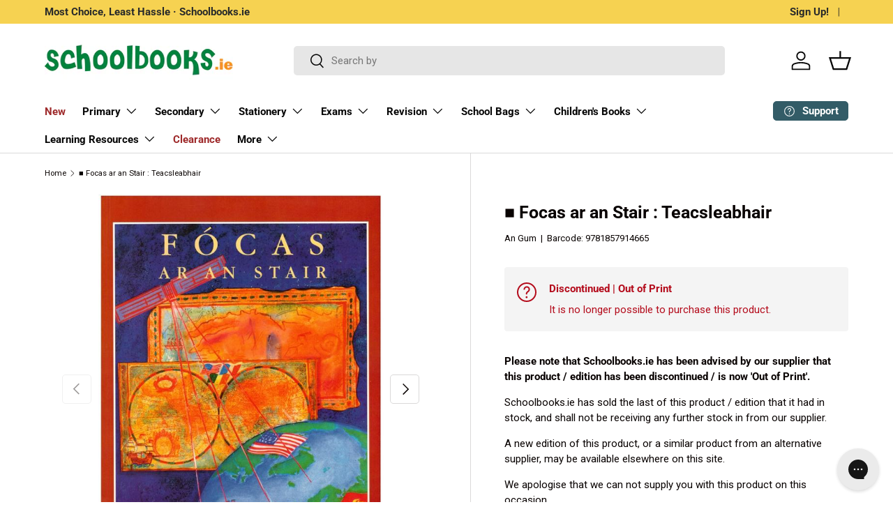

--- FILE ---
content_type: text/html; charset=utf-8
request_url: https://schoolbooks.ie/products/focas-ar-an-stair-teacsleabhair
body_size: 81423
content:















<!doctype html>
<html class="no-js" lang="en" dir="ltr">
<head>
  <script src="https://cdnjs.cloudflare.com/ajax/libs/jquery/3.7.1/jquery.min.js"></script><meta charset="utf-8">
<meta name="viewport" content="width=device-width,initial-scale=1">
<title>Focas ar an Stair : Teacsleabhair &ndash; Schoolbooks.ie</title><link rel="canonical" href="https://schoolbooks.ie/products/focas-ar-an-stair-teacsleabhair"><link rel="icon" href="//schoolbooks.ie/cdn/shop/files/Schoolbooks.ie_Favicon.png?crop=center&height=48&v=1620257925&width=48" type="image/png">
  <link rel="apple-touch-icon" href="//schoolbooks.ie/cdn/shop/files/Schoolbooks.ie_Favicon.png?crop=center&height=180&v=1620257925&width=180"><meta name="description" content="Focas ar an Stair : Teacsleabhair by An Gum on Schoolbooks.ie"><meta property="og:site_name" content="Schoolbooks.ie">
<meta property="og:url" content="https://schoolbooks.ie/products/focas-ar-an-stair-teacsleabhair">
<meta property="og:title" content="Focas ar an Stair : Teacsleabhair">
<meta property="og:type" content="product">
<meta property="og:description" content="Focas ar an Stair : Teacsleabhair by An Gum on Schoolbooks.ie"><meta property="og:image" content="http://schoolbooks.ie/cdn/shop/products/An-Gum-Focas-ar-an-Stair-Teacsleabhair-9781857914665.jpg?crop=center&height=1200&v=1636511360&width=1200">
  <meta property="og:image:secure_url" content="https://schoolbooks.ie/cdn/shop/products/An-Gum-Focas-ar-an-Stair-Teacsleabhair-9781857914665.jpg?crop=center&height=1200&v=1636511360&width=1200">
  <meta property="og:image:width" content="581">
  <meta property="og:image:height" content="800"><meta property="og:price:amount" content="16.50">
  <meta property="og:price:currency" content="EUR"><meta name="twitter:site" content="@schoolbooks_ie"><meta name="twitter:card" content="summary_large_image">
<meta name="twitter:title" content="Focas ar an Stair : Teacsleabhair">
<meta name="twitter:description" content="Focas ar an Stair : Teacsleabhair by An Gum on Schoolbooks.ie">
<link rel="preload" href="//schoolbooks.ie/cdn/shop/t/150/assets/main.css?v=44047300312529393851758817728" as="style"><style data-shopify>
@font-face {
  font-family: Roboto;
  font-weight: 400;
  font-style: normal;
  font-display: swap;
  src: url("//schoolbooks.ie/cdn/fonts/roboto/roboto_n4.2019d890f07b1852f56ce63ba45b2db45d852cba.woff2") format("woff2"),
       url("//schoolbooks.ie/cdn/fonts/roboto/roboto_n4.238690e0007583582327135619c5f7971652fa9d.woff") format("woff");
}
@font-face {
  font-family: Roboto;
  font-weight: 700;
  font-style: normal;
  font-display: swap;
  src: url("//schoolbooks.ie/cdn/fonts/roboto/roboto_n7.f38007a10afbbde8976c4056bfe890710d51dec2.woff2") format("woff2"),
       url("//schoolbooks.ie/cdn/fonts/roboto/roboto_n7.94bfdd3e80c7be00e128703d245c207769d763f9.woff") format("woff");
}
@font-face {
  font-family: Roboto;
  font-weight: 400;
  font-style: italic;
  font-display: swap;
  src: url("//schoolbooks.ie/cdn/fonts/roboto/roboto_i4.57ce898ccda22ee84f49e6b57ae302250655e2d4.woff2") format("woff2"),
       url("//schoolbooks.ie/cdn/fonts/roboto/roboto_i4.b21f3bd061cbcb83b824ae8c7671a82587b264bf.woff") format("woff");
}
@font-face {
  font-family: Roboto;
  font-weight: 700;
  font-style: italic;
  font-display: swap;
  src: url("//schoolbooks.ie/cdn/fonts/roboto/roboto_i7.7ccaf9410746f2c53340607c42c43f90a9005937.woff2") format("woff2"),
       url("//schoolbooks.ie/cdn/fonts/roboto/roboto_i7.49ec21cdd7148292bffea74c62c0df6e93551516.woff") format("woff");
}
@font-face {
  font-family: Roboto;
  font-weight: 700;
  font-style: normal;
  font-display: swap;
  src: url("//schoolbooks.ie/cdn/fonts/roboto/roboto_n7.f38007a10afbbde8976c4056bfe890710d51dec2.woff2") format("woff2"),
       url("//schoolbooks.ie/cdn/fonts/roboto/roboto_n7.94bfdd3e80c7be00e128703d245c207769d763f9.woff") format("woff");
}
@font-face {
  font-family: Roboto;
  font-weight: 700;
  font-style: normal;
  font-display: swap;
  src: url("//schoolbooks.ie/cdn/fonts/roboto/roboto_n7.f38007a10afbbde8976c4056bfe890710d51dec2.woff2") format("woff2"),
       url("//schoolbooks.ie/cdn/fonts/roboto/roboto_n7.94bfdd3e80c7be00e128703d245c207769d763f9.woff") format("woff");
}
:root {
      --bg-color: 255 255 255 / 1.0;
      --bg-color-og: 255 255 255 / 1.0;
      --heading-color: 9 3 2;
      --text-color: 9 3 2;
      --text-color-og: 9 3 2;
      --scrollbar-color: 9 3 2;
      --link-color: 9 3 2;
      --link-color-og: 9 3 2;
      --star-color: 103 170 249;--swatch-border-color-default: 206 205 204;
        --swatch-border-color-active: 132 129 129;
        --swatch-card-size: 24px;
        --swatch-variant-picker-size: 64px;--color-scheme-1-bg: 242 242 242 / 1.0;
      --color-scheme-1-grad: linear-gradient(180deg, rgba(244, 244, 244, 1), rgba(244, 244, 244, 1) 100%);
      --color-scheme-1-heading: 9 3 2;
      --color-scheme-1-text: 9 3 2;
      --color-scheme-1-btn-bg: 9 3 2;
      --color-scheme-1-btn-text: 255 255 255;
      --color-scheme-1-btn-bg-hover: 54 48 47;--color-scheme-2-bg: 73 93 99 / 1.0;
      --color-scheme-2-grad: ;
      --color-scheme-2-heading: 255 255 255;
      --color-scheme-2-text: 255 255 255;
      --color-scheme-2-btn-bg: 255 255 255;
      --color-scheme-2-btn-text: 9 3 2;
      --color-scheme-2-btn-bg-hover: 226 225 225;--color-scheme-3-bg: 252 237 246 / 1.0;
      --color-scheme-3-grad: ;
      --color-scheme-3-heading: 9 3 2;
      --color-scheme-3-text: 9 3 2;
      --color-scheme-3-btn-bg: 51 92 103;
      --color-scheme-3-btn-text: 255 255 255;
      --color-scheme-3-btn-bg-hover: 88 125 135;

      --drawer-bg-color: 255 255 255 / 1.0;
      --drawer-text-color: 9 3 2;

      --panel-bg-color: 242 242 242 / 1.0;
      --panel-heading-color: 9 3 2;
      --panel-text-color: 9 3 2;

      --in-stock-text-color: 44 126 63;
      --low-stock-text-color: 210 134 26;
      --very-low-stock-text-color: 180 12 28;
      --no-stock-text-color: 119 119 119;
      --no-stock-backordered-text-color: 119 119 119;

      --error-bg-color: 252 237 238;
      --error-text-color: 180 12 28;
      --success-bg-color: 232 246 234;
      --success-text-color: 44 126 63;
      --info-bg-color: 228 237 250;
      --info-text-color: 26 102 210;

      --heading-font-family: Roboto, sans-serif;
      --heading-font-style: normal;
      --heading-font-weight: 700;
      --heading-scale-start: 6;

      --navigation-font-family: Roboto, sans-serif;
      --navigation-font-style: normal;
      --navigation-font-weight: 700;--heading-text-transform: none;
--subheading-text-transform: none;
      --body-font-family: Roboto, sans-serif;
      --body-font-style: normal;
      --body-font-weight: 400;
      --body-font-size: 15;

      --section-gap: 64;
      --heading-gap: calc(8 * var(--space-unit));--grid-column-gap: 20px;--btn-bg-color: 51 92 103;
      --btn-bg-hover-color: 88 125 135;
      --btn-text-color: 255 255 255;
      --btn-bg-color-og: 51 92 103;
      --btn-text-color-og: 255 255 255;
      --btn-alt-bg-color: 255 255 255;
      --btn-alt-bg-alpha: 1.0;
      --btn-alt-text-color: 9 3 2;
      --btn-border-width: 1px;
      --btn-padding-y: 12px;

      
      --btn-border-radius: 5px;
      

      --btn-lg-border-radius: 50%;
      --btn-icon-border-radius: 50%;
      --input-with-btn-inner-radius: var(--btn-border-radius);

      --input-bg-color: 255 255 255 / 1.0;
      --input-text-color: 9 3 2;
      --input-border-width: 1px;
      --input-border-radius: 4px;
      --textarea-border-radius: 4px;
      --input-border-radius: 5px;
      --input-bg-color-diff-3: #f7f7f7;
      --input-bg-color-diff-6: #f0f0f0;

      --modal-border-radius: 4px;
      --modal-overlay-color: 0 0 0;
      --modal-overlay-opacity: 0.4;
      --drawer-border-radius: 4px;
      --overlay-border-radius: 4px;--custom-label-bg-color: 35 2 46;
      --custom-label-text-color: 255 255 255;--sale-label-bg-color: 247 23 53;
      --sale-label-text-color: 255 255 255;--new-label-bg-color: 0 131 62;
      --new-label-text-color: 255 255 255;--preorder-label-bg-color: 103 170 249;
      --preorder-label-text-color: 255 255 255;

      --page-width: 1590px;
      --gutter-sm: 20px;
      --gutter-md: 32px;
      --gutter-lg: 64px;

      --payment-terms-bg-color: #ffffff;

      --coll-card-bg-color: #f7f7f7;
      --coll-card-border-color: rgba(0,0,0,0);--blend-bg-color: #f2f2f2;
        
          --aos-animate-duration: 0.6s;
        

        
          --aos-min-width: 0;
        
      

      --reading-width: 48em;
    }

    @media (max-width: 769px) {
      :root {
        --reading-width: 36em;
      }
    }
  </style><link rel="stylesheet" href="//schoolbooks.ie/cdn/shop/t/150/assets/main.css?v=44047300312529393851758817728">
  <script src="//schoolbooks.ie/cdn/shop/t/150/assets/main.js?v=2414140005931730311718037149" defer="defer"></script><link rel="preload" href="//schoolbooks.ie/cdn/fonts/roboto/roboto_n4.2019d890f07b1852f56ce63ba45b2db45d852cba.woff2" as="font" type="font/woff2" crossorigin fetchpriority="high"><link rel="preload" href="//schoolbooks.ie/cdn/fonts/roboto/roboto_n7.f38007a10afbbde8976c4056bfe890710d51dec2.woff2" as="font" type="font/woff2" crossorigin fetchpriority="high"><link rel="stylesheet" href="//schoolbooks.ie/cdn/shop/t/150/assets/swatches.css?v=122573582329277477501718037149" media="print" onload="this.media='all'">
    <noscript><link rel="stylesheet" href="//schoolbooks.ie/cdn/shop/t/150/assets/swatches.css?v=122573582329277477501718037149"></noscript>
  <script>window.performance && window.performance.mark && window.performance.mark('shopify.content_for_header.start');</script><meta name="google-site-verification" content="HSdlI5SBLt6GvG61Dp-VebfB1M1bpIr1WmcG24w-6RQ">
<meta name="facebook-domain-verification" content="c2twhscenkqnp140un3tvcyw920h88">
<meta name="facebook-domain-verification" content="3fc7u3ubogysavy8dx82wrgqr35waz">
<meta name="google-site-verification" content="V4UN8yhytzhACk7-yn25r13-GytDK0iMOtj9q1TWDQg">
<meta id="shopify-digital-wallet" name="shopify-digital-wallet" content="/18378517/digital_wallets/dialog">
<meta name="shopify-checkout-api-token" content="219564f7515cf7f5d5aa423fe90502fc">
<meta id="in-context-paypal-metadata" data-shop-id="18378517" data-venmo-supported="false" data-environment="production" data-locale="en_US" data-paypal-v4="true" data-currency="EUR">
<link rel="alternate" type="application/json+oembed" href="https://schoolbooks.ie/products/focas-ar-an-stair-teacsleabhair.oembed">
<script async="async" src="/checkouts/internal/preloads.js?locale=en-IE"></script>
<link rel="preconnect" href="https://shop.app" crossorigin="anonymous">
<script async="async" src="https://shop.app/checkouts/internal/preloads.js?locale=en-IE&shop_id=18378517" crossorigin="anonymous"></script>
<script id="apple-pay-shop-capabilities" type="application/json">{"shopId":18378517,"countryCode":"IE","currencyCode":"EUR","merchantCapabilities":["supports3DS"],"merchantId":"gid:\/\/shopify\/Shop\/18378517","merchantName":"Schoolbooks.ie","requiredBillingContactFields":["postalAddress","email","phone"],"requiredShippingContactFields":["postalAddress","email","phone"],"shippingType":"shipping","supportedNetworks":["visa","maestro","masterCard"],"total":{"type":"pending","label":"Schoolbooks.ie","amount":"1.00"},"shopifyPaymentsEnabled":true,"supportsSubscriptions":true}</script>
<script id="shopify-features" type="application/json">{"accessToken":"219564f7515cf7f5d5aa423fe90502fc","betas":["rich-media-storefront-analytics"],"domain":"schoolbooks.ie","predictiveSearch":true,"shopId":18378517,"locale":"en"}</script>
<script>var Shopify = Shopify || {};
Shopify.shop = "schoolbooksie.myshopify.com";
Shopify.locale = "en";
Shopify.currency = {"active":"EUR","rate":"1.0"};
Shopify.country = "IE";
Shopify.theme = {"name":"2024-05-31 - Enterprise-Home (Cart updated)-v2","id":163060285774,"schema_name":"Enterprise","schema_version":"1.5.1","theme_store_id":1657,"role":"main"};
Shopify.theme.handle = "null";
Shopify.theme.style = {"id":null,"handle":null};
Shopify.cdnHost = "schoolbooks.ie/cdn";
Shopify.routes = Shopify.routes || {};
Shopify.routes.root = "/";</script>
<script type="module">!function(o){(o.Shopify=o.Shopify||{}).modules=!0}(window);</script>
<script>!function(o){function n(){var o=[];function n(){o.push(Array.prototype.slice.apply(arguments))}return n.q=o,n}var t=o.Shopify=o.Shopify||{};t.loadFeatures=n(),t.autoloadFeatures=n()}(window);</script>
<script>
  window.ShopifyPay = window.ShopifyPay || {};
  window.ShopifyPay.apiHost = "shop.app\/pay";
  window.ShopifyPay.redirectState = null;
</script>
<script id="shop-js-analytics" type="application/json">{"pageType":"product"}</script>
<script defer="defer" async type="module" src="//schoolbooks.ie/cdn/shopifycloud/shop-js/modules/v2/client.init-shop-cart-sync_BN7fPSNr.en.esm.js"></script>
<script defer="defer" async type="module" src="//schoolbooks.ie/cdn/shopifycloud/shop-js/modules/v2/chunk.common_Cbph3Kss.esm.js"></script>
<script defer="defer" async type="module" src="//schoolbooks.ie/cdn/shopifycloud/shop-js/modules/v2/chunk.modal_DKumMAJ1.esm.js"></script>
<script type="module">
  await import("//schoolbooks.ie/cdn/shopifycloud/shop-js/modules/v2/client.init-shop-cart-sync_BN7fPSNr.en.esm.js");
await import("//schoolbooks.ie/cdn/shopifycloud/shop-js/modules/v2/chunk.common_Cbph3Kss.esm.js");
await import("//schoolbooks.ie/cdn/shopifycloud/shop-js/modules/v2/chunk.modal_DKumMAJ1.esm.js");

  window.Shopify.SignInWithShop?.initShopCartSync?.({"fedCMEnabled":true,"windoidEnabled":true});

</script>
<script>
  window.Shopify = window.Shopify || {};
  if (!window.Shopify.featureAssets) window.Shopify.featureAssets = {};
  window.Shopify.featureAssets['shop-js'] = {"shop-cart-sync":["modules/v2/client.shop-cart-sync_CJVUk8Jm.en.esm.js","modules/v2/chunk.common_Cbph3Kss.esm.js","modules/v2/chunk.modal_DKumMAJ1.esm.js"],"init-fed-cm":["modules/v2/client.init-fed-cm_7Fvt41F4.en.esm.js","modules/v2/chunk.common_Cbph3Kss.esm.js","modules/v2/chunk.modal_DKumMAJ1.esm.js"],"init-shop-email-lookup-coordinator":["modules/v2/client.init-shop-email-lookup-coordinator_Cc088_bR.en.esm.js","modules/v2/chunk.common_Cbph3Kss.esm.js","modules/v2/chunk.modal_DKumMAJ1.esm.js"],"init-windoid":["modules/v2/client.init-windoid_hPopwJRj.en.esm.js","modules/v2/chunk.common_Cbph3Kss.esm.js","modules/v2/chunk.modal_DKumMAJ1.esm.js"],"shop-button":["modules/v2/client.shop-button_B0jaPSNF.en.esm.js","modules/v2/chunk.common_Cbph3Kss.esm.js","modules/v2/chunk.modal_DKumMAJ1.esm.js"],"shop-cash-offers":["modules/v2/client.shop-cash-offers_DPIskqss.en.esm.js","modules/v2/chunk.common_Cbph3Kss.esm.js","modules/v2/chunk.modal_DKumMAJ1.esm.js"],"shop-toast-manager":["modules/v2/client.shop-toast-manager_CK7RT69O.en.esm.js","modules/v2/chunk.common_Cbph3Kss.esm.js","modules/v2/chunk.modal_DKumMAJ1.esm.js"],"init-shop-cart-sync":["modules/v2/client.init-shop-cart-sync_BN7fPSNr.en.esm.js","modules/v2/chunk.common_Cbph3Kss.esm.js","modules/v2/chunk.modal_DKumMAJ1.esm.js"],"init-customer-accounts-sign-up":["modules/v2/client.init-customer-accounts-sign-up_CfPf4CXf.en.esm.js","modules/v2/client.shop-login-button_DeIztwXF.en.esm.js","modules/v2/chunk.common_Cbph3Kss.esm.js","modules/v2/chunk.modal_DKumMAJ1.esm.js"],"pay-button":["modules/v2/client.pay-button_CgIwFSYN.en.esm.js","modules/v2/chunk.common_Cbph3Kss.esm.js","modules/v2/chunk.modal_DKumMAJ1.esm.js"],"init-customer-accounts":["modules/v2/client.init-customer-accounts_DQ3x16JI.en.esm.js","modules/v2/client.shop-login-button_DeIztwXF.en.esm.js","modules/v2/chunk.common_Cbph3Kss.esm.js","modules/v2/chunk.modal_DKumMAJ1.esm.js"],"avatar":["modules/v2/client.avatar_BTnouDA3.en.esm.js"],"init-shop-for-new-customer-accounts":["modules/v2/client.init-shop-for-new-customer-accounts_CsZy_esa.en.esm.js","modules/v2/client.shop-login-button_DeIztwXF.en.esm.js","modules/v2/chunk.common_Cbph3Kss.esm.js","modules/v2/chunk.modal_DKumMAJ1.esm.js"],"shop-follow-button":["modules/v2/client.shop-follow-button_BRMJjgGd.en.esm.js","modules/v2/chunk.common_Cbph3Kss.esm.js","modules/v2/chunk.modal_DKumMAJ1.esm.js"],"checkout-modal":["modules/v2/client.checkout-modal_B9Drz_yf.en.esm.js","modules/v2/chunk.common_Cbph3Kss.esm.js","modules/v2/chunk.modal_DKumMAJ1.esm.js"],"shop-login-button":["modules/v2/client.shop-login-button_DeIztwXF.en.esm.js","modules/v2/chunk.common_Cbph3Kss.esm.js","modules/v2/chunk.modal_DKumMAJ1.esm.js"],"lead-capture":["modules/v2/client.lead-capture_DXYzFM3R.en.esm.js","modules/v2/chunk.common_Cbph3Kss.esm.js","modules/v2/chunk.modal_DKumMAJ1.esm.js"],"shop-login":["modules/v2/client.shop-login_CA5pJqmO.en.esm.js","modules/v2/chunk.common_Cbph3Kss.esm.js","modules/v2/chunk.modal_DKumMAJ1.esm.js"],"payment-terms":["modules/v2/client.payment-terms_BxzfvcZJ.en.esm.js","modules/v2/chunk.common_Cbph3Kss.esm.js","modules/v2/chunk.modal_DKumMAJ1.esm.js"]};
</script>
<script>(function() {
  var isLoaded = false;
  function asyncLoad() {
    if (isLoaded) return;
    isLoaded = true;
    var urls = ["https:\/\/na.shgcdn3.com\/collector.js?shop=schoolbooksie.myshopify.com","https:\/\/assets.smartwishlist.webmarked.net\/static\/v6\/smartwishlist.js?shop=schoolbooksie.myshopify.com","https:\/\/config.gorgias.chat\/bundle-loader\/01GYCCCHXTH981FK2XA3Q4CXCA?source=shopify1click\u0026shop=schoolbooksie.myshopify.com","https:\/\/searchanise-ef84.kxcdn.com\/widgets\/shopify\/init.js?a=5e6R1u4S6k\u0026shop=schoolbooksie.myshopify.com","https:\/\/public.9gtb.com\/loader.js?g_cvt_id=279faaf0-7ac8-49a3-b077-30dc4fa59cc0\u0026shop=schoolbooksie.myshopify.com"];
    for (var i = 0; i < urls.length; i++) {
      var s = document.createElement('script');
      s.type = 'text/javascript';
      s.async = true;
      s.src = urls[i];
      var x = document.getElementsByTagName('script')[0];
      x.parentNode.insertBefore(s, x);
    }
  };
  if(window.attachEvent) {
    window.attachEvent('onload', asyncLoad);
  } else {
    window.addEventListener('load', asyncLoad, false);
  }
})();</script>
<script id="__st">var __st={"a":18378517,"offset":0,"reqid":"31a5131f-5320-4d35-8ffd-a8c9432da162-1769980362","pageurl":"schoolbooks.ie\/products\/focas-ar-an-stair-teacsleabhair","u":"95c74690e220","p":"product","rtyp":"product","rid":8822924363};</script>
<script>window.ShopifyPaypalV4VisibilityTracking = true;</script>
<script id="captcha-bootstrap">!function(){'use strict';const t='contact',e='account',n='new_comment',o=[[t,t],['blogs',n],['comments',n],[t,'customer']],c=[[e,'customer_login'],[e,'guest_login'],[e,'recover_customer_password'],[e,'create_customer']],r=t=>t.map((([t,e])=>`form[action*='/${t}']:not([data-nocaptcha='true']) input[name='form_type'][value='${e}']`)).join(','),a=t=>()=>t?[...document.querySelectorAll(t)].map((t=>t.form)):[];function s(){const t=[...o],e=r(t);return a(e)}const i='password',u='form_key',d=['recaptcha-v3-token','g-recaptcha-response','h-captcha-response',i],f=()=>{try{return window.sessionStorage}catch{return}},m='__shopify_v',_=t=>t.elements[u];function p(t,e,n=!1){try{const o=window.sessionStorage,c=JSON.parse(o.getItem(e)),{data:r}=function(t){const{data:e,action:n}=t;return t[m]||n?{data:e,action:n}:{data:t,action:n}}(c);for(const[e,n]of Object.entries(r))t.elements[e]&&(t.elements[e].value=n);n&&o.removeItem(e)}catch(o){console.error('form repopulation failed',{error:o})}}const l='form_type',E='cptcha';function T(t){t.dataset[E]=!0}const w=window,h=w.document,L='Shopify',v='ce_forms',y='captcha';let A=!1;((t,e)=>{const n=(g='f06e6c50-85a8-45c8-87d0-21a2b65856fe',I='https://cdn.shopify.com/shopifycloud/storefront-forms-hcaptcha/ce_storefront_forms_captcha_hcaptcha.v1.5.2.iife.js',D={infoText:'Protected by hCaptcha',privacyText:'Privacy',termsText:'Terms'},(t,e,n)=>{const o=w[L][v],c=o.bindForm;if(c)return c(t,g,e,D).then(n);var r;o.q.push([[t,g,e,D],n]),r=I,A||(h.body.append(Object.assign(h.createElement('script'),{id:'captcha-provider',async:!0,src:r})),A=!0)});var g,I,D;w[L]=w[L]||{},w[L][v]=w[L][v]||{},w[L][v].q=[],w[L][y]=w[L][y]||{},w[L][y].protect=function(t,e){n(t,void 0,e),T(t)},Object.freeze(w[L][y]),function(t,e,n,w,h,L){const[v,y,A,g]=function(t,e,n){const i=e?o:[],u=t?c:[],d=[...i,...u],f=r(d),m=r(i),_=r(d.filter((([t,e])=>n.includes(e))));return[a(f),a(m),a(_),s()]}(w,h,L),I=t=>{const e=t.target;return e instanceof HTMLFormElement?e:e&&e.form},D=t=>v().includes(t);t.addEventListener('submit',(t=>{const e=I(t);if(!e)return;const n=D(e)&&!e.dataset.hcaptchaBound&&!e.dataset.recaptchaBound,o=_(e),c=g().includes(e)&&(!o||!o.value);(n||c)&&t.preventDefault(),c&&!n&&(function(t){try{if(!f())return;!function(t){const e=f();if(!e)return;const n=_(t);if(!n)return;const o=n.value;o&&e.removeItem(o)}(t);const e=Array.from(Array(32),(()=>Math.random().toString(36)[2])).join('');!function(t,e){_(t)||t.append(Object.assign(document.createElement('input'),{type:'hidden',name:u})),t.elements[u].value=e}(t,e),function(t,e){const n=f();if(!n)return;const o=[...t.querySelectorAll(`input[type='${i}']`)].map((({name:t})=>t)),c=[...d,...o],r={};for(const[a,s]of new FormData(t).entries())c.includes(a)||(r[a]=s);n.setItem(e,JSON.stringify({[m]:1,action:t.action,data:r}))}(t,e)}catch(e){console.error('failed to persist form',e)}}(e),e.submit())}));const S=(t,e)=>{t&&!t.dataset[E]&&(n(t,e.some((e=>e===t))),T(t))};for(const o of['focusin','change'])t.addEventListener(o,(t=>{const e=I(t);D(e)&&S(e,y())}));const B=e.get('form_key'),M=e.get(l),P=B&&M;t.addEventListener('DOMContentLoaded',(()=>{const t=y();if(P)for(const e of t)e.elements[l].value===M&&p(e,B);[...new Set([...A(),...v().filter((t=>'true'===t.dataset.shopifyCaptcha))])].forEach((e=>S(e,t)))}))}(h,new URLSearchParams(w.location.search),n,t,e,['guest_login'])})(!0,!0)}();</script>
<script integrity="sha256-4kQ18oKyAcykRKYeNunJcIwy7WH5gtpwJnB7kiuLZ1E=" data-source-attribution="shopify.loadfeatures" defer="defer" src="//schoolbooks.ie/cdn/shopifycloud/storefront/assets/storefront/load_feature-a0a9edcb.js" crossorigin="anonymous"></script>
<script crossorigin="anonymous" defer="defer" src="//schoolbooks.ie/cdn/shopifycloud/storefront/assets/shopify_pay/storefront-65b4c6d7.js?v=20250812"></script>
<script data-source-attribution="shopify.dynamic_checkout.dynamic.init">var Shopify=Shopify||{};Shopify.PaymentButton=Shopify.PaymentButton||{isStorefrontPortableWallets:!0,init:function(){window.Shopify.PaymentButton.init=function(){};var t=document.createElement("script");t.src="https://schoolbooks.ie/cdn/shopifycloud/portable-wallets/latest/portable-wallets.en.js",t.type="module",document.head.appendChild(t)}};
</script>
<script data-source-attribution="shopify.dynamic_checkout.buyer_consent">
  function portableWalletsHideBuyerConsent(e){var t=document.getElementById("shopify-buyer-consent"),n=document.getElementById("shopify-subscription-policy-button");t&&n&&(t.classList.add("hidden"),t.setAttribute("aria-hidden","true"),n.removeEventListener("click",e))}function portableWalletsShowBuyerConsent(e){var t=document.getElementById("shopify-buyer-consent"),n=document.getElementById("shopify-subscription-policy-button");t&&n&&(t.classList.remove("hidden"),t.removeAttribute("aria-hidden"),n.addEventListener("click",e))}window.Shopify?.PaymentButton&&(window.Shopify.PaymentButton.hideBuyerConsent=portableWalletsHideBuyerConsent,window.Shopify.PaymentButton.showBuyerConsent=portableWalletsShowBuyerConsent);
</script>
<script data-source-attribution="shopify.dynamic_checkout.cart.bootstrap">document.addEventListener("DOMContentLoaded",(function(){function t(){return document.querySelector("shopify-accelerated-checkout-cart, shopify-accelerated-checkout")}if(t())Shopify.PaymentButton.init();else{new MutationObserver((function(e,n){t()&&(Shopify.PaymentButton.init(),n.disconnect())})).observe(document.body,{childList:!0,subtree:!0})}}));
</script>
<script id='scb4127' type='text/javascript' async='' src='https://schoolbooks.ie/cdn/shopifycloud/privacy-banner/storefront-banner.js'></script><link id="shopify-accelerated-checkout-styles" rel="stylesheet" media="screen" href="https://schoolbooks.ie/cdn/shopifycloud/portable-wallets/latest/accelerated-checkout-backwards-compat.css" crossorigin="anonymous">
<style id="shopify-accelerated-checkout-cart">
        #shopify-buyer-consent {
  margin-top: 1em;
  display: inline-block;
  width: 100%;
}

#shopify-buyer-consent.hidden {
  display: none;
}

#shopify-subscription-policy-button {
  background: none;
  border: none;
  padding: 0;
  text-decoration: underline;
  font-size: inherit;
  cursor: pointer;
}

#shopify-subscription-policy-button::before {
  box-shadow: none;
}

      </style>
<script id="sections-script" data-sections="header,footer" defer="defer" src="//schoolbooks.ie/cdn/shop/t/150/compiled_assets/scripts.js?v=68936"></script>
<script>window.performance && window.performance.mark && window.performance.mark('shopify.content_for_header.end');</script>
  





  <script type="text/javascript">
    
      window.__shgMoneyFormat = window.__shgMoneyFormat || {"EUR":{"currency":"EUR","currency_symbol":"€","currency_symbol_location":"left","decimal_places":2,"decimal_separator":".","thousands_separator":","}};
    
    window.__shgCurrentCurrencyCode = window.__shgCurrentCurrencyCode || {
      currency: "EUR",
      currency_symbol: "€",
      decimal_separator: ".",
      thousands_separator: ",",
      decimal_places: 2,
      currency_symbol_location: "left"
    };
  </script>



<script src="//schoolbooks.ie/cdn/shop/t/150/assets/blur-messages.js?v=98620774460636405321718037149" defer="defer"></script>
    <script src="//schoolbooks.ie/cdn/shop/t/150/assets/animate-on-scroll.js?v=15249566486942820451718037149" defer="defer"></script>
    <link rel="stylesheet" href="//schoolbooks.ie/cdn/shop/t/150/assets/animate-on-scroll.css?v=116194678796051782541718037149">
  

  <script>document.documentElement.className = document.documentElement.className.replace('no-js', 'js');</script><!-- CC Custom Head Start --><!-- CC Custom Head End -->
<script>
	window.StoreCreditInit = {
		shop: 'schoolbooksie.myshopify.com',
		cashback_widget_status: 0
	}
</script>





  

<script type="text/javascript">
  
    window.SHG_CUSTOMER = null;
  
</script>







<!-- BEGIN app block: shopify://apps/flair/blocks/init/51d5ae10-f90f-4540-9ec6-f09f14107bf4 --><!-- BEGIN app snippet: init --><script>  (function() {    function l(url, onload) {      var script = document.createElement("script");      script.src = url;      script.async = true;      script.onload = onload;      document.head.appendChild(script);    }function g3() {      let d ={"config":{  "storefront_token":"28bb217ef2bdc59cedb04750c065585b",  "_":1},"current":{"collection_id":"",  "country":"IE",  "currency":"EUR","money_format":"€{{amount}}",  "page_type":"product",  "product_id":"8822924363",  "shopify_domain":"schoolbooksie.myshopify.com",  "_":1}};      l("https://cdn.shopify.com/extensions/019a7387-b640-7f63-aab2-9805ebe6be4c/flair-theme-app-38/assets/flair_gen3.js", () => {        FlairApp.init(d);      });    }g3();})()</script><!-- END app snippet --><!-- generated: 2026-02-01 21:12:43 +0000 -->

<!-- END app block --><!-- BEGIN app block: shopify://apps/klaviyo-email-marketing-sms/blocks/klaviyo-onsite-embed/2632fe16-c075-4321-a88b-50b567f42507 -->












  <script async src="https://static.klaviyo.com/onsite/js/M5yuUr/klaviyo.js?company_id=M5yuUr"></script>
  <script>!function(){if(!window.klaviyo){window._klOnsite=window._klOnsite||[];try{window.klaviyo=new Proxy({},{get:function(n,i){return"push"===i?function(){var n;(n=window._klOnsite).push.apply(n,arguments)}:function(){for(var n=arguments.length,o=new Array(n),w=0;w<n;w++)o[w]=arguments[w];var t="function"==typeof o[o.length-1]?o.pop():void 0,e=new Promise((function(n){window._klOnsite.push([i].concat(o,[function(i){t&&t(i),n(i)}]))}));return e}}})}catch(n){window.klaviyo=window.klaviyo||[],window.klaviyo.push=function(){var n;(n=window._klOnsite).push.apply(n,arguments)}}}}();</script>

  
    <script id="viewed_product">
      if (item == null) {
        var _learnq = _learnq || [];

        var MetafieldReviews = null
        var MetafieldYotpoRating = null
        var MetafieldYotpoCount = null
        var MetafieldLooxRating = null
        var MetafieldLooxCount = null
        var okendoProduct = null
        var okendoProductReviewCount = null
        var okendoProductReviewAverageValue = null
        try {
          // The following fields are used for Customer Hub recently viewed in order to add reviews.
          // This information is not part of __kla_viewed. Instead, it is part of __kla_viewed_reviewed_items
          MetafieldReviews = {};
          MetafieldYotpoRating = null
          MetafieldYotpoCount = null
          MetafieldLooxRating = null
          MetafieldLooxCount = null

          okendoProduct = null
          // If the okendo metafield is not legacy, it will error, which then requires the new json formatted data
          if (okendoProduct && 'error' in okendoProduct) {
            okendoProduct = null
          }
          okendoProductReviewCount = okendoProduct ? okendoProduct.reviewCount : null
          okendoProductReviewAverageValue = okendoProduct ? okendoProduct.reviewAverageValue : null
        } catch (error) {
          console.error('Error in Klaviyo onsite reviews tracking:', error);
        }

        var item = {
          Name: "■ Focas ar an Stair : Teacsleabhair",
          ProductID: 8822924363,
          Categories: ["Ais","All Physical Products","All Products","Discontinued","Over €10","VAT - Zero Rated","€10 to €20"],
          ImageURL: "https://schoolbooks.ie/cdn/shop/products/An-Gum-Focas-ar-an-Stair-Teacsleabhair-9781857914665_grande.jpg?v=1636511360",
          URL: "https://schoolbooks.ie/products/focas-ar-an-stair-teacsleabhair",
          Brand: "An Gum",
          Price: "€16.50",
          Value: "16.50",
          CompareAtPrice: "€16.50"
        };
        _learnq.push(['track', 'Viewed Product', item]);
        _learnq.push(['trackViewedItem', {
          Title: item.Name,
          ItemId: item.ProductID,
          Categories: item.Categories,
          ImageUrl: item.ImageURL,
          Url: item.URL,
          Metadata: {
            Brand: item.Brand,
            Price: item.Price,
            Value: item.Value,
            CompareAtPrice: item.CompareAtPrice
          },
          metafields:{
            reviews: MetafieldReviews,
            yotpo:{
              rating: MetafieldYotpoRating,
              count: MetafieldYotpoCount,
            },
            loox:{
              rating: MetafieldLooxRating,
              count: MetafieldLooxCount,
            },
            okendo: {
              rating: okendoProductReviewAverageValue,
              count: okendoProductReviewCount,
            }
          }
        }]);
      }
    </script>
  




  <script>
    window.klaviyoReviewsProductDesignMode = false
  </script>







<!-- END app block --><script src="https://cdn.shopify.com/extensions/019b09dd-709f-7233-8c82-cc4081277048/klaviyo-email-marketing-44/assets/app.js" type="text/javascript" defer="defer"></script>
<link href="https://cdn.shopify.com/extensions/019b09dd-709f-7233-8c82-cc4081277048/klaviyo-email-marketing-44/assets/app.css" rel="stylesheet" type="text/css" media="all">
<link href="https://monorail-edge.shopifysvc.com" rel="dns-prefetch">
<script>(function(){if ("sendBeacon" in navigator && "performance" in window) {try {var session_token_from_headers = performance.getEntriesByType('navigation')[0].serverTiming.find(x => x.name == '_s').description;} catch {var session_token_from_headers = undefined;}var session_cookie_matches = document.cookie.match(/_shopify_s=([^;]*)/);var session_token_from_cookie = session_cookie_matches && session_cookie_matches.length === 2 ? session_cookie_matches[1] : "";var session_token = session_token_from_headers || session_token_from_cookie || "";function handle_abandonment_event(e) {var entries = performance.getEntries().filter(function(entry) {return /monorail-edge.shopifysvc.com/.test(entry.name);});if (!window.abandonment_tracked && entries.length === 0) {window.abandonment_tracked = true;var currentMs = Date.now();var navigation_start = performance.timing.navigationStart;var payload = {shop_id: 18378517,url: window.location.href,navigation_start,duration: currentMs - navigation_start,session_token,page_type: "product"};window.navigator.sendBeacon("https://monorail-edge.shopifysvc.com/v1/produce", JSON.stringify({schema_id: "online_store_buyer_site_abandonment/1.1",payload: payload,metadata: {event_created_at_ms: currentMs,event_sent_at_ms: currentMs}}));}}window.addEventListener('pagehide', handle_abandonment_event);}}());</script>
<script id="web-pixels-manager-setup">(function e(e,d,r,n,o){if(void 0===o&&(o={}),!Boolean(null===(a=null===(i=window.Shopify)||void 0===i?void 0:i.analytics)||void 0===a?void 0:a.replayQueue)){var i,a;window.Shopify=window.Shopify||{};var t=window.Shopify;t.analytics=t.analytics||{};var s=t.analytics;s.replayQueue=[],s.publish=function(e,d,r){return s.replayQueue.push([e,d,r]),!0};try{self.performance.mark("wpm:start")}catch(e){}var l=function(){var e={modern:/Edge?\/(1{2}[4-9]|1[2-9]\d|[2-9]\d{2}|\d{4,})\.\d+(\.\d+|)|Firefox\/(1{2}[4-9]|1[2-9]\d|[2-9]\d{2}|\d{4,})\.\d+(\.\d+|)|Chrom(ium|e)\/(9{2}|\d{3,})\.\d+(\.\d+|)|(Maci|X1{2}).+ Version\/(15\.\d+|(1[6-9]|[2-9]\d|\d{3,})\.\d+)([,.]\d+|)( \(\w+\)|)( Mobile\/\w+|) Safari\/|Chrome.+OPR\/(9{2}|\d{3,})\.\d+\.\d+|(CPU[ +]OS|iPhone[ +]OS|CPU[ +]iPhone|CPU IPhone OS|CPU iPad OS)[ +]+(15[._]\d+|(1[6-9]|[2-9]\d|\d{3,})[._]\d+)([._]\d+|)|Android:?[ /-](13[3-9]|1[4-9]\d|[2-9]\d{2}|\d{4,})(\.\d+|)(\.\d+|)|Android.+Firefox\/(13[5-9]|1[4-9]\d|[2-9]\d{2}|\d{4,})\.\d+(\.\d+|)|Android.+Chrom(ium|e)\/(13[3-9]|1[4-9]\d|[2-9]\d{2}|\d{4,})\.\d+(\.\d+|)|SamsungBrowser\/([2-9]\d|\d{3,})\.\d+/,legacy:/Edge?\/(1[6-9]|[2-9]\d|\d{3,})\.\d+(\.\d+|)|Firefox\/(5[4-9]|[6-9]\d|\d{3,})\.\d+(\.\d+|)|Chrom(ium|e)\/(5[1-9]|[6-9]\d|\d{3,})\.\d+(\.\d+|)([\d.]+$|.*Safari\/(?![\d.]+ Edge\/[\d.]+$))|(Maci|X1{2}).+ Version\/(10\.\d+|(1[1-9]|[2-9]\d|\d{3,})\.\d+)([,.]\d+|)( \(\w+\)|)( Mobile\/\w+|) Safari\/|Chrome.+OPR\/(3[89]|[4-9]\d|\d{3,})\.\d+\.\d+|(CPU[ +]OS|iPhone[ +]OS|CPU[ +]iPhone|CPU IPhone OS|CPU iPad OS)[ +]+(10[._]\d+|(1[1-9]|[2-9]\d|\d{3,})[._]\d+)([._]\d+|)|Android:?[ /-](13[3-9]|1[4-9]\d|[2-9]\d{2}|\d{4,})(\.\d+|)(\.\d+|)|Mobile Safari.+OPR\/([89]\d|\d{3,})\.\d+\.\d+|Android.+Firefox\/(13[5-9]|1[4-9]\d|[2-9]\d{2}|\d{4,})\.\d+(\.\d+|)|Android.+Chrom(ium|e)\/(13[3-9]|1[4-9]\d|[2-9]\d{2}|\d{4,})\.\d+(\.\d+|)|Android.+(UC? ?Browser|UCWEB|U3)[ /]?(15\.([5-9]|\d{2,})|(1[6-9]|[2-9]\d|\d{3,})\.\d+)\.\d+|SamsungBrowser\/(5\.\d+|([6-9]|\d{2,})\.\d+)|Android.+MQ{2}Browser\/(14(\.(9|\d{2,})|)|(1[5-9]|[2-9]\d|\d{3,})(\.\d+|))(\.\d+|)|K[Aa][Ii]OS\/(3\.\d+|([4-9]|\d{2,})\.\d+)(\.\d+|)/},d=e.modern,r=e.legacy,n=navigator.userAgent;return n.match(d)?"modern":n.match(r)?"legacy":"unknown"}(),u="modern"===l?"modern":"legacy",c=(null!=n?n:{modern:"",legacy:""})[u],f=function(e){return[e.baseUrl,"/wpm","/b",e.hashVersion,"modern"===e.buildTarget?"m":"l",".js"].join("")}({baseUrl:d,hashVersion:r,buildTarget:u}),m=function(e){var d=e.version,r=e.bundleTarget,n=e.surface,o=e.pageUrl,i=e.monorailEndpoint;return{emit:function(e){var a=e.status,t=e.errorMsg,s=(new Date).getTime(),l=JSON.stringify({metadata:{event_sent_at_ms:s},events:[{schema_id:"web_pixels_manager_load/3.1",payload:{version:d,bundle_target:r,page_url:o,status:a,surface:n,error_msg:t},metadata:{event_created_at_ms:s}}]});if(!i)return console&&console.warn&&console.warn("[Web Pixels Manager] No Monorail endpoint provided, skipping logging."),!1;try{return self.navigator.sendBeacon.bind(self.navigator)(i,l)}catch(e){}var u=new XMLHttpRequest;try{return u.open("POST",i,!0),u.setRequestHeader("Content-Type","text/plain"),u.send(l),!0}catch(e){return console&&console.warn&&console.warn("[Web Pixels Manager] Got an unhandled error while logging to Monorail."),!1}}}}({version:r,bundleTarget:l,surface:e.surface,pageUrl:self.location.href,monorailEndpoint:e.monorailEndpoint});try{o.browserTarget=l,function(e){var d=e.src,r=e.async,n=void 0===r||r,o=e.onload,i=e.onerror,a=e.sri,t=e.scriptDataAttributes,s=void 0===t?{}:t,l=document.createElement("script"),u=document.querySelector("head"),c=document.querySelector("body");if(l.async=n,l.src=d,a&&(l.integrity=a,l.crossOrigin="anonymous"),s)for(var f in s)if(Object.prototype.hasOwnProperty.call(s,f))try{l.dataset[f]=s[f]}catch(e){}if(o&&l.addEventListener("load",o),i&&l.addEventListener("error",i),u)u.appendChild(l);else{if(!c)throw new Error("Did not find a head or body element to append the script");c.appendChild(l)}}({src:f,async:!0,onload:function(){if(!function(){var e,d;return Boolean(null===(d=null===(e=window.Shopify)||void 0===e?void 0:e.analytics)||void 0===d?void 0:d.initialized)}()){var d=window.webPixelsManager.init(e)||void 0;if(d){var r=window.Shopify.analytics;r.replayQueue.forEach((function(e){var r=e[0],n=e[1],o=e[2];d.publishCustomEvent(r,n,o)})),r.replayQueue=[],r.publish=d.publishCustomEvent,r.visitor=d.visitor,r.initialized=!0}}},onerror:function(){return m.emit({status:"failed",errorMsg:"".concat(f," has failed to load")})},sri:function(e){var d=/^sha384-[A-Za-z0-9+/=]+$/;return"string"==typeof e&&d.test(e)}(c)?c:"",scriptDataAttributes:o}),m.emit({status:"loading"})}catch(e){m.emit({status:"failed",errorMsg:(null==e?void 0:e.message)||"Unknown error"})}}})({shopId: 18378517,storefrontBaseUrl: "https://schoolbooks.ie",extensionsBaseUrl: "https://extensions.shopifycdn.com/cdn/shopifycloud/web-pixels-manager",monorailEndpoint: "https://monorail-edge.shopifysvc.com/unstable/produce_batch",surface: "storefront-renderer",enabledBetaFlags: ["2dca8a86"],webPixelsConfigList: [{"id":"2564751694","configuration":"{\"accountID\":\"M5yuUr\",\"webPixelConfig\":\"eyJlbmFibGVBZGRlZFRvQ2FydEV2ZW50cyI6IHRydWV9\"}","eventPayloadVersion":"v1","runtimeContext":"STRICT","scriptVersion":"524f6c1ee37bacdca7657a665bdca589","type":"APP","apiClientId":123074,"privacyPurposes":["ANALYTICS","MARKETING"],"dataSharingAdjustments":{"protectedCustomerApprovalScopes":["read_customer_address","read_customer_email","read_customer_name","read_customer_personal_data","read_customer_phone"]}},{"id":"952631630","configuration":"{\"config\":\"{\\\"pixel_id\\\":\\\"G-HPSMGBBH54\\\",\\\"target_country\\\":\\\"IE\\\",\\\"gtag_events\\\":[{\\\"type\\\":\\\"begin_checkout\\\",\\\"action_label\\\":[\\\"G-HPSMGBBH54\\\",\\\"AW-1071550588\\\/ldy3COWw-YoBEPyg-v4D\\\"]},{\\\"type\\\":\\\"search\\\",\\\"action_label\\\":[\\\"G-HPSMGBBH54\\\",\\\"AW-1071550588\\\/hWksCOiw-YoBEPyg-v4D\\\"]},{\\\"type\\\":\\\"view_item\\\",\\\"action_label\\\":[\\\"G-HPSMGBBH54\\\",\\\"AW-1071550588\\\/YPPFCN-w-YoBEPyg-v4D\\\",\\\"MC-JLV9YEJKYH\\\"]},{\\\"type\\\":\\\"purchase\\\",\\\"action_label\\\":[\\\"G-HPSMGBBH54\\\",\\\"AW-1071550588\\\/LQH1CNyw-YoBEPyg-v4D\\\",\\\"MC-JLV9YEJKYH\\\"]},{\\\"type\\\":\\\"page_view\\\",\\\"action_label\\\":[\\\"G-HPSMGBBH54\\\",\\\"AW-1071550588\\\/XpIQCNmw-YoBEPyg-v4D\\\",\\\"MC-JLV9YEJKYH\\\"]},{\\\"type\\\":\\\"add_payment_info\\\",\\\"action_label\\\":[\\\"G-HPSMGBBH54\\\",\\\"AW-1071550588\\\/KHzsCOuw-YoBEPyg-v4D\\\"]},{\\\"type\\\":\\\"add_to_cart\\\",\\\"action_label\\\":[\\\"G-HPSMGBBH54\\\",\\\"AW-1071550588\\\/kOguCOKw-YoBEPyg-v4D\\\"]}],\\\"enable_monitoring_mode\\\":false}\"}","eventPayloadVersion":"v1","runtimeContext":"OPEN","scriptVersion":"b2a88bafab3e21179ed38636efcd8a93","type":"APP","apiClientId":1780363,"privacyPurposes":[],"dataSharingAdjustments":{"protectedCustomerApprovalScopes":["read_customer_address","read_customer_email","read_customer_name","read_customer_personal_data","read_customer_phone"]}},{"id":"593199438","configuration":"{\"hashed_organization_id\":\"a55a0b5e02114b5a1dbd6c12d012bd2b_v1\",\"app_key\":\"schoolbooksie\",\"allow_collect_personal_data\":\"true\"}","eventPayloadVersion":"v1","runtimeContext":"STRICT","scriptVersion":"c3e64302e4c6a915b615bb03ddf3784a","type":"APP","apiClientId":111542,"privacyPurposes":["ANALYTICS","MARKETING","SALE_OF_DATA"],"dataSharingAdjustments":{"protectedCustomerApprovalScopes":["read_customer_address","read_customer_email","read_customer_name","read_customer_personal_data","read_customer_phone"]}},{"id":"314409294","configuration":"{\"pixel_id\":\"1068635396856566\",\"pixel_type\":\"facebook_pixel\",\"metaapp_system_user_token\":\"-\"}","eventPayloadVersion":"v1","runtimeContext":"OPEN","scriptVersion":"ca16bc87fe92b6042fbaa3acc2fbdaa6","type":"APP","apiClientId":2329312,"privacyPurposes":["ANALYTICS","MARKETING","SALE_OF_DATA"],"dataSharingAdjustments":{"protectedCustomerApprovalScopes":["read_customer_address","read_customer_email","read_customer_name","read_customer_personal_data","read_customer_phone"]}},{"id":"154698062","configuration":"{\"tagID\":\"2613036697852\"}","eventPayloadVersion":"v1","runtimeContext":"STRICT","scriptVersion":"18031546ee651571ed29edbe71a3550b","type":"APP","apiClientId":3009811,"privacyPurposes":["ANALYTICS","MARKETING","SALE_OF_DATA"],"dataSharingAdjustments":{"protectedCustomerApprovalScopes":["read_customer_address","read_customer_email","read_customer_name","read_customer_personal_data","read_customer_phone"]}},{"id":"131465550","configuration":"{\"apiKey\":\"5e6R1u4S6k\", \"host\":\"searchserverapi.com\"}","eventPayloadVersion":"v1","runtimeContext":"STRICT","scriptVersion":"5559ea45e47b67d15b30b79e7c6719da","type":"APP","apiClientId":578825,"privacyPurposes":["ANALYTICS"],"dataSharingAdjustments":{"protectedCustomerApprovalScopes":["read_customer_personal_data"]}},{"id":"shopify-app-pixel","configuration":"{}","eventPayloadVersion":"v1","runtimeContext":"STRICT","scriptVersion":"0450","apiClientId":"shopify-pixel","type":"APP","privacyPurposes":["ANALYTICS","MARKETING"]},{"id":"shopify-custom-pixel","eventPayloadVersion":"v1","runtimeContext":"LAX","scriptVersion":"0450","apiClientId":"shopify-pixel","type":"CUSTOM","privacyPurposes":["ANALYTICS","MARKETING"]}],isMerchantRequest: false,initData: {"shop":{"name":"Schoolbooks.ie","paymentSettings":{"currencyCode":"EUR"},"myshopifyDomain":"schoolbooksie.myshopify.com","countryCode":"IE","storefrontUrl":"https:\/\/schoolbooks.ie"},"customer":null,"cart":null,"checkout":null,"productVariants":[{"price":{"amount":16.5,"currencyCode":"EUR"},"product":{"title":"■ Focas ar an Stair : Teacsleabhair","vendor":"An Gum","id":"8822924363","untranslatedTitle":"■ Focas ar an Stair : Teacsleabhair","url":"\/products\/focas-ar-an-stair-teacsleabhair","type":"Schoolbook"},"id":"30883448971","image":{"src":"\/\/schoolbooks.ie\/cdn\/shop\/products\/An-Gum-Focas-ar-an-Stair-Teacsleabhair-9781857914665.jpg?v=1636511360"},"sku":"21636","title":"Default Title","untranslatedTitle":"Default Title"}],"purchasingCompany":null},},"https://schoolbooks.ie/cdn","1d2a099fw23dfb22ep557258f5m7a2edbae",{"modern":"","legacy":""},{"shopId":"18378517","storefrontBaseUrl":"https:\/\/schoolbooks.ie","extensionBaseUrl":"https:\/\/extensions.shopifycdn.com\/cdn\/shopifycloud\/web-pixels-manager","surface":"storefront-renderer","enabledBetaFlags":"[\"2dca8a86\"]","isMerchantRequest":"false","hashVersion":"1d2a099fw23dfb22ep557258f5m7a2edbae","publish":"custom","events":"[[\"page_viewed\",{}],[\"product_viewed\",{\"productVariant\":{\"price\":{\"amount\":16.5,\"currencyCode\":\"EUR\"},\"product\":{\"title\":\"■ Focas ar an Stair : Teacsleabhair\",\"vendor\":\"An Gum\",\"id\":\"8822924363\",\"untranslatedTitle\":\"■ Focas ar an Stair : Teacsleabhair\",\"url\":\"\/products\/focas-ar-an-stair-teacsleabhair\",\"type\":\"Schoolbook\"},\"id\":\"30883448971\",\"image\":{\"src\":\"\/\/schoolbooks.ie\/cdn\/shop\/products\/An-Gum-Focas-ar-an-Stair-Teacsleabhair-9781857914665.jpg?v=1636511360\"},\"sku\":\"21636\",\"title\":\"Default Title\",\"untranslatedTitle\":\"Default Title\"}}]]"});</script><script>
  window.ShopifyAnalytics = window.ShopifyAnalytics || {};
  window.ShopifyAnalytics.meta = window.ShopifyAnalytics.meta || {};
  window.ShopifyAnalytics.meta.currency = 'EUR';
  var meta = {"product":{"id":8822924363,"gid":"gid:\/\/shopify\/Product\/8822924363","vendor":"An Gum","type":"Schoolbook","handle":"focas-ar-an-stair-teacsleabhair","variants":[{"id":30883448971,"price":1650,"name":"■ Focas ar an Stair : Teacsleabhair","public_title":null,"sku":"21636"}],"remote":false},"page":{"pageType":"product","resourceType":"product","resourceId":8822924363,"requestId":"31a5131f-5320-4d35-8ffd-a8c9432da162-1769980362"}};
  for (var attr in meta) {
    window.ShopifyAnalytics.meta[attr] = meta[attr];
  }
</script>
<script class="analytics">
  (function () {
    var customDocumentWrite = function(content) {
      var jquery = null;

      if (window.jQuery) {
        jquery = window.jQuery;
      } else if (window.Checkout && window.Checkout.$) {
        jquery = window.Checkout.$;
      }

      if (jquery) {
        jquery('body').append(content);
      }
    };

    var hasLoggedConversion = function(token) {
      if (token) {
        return document.cookie.indexOf('loggedConversion=' + token) !== -1;
      }
      return false;
    }

    var setCookieIfConversion = function(token) {
      if (token) {
        var twoMonthsFromNow = new Date(Date.now());
        twoMonthsFromNow.setMonth(twoMonthsFromNow.getMonth() + 2);

        document.cookie = 'loggedConversion=' + token + '; expires=' + twoMonthsFromNow;
      }
    }

    var trekkie = window.ShopifyAnalytics.lib = window.trekkie = window.trekkie || [];
    if (trekkie.integrations) {
      return;
    }
    trekkie.methods = [
      'identify',
      'page',
      'ready',
      'track',
      'trackForm',
      'trackLink'
    ];
    trekkie.factory = function(method) {
      return function() {
        var args = Array.prototype.slice.call(arguments);
        args.unshift(method);
        trekkie.push(args);
        return trekkie;
      };
    };
    for (var i = 0; i < trekkie.methods.length; i++) {
      var key = trekkie.methods[i];
      trekkie[key] = trekkie.factory(key);
    }
    trekkie.load = function(config) {
      trekkie.config = config || {};
      trekkie.config.initialDocumentCookie = document.cookie;
      var first = document.getElementsByTagName('script')[0];
      var script = document.createElement('script');
      script.type = 'text/javascript';
      script.onerror = function(e) {
        var scriptFallback = document.createElement('script');
        scriptFallback.type = 'text/javascript';
        scriptFallback.onerror = function(error) {
                var Monorail = {
      produce: function produce(monorailDomain, schemaId, payload) {
        var currentMs = new Date().getTime();
        var event = {
          schema_id: schemaId,
          payload: payload,
          metadata: {
            event_created_at_ms: currentMs,
            event_sent_at_ms: currentMs
          }
        };
        return Monorail.sendRequest("https://" + monorailDomain + "/v1/produce", JSON.stringify(event));
      },
      sendRequest: function sendRequest(endpointUrl, payload) {
        // Try the sendBeacon API
        if (window && window.navigator && typeof window.navigator.sendBeacon === 'function' && typeof window.Blob === 'function' && !Monorail.isIos12()) {
          var blobData = new window.Blob([payload], {
            type: 'text/plain'
          });

          if (window.navigator.sendBeacon(endpointUrl, blobData)) {
            return true;
          } // sendBeacon was not successful

        } // XHR beacon

        var xhr = new XMLHttpRequest();

        try {
          xhr.open('POST', endpointUrl);
          xhr.setRequestHeader('Content-Type', 'text/plain');
          xhr.send(payload);
        } catch (e) {
          console.log(e);
        }

        return false;
      },
      isIos12: function isIos12() {
        return window.navigator.userAgent.lastIndexOf('iPhone; CPU iPhone OS 12_') !== -1 || window.navigator.userAgent.lastIndexOf('iPad; CPU OS 12_') !== -1;
      }
    };
    Monorail.produce('monorail-edge.shopifysvc.com',
      'trekkie_storefront_load_errors/1.1',
      {shop_id: 18378517,
      theme_id: 163060285774,
      app_name: "storefront",
      context_url: window.location.href,
      source_url: "//schoolbooks.ie/cdn/s/trekkie.storefront.c59ea00e0474b293ae6629561379568a2d7c4bba.min.js"});

        };
        scriptFallback.async = true;
        scriptFallback.src = '//schoolbooks.ie/cdn/s/trekkie.storefront.c59ea00e0474b293ae6629561379568a2d7c4bba.min.js';
        first.parentNode.insertBefore(scriptFallback, first);
      };
      script.async = true;
      script.src = '//schoolbooks.ie/cdn/s/trekkie.storefront.c59ea00e0474b293ae6629561379568a2d7c4bba.min.js';
      first.parentNode.insertBefore(script, first);
    };
    trekkie.load(
      {"Trekkie":{"appName":"storefront","development":false,"defaultAttributes":{"shopId":18378517,"isMerchantRequest":null,"themeId":163060285774,"themeCityHash":"5507079193029645165","contentLanguage":"en","currency":"EUR"},"isServerSideCookieWritingEnabled":true,"monorailRegion":"shop_domain","enabledBetaFlags":["65f19447","b5387b81"]},"Session Attribution":{},"S2S":{"facebookCapiEnabled":false,"source":"trekkie-storefront-renderer","apiClientId":580111}}
    );

    var loaded = false;
    trekkie.ready(function() {
      if (loaded) return;
      loaded = true;

      window.ShopifyAnalytics.lib = window.trekkie;

      var originalDocumentWrite = document.write;
      document.write = customDocumentWrite;
      try { window.ShopifyAnalytics.merchantGoogleAnalytics.call(this); } catch(error) {};
      document.write = originalDocumentWrite;

      window.ShopifyAnalytics.lib.page(null,{"pageType":"product","resourceType":"product","resourceId":8822924363,"requestId":"31a5131f-5320-4d35-8ffd-a8c9432da162-1769980362","shopifyEmitted":true});

      var match = window.location.pathname.match(/checkouts\/(.+)\/(thank_you|post_purchase)/)
      var token = match? match[1]: undefined;
      if (!hasLoggedConversion(token)) {
        setCookieIfConversion(token);
        window.ShopifyAnalytics.lib.track("Viewed Product",{"currency":"EUR","variantId":30883448971,"productId":8822924363,"productGid":"gid:\/\/shopify\/Product\/8822924363","name":"■ Focas ar an Stair : Teacsleabhair","price":"16.50","sku":"21636","brand":"An Gum","variant":null,"category":"Schoolbook","nonInteraction":true,"remote":false},undefined,undefined,{"shopifyEmitted":true});
      window.ShopifyAnalytics.lib.track("monorail:\/\/trekkie_storefront_viewed_product\/1.1",{"currency":"EUR","variantId":30883448971,"productId":8822924363,"productGid":"gid:\/\/shopify\/Product\/8822924363","name":"■ Focas ar an Stair : Teacsleabhair","price":"16.50","sku":"21636","brand":"An Gum","variant":null,"category":"Schoolbook","nonInteraction":true,"remote":false,"referer":"https:\/\/schoolbooks.ie\/products\/focas-ar-an-stair-teacsleabhair"});
      }
    });


        var eventsListenerScript = document.createElement('script');
        eventsListenerScript.async = true;
        eventsListenerScript.src = "//schoolbooks.ie/cdn/shopifycloud/storefront/assets/shop_events_listener-3da45d37.js";
        document.getElementsByTagName('head')[0].appendChild(eventsListenerScript);

})();</script>
  <script>
  if (!window.ga || (window.ga && typeof window.ga !== 'function')) {
    window.ga = function ga() {
      (window.ga.q = window.ga.q || []).push(arguments);
      if (window.Shopify && window.Shopify.analytics && typeof window.Shopify.analytics.publish === 'function') {
        window.Shopify.analytics.publish("ga_stub_called", {}, {sendTo: "google_osp_migration"});
      }
      console.error("Shopify's Google Analytics stub called with:", Array.from(arguments), "\nSee https://help.shopify.com/manual/promoting-marketing/pixels/pixel-migration#google for more information.");
    };
    if (window.Shopify && window.Shopify.analytics && typeof window.Shopify.analytics.publish === 'function') {
      window.Shopify.analytics.publish("ga_stub_initialized", {}, {sendTo: "google_osp_migration"});
    }
  }
</script>
<script
  defer
  src="https://schoolbooks.ie/cdn/shopifycloud/perf-kit/shopify-perf-kit-3.1.0.min.js"
  data-application="storefront-renderer"
  data-shop-id="18378517"
  data-render-region="gcp-us-east1"
  data-page-type="product"
  data-theme-instance-id="163060285774"
  data-theme-name="Enterprise"
  data-theme-version="1.5.1"
  data-monorail-region="shop_domain"
  data-resource-timing-sampling-rate="10"
  data-shs="true"
  data-shs-beacon="true"
  data-shs-export-with-fetch="true"
  data-shs-logs-sample-rate="1"
  data-shs-beacon-endpoint="https://schoolbooks.ie/api/collect"
></script>
</head>

<body class="cc-animate-enabled">
  <a class="skip-link btn btn--primary visually-hidden" href="#main-content" data-ce-role="skip">Skip to content</a><!-- BEGIN sections: header-group -->
<div id="shopify-section-sections--21744036741454__announcement" class="shopify-section shopify-section-group-header-group cc-announcement">
<link href="//schoolbooks.ie/cdn/shop/t/150/assets/announcement.css?v=64767389152932430921718037149" rel="stylesheet" type="text/css" media="all" />
  <script src="//schoolbooks.ie/cdn/shop/t/150/assets/announcement.js?v=123267429028003703111718037149" defer="defer"></script><style data-shopify>.announcement {
      --announcement-text-color: 42 43 42;
      background-color: #f6d251;
    }</style><script src="//schoolbooks.ie/cdn/shop/t/150/assets/custom-select.js?v=147432982730571550041718037149" defer="defer"></script><announcement-bar class="announcement block text-body-medium" data-slide-delay="7000">
    <div class="container">
      <div class="flex">
        <div class="announcement__col--left announcement__col--align-left"><div class="announcement__text flex items-center m-0" >
              <div class="rte"><p><strong>Most Choice, Least Hassle  ·  Schoolbooks.ie</strong></p></div>
            </div></div>

        
          <div class="announcement__col--right hidden md:flex md:items-center"><a href="/pages/mailing-list" class="js-announcement-link font-bold">Sign Up!</a><div class="announcement__localization">
                <form method="post" action="/localization" id="nav-localization" accept-charset="UTF-8" class="form localization no-js-hidden" enctype="multipart/form-data"><input type="hidden" name="form_type" value="localization" /><input type="hidden" name="utf8" value="✓" /><input type="hidden" name="_method" value="put" /><input type="hidden" name="return_to" value="/products/focas-ar-an-stair-teacsleabhair" /><div class="localization__grid"></div><script>
    document.getElementById('nav-localization').addEventListener('change', (evt) => {
      const input = evt.target.previousElementSibling;
      if (input && input.tagName === 'INPUT') {
        input.value = evt.detail.selectedValue;
        evt.currentTarget.submit();
      }
    });
  </script></form>
              </div></div></div>
    </div>
  </announcement-bar>
</div><div id="shopify-section-sections--21744036741454__header" class="shopify-section shopify-section-group-header-group cc-header">
<style data-shopify>.header {
  --bg-color: 255 255 255 / 1.0;
  --text-color: 7 7 7;
  --nav-bg-color: 255 255 255;
  --nav-text-color: 7 7 7;
  --nav-child-bg-color:  255 255 255;
  --nav-child-text-color: 7 7 7;
  --header-accent-color: 158 42 43;
  --search-bg-color: #e6e6e6;
  
  
  }</style><store-header class="header bg-theme-bg text-theme-text has-motion"data-is-sticky="true"style="--header-transition-speed: 300ms">
  <header class="header__grid header__grid--left-logo container flex flex-wrap items-center">
    <div class="header__logo logo flex js-closes-menu"><a class="logo__link inline-block" href="/"><span class="flex" style="max-width: 270px;">
              <img srcset="//schoolbooks.ie/cdn/shop/files/Homepage_Website_Logo_1f0b50d5-4449-446c-be8c-acb2a653f96b.png?v=1641288075&width=270, //schoolbooks.ie/cdn/shop/files/Homepage_Website_Logo_1f0b50d5-4449-446c-be8c-acb2a653f96b.png?v=1641288075&width=540 2x" src="//schoolbooks.ie/cdn/shop/files/Homepage_Website_Logo_1f0b50d5-4449-446c-be8c-acb2a653f96b.png?v=1641288075&width=540"
           style="object-position: 50.0% 50.0%" loading="eager"
           width="540"
           height="145"
           alt="Schoolbooks.ie Logo">
            </span></a></div><link rel="stylesheet" href="//schoolbooks.ie/cdn/shop/t/150/assets/predictive-search.css?v=121783215404353135031718038855" media="print" onload="this.media='all'">
        <script src="//schoolbooks.ie/cdn/shop/t/150/assets/predictive-search.js?v=158424367886238494141718037149" defer="defer"></script>
        <script src="//schoolbooks.ie/cdn/shop/t/150/assets/tabs.js?v=135558236254064818051718037149" defer="defer"></script><div class="header__search relative js-closes-menu"><link rel="stylesheet" href="//schoolbooks.ie/cdn/shop/t/150/assets/search-suggestions.css?v=42785600753809748511718037149" media="print" onload="this.media='all'"><predictive-search class="block" data-loading-text="Loading..."><form class="search relative search--speech" role="search" action="/search" method="get">
    <label class="label visually-hidden" for="header-search">Search</label>
    <script src="//schoolbooks.ie/cdn/shop/t/150/assets/search-form.js?v=43677551656194261111718037149" defer="defer"></script>
    <search-form class="search__form block">
      <input type="hidden" name="options[prefix]" value="last">
      <input type="search"
             class="search__input w-full input js-search-input"
             id="header-search"
             name="q"
             placeholder="Search by title, subject, class"
             
               data-placeholder-one="Search by title, subject, class"
             
             
               data-placeholder-two="Search by keyword, ISBN"
             
             
               data-placeholder-three="Search by author, etc."
             
             data-placeholder-prompts-mob="true"
             
               data-typing-speed="100"
               data-deleting-speed="60"
               data-delay-after-deleting="500"
               data-delay-before-first-delete="2000"
               data-delay-after-word-typed="2400"
             
             role="combobox"
               autocomplete="off"
               aria-autocomplete="list"
               aria-controls="predictive-search-results"
               aria-owns="predictive-search-results"
               aria-haspopup="listbox"
               aria-expanded="false"
               spellcheck="false"><button class="search__submit text-current absolute focus-inset start"><span class="visually-hidden">Search</span><svg width="21" height="23" viewBox="0 0 21 23" fill="currentColor" aria-hidden="true" focusable="false" role="presentation" class="icon"><path d="M14.398 14.483 19 19.514l-1.186 1.014-4.59-5.017a8.317 8.317 0 0 1-4.888 1.578C3.732 17.089 0 13.369 0 8.779S3.732.472 8.336.472c4.603 0 8.335 3.72 8.335 8.307a8.265 8.265 0 0 1-2.273 5.704ZM8.336 15.53c3.74 0 6.772-3.022 6.772-6.75 0-3.729-3.031-6.75-6.772-6.75S1.563 5.051 1.563 8.78c0 3.728 3.032 6.75 6.773 6.75Z"/></svg>
</button>
<button type="button" class="search__reset text-current vertical-center absolute focus-inset js-search-reset" hidden>
        <span class="visually-hidden">Reset</span>
        <svg width="24" height="24" viewBox="0 0 24 24" stroke="currentColor" stroke-width="1.5" fill="none" fill-rule="evenodd" stroke-linejoin="round" aria-hidden="true" focusable="false" role="presentation" class="icon"><path d="M5 19 19 5M5 5l14 14"/></svg>
      </button><speech-search-button class="search__speech focus-inset end hidden" tabindex="0" title="Search by voice"
          style="--speech-icon-color: #ff580d">
          <svg width="24" height="24" viewBox="0 0 24 24" aria-hidden="true" focusable="false" role="presentation" class="icon"><path fill="currentColor" d="M17.3 11c0 3-2.54 5.1-5.3 5.1S6.7 14 6.7 11H5c0 3.41 2.72 6.23 6 6.72V21h2v-3.28c3.28-.49 6-3.31 6-6.72m-8.2-6.1c0-.66.54-1.2 1.2-1.2.66 0 1.2.54 1.2 1.2l-.01 6.2c0 .66-.53 1.2-1.19 1.2-.66 0-1.2-.54-1.2-1.2M12 14a3 3 0 0 0 3-3V5a3 3 0 0 0-3-3 3 3 0 0 0-3 3v6a3 3 0 0 0 3 3Z"/></svg>
        </speech-search-button>

        <link href="//schoolbooks.ie/cdn/shop/t/150/assets/speech-search.css?v=47207760375520952331718037149" rel="stylesheet" type="text/css" media="all" />
        <script src="//schoolbooks.ie/cdn/shop/t/150/assets/speech-search.js?v=106462966657620737681718037149" defer="defer"></script></search-form><div class="js-search-results" tabindex="-1" data-predictive-search></div>
      <span class="js-search-status visually-hidden" role="status" aria-hidden="true"></span></form>
  <div class="overlay fixed top-0 right-0 bottom-0 left-0 js-search-overlay"></div></predictive-search>
      </div><div class="header__icons flex justify-end mis-auto js-closes-menu"><a class="header__icon text-current" href="https://schoolbooks.ie/customer_authentication/redirect?locale=en&region_country=IE">
            <svg width="24" height="24" viewBox="0 0 24 24" fill="currentColor" aria-hidden="true" focusable="false" role="presentation" class="icon"><path d="M12 2a5 5 0 1 1 0 10 5 5 0 0 1 0-10zm0 1.429a3.571 3.571 0 1 0 0 7.142 3.571 3.571 0 0 0 0-7.142zm0 10c2.558 0 5.114.471 7.664 1.411A3.571 3.571 0 0 1 22 18.19v3.096c0 .394-.32.714-.714.714H2.714A.714.714 0 0 1 2 21.286V18.19c0-1.495.933-2.833 2.336-3.35 2.55-.94 5.106-1.411 7.664-1.411zm0 1.428c-2.387 0-4.775.44-7.17 1.324a2.143 2.143 0 0 0-1.401 2.01v2.38H20.57v-2.38c0-.898-.56-1.7-1.401-2.01-2.395-.885-4.783-1.324-7.17-1.324z"/></svg>
            <span class="visually-hidden">Log in</span>
          </a><a class="header__icon relative text-current" id="cart-icon" href="/cart" data-no-instant><svg width="21" height="19" viewBox="0 0 21 19" fill="currentColor" aria-hidden="true" focusable="false" role="presentation" class="icon"><path d="M10 6.25V.5h1.5v5.75H21l-3.818 12H3.818L0 6.25h10Zm-7.949 1.5 2.864 9h11.17l2.864-9H2.05h.001Z"/></svg><span class="visually-hidden">Basket</span><div id="cart-icon-bubble"></div>
      </a>
    </div><main-menu class="main-menu" data-menu-sensitivity="200">
        <details class="main-menu__disclosure has-motion" open>
          <summary class="main-menu__toggle md:hidden">
            <span class="main-menu__toggle-icon" aria-hidden="true"></span>
            <span class="visually-hidden">Menu</span>
          </summary>
          <div class="main-menu__content has-motion justify-between">
            <nav aria-label="Primary">
              <ul class="main-nav"><li><a class="main-nav__item main-nav__item--primary main-nav__link--featured" href="/collections/new-for-2025">New</a></li><li><details class="js-mega-nav" >
                        <summary class="main-nav__item--toggle relative js-nav-hover js-toggle">
                          <a class="main-nav__item main-nav__item--primary main-nav__item-content" href="/collections/primary-school">
                            Primary<svg width="24" height="24" viewBox="0 0 24 24" aria-hidden="true" focusable="false" role="presentation" class="icon"><path d="M20 8.5 12.5 16 5 8.5" stroke="currentColor" stroke-width="1.5" fill="none"/></svg>
                          </a>
                        </summary><div class="main-nav__child mega-nav mega-nav--sidebar has-motion">
                          <div class="container">
                            <ul class="child-nav ">
                              <li class="md:hidden">
                                <button type="button" class="main-nav__item main-nav__item--back relative js-back">
                                  <div class="main-nav__item-content text-start">
                                    <svg width="24" height="24" viewBox="0 0 24 24" fill="currentColor" aria-hidden="true" focusable="false" role="presentation" class="icon"><path d="m6.797 11.625 8.03-8.03 1.06 1.06-6.97 6.97 6.97 6.97-1.06 1.06z"/></svg> Back</div>
                                </button>
                              </li>

                              <li class="md:hidden">
                                <a href="/collections/primary-school" class="main-nav__item child-nav__item large-text main-nav__item-header">Primary</a>
                              </li><li><nav-menu class="js-mega-nav">
                                      <details open>
                                        <summary class="child-nav__item--toggle main-nav__item--toggle relative js-no-toggle-md js-sidebar-hover is-visible">
                                          <div class="main-nav__item-content"><a class="child-nav__item main-nav__item main-nav__item-content" href="/collections/junior-infants" data-no-instant>Junior Infants<svg width="24" height="24" viewBox="0 0 24 24" aria-hidden="true" focusable="false" role="presentation" class="icon"><path d="M20 8.5 12.5 16 5 8.5" stroke="currentColor" stroke-width="1.5" fill="none"/></svg>
                                            </a>
                                          </div>
                                        </summary>

                                        <div class="disclosure__panel has-motion"><ul class="main-nav__grandchild has-motion  md:grid md:nav-gap-x-8 md:nav-gap-y-4 md:nav-grid-cols-4" role="list" style=""><li><a class="grandchild-nav__item main-nav__item" href="/collections/junior-infants-art">Art</a>
                                              </li><li><a class="grandchild-nav__item main-nav__item" href="/collections/junior-infants-english">English</a>
                                              </li><li><a class="grandchild-nav__item main-nav__item" href="/collections/junior-infants-sese">Geography</a>
                                              </li><li><a class="grandchild-nav__item main-nav__item" href="/collections/junior-infants-handwriting">Handwriting</a>
                                              </li><li><a class="grandchild-nav__item main-nav__item" href="/collections/junior-infants-sese">History</a>
                                              </li><li><a class="grandchild-nav__item main-nav__item" href="/collections/junior-infants-irish">Irish / Gaeilge</a>
                                              </li><li><a class="grandchild-nav__item main-nav__item" href="/collections/junior-infants-maths">Maths</a>
                                              </li><li><a class="grandchild-nav__item main-nav__item" href="/collections/junior-infants-music">Music</a>
                                              </li><li><a class="grandchild-nav__item main-nav__item" href="/collections/junior-infants-religion">Religion</a>
                                              </li><li><a class="grandchild-nav__item main-nav__item" href="/collections/junior-infants-sese">Science</a>
                                              </li><li><a class="grandchild-nav__item main-nav__item" href="/collections/junior-infants-sese">SESE (Social, Environmental and Scientific Education) - Geography, History &amp; Science</a>
                                              </li><li><a class="grandchild-nav__item main-nav__item" href="/collections/junior-infants-sphe">SPHE (Social, Personal &amp; Health Education)</a>
                                              </li><li class="col-start-1 col-end-3">
                                                <a href="/collections/junior-infants" class="main-nav__item--go">Go to Junior Infants<svg width="24" height="24" viewBox="0 0 24 24" aria-hidden="true" focusable="false" role="presentation" class="icon"><path d="m9.693 4.5 7.5 7.5-7.5 7.5" stroke="currentColor" stroke-width="1.5" fill="none"/></svg>
                                                </a>
                                              </li></ul>
                                        </div>
                                      </details>
                                    </nav-menu></li><li><nav-menu class="js-mega-nav">
                                      <details open>
                                        <summary class="child-nav__item--toggle main-nav__item--toggle relative js-no-toggle-md js-sidebar-hover">
                                          <div class="main-nav__item-content"><a class="child-nav__item main-nav__item main-nav__item-content" href="/collections/senior-infants" data-no-instant>Senior Infants<svg width="24" height="24" viewBox="0 0 24 24" aria-hidden="true" focusable="false" role="presentation" class="icon"><path d="M20 8.5 12.5 16 5 8.5" stroke="currentColor" stroke-width="1.5" fill="none"/></svg>
                                            </a>
                                          </div>
                                        </summary>

                                        <div class="disclosure__panel has-motion"><ul class="main-nav__grandchild has-motion  md:grid md:nav-gap-x-8 md:nav-gap-y-4 md:nav-grid-cols-4" role="list" style=""><li><a class="grandchild-nav__item main-nav__item" href="/collections/senior-infants-art">Art</a>
                                              </li><li><a class="grandchild-nav__item main-nav__item" href="/collections/senior-infants-english">English</a>
                                              </li><li><a class="grandchild-nav__item main-nav__item" href="/collections/senior-infants-sese">Geography</a>
                                              </li><li><a class="grandchild-nav__item main-nav__item" href="/collections/senior-infants-handwriting">Handwriting</a>
                                              </li><li><a class="grandchild-nav__item main-nav__item" href="/collections/senior-infants-sese">History</a>
                                              </li><li><a class="grandchild-nav__item main-nav__item" href="/collections/senior-infants-irish">Irish / Gaeilge</a>
                                              </li><li><a class="grandchild-nav__item main-nav__item" href="/collections/senior-infants-maths">Maths</a>
                                              </li><li><a class="grandchild-nav__item main-nav__item" href="/collections/senior-infants-music">Music</a>
                                              </li><li><a class="grandchild-nav__item main-nav__item" href="/collections/senior-infants-religion">Religion</a>
                                              </li><li><a class="grandchild-nav__item main-nav__item" href="/collections/senior-infants-sese">Science</a>
                                              </li><li><a class="grandchild-nav__item main-nav__item" href="/collections/senior-infants-sese">SESE (Social, Environmental and Scientific Education) - Geography, History &amp; Science</a>
                                              </li><li><a class="grandchild-nav__item main-nav__item" href="/collections/senior-infants-sphe">SPHE (Social, Personal &amp; Health Education)</a>
                                              </li><li class="col-start-1 col-end-3">
                                                <a href="/collections/senior-infants" class="main-nav__item--go">Go to Senior Infants<svg width="24" height="24" viewBox="0 0 24 24" aria-hidden="true" focusable="false" role="presentation" class="icon"><path d="m9.693 4.5 7.5 7.5-7.5 7.5" stroke="currentColor" stroke-width="1.5" fill="none"/></svg>
                                                </a>
                                              </li></ul>
                                        </div>
                                      </details>
                                    </nav-menu></li><li><nav-menu class="js-mega-nav">
                                      <details open>
                                        <summary class="child-nav__item--toggle main-nav__item--toggle relative js-no-toggle-md js-sidebar-hover">
                                          <div class="main-nav__item-content"><a class="child-nav__item main-nav__item main-nav__item-content" href="/collections/first-class" data-no-instant>First Class<svg width="24" height="24" viewBox="0 0 24 24" aria-hidden="true" focusable="false" role="presentation" class="icon"><path d="M20 8.5 12.5 16 5 8.5" stroke="currentColor" stroke-width="1.5" fill="none"/></svg>
                                            </a>
                                          </div>
                                        </summary>

                                        <div class="disclosure__panel has-motion"><ul class="main-nav__grandchild has-motion  md:grid md:nav-gap-x-8 md:nav-gap-y-4 md:nav-grid-cols-4" role="list" style=""><li><a class="grandchild-nav__item main-nav__item" href="/collections/first-class-english">English</a>
                                              </li><li><a class="grandchild-nav__item main-nav__item" href="/collections/first-class-geography">Geography</a>
                                              </li><li><a class="grandchild-nav__item main-nav__item" href="/collections/first-class-handwriting">Handwriting</a>
                                              </li><li><a class="grandchild-nav__item main-nav__item" href="/collections/first-class-history">History</a>
                                              </li><li><a class="grandchild-nav__item main-nav__item" href="/collections/first-class-irish">Irish / Gaeilge</a>
                                              </li><li><a class="grandchild-nav__item main-nav__item" href="/collections/first-class-maths">Maths</a>
                                              </li><li><a class="grandchild-nav__item main-nav__item" href="/collections/first-class-music">Music</a>
                                              </li><li><a class="grandchild-nav__item main-nav__item" href="/collections/first-class-religion">Religion</a>
                                              </li><li><a class="grandchild-nav__item main-nav__item" href="/collections/first-class-science">Science</a>
                                              </li><li><a class="grandchild-nav__item main-nav__item" href="/collections/first-class-sese">SESE (Social, Environmental and Scientific Education) - Geography, History &amp; Science</a>
                                              </li><li><a class="grandchild-nav__item main-nav__item" href="/collections/first-class-sphe">SPHE (Social, Personal &amp; Health Education)</a>
                                              </li><li class="col-start-1 col-end-3">
                                                <a href="/collections/first-class" class="main-nav__item--go">Go to First Class<svg width="24" height="24" viewBox="0 0 24 24" aria-hidden="true" focusable="false" role="presentation" class="icon"><path d="m9.693 4.5 7.5 7.5-7.5 7.5" stroke="currentColor" stroke-width="1.5" fill="none"/></svg>
                                                </a>
                                              </li></ul>
                                        </div>
                                      </details>
                                    </nav-menu></li><li><nav-menu class="js-mega-nav">
                                      <details open>
                                        <summary class="child-nav__item--toggle main-nav__item--toggle relative js-no-toggle-md js-sidebar-hover">
                                          <div class="main-nav__item-content"><a class="child-nav__item main-nav__item main-nav__item-content" href="/collections/second-class" data-no-instant>Second Class<svg width="24" height="24" viewBox="0 0 24 24" aria-hidden="true" focusable="false" role="presentation" class="icon"><path d="M20 8.5 12.5 16 5 8.5" stroke="currentColor" stroke-width="1.5" fill="none"/></svg>
                                            </a>
                                          </div>
                                        </summary>

                                        <div class="disclosure__panel has-motion"><ul class="main-nav__grandchild has-motion  md:grid md:nav-gap-x-8 md:nav-gap-y-4 md:nav-grid-cols-4" role="list" style=""><li><a class="grandchild-nav__item main-nav__item" href="/collections/second-class-english">English</a>
                                              </li><li><a class="grandchild-nav__item main-nav__item" href="/collections/second-class-geography">Geography</a>
                                              </li><li><a class="grandchild-nav__item main-nav__item" href="/collections/second-class-handwriting">Handwriting</a>
                                              </li><li><a class="grandchild-nav__item main-nav__item" href="/collections/second-class-history">History</a>
                                              </li><li><a class="grandchild-nav__item main-nav__item" href="/collections/second-class-irish">Irish / Gaeilge</a>
                                              </li><li><a class="grandchild-nav__item main-nav__item" href="/collections/second-class-maths">Maths</a>
                                              </li><li><a class="grandchild-nav__item main-nav__item" href="/collections/second-class-music">Music</a>
                                              </li><li><a class="grandchild-nav__item main-nav__item" href="/collections/second-class-religion">Religion</a>
                                              </li><li><a class="grandchild-nav__item main-nav__item" href="/collections/second-class-science">Science</a>
                                              </li><li><a class="grandchild-nav__item main-nav__item" href="/collections/second-class-sese">SESE (Social, Environmental and Scientific Education) - Geography, History &amp; Science</a>
                                              </li><li><a class="grandchild-nav__item main-nav__item" href="/collections/second-class-sphe">SPHE (Social, Personal &amp; Health Education)</a>
                                              </li><li class="col-start-1 col-end-3">
                                                <a href="/collections/second-class" class="main-nav__item--go">Go to Second Class<svg width="24" height="24" viewBox="0 0 24 24" aria-hidden="true" focusable="false" role="presentation" class="icon"><path d="m9.693 4.5 7.5 7.5-7.5 7.5" stroke="currentColor" stroke-width="1.5" fill="none"/></svg>
                                                </a>
                                              </li></ul>
                                        </div>
                                      </details>
                                    </nav-menu></li><li><nav-menu class="js-mega-nav">
                                      <details open>
                                        <summary class="child-nav__item--toggle main-nav__item--toggle relative js-no-toggle-md js-sidebar-hover">
                                          <div class="main-nav__item-content"><a class="child-nav__item main-nav__item main-nav__item-content" href="/collections/third-class" data-no-instant>Third Class<svg width="24" height="24" viewBox="0 0 24 24" aria-hidden="true" focusable="false" role="presentation" class="icon"><path d="M20 8.5 12.5 16 5 8.5" stroke="currentColor" stroke-width="1.5" fill="none"/></svg>
                                            </a>
                                          </div>
                                        </summary>

                                        <div class="disclosure__panel has-motion"><ul class="main-nav__grandchild has-motion  md:grid md:nav-gap-x-8 md:nav-gap-y-4 md:nav-grid-cols-4" role="list" style=""><li><a class="grandchild-nav__item main-nav__item" href="/collections/third-class-english">English</a>
                                              </li><li><a class="grandchild-nav__item main-nav__item" href="/collections/third-class-geography">Geography</a>
                                              </li><li><a class="grandchild-nav__item main-nav__item" href="/collections/third-class-handwriting">Handwriting</a>
                                              </li><li><a class="grandchild-nav__item main-nav__item" href="/collections/third-class-history">History</a>
                                              </li><li><a class="grandchild-nav__item main-nav__item" href="/collections/third-class-irish">Irish / Gaeilge</a>
                                              </li><li><a class="grandchild-nav__item main-nav__item" href="/collections/third-class-maths">Maths</a>
                                              </li><li><a class="grandchild-nav__item main-nav__item" href="/collections/third-class-music">Music</a>
                                              </li><li><a class="grandchild-nav__item main-nav__item" href="/collections/third-class-religion">Religion</a>
                                              </li><li><a class="grandchild-nav__item main-nav__item" href="/collections/third-class-science">Science</a>
                                              </li><li><a class="grandchild-nav__item main-nav__item" href="/collections/third-class-sese">SESE (Social, Environmental and Scientific Education) - Geography, History &amp; Science</a>
                                              </li><li><a class="grandchild-nav__item main-nav__item" href="/collections/third-class-sphe">SPHE (Social, Personal &amp; Health Education)</a>
                                              </li><li class="col-start-1 col-end-3">
                                                <a href="/collections/third-class" class="main-nav__item--go">Go to Third Class<svg width="24" height="24" viewBox="0 0 24 24" aria-hidden="true" focusable="false" role="presentation" class="icon"><path d="m9.693 4.5 7.5 7.5-7.5 7.5" stroke="currentColor" stroke-width="1.5" fill="none"/></svg>
                                                </a>
                                              </li></ul>
                                        </div>
                                      </details>
                                    </nav-menu></li><li><nav-menu class="js-mega-nav">
                                      <details open>
                                        <summary class="child-nav__item--toggle main-nav__item--toggle relative js-no-toggle-md js-sidebar-hover">
                                          <div class="main-nav__item-content"><a class="child-nav__item main-nav__item main-nav__item-content" href="/collections/fourth-class" data-no-instant>Fourth Class<svg width="24" height="24" viewBox="0 0 24 24" aria-hidden="true" focusable="false" role="presentation" class="icon"><path d="M20 8.5 12.5 16 5 8.5" stroke="currentColor" stroke-width="1.5" fill="none"/></svg>
                                            </a>
                                          </div>
                                        </summary>

                                        <div class="disclosure__panel has-motion"><ul class="main-nav__grandchild has-motion  md:grid md:nav-gap-x-8 md:nav-gap-y-4 md:nav-grid-cols-4" role="list" style=""><li><a class="grandchild-nav__item main-nav__item" href="/collections/fourth-class-english">English</a>
                                              </li><li><a class="grandchild-nav__item main-nav__item" href="/collections/fourth-class-geography">Geography</a>
                                              </li><li><a class="grandchild-nav__item main-nav__item" href="/collections/fourth-class-history">History</a>
                                              </li><li><a class="grandchild-nav__item main-nav__item" href="/collections/fourth-class-irish">Irish / Gaeilge</a>
                                              </li><li><a class="grandchild-nav__item main-nav__item" href="/collections/fourth-class-maths">Maths</a>
                                              </li><li><a class="grandchild-nav__item main-nav__item" href="/collections/fourth-class-music">Music</a>
                                              </li><li><a class="grandchild-nav__item main-nav__item" href="/collections/fourth-class-religion">Religion</a>
                                              </li><li><a class="grandchild-nav__item main-nav__item" href="/collections/fourth-class-science">Science</a>
                                              </li><li><a class="grandchild-nav__item main-nav__item" href="/collections/fourth-class-sese">SESE (Social, Environmental and Scientific Education) - Geography, History &amp; Science</a>
                                              </li><li><a class="grandchild-nav__item main-nav__item" href="/collections/fourth-class-sphe">SPHE (Social, Personal &amp; Health Education)</a>
                                              </li><li class="col-start-1 col-end-3">
                                                <a href="/collections/fourth-class" class="main-nav__item--go">Go to Fourth Class<svg width="24" height="24" viewBox="0 0 24 24" aria-hidden="true" focusable="false" role="presentation" class="icon"><path d="m9.693 4.5 7.5 7.5-7.5 7.5" stroke="currentColor" stroke-width="1.5" fill="none"/></svg>
                                                </a>
                                              </li></ul>
                                        </div>
                                      </details>
                                    </nav-menu></li><li><nav-menu class="js-mega-nav">
                                      <details open>
                                        <summary class="child-nav__item--toggle main-nav__item--toggle relative js-no-toggle-md js-sidebar-hover">
                                          <div class="main-nav__item-content"><a class="child-nav__item main-nav__item main-nav__item-content" href="/collections/fifth-class" data-no-instant>Fifth Class<svg width="24" height="24" viewBox="0 0 24 24" aria-hidden="true" focusable="false" role="presentation" class="icon"><path d="M20 8.5 12.5 16 5 8.5" stroke="currentColor" stroke-width="1.5" fill="none"/></svg>
                                            </a>
                                          </div>
                                        </summary>

                                        <div class="disclosure__panel has-motion"><ul class="main-nav__grandchild has-motion  md:grid md:nav-gap-x-8 md:nav-gap-y-4 md:nav-grid-cols-4" role="list" style=""><li><a class="grandchild-nav__item main-nav__item" href="/collections/fifth-class-english">English</a>
                                              </li><li><a class="grandchild-nav__item main-nav__item" href="/collections/fifth-class-geography">Geography</a>
                                              </li><li><a class="grandchild-nav__item main-nav__item" href="/collections/fifth-class-history">History</a>
                                              </li><li><a class="grandchild-nav__item main-nav__item" href="/collections/fifth-class-irish">Irish / Gaeilge</a>
                                              </li><li><a class="grandchild-nav__item main-nav__item" href="/collections/fifth-class-maths">Maths</a>
                                              </li><li><a class="grandchild-nav__item main-nav__item" href="/collections/fifth-class-music">Music</a>
                                              </li><li><a class="grandchild-nav__item main-nav__item" href="/collections/fifth-class-religion">Religion</a>
                                              </li><li><a class="grandchild-nav__item main-nav__item" href="/collections/fifth-class-science">Science</a>
                                              </li><li><a class="grandchild-nav__item main-nav__item" href="/collections/fifth-class-sese">SESE (Social, Environmental and Scientific Education) - Geography, History &amp; Science</a>
                                              </li><li><a class="grandchild-nav__item main-nav__item" href="/collections/fifth-class-sphe">SPHE (Social, Personal &amp; Health Education)</a>
                                              </li><li class="col-start-1 col-end-3">
                                                <a href="/collections/fifth-class" class="main-nav__item--go">Go to Fifth Class<svg width="24" height="24" viewBox="0 0 24 24" aria-hidden="true" focusable="false" role="presentation" class="icon"><path d="m9.693 4.5 7.5 7.5-7.5 7.5" stroke="currentColor" stroke-width="1.5" fill="none"/></svg>
                                                </a>
                                              </li></ul>
                                        </div>
                                      </details>
                                    </nav-menu></li><li><nav-menu class="js-mega-nav">
                                      <details open>
                                        <summary class="child-nav__item--toggle main-nav__item--toggle relative js-no-toggle-md js-sidebar-hover">
                                          <div class="main-nav__item-content"><a class="child-nav__item main-nav__item main-nav__item-content" href="/collections/sixth-class" data-no-instant>Sixth Class<svg width="24" height="24" viewBox="0 0 24 24" aria-hidden="true" focusable="false" role="presentation" class="icon"><path d="M20 8.5 12.5 16 5 8.5" stroke="currentColor" stroke-width="1.5" fill="none"/></svg>
                                            </a>
                                          </div>
                                        </summary>

                                        <div class="disclosure__panel has-motion"><ul class="main-nav__grandchild has-motion  md:grid md:nav-gap-x-8 md:nav-gap-y-4 md:nav-grid-cols-4" role="list" style=""><li><a class="grandchild-nav__item main-nav__item" href="/collections/sixth-class-english">English</a>
                                              </li><li><a class="grandchild-nav__item main-nav__item" href="/collections/sixth-class-geography">Geography</a>
                                              </li><li><a class="grandchild-nav__item main-nav__item" href="/collections/sixth-class-history">History</a>
                                              </li><li><a class="grandchild-nav__item main-nav__item" href="/collections/sixth-class-irish">Irish / Gaeilge</a>
                                              </li><li><a class="grandchild-nav__item main-nav__item" href="/collections/sixth-class-maths">Maths</a>
                                              </li><li><a class="grandchild-nav__item main-nav__item" href="/collections/sixth-class-music">Music</a>
                                              </li><li><a class="grandchild-nav__item main-nav__item" href="/collections/sixth-class-religion">Religion</a>
                                              </li><li><a class="grandchild-nav__item main-nav__item" href="/collections/sixth-class-science">Science</a>
                                              </li><li><a class="grandchild-nav__item main-nav__item" href="/collections/sixth-class-sese">SESE (Social, Environmental and Scientific Education) - Geography, History &amp; Science</a>
                                              </li><li><a class="grandchild-nav__item main-nav__item" href="/collections/sixth-class-sphe">SPHE (Social, Personal &amp; Health Education)</a>
                                              </li><li class="col-start-1 col-end-3">
                                                <a href="/collections/sixth-class" class="main-nav__item--go">Go to Sixth Class<svg width="24" height="24" viewBox="0 0 24 24" aria-hidden="true" focusable="false" role="presentation" class="icon"><path d="m9.693 4.5 7.5 7.5-7.5 7.5" stroke="currentColor" stroke-width="1.5" fill="none"/></svg>
                                                </a>
                                              </li></ul>
                                        </div>
                                      </details>
                                    </nav-menu></li><li><nav-menu class="js-mega-nav">
                                      <details open>
                                        <summary class="child-nav__item--toggle main-nav__item--toggle relative js-no-toggle-md js-sidebar-hover">
                                          <div class="main-nav__item-content"><a class="child-nav__item main-nav__item main-nav__item-content" href="/collections/gaelscoil" data-no-instant>Gaelscoil<svg width="24" height="24" viewBox="0 0 24 24" aria-hidden="true" focusable="false" role="presentation" class="icon"><path d="M20 8.5 12.5 16 5 8.5" stroke="currentColor" stroke-width="1.5" fill="none"/></svg>
                                            </a>
                                          </div>
                                        </summary>

                                        <div class="disclosure__panel has-motion"><ul class="main-nav__grandchild has-motion  md:grid md:nav-gap-x-8 md:nav-gap-y-4 md:nav-grid-cols-4" role="list" style=""><li><a class="grandchild-nav__item main-nav__item" href="/collections/gaelscoil-naionain-shoisearacha">Naionáin Shóisearacha</a>
                                              </li><li><a class="grandchild-nav__item main-nav__item" href="/collections/gaelscoil-naionain-shinsearacha">Naionáin Shinsearacha</a>
                                              </li><li><a class="grandchild-nav__item main-nav__item" href="/collections/gaelscoil-rang-a-haon">Rang a hAon (1ú)</a>
                                              </li><li><a class="grandchild-nav__item main-nav__item" href="/collections/gaelscoil-rang-a-do">Rang a Dó (2ú)</a>
                                              </li><li><a class="grandchild-nav__item main-nav__item" href="/collections/gaelscoil-rang-a-tri">Rang a Trí (3ú)</a>
                                              </li><li><a class="grandchild-nav__item main-nav__item" href="/collections/gaelscoil-rang-a-ceathair">Rang a Ceathair (4ú)</a>
                                              </li><li><a class="grandchild-nav__item main-nav__item" href="/collections/gaelscoil-rang-a-cuig">Rang a Cúig (5ú)</a>
                                              </li><li><a class="grandchild-nav__item main-nav__item" href="/collections/gaelscoil-rang-a-se">Rang a Sé (6ú)</a>
                                              </li><li class="col-start-1 col-end-3">
                                                <a href="/collections/gaelscoil" class="main-nav__item--go">Go to Gaelscoil<svg width="24" height="24" viewBox="0 0 24 24" aria-hidden="true" focusable="false" role="presentation" class="icon"><path d="m9.693 4.5 7.5 7.5-7.5 7.5" stroke="currentColor" stroke-width="1.5" fill="none"/></svg>
                                                </a>
                                              </li></ul>
                                        </div>
                                      </details>
                                    </nav-menu></li><li><nav-menu class="js-mega-nav">
                                      <details open>
                                        <summary class="child-nav__item--toggle main-nav__item--toggle relative js-no-toggle-md js-sidebar-hover">
                                          <div class="main-nav__item-content"><a class="child-nav__item main-nav__item main-nav__item-content" href="#" data-no-instant>Popular Series for Primary<svg width="24" height="24" viewBox="0 0 24 24" aria-hidden="true" focusable="false" role="presentation" class="icon"><path d="M20 8.5 12.5 16 5 8.5" stroke="currentColor" stroke-width="1.5" fill="none"/></svg>
                                            </a>
                                          </div>
                                        </summary>

                                        <div class="disclosure__panel has-motion"><ul class="main-nav__grandchild has-motion  md:grid md:nav-gap-x-8 md:nav-gap-y-4 md:nav-grid-cols-4" role="list" style=""><li><a class="grandchild-nav__item main-nav__item" href="/collections/abair-liom">Abair Liom</a>
                                              </li><li><a class="grandchild-nav__item main-nav__item" href="/collections/all-write-now">All Write Now</a>
                                              </li><li><a class="grandchild-nav__item main-nav__item" href="/collections/big-box-adventures">Big Box Adventures</a>
                                              </li><li><a class="grandchild-nav__item main-nav__item" href="/collections/bua-na-cainte">Bua na Cainte</a>
                                              </li><li><a class="grandchild-nav__item main-nav__item" href="/collections/busy-at-maths">Busy at Maths</a>
                                              </li><li><a class="grandchild-nav__item main-nav__item" href="/collections/caint-is-comhra">Caint is Comhrá</a>
                                              </li><li><a class="grandchild-nav__item main-nav__item" href="/collections/ceartlitriu">Ceartlitriú</a>
                                              </li><li><a class="grandchild-nav__item main-nav__item" href="/collections/cosan-na-gealai">Cosán na Gealaí</a>
                                              </li><li><a class="grandchild-nav__item main-nav__item" href="/collections/explore-with-me">Explore With Me</a>
                                              </li><li><a class="grandchild-nav__item main-nav__item" href="/collections/fireworks-by-gill-education">Fireworks</a>
                                              </li><li><a class="grandchild-nav__item main-nav__item" href="/collections/fuaimeanna-agus-focail">Fuaimeanna agus Focail</a>
                                              </li><li><a class="grandchild-nav__item main-nav__item" href="/collections/gafa-le-mata">Gafa le Mata</a>
                                              </li><li><a class="grandchild-nav__item main-nav__item" href="/collections/grow-in-love">Grow in Love</a>
                                              </li><li><a class="grandchild-nav__item main-nav__item" href="/collections/into-music-by-folens">Into Music</a>
                                              </li><li><a class="grandchild-nav__item main-nav__item" href="/collections/jolly-grammar">Jolly Grammar</a>
                                              </li><li><a class="grandchild-nav__item main-nav__item" href="/collections/jolly-phonics">Jolly Phonics</a>
                                              </li><li><a class="grandchild-nav__item main-nav__item" href="/collections/just-handwriting">Just Handwriting</a>
                                              </li><li><a class="grandchild-nav__item main-nav__item" href="/collections/just-phonics">Just Phonics</a>
                                              </li><li><a class="grandchild-nav__item main-nav__item" href="/collections/literacy-leap">Literacy Leap</a>
                                              </li><li><a class="grandchild-nav__item main-nav__item" href="/collections/magic-emerald">Magic Emerald</a>
                                              </li><li><a class="grandchild-nav__item main-nav__item" href="/collections/make-sure-maths">Make Sure Maths</a>
                                              </li><li><a class="grandchild-nav__item main-nav__item" href="/collections/master-your-maths">Master Your Maths</a>
                                              </li><li><a class="grandchild-nav__item main-nav__item" href="/collections/maths-and-me">Maths and Me</a>
                                              </li><li><a class="grandchild-nav__item main-nav__item" href="/collections/maths-my-way">Maths My Way</a>
                                              </li><li><a class="grandchild-nav__item main-nav__item" href="/collections/mighty-maths">Mighty Maths</a>
                                              </li><li><a class="grandchild-nav__item main-nav__item" href="/collections/modern-handwriting-by-cj-fallon">Modern Handwriting</a>
                                              </li><li><a class="grandchild-nav__item main-nav__item" href="/collections/my-problem-solving-journal">My Problem Solving Journal</a>
                                              </li><li><a class="grandchild-nav__item main-nav__item" href="/collections/my-spelling-workbook">My Spelling Workbook</a>
                                              </li><li><a class="grandchild-nav__item main-nav__item" href="/collections/new-wave-english-in-practice">New Wave English in Practice</a>
                                              </li><li><a class="grandchild-nav__item main-nav__item" href="/collections/new-wave-mental-maths">New Wave Mental Maths</a>
                                              </li><li><a class="grandchild-nav__item main-nav__item" href="/collections/operation-maths">Operation Maths</a>
                                              </li><li><a class="grandchild-nav__item main-nav__item" href="/collections/over-the-moon">Over the Moon</a>
                                              </li><li><a class="grandchild-nav__item main-nav__item" href="/collections/planet-maths">Planet Maths</a>
                                              </li><li><a class="grandchild-nav__item main-nav__item" href="/collections/reading-zone">Reading Zone</a>
                                              </li><li><a class="grandchild-nav__item main-nav__item" href="/collections/rira">Rírá</a>
                                              </li><li><a class="grandchild-nav__item main-nav__item" href="/collections/small-world">Small World</a>
                                              </li><li><a class="grandchild-nav__item main-nav__item" href="/collections/sounds-like-phonics">Sounds Like Phonics</a>
                                              </li><li><a class="grandchild-nav__item main-nav__item" href="/collections/spellbound-by-cj-fallon">Spellbound by CJ Fallon</a>
                                              </li><li><a class="grandchild-nav__item main-nav__item" href="/collections/spellbound-by-folens">Spellbound by Folens</a>
                                              </li><li><a class="grandchild-nav__item main-nav__item" href="/collections/spell-well">Spell Well</a>
                                              </li><li><a class="grandchild-nav__item main-nav__item" href="/collections/star-strategy">Star Strategy</a>
                                              </li><li><a class="grandchild-nav__item main-nav__item" href="/collections/treasury-by-folens">Treasury</a>
                                              </li><li><a class="grandchild-nav__item main-nav__item" href="/collections/weaving-well-being">Weaving Well-Being</a>
                                              </li><li><a class="grandchild-nav__item main-nav__item" href="/collections/what-a-wonderful-world">What a Wonderful World!</a>
                                              </li><li><a class="grandchild-nav__item main-nav__item" href="/collections/window-on-the-world">Window on the World</a>
                                              </li><li><a class="grandchild-nav__item main-nav__item" href="/collections/wonderland">Wonderland</a>
                                              </li></ul>
                                        </div>
                                      </details>
                                    </nav-menu></li><li><nav-menu class="js-mega-nav">
                                      <details open>
                                        <summary class="child-nav__item--toggle main-nav__item--toggle relative js-no-toggle-md js-sidebar-hover">
                                          <div class="main-nav__item-content"><a class="child-nav__item main-nav__item main-nav__item-content" href="/collections/dictionaries-and-thesauruses" data-no-instant>Dictionaries &amp; Thesauruses<svg width="24" height="24" viewBox="0 0 24 24" aria-hidden="true" focusable="false" role="presentation" class="icon"><path d="M20 8.5 12.5 16 5 8.5" stroke="currentColor" stroke-width="1.5" fill="none"/></svg>
                                            </a>
                                          </div>
                                        </summary>

                                        <div class="disclosure__panel has-motion"><ul class="main-nav__grandchild has-motion  md:grid md:nav-gap-x-8 md:nav-gap-y-4 md:nav-grid-cols-4" role="list" style=""><li><a class="grandchild-nav__item main-nav__item" href="/collections/dictionaries-and-thesauruses">Dictionaries &amp; Thesauruses</a>
                                              </li><li class="col-start-1 col-end-3">
                                                <a href="/collections/dictionaries-and-thesauruses" class="main-nav__item--go">Go to Dictionaries &amp; Thesauruses<svg width="24" height="24" viewBox="0 0 24 24" aria-hidden="true" focusable="false" role="presentation" class="icon"><path d="m9.693 4.5 7.5 7.5-7.5 7.5" stroke="currentColor" stroke-width="1.5" fill="none"/></svg>
                                                </a>
                                              </li></ul>
                                        </div>
                                      </details>
                                    </nav-menu></li><li><nav-menu class="js-mega-nav">
                                      <details open>
                                        <summary class="child-nav__item--toggle main-nav__item--toggle relative js-no-toggle-md js-sidebar-hover">
                                          <div class="main-nav__item-content"><a class="child-nav__item main-nav__item main-nav__item-content" href="/collections/teacher-resources" data-no-instant>Teacher Resources<svg width="24" height="24" viewBox="0 0 24 24" aria-hidden="true" focusable="false" role="presentation" class="icon"><path d="M20 8.5 12.5 16 5 8.5" stroke="currentColor" stroke-width="1.5" fill="none"/></svg>
                                            </a>
                                          </div>
                                        </summary>

                                        <div class="disclosure__panel has-motion"><ul class="main-nav__grandchild has-motion  md:grid md:nav-gap-x-8 md:nav-gap-y-4 md:nav-grid-cols-4" role="list" style=""><li><a class="grandchild-nav__item main-nav__item" href="/collections/teacher-resources">Teacher Resources</a>
                                              </li><li class="col-start-1 col-end-3">
                                                <a href="/collections/teacher-resources" class="main-nav__item--go">Go to Teacher Resources<svg width="24" height="24" viewBox="0 0 24 24" aria-hidden="true" focusable="false" role="presentation" class="icon"><path d="m9.693 4.5 7.5 7.5-7.5 7.5" stroke="currentColor" stroke-width="1.5" fill="none"/></svg>
                                                </a>
                                              </li></ul>
                                        </div>
                                      </details>
                                    </nav-menu></li></ul></div></div>
                      </details></li><li><details class="js-mega-nav" >
                        <summary class="main-nav__item--toggle relative js-nav-hover js-toggle">
                          <a class="main-nav__item main-nav__item--primary main-nav__item-content" href="/collections/secondary-school">
                            Secondary<svg width="24" height="24" viewBox="0 0 24 24" aria-hidden="true" focusable="false" role="presentation" class="icon"><path d="M20 8.5 12.5 16 5 8.5" stroke="currentColor" stroke-width="1.5" fill="none"/></svg>
                          </a>
                        </summary><div class="main-nav__child mega-nav mega-nav--sidebar has-motion">
                          <div class="container">
                            <ul class="child-nav ">
                              <li class="md:hidden">
                                <button type="button" class="main-nav__item main-nav__item--back relative js-back">
                                  <div class="main-nav__item-content text-start">
                                    <svg width="24" height="24" viewBox="0 0 24 24" fill="currentColor" aria-hidden="true" focusable="false" role="presentation" class="icon"><path d="m6.797 11.625 8.03-8.03 1.06 1.06-6.97 6.97 6.97 6.97-1.06 1.06z"/></svg> Back</div>
                                </button>
                              </li>

                              <li class="md:hidden">
                                <a href="/collections/secondary-school" class="main-nav__item child-nav__item large-text main-nav__item-header">Secondary</a>
                              </li><li><nav-menu class="js-mega-nav">
                                      <details open>
                                        <summary class="child-nav__item--toggle main-nav__item--toggle relative js-no-toggle-md js-sidebar-hover is-visible">
                                          <div class="main-nav__item-content"><a class="child-nav__item main-nav__item main-nav__item-content" href="/collections/junior-cycle" data-no-instant>Junior Cycle<svg width="24" height="24" viewBox="0 0 24 24" aria-hidden="true" focusable="false" role="presentation" class="icon"><path d="M20 8.5 12.5 16 5 8.5" stroke="currentColor" stroke-width="1.5" fill="none"/></svg>
                                            </a>
                                          </div>
                                        </summary>

                                        <div class="disclosure__panel has-motion"><ul class="main-nav__grandchild has-motion  md:grid md:nav-gap-x-8 md:nav-gap-y-4 md:nav-grid-cols-4" role="list" style=""><li><a class="grandchild-nav__item main-nav__item" href="/collections/junior-cycle-applied-technology">Applied Technology</a>
                                              </li><li><a class="grandchild-nav__item main-nav__item" href="/collections/junior-cycle-art">Art</a>
                                              </li><li><a class="grandchild-nav__item main-nav__item" href="/collections/junior-cycle-business-studies">Business Studies</a>
                                              </li><li><a class="grandchild-nav__item main-nav__item" href="/collections/junior-cycle-classics">Classics</a>
                                              </li><li><a class="grandchild-nav__item main-nav__item" href="/collections/junior-cycle-cspe">CSPE (Civil, Social and Political Education)</a>
                                              </li><li><a class="grandchild-nav__item main-nav__item" href="/collections/junior-cycle-engineering">Engineering</a>
                                              </li><li><a class="grandchild-nav__item main-nav__item" href="/collections/junior-cycle-english">English</a>
                                              </li><li><a class="grandchild-nav__item main-nav__item" href="/collections/junior-cycle-french">French / Français</a>
                                              </li><li><a class="grandchild-nav__item main-nav__item" href="/collections/junior-cycle-geography">Geography</a>
                                              </li><li><a class="grandchild-nav__item main-nav__item" href="/collections/junior-cycle-german">German / Deutsch</a>
                                              </li><li><a class="grandchild-nav__item main-nav__item" href="/collections/junior-cycle-graphics">Graphics</a>
                                              </li><li><a class="grandchild-nav__item main-nav__item" href="/collections/junior-cycle-history">History</a>
                                              </li><li><a class="grandchild-nav__item main-nav__item" href="/collections/junior-cycle-home-economics">Home Economics</a>
                                              </li><li><a class="grandchild-nav__item main-nav__item" href="/collections/junior-cycle-irish">Irish / Gaeilge</a>
                                              </li><li><a class="grandchild-nav__item main-nav__item" href="/collections/junior-cycle-latin">Latin</a>
                                              </li><li><a class="grandchild-nav__item main-nav__item" href="/collections/junior-cycle-maths">Maths</a>
                                              </li><li><a class="grandchild-nav__item main-nav__item" href="/collections/junior-cycle-music">Music</a>
                                              </li><li><a class="grandchild-nav__item main-nav__item" href="/collections/junior-cycle-physical-education">Physical Education</a>
                                              </li><li><a class="grandchild-nav__item main-nav__item" href="/collections/junior-cycle-religious-education">Religious Education</a>
                                              </li><li><a class="grandchild-nav__item main-nav__item" href="/collections/junior-cycle-science">Science</a>
                                              </li><li><a class="grandchild-nav__item main-nav__item" href="/collections/junior-cycle-spanish">Spanish / Español</a>
                                              </li><li><a class="grandchild-nav__item main-nav__item" href="/collections/junior-cycle-sphe">SPHE (Social, Personal &amp; Health Education)</a>
                                              </li><li><a class="grandchild-nav__item main-nav__item" href="/collections/junior-cycle-art">Visual Art</a>
                                              </li><li><a class="grandchild-nav__item main-nav__item" href="/collections/junior-cycle-wood-technology">Wood Technology</a>
                                              </li><li class="col-start-1 col-end-3">
                                                <a href="/collections/junior-cycle" class="main-nav__item--go">Go to Junior Cycle<svg width="24" height="24" viewBox="0 0 24 24" aria-hidden="true" focusable="false" role="presentation" class="icon"><path d="m9.693 4.5 7.5 7.5-7.5 7.5" stroke="currentColor" stroke-width="1.5" fill="none"/></svg>
                                                </a>
                                              </li></ul>
                                        </div>
                                      </details>
                                    </nav-menu></li><li><nav-menu class="js-mega-nav">
                                      <details open>
                                        <summary class="child-nav__item--toggle main-nav__item--toggle relative js-no-toggle-md js-sidebar-hover">
                                          <div class="main-nav__item-content"><a class="child-nav__item main-nav__item main-nav__item-content" href="/collections/transition-year" data-no-instant>Transition Year<svg width="24" height="24" viewBox="0 0 24 24" aria-hidden="true" focusable="false" role="presentation" class="icon"><path d="M20 8.5 12.5 16 5 8.5" stroke="currentColor" stroke-width="1.5" fill="none"/></svg>
                                            </a>
                                          </div>
                                        </summary>

                                        <div class="disclosure__panel has-motion"><ul class="main-nav__grandchild has-motion  md:grid md:nav-gap-x-8 md:nav-gap-y-4 md:nav-grid-cols-4" role="list" style=""><li><a class="grandchild-nav__item main-nav__item" href="/collections/transition-year-business">Business</a>
                                              </li><li><a class="grandchild-nav__item main-nav__item" href="/collections/transition-year-english">English</a>
                                              </li><li><a class="grandchild-nav__item main-nav__item" href="/collections/transition-year-french">French / Français</a>
                                              </li><li><a class="grandchild-nav__item main-nav__item" href="/collections/transition-year-geography">Geography</a>
                                              </li><li><a class="grandchild-nav__item main-nav__item" href="/collections/transition-year-german">German / Deutsch</a>
                                              </li><li><a class="grandchild-nav__item main-nav__item" href="/collections/transition-year-home-economics">Home Economics</a>
                                              </li><li><a class="grandchild-nav__item main-nav__item" href="/collections/transition-year-ict">ICT (Information and Communications Technology)</a>
                                              </li><li><a class="grandchild-nav__item main-nav__item" href="/collections/transition-year-irish">Irish / Gaeilge</a>
                                              </li><li><a class="grandchild-nav__item main-nav__item" href="/collections/transition-year-maths">Maths</a>
                                              </li><li><a class="grandchild-nav__item main-nav__item" href="/collections/transition-year-work-experience">Work Experience</a>
                                              </li><li class="col-start-1 col-end-3">
                                                <a href="/collections/transition-year" class="main-nav__item--go">Go to Transition Year<svg width="24" height="24" viewBox="0 0 24 24" aria-hidden="true" focusable="false" role="presentation" class="icon"><path d="m9.693 4.5 7.5 7.5-7.5 7.5" stroke="currentColor" stroke-width="1.5" fill="none"/></svg>
                                                </a>
                                              </li></ul>
                                        </div>
                                      </details>
                                    </nav-menu></li><li><nav-menu class="js-mega-nav">
                                      <details open>
                                        <summary class="child-nav__item--toggle main-nav__item--toggle relative js-no-toggle-md js-sidebar-hover">
                                          <div class="main-nav__item-content"><a class="child-nav__item main-nav__item main-nav__item-content" href="/collections/leaving-cert" data-no-instant>Leaving Cert<svg width="24" height="24" viewBox="0 0 24 24" aria-hidden="true" focusable="false" role="presentation" class="icon"><path d="M20 8.5 12.5 16 5 8.5" stroke="currentColor" stroke-width="1.5" fill="none"/></svg>
                                            </a>
                                          </div>
                                        </summary>

                                        <div class="disclosure__panel has-motion"><ul class="main-nav__grandchild has-motion  md:grid md:nav-gap-x-8 md:nav-gap-y-4 md:nav-grid-cols-4" role="list" style=""><li><a class="grandchild-nav__item main-nav__item" href="/collections/leaving-cert-accounting">Accounting</a>
                                              </li><li><a class="grandchild-nav__item main-nav__item" href="/collections/leaving-cert-agricultural-science">Agricultural Science</a>
                                              </li><li><a class="grandchild-nav__item main-nav__item" href="/collections/leaving-cert-applied-maths">Applied Maths</a>
                                              </li><li><a class="grandchild-nav__item main-nav__item" href="/collections/leaving-cert-art">Art</a>
                                              </li><li><a class="grandchild-nav__item main-nav__item" href="/collections/leaving-cert-biology">Biology</a>
                                              </li><li><a class="grandchild-nav__item main-nav__item" href="/collections/leaving-cert-business">Business</a>
                                              </li><li><a class="grandchild-nav__item main-nav__item" href="/collections/leaving-cert-chemistry">Chemistry</a>
                                              </li><li><a class="grandchild-nav__item main-nav__item" href="/collections/leaving-cert-classical-studies">Classical Studies</a>
                                              </li><li><a class="grandchild-nav__item main-nav__item" href="/collections/leaving-cert-computer-science">Computer Science</a>
                                              </li><li><a class="grandchild-nav__item main-nav__item" href="/collections/leaving-cert-construction-studies">Construction Studies</a>
                                              </li><li><a class="grandchild-nav__item main-nav__item" href="/collections/leaving-cert-design-and-communication-graphics">DCG (Design and Communication Graphics)</a>
                                              </li><li><a class="grandchild-nav__item main-nav__item" href="/collections/leaving-cert-economics">Economics</a>
                                              </li><li><a class="grandchild-nav__item main-nav__item" href="/collections/leaving-cert-engineering">Engineering</a>
                                              </li><li><a class="grandchild-nav__item main-nav__item" href="/collections/leaving-cert-english">English</a>
                                              </li><li><a class="grandchild-nav__item main-nav__item" href="/collections/leaving-cert-french">French / Français</a>
                                              </li><li><a class="grandchild-nav__item main-nav__item" href="/collections/leaving-cert-geography">Geography</a>
                                              </li><li><a class="grandchild-nav__item main-nav__item" href="/collections/leaving-cert-german">German / Deutsch</a>
                                              </li><li><a class="grandchild-nav__item main-nav__item" href="/collections/leaving-cert-history">History</a>
                                              </li><li><a class="grandchild-nav__item main-nav__item" href="/collections/leaving-cert-home-economics">Home Economics</a>
                                              </li><li><a class="grandchild-nav__item main-nav__item" href="/collections/leaving-cert-irish">Irish / Gaeilge</a>
                                              </li><li><a class="grandchild-nav__item main-nav__item" href="/collections/leaving-cert-lcvp">LCVP (Leaving Cert Vocational Programme)</a>
                                              </li><li><a class="grandchild-nav__item main-nav__item" href="/collections/leaving-cert-maths">Maths</a>
                                              </li><li><a class="grandchild-nav__item main-nav__item" href="/collections/leaving-cert-music">Music</a>
                                              </li><li><a class="grandchild-nav__item main-nav__item" href="/collections/leaving-cert-physical-education">Physical Education</a>
                                              </li><li><a class="grandchild-nav__item main-nav__item" href="/collections/leaving-cert-physics">Physics</a>
                                              </li><li><a class="grandchild-nav__item main-nav__item" href="/collections/leaving-cert-physics-chemistry">Physics &amp; Chemistry</a>
                                              </li><li><a class="grandchild-nav__item main-nav__item" href="/collections/leaving-cert-politics-and-society">Politics and Society</a>
                                              </li><li><a class="grandchild-nav__item main-nav__item" href="/collections/leaving-cert-religious-education">Religious Education</a>
                                              </li><li><a class="grandchild-nav__item main-nav__item" href="/collections/leaving-cert-spanish">Spanish / Español</a>
                                              </li><li><a class="grandchild-nav__item main-nav__item" href="/collections/leaving-cert-technology">Technology</a>
                                              </li><li class="col-start-1 col-end-3">
                                                <a href="/collections/leaving-cert" class="main-nav__item--go">Go to Leaving Cert<svg width="24" height="24" viewBox="0 0 24 24" aria-hidden="true" focusable="false" role="presentation" class="icon"><path d="m9.693 4.5 7.5 7.5-7.5 7.5" stroke="currentColor" stroke-width="1.5" fill="none"/></svg>
                                                </a>
                                              </li></ul>
                                        </div>
                                      </details>
                                    </nav-menu></li><li><nav-menu class="js-mega-nav">
                                      <details open>
                                        <summary class="child-nav__item--toggle main-nav__item--toggle relative js-no-toggle-md js-sidebar-hover">
                                          <div class="main-nav__item-content"><a class="child-nav__item main-nav__item main-nav__item-content" href="/collections/exam-papers" data-no-instant>Exam Papers<svg width="24" height="24" viewBox="0 0 24 24" aria-hidden="true" focusable="false" role="presentation" class="icon"><path d="M20 8.5 12.5 16 5 8.5" stroke="currentColor" stroke-width="1.5" fill="none"/></svg>
                                            </a>
                                          </div>
                                        </summary>

                                        <div class="disclosure__panel has-motion"><ul class="main-nav__grandchild has-motion  md:grid md:nav-gap-x-8 md:nav-gap-y-4 md:nav-grid-cols-4" role="list" style=""><li><a class="grandchild-nav__item main-nav__item" href="/collections/junior-cycle-exam-papers">Junior Cycle - Exam Papers</a>
                                              </li><li><a class="grandchild-nav__item main-nav__item" href="/collections/leaving-cert-exam-papers">Leaving Cert - Exam Papers</a>
                                              </li><li><a class="grandchild-nav__item main-nav__item" href="/collections/exam-papers-by-edco">Exam Papers by Edco</a>
                                              </li><li><a class="grandchild-nav__item main-nav__item" href="/collections/exam-papers-by-educate-ie">Exam Papers by Educate.ie</a>
                                              </li><li class="col-start-1 col-end-3">
                                                <a href="/collections/exam-papers" class="main-nav__item--go">Go to Exam Papers<svg width="24" height="24" viewBox="0 0 24 24" aria-hidden="true" focusable="false" role="presentation" class="icon"><path d="m9.693 4.5 7.5 7.5-7.5 7.5" stroke="currentColor" stroke-width="1.5" fill="none"/></svg>
                                                </a>
                                              </li></ul>
                                        </div>
                                      </details>
                                    </nav-menu></li><li><nav-menu class="js-mega-nav">
                                      <details open>
                                        <summary class="child-nav__item--toggle main-nav__item--toggle relative js-no-toggle-md js-sidebar-hover">
                                          <div class="main-nav__item-content"><a class="child-nav__item main-nav__item main-nav__item-content" href="/collections/revision" data-no-instant>Revision<svg width="24" height="24" viewBox="0 0 24 24" aria-hidden="true" focusable="false" role="presentation" class="icon"><path d="M20 8.5 12.5 16 5 8.5" stroke="currentColor" stroke-width="1.5" fill="none"/></svg>
                                            </a>
                                          </div>
                                        </summary>

                                        <div class="disclosure__panel has-motion"><ul class="main-nav__grandchild has-motion  md:grid md:nav-gap-x-8 md:nav-gap-y-4 md:nav-grid-cols-4" role="list" style=""><li><a class="grandchild-nav__item main-nav__item" href="/collections/junior-cycle-revision">Junior Cycle - Revision</a>
                                              </li><li><a class="grandchild-nav__item main-nav__item" href="/collections/leaving-cert-revision">Leaving Cert - Revision</a>
                                              </li><li><a class="grandchild-nav__item main-nav__item" href="/collections/revise-wise">Revise Wise</a>
                                              </li><li><a class="grandchild-nav__item main-nav__item" href="/collections/less-stress-more-success">Less Stress More Success</a>
                                              </li><li><a class="grandchild-nav__item main-nav__item" href="/collections/essentials-unfolded">Essentials Unfolded</a>
                                              </li><li><a class="grandchild-nav__item main-nav__item" href="/collections/exam-skills-by-mentor-books">Exam Skills</a>
                                              </li><li><a class="grandchild-nav__item main-nav__item" href="/collections/get-the-points">Get the Points!</a>
                                              </li><li><a class="grandchild-nav__item main-nav__item" href="/collections/rapid-revision">Rapid Revision</a>
                                              </li><li><a class="grandchild-nav__item main-nav__item" href="/collections/shortcuts-to-success">Shortcuts to Success</a>
                                              </li><li><a class="grandchild-nav__item main-nav__item" href="/collections/skills-for-exam-success">Skills for Exam Success</a>
                                              </li><li><a class="grandchild-nav__item main-nav__item" href="/collections/smart-study">Smart Study</a>
                                              </li><li><a class="grandchild-nav__item main-nav__item" href="/collections/york-notes">York Notes</a>
                                              </li><li class="col-start-1 col-end-3">
                                                <a href="/collections/revision" class="main-nav__item--go">Go to Revision<svg width="24" height="24" viewBox="0 0 24 24" aria-hidden="true" focusable="false" role="presentation" class="icon"><path d="m9.693 4.5 7.5 7.5-7.5 7.5" stroke="currentColor" stroke-width="1.5" fill="none"/></svg>
                                                </a>
                                              </li></ul>
                                        </div>
                                      </details>
                                    </nav-menu></li><li><nav-menu class="js-mega-nav">
                                      <details open>
                                        <summary class="child-nav__item--toggle main-nav__item--toggle relative js-no-toggle-md js-sidebar-hover">
                                          <div class="main-nav__item-content"><a class="child-nav__item main-nav__item main-nav__item-content" href="/collections/gaelscoil" data-no-instant>Gaelscoil<svg width="24" height="24" viewBox="0 0 24 24" aria-hidden="true" focusable="false" role="presentation" class="icon"><path d="M20 8.5 12.5 16 5 8.5" stroke="currentColor" stroke-width="1.5" fill="none"/></svg>
                                            </a>
                                          </div>
                                        </summary>

                                        <div class="disclosure__panel has-motion"><ul class="main-nav__grandchild has-motion  md:grid md:nav-gap-x-8 md:nav-gap-y-4 md:nav-grid-cols-4" role="list" style=""><li><a class="grandchild-nav__item main-nav__item" href="/collections/gaelscoil-an-tsraith-shoisearach">An tSraith Shóisearach</a>
                                              </li><li><a class="grandchild-nav__item main-nav__item" href="#">Idirbhliain</a>
                                              </li><li><a class="grandchild-nav__item main-nav__item" href="/collections/gaelscoil-ardteistimeireacht">Ardteistiméireacht</a>
                                              </li><li class="col-start-1 col-end-3">
                                                <a href="/collections/gaelscoil" class="main-nav__item--go">Go to Gaelscoil<svg width="24" height="24" viewBox="0 0 24 24" aria-hidden="true" focusable="false" role="presentation" class="icon"><path d="m9.693 4.5 7.5 7.5-7.5 7.5" stroke="currentColor" stroke-width="1.5" fill="none"/></svg>
                                                </a>
                                              </li></ul>
                                        </div>
                                      </details>
                                    </nav-menu></li><li><nav-menu class="js-mega-nav">
                                      <details open>
                                        <summary class="child-nav__item--toggle main-nav__item--toggle relative js-no-toggle-md js-sidebar-hover">
                                          <div class="main-nav__item-content"><a class="child-nav__item main-nav__item main-nav__item-content" href="#" data-no-instant>Popular Series for Secondary<svg width="24" height="24" viewBox="0 0 24 24" aria-hidden="true" focusable="false" role="presentation" class="icon"><path d="M20 8.5 12.5 16 5 8.5" stroke="currentColor" stroke-width="1.5" fill="none"/></svg>
                                            </a>
                                          </div>
                                        </summary>

                                        <div class="disclosure__panel has-motion"><ul class="main-nav__grandchild has-motion  md:grid md:nav-gap-x-8 md:nav-gap-y-4 md:nav-grid-cols-4" role="list" style=""><li><a class="grandchild-nav__item main-nav__item" href="/collections/active-maths-by-folens">Active Maths</a>
                                              </li><li><a class="grandchild-nav__item main-nav__item" href="/collections/allons-y-by-educate-ie">Allons-y</a>
                                              </li><li><a class="grandchild-nav__item main-nav__item" href="/collections/bridge-the-gap-by-folens">Bridge the Gap</a>
                                              </li><li><a class="grandchild-nav__item main-nav__item" href="/collections/discovery-new-poetry-for-leaving-cert-by-edco">Discovery</a>
                                              </li><li><a class="grandchild-nav__item main-nav__item" href="/collections/english-key-notes">English Key Notes</a>
                                              </li><li><a class="grandchild-nav__item main-nav__item" href="/collections/essentials-unfolded">Essentials Unfolded</a>
                                              </li><li><a class="grandchild-nav__item main-nav__item" href="/collections/exam-skills-by-mentor-books">Exam Skills</a>
                                              </li><li><a class="grandchild-nav__item main-nav__item" href="/collections/get-the-points">Get the Points!</a>
                                              </li><li><a class="grandchild-nav__item main-nav__item" href="/collections/less-stress-more-success">Less Stress More Success</a>
                                              </li><li><a class="grandchild-nav__item main-nav__item" href="/collections/make-the-transition">Make the Transition</a>
                                              </li><li><a class="grandchild-nav__item main-nav__item" href="/collections/poetry-focus-by-gill-education">Poetry Focus</a>
                                              </li><li><a class="grandchild-nav__item main-nav__item" href="/collections/poetry-now-by-cj-fallon">Poetry Now</a>
                                              </li><li><a class="grandchild-nav__item main-nav__item" href="/collections/poetry-speaks-by-cj-fallon">Poetry Speaks</a>
                                              </li><li><a class="grandchild-nav__item main-nav__item" href="/collections/rapid-revision">Rapid Revision</a>
                                              </li><li><a class="grandchild-nav__item main-nav__item" href="/collections/revise-wise">Revise Wise</a>
                                              </li><li><a class="grandchild-nav__item main-nav__item" href="/collections/shortcuts-to-success">Shortcuts to Success</a>
                                              </li><li><a class="grandchild-nav__item main-nav__item" href="/collections/skills-for-exam-success">Skills for Exam Success</a>
                                              </li><li><a class="grandchild-nav__item main-nav__item" href="/collections/smart-study">Smart Study</a>
                                              </li><li><a class="grandchild-nav__item main-nav__item" href="/collections/turas-by-educate-ie">Turas</a>
                                              </li><li><a class="grandchild-nav__item main-nav__item" href="/collections/verse-leaving-cert-poetry-by-educate-ie">Verse</a>
                                              </li><li><a class="grandchild-nav__item main-nav__item" href="/collections/york-notes">York Notes</a>
                                              </li></ul>
                                        </div>
                                      </details>
                                    </nav-menu></li><li><nav-menu class="js-mega-nav">
                                      <details open>
                                        <summary class="child-nav__item--toggle main-nav__item--toggle relative js-no-toggle-md js-sidebar-hover">
                                          <div class="main-nav__item-content"><a class="child-nav__item main-nav__item main-nav__item-content" href="/collections/dictionaries-and-thesauruses" data-no-instant>Dictionaries &amp; Thesauruses<svg width="24" height="24" viewBox="0 0 24 24" aria-hidden="true" focusable="false" role="presentation" class="icon"><path d="M20 8.5 12.5 16 5 8.5" stroke="currentColor" stroke-width="1.5" fill="none"/></svg>
                                            </a>
                                          </div>
                                        </summary>

                                        <div class="disclosure__panel has-motion"><ul class="main-nav__grandchild has-motion  md:grid md:nav-gap-x-8 md:nav-gap-y-4 md:nav-grid-cols-4" role="list" style=""><li><a class="grandchild-nav__item main-nav__item" href="/collections/dictionaries-and-thesauruses">Dictionaries &amp; Thesauruses</a>
                                              </li><li class="col-start-1 col-end-3">
                                                <a href="/collections/dictionaries-and-thesauruses" class="main-nav__item--go">Go to Dictionaries &amp; Thesauruses<svg width="24" height="24" viewBox="0 0 24 24" aria-hidden="true" focusable="false" role="presentation" class="icon"><path d="m9.693 4.5 7.5 7.5-7.5 7.5" stroke="currentColor" stroke-width="1.5" fill="none"/></svg>
                                                </a>
                                              </li></ul>
                                        </div>
                                      </details>
                                    </nav-menu></li><li><nav-menu class="js-mega-nav">
                                      <details open>
                                        <summary class="child-nav__item--toggle main-nav__item--toggle relative js-no-toggle-md js-sidebar-hover">
                                          <div class="main-nav__item-content"><a class="child-nav__item main-nav__item main-nav__item-content" href="/collections/teacher-resources" data-no-instant>Teacher Resources<svg width="24" height="24" viewBox="0 0 24 24" aria-hidden="true" focusable="false" role="presentation" class="icon"><path d="M20 8.5 12.5 16 5 8.5" stroke="currentColor" stroke-width="1.5" fill="none"/></svg>
                                            </a>
                                          </div>
                                        </summary>

                                        <div class="disclosure__panel has-motion"><ul class="main-nav__grandchild has-motion  md:grid md:nav-gap-x-8 md:nav-gap-y-4 md:nav-grid-cols-4" role="list" style=""><li><a class="grandchild-nav__item main-nav__item" href="/collections/teacher-resources">Teacher Resources</a>
                                              </li><li class="col-start-1 col-end-3">
                                                <a href="/collections/teacher-resources" class="main-nav__item--go">Go to Teacher Resources<svg width="24" height="24" viewBox="0 0 24 24" aria-hidden="true" focusable="false" role="presentation" class="icon"><path d="m9.693 4.5 7.5 7.5-7.5 7.5" stroke="currentColor" stroke-width="1.5" fill="none"/></svg>
                                                </a>
                                              </li></ul>
                                        </div>
                                      </details>
                                    </nav-menu></li></ul></div></div>
                      </details></li><li><details class="js-mega-nav" >
                        <summary class="main-nav__item--toggle relative js-nav-hover js-toggle">
                          <a class="main-nav__item main-nav__item--primary main-nav__item-content" href="/collections/stationery">
                            Stationery<svg width="24" height="24" viewBox="0 0 24 24" aria-hidden="true" focusable="false" role="presentation" class="icon"><path d="M20 8.5 12.5 16 5 8.5" stroke="currentColor" stroke-width="1.5" fill="none"/></svg>
                          </a>
                        </summary><div class="main-nav__child mega-nav mega-nav--sidebar has-motion">
                          <div class="container">
                            <ul class="child-nav ">
                              <li class="md:hidden">
                                <button type="button" class="main-nav__item main-nav__item--back relative js-back">
                                  <div class="main-nav__item-content text-start">
                                    <svg width="24" height="24" viewBox="0 0 24 24" fill="currentColor" aria-hidden="true" focusable="false" role="presentation" class="icon"><path d="m6.797 11.625 8.03-8.03 1.06 1.06-6.97 6.97 6.97 6.97-1.06 1.06z"/></svg> Back</div>
                                </button>
                              </li>

                              <li class="md:hidden">
                                <a href="/collections/stationery" class="main-nav__item child-nav__item large-text main-nav__item-header">Stationery</a>
                              </li><li><nav-menu class="js-mega-nav">
                                      <details open>
                                        <summary class="child-nav__item--toggle main-nav__item--toggle relative js-no-toggle-md js-sidebar-hover is-visible">
                                          <div class="main-nav__item-content"><a class="child-nav__item main-nav__item main-nav__item-content" href="#" data-no-instant>Most Popular<svg width="24" height="24" viewBox="0 0 24 24" aria-hidden="true" focusable="false" role="presentation" class="icon"><path d="M20 8.5 12.5 16 5 8.5" stroke="currentColor" stroke-width="1.5" fill="none"/></svg>
                                            </a>
                                          </div>
                                        </summary>

                                        <div class="disclosure__panel has-motion"><ul class="main-nav__grandchild has-motion  md:grid md:nav-gap-x-8 md:nav-gap-y-4 md:nav-grid-cols-4" role="list" style=""><li><a class="grandchild-nav__item main-nav__item" href="/collections/calculators">Calculators</a>
                                              </li><li><a class="grandchild-nav__item main-nav__item" href="/collections/colouring-pencils">Colouring Pencils</a>
                                              </li><li><a class="grandchild-nav__item main-nav__item" href="/collections/colouring-pens">Colouring Pens</a>
                                              </li><li><a class="grandchild-nav__item main-nav__item" href="/collections/copies">Copies</a>
                                              </li><li><a class="grandchild-nav__item main-nav__item" href="/collections/copy-covers">Copy Covers</a>
                                              </li><li><a class="grandchild-nav__item main-nav__item" href="/collections/crayons">Crayons</a>
                                              </li><li><a class="grandchild-nav__item main-nav__item" href="/collections/display-books">Display Books</a>
                                              </li><li><a class="grandchild-nav__item main-nav__item" href="/collections/erasers">Erasers</a>
                                              </li><li><a class="grandchild-nav__item main-nav__item" href="/collections/glue-sticks">Glue Sticks</a>
                                              </li><li><a class="grandchild-nav__item main-nav__item" href="https://schoolbooks.ie/collections/notebooks?filter.p.m.global.Cover=Hardback">Hardback Notebooks</a>
                                              </li><li><a class="grandchild-nav__item main-nav__item" href="/collections/maths-sets">Maths / Geometry Sets</a>
                                              </li><li><a class="grandchild-nav__item main-nav__item" href="/collections/mesh-wallets">Mesh Wallets</a>
                                              </li><li><a class="grandchild-nav__item main-nav__item" href="/collections/pencil-cases">Pencil Cases</a>
                                              </li><li><a class="grandchild-nav__item main-nav__item" href="/collections/pencils">Pencils</a>
                                              </li><li><a class="grandchild-nav__item main-nav__item" href="/collections/pens">Pens</a>
                                              </li><li><a class="grandchild-nav__item main-nav__item" href="/collections/refill-pads">Refill Pads</a>
                                              </li><li><a class="grandchild-nav__item main-nav__item" href="/collections/ring-binders">Ring Binders</a>
                                              </li><li><a class="grandchild-nav__item main-nav__item" href="/collections/rulers">Rulers</a>
                                              </li><li><a class="grandchild-nav__item main-nav__item" href="/collections/scissors">Scissors</a>
                                              </li><li><a class="grandchild-nav__item main-nav__item" href="/collections/scrapbooks">Scrapbooks</a>
                                              </li><li><a class="grandchild-nav__item main-nav__item" href="/collections/sharpeners">Sharpeners</a>
                                              </li></ul>
                                        </div>
                                      </details>
                                    </nav-menu></li><li><nav-menu class="js-mega-nav">
                                      <details open>
                                        <summary class="child-nav__item--toggle main-nav__item--toggle relative js-no-toggle-md js-sidebar-hover">
                                          <div class="main-nav__item-content"><a class="child-nav__item main-nav__item main-nav__item-content" href="#" data-no-instant>Shop by Brand<svg width="24" height="24" viewBox="0 0 24 24" aria-hidden="true" focusable="false" role="presentation" class="icon"><path d="M20 8.5 12.5 16 5 8.5" stroke="currentColor" stroke-width="1.5" fill="none"/></svg>
                                            </a>
                                          </div>
                                        </summary>

                                        <div class="disclosure__panel has-motion"><ul class="main-nav__grandchild has-motion  md:grid md:nav-gap-x-8 md:nav-gap-y-4 md:nav-grid-cols-4" role="list" style=""><li><a class="grandchild-nav__item main-nav__item" href="/collections/aisling">Aisling</a>
                                              </li><li><a class="grandchild-nav__item main-nav__item" href="/collections/stationery/Brand_Berol">Berol</a>
                                              </li><li><a class="grandchild-nav__item main-nav__item" href="/collections/bic">BIC</a>
                                              </li><li><a class="grandchild-nav__item main-nav__item" href="/collections/bostik">Bostik</a>
                                              </li><li><a class="grandchild-nav__item main-nav__item" href="/collections/canon">Canon</a>
                                              </li><li><a class="grandchild-nav__item main-nav__item" href="/collections/casio">Casio</a>
                                              </li><li><a class="grandchild-nav__item main-nav__item" href="/collections/clever-kidz">Clever Kidz</a>
                                              </li><li><a class="grandchild-nav__item main-nav__item" href="/collections/stationery/Brand_Concept">Concept</a>
                                              </li><li><a class="grandchild-nav__item main-nav__item" href="/collections/crafty-bitz">Crafty Bitz</a>
                                              </li><li><a class="grandchild-nav__item main-nav__item" href="/collections/crayola">Crayola</a>
                                              </li><li><a class="grandchild-nav__item main-nav__item" href="/collections/elmers">Elmer&#39;s</a>
                                              </li><li><a class="grandchild-nav__item main-nav__item" href="/collections/emotionery-toddler-backpacks">Emotionery</a>
                                              </li><li><a class="grandchild-nav__item main-nav__item" href="/collections/esselte">Esselte</a>
                                              </li><li><a class="grandchild-nav__item main-nav__item" href="/collections/faber-castell">Faber-Castell</a>
                                              </li><li><a class="grandchild-nav__item main-nav__item" href="/collections/stationery/Brand_Giotto">Giotto</a>
                                              </li><li><a class="grandchild-nav__item main-nav__item" href="/collections/helix">Helix</a>
                                              </li><li><a class="grandchild-nav__item main-nav__item" href="/collections/icon">Icon</a>
                                              </li><li><a class="grandchild-nav__item main-nav__item" href="/collections/lismore">Lismore</a>
                                              </li><li><a class="grandchild-nav__item main-nav__item" href="/collections/stationery/Brand_Lyra">Lyra</a>
                                              </li><li><a class="grandchild-nav__item main-nav__item" href="/collections/maped">Maped</a>
                                              </li><li><a class="grandchild-nav__item main-nav__item" href="/collections/milan">Milan</a>
                                              </li><li><a class="grandchild-nav__item main-nav__item" href="/collections/ormond">Ormond</a>
                                              </li><li><a class="grandchild-nav__item main-nav__item" href="/collections/pentel">Pentel</a>
                                              </li><li><a class="grandchild-nav__item main-nav__item" href="/collections/pilot">Pilot</a>
                                              </li><li><a class="grandchild-nav__item main-nav__item" href="/collections/posca">Posca</a>
                                              </li><li><a class="grandchild-nav__item main-nav__item" href="/collections/premier-stationery">Premier Stationery</a>
                                              </li><li><a class="grandchild-nav__item main-nav__item" href="/collections/premto">Premto</a>
                                              </li><li><a class="grandchild-nav__item main-nav__item" href="/collections/pritt">Pritt</a>
                                              </li><li><a class="grandchild-nav__item main-nav__item" href="/collections/proscribe">ProScribe</a>
                                              </li><li><a class="grandchild-nav__item main-nav__item" href="/collections/rexel">Rexel</a>
                                              </li><li><a class="grandchild-nav__item main-nav__item" href="https://schoolbooks.ie/collections/stationery?filter.p.m.global.Brand=Schoolbooks.ie">Schoolbooks.ie</a>
                                              </li><li><a class="grandchild-nav__item main-nav__item" href="/collections/scola">Scola</a>
                                              </li><li><a class="grandchild-nav__item main-nav__item" href="/collections/sellotape">Sellotape</a>
                                              </li><li><a class="grandchild-nav__item main-nav__item" href="/collections/sharp">Sharp</a>
                                              </li><li><a class="grandchild-nav__item main-nav__item" href="/collections/sharpie">Sharpie</a>
                                              </li><li><a class="grandchild-nav__item main-nav__item" href="/collections/staedtler">Staedtler</a>
                                              </li><li><a class="grandchild-nav__item main-nav__item" href="https://schoolbooks.ie/collections/stationery?filter.p.m.global.Brand=Stik-ie">Stik-ie</a>
                                              </li><li><a class="grandchild-nav__item main-nav__item" href="/collections/student-solutions">Student Solutions</a>
                                              </li><li><a class="grandchild-nav__item main-nav__item" href="/collections/supreme-stationery">Supreme Stationery</a>
                                              </li><li><a class="grandchild-nav__item main-nav__item" href="/collections/tipp-ex">Tipp-Ex</a>
                                              </li><li><a class="grandchild-nav__item main-nav__item" href="/collections/uni-ball">Uni-Ball</a>
                                              </li></ul>
                                        </div>
                                      </details>
                                    </nav-menu></li></ul></div></div>
                      </details></li><li><details class="js-mega-nav" >
                        <summary class="main-nav__item--toggle relative js-nav-hover js-toggle">
                          <a class="main-nav__item main-nav__item--primary main-nav__item-content" href="/collections/exam-papers">
                            Exams<svg width="24" height="24" viewBox="0 0 24 24" aria-hidden="true" focusable="false" role="presentation" class="icon"><path d="M20 8.5 12.5 16 5 8.5" stroke="currentColor" stroke-width="1.5" fill="none"/></svg>
                          </a>
                        </summary><div class="main-nav__child mega-nav mega-nav--columns mega-nav--no-grandchildren has-motion">
                          <div class="container">
                            <ul class="child-nav md:grid md:nav-gap-x-16 md:nav-gap-y-4 md:grid-cols-3 lg:grid-cols-4">
                              <li class="md:hidden">
                                <button type="button" class="main-nav__item main-nav__item--back relative js-back">
                                  <div class="main-nav__item-content text-start">
                                    <svg width="24" height="24" viewBox="0 0 24 24" fill="currentColor" aria-hidden="true" focusable="false" role="presentation" class="icon"><path d="m6.797 11.625 8.03-8.03 1.06 1.06-6.97 6.97 6.97 6.97-1.06 1.06z"/></svg> Back</div>
                                </button>
                              </li>

                              <li class="md:hidden">
                                <a href="/collections/exam-papers" class="main-nav__item child-nav__item large-text main-nav__item-header">Exams</a>
                              </li><li><div class="child-nav__item--toggle flex items-center child-nav__item-collection-image"><div class="main-nav__collection-image media relative main-nav__collection-image--flex main-nav__collection-image--large">
                                          <img data-src="//schoolbooks.ie/cdn/shop/files/2026-JC-Applied-Technology-Paper-Cover.jpg?v=1754705214&width=80"
           class="img-fit no-js-hidden" loading="lazy"
           width="80"
           height=""
           alt="Junior Cycle - Exam Papers"><noscript>
      <img src="//schoolbooks.ie/cdn/shop/files/2026-JC-Applied-Technology-Paper-Cover.jpg?v=1754705214&width=80"
           loading="lazy"
           class="img-fit" width="80"
           height=""
           alt="Junior Cycle - Exam Papers">
    </noscript>
                                        </div><a class="main-nav__item child-nav__item"
                                         href="/collections/junior-cycle-exam-papers">Junior Cycle - Exam Papers
                                      </a></div></li><li><div class="child-nav__item--toggle flex items-center child-nav__item-collection-image"><div class="main-nav__collection-image media relative main-nav__collection-image--flex main-nav__collection-image--large">
                                          <img data-src="//schoolbooks.ie/cdn/shop/files/lc-french-hl_a8e50f7a-6daa-47e6-a57b-3bb2118826a2.jpg?v=1753408996&width=80"
           class="img-fit no-js-hidden" loading="lazy"
           width="80"
           height=""
           alt="Leaving Cert - Exam Papers"><noscript>
      <img src="//schoolbooks.ie/cdn/shop/files/lc-french-hl_a8e50f7a-6daa-47e6-a57b-3bb2118826a2.jpg?v=1753408996&width=80"
           loading="lazy"
           class="img-fit" width="80"
           height=""
           alt="Leaving Cert - Exam Papers">
    </noscript>
                                        </div><a class="main-nav__item child-nav__item"
                                         href="/collections/leaving-cert-exam-papers">Leaving Cert - Exam Papers
                                      </a></div></li><li><div class="child-nav__item--toggle flex items-center child-nav__item-collection-image"><div class="main-nav__collection-image media relative main-nav__collection-image--flex main-nav__collection-image--large">
                                          <img data-src="//schoolbooks.ie/cdn/shop/files/jc-geography_764a55ee-81a2-4329-b371-2bc860b76c7b.jpg?v=1753409187&width=80"
           class="img-fit no-js-hidden" loading="lazy"
           width="80"
           height=""
           alt="Exam Papers by Edco"><noscript>
      <img src="//schoolbooks.ie/cdn/shop/files/jc-geography_764a55ee-81a2-4329-b371-2bc860b76c7b.jpg?v=1753409187&width=80"
           loading="lazy"
           class="img-fit" width="80"
           height=""
           alt="Exam Papers by Edco">
    </noscript>
                                        </div><a class="main-nav__item child-nav__item"
                                         href="/collections/exam-papers-by-edco">Exam Papers by Edco
                                      </a></div></li><li><div class="child-nav__item--toggle flex items-center child-nav__item-collection-image"><div class="main-nav__collection-image media relative main-nav__collection-image--flex main-nav__collection-image--large">
                                          <img data-src="//schoolbooks.ie/cdn/shop/files/Answerbook-Accounting-english-history_0.jpg?v=1692857669&width=80"
           class="img-fit no-js-hidden" loading="lazy"
           width="80"
           height=""
           alt="Exam Papers by Educate.ie"><noscript>
      <img src="//schoolbooks.ie/cdn/shop/files/Answerbook-Accounting-english-history_0.jpg?v=1692857669&width=80"
           loading="lazy"
           class="img-fit" width="80"
           height=""
           alt="Exam Papers by Educate.ie">
    </noscript>
                                        </div><a class="main-nav__item child-nav__item"
                                         href="/collections/exam-papers-by-educate-ie">Exam Papers by Educate.ie
                                      </a></div></li></ul></div></div>
                      </details></li><li><details class="js-mega-nav" >
                        <summary class="main-nav__item--toggle relative js-nav-hover js-toggle">
                          <a class="main-nav__item main-nav__item--primary main-nav__item-content" href="/collections/revision">
                            Revision<svg width="24" height="24" viewBox="0 0 24 24" aria-hidden="true" focusable="false" role="presentation" class="icon"><path d="M20 8.5 12.5 16 5 8.5" stroke="currentColor" stroke-width="1.5" fill="none"/></svg>
                          </a>
                        </summary><div class="main-nav__child mega-nav mega-nav--columns mega-nav--no-grandchildren has-motion">
                          <div class="container">
                            <ul class="child-nav md:grid md:nav-gap-x-16 md:nav-gap-y-4 md:grid-cols-3 lg:grid-cols-4">
                              <li class="md:hidden">
                                <button type="button" class="main-nav__item main-nav__item--back relative js-back">
                                  <div class="main-nav__item-content text-start">
                                    <svg width="24" height="24" viewBox="0 0 24 24" fill="currentColor" aria-hidden="true" focusable="false" role="presentation" class="icon"><path d="m6.797 11.625 8.03-8.03 1.06 1.06-6.97 6.97 6.97 6.97-1.06 1.06z"/></svg> Back</div>
                                </button>
                              </li>

                              <li class="md:hidden">
                                <a href="/collections/revision" class="main-nav__item child-nav__item large-text main-nav__item-header">Revision</a>
                              </li><li><div class="child-nav__item--toggle flex items-center child-nav__item-collection-image"><div class="main-nav__collection-image media relative main-nav__collection-image--flex main-nav__collection-image--large">
                                          <img data-src="//schoolbooks.ie/cdn/shop/files/9780171153404front.jpg?v=1697522629&width=80"
           class="img-fit no-js-hidden" loading="lazy"
           width="80"
           height=""
           alt="Junior Cycle - Revision"><noscript>
      <img src="//schoolbooks.ie/cdn/shop/files/9780171153404front.jpg?v=1697522629&width=80"
           loading="lazy"
           class="img-fit" width="80"
           height=""
           alt="Junior Cycle - Revision">
    </noscript>
                                        </div><a class="main-nav__item child-nav__item"
                                         href="/collections/junior-cycle-revision">Junior Cycle - Revision
                                      </a></div></li><li><div class="child-nav__item--toggle flex items-center child-nav__item-collection-image"><div class="main-nav__collection-image media relative main-nav__collection-image--flex main-nav__collection-image--large">
                                          <img data-src="//schoolbooks.ie/cdn/shop/files/9780171153404front.jpg?v=1697522629&width=80"
           class="img-fit no-js-hidden" loading="lazy"
           width="80"
           height=""
           alt="Leaving Cert - Revision"><noscript>
      <img src="//schoolbooks.ie/cdn/shop/files/9780171153404front.jpg?v=1697522629&width=80"
           loading="lazy"
           class="img-fit" width="80"
           height=""
           alt="Leaving Cert - Revision">
    </noscript>
                                        </div><a class="main-nav__item child-nav__item"
                                         href="/collections/leaving-cert-revision">Leaving Cert - Revision
                                      </a></div></li><li><div class="child-nav__item--toggle flex items-center child-nav__item-collection-image"><div class="main-nav__collection-image media relative main-nav__collection-image--flex main-nav__collection-image--large">
                                          <img data-src="//schoolbooks.ie/cdn/shop/files/9781845366339-front.jpg?v=1696327640&width=80"
           class="img-fit no-js-hidden" loading="lazy"
           width="80"
           height=""
           alt="Revise Wise"><noscript>
      <img src="//schoolbooks.ie/cdn/shop/files/9781845366339-front.jpg?v=1696327640&width=80"
           loading="lazy"
           class="img-fit" width="80"
           height=""
           alt="Revise Wise">
    </noscript>
                                        </div><a class="main-nav__item child-nav__item"
                                         href="/collections/revise-wise">Revise Wise
                                      </a></div></li><li><div class="child-nav__item--toggle flex items-center child-nav__item-collection-image"><div class="main-nav__collection-image media relative main-nav__collection-image--flex main-nav__collection-image--large">
                                          <img data-src="//schoolbooks.ie/cdn/shop/files/9780717179329-front.jpg?v=1698934559&width=80"
           class="img-fit no-js-hidden" loading="lazy"
           width="80"
           height=""
           alt="Less Stress More Success"><noscript>
      <img src="//schoolbooks.ie/cdn/shop/files/9780717179329-front.jpg?v=1698934559&width=80"
           loading="lazy"
           class="img-fit" width="80"
           height=""
           alt="Less Stress More Success">
    </noscript>
                                        </div><a class="main-nav__item child-nav__item"
                                         href="/collections/less-stress-more-success">Less Stress More Success
                                      </a></div></li><li><div class="child-nav__item--toggle flex items-center child-nav__item-collection-image"><div class="main-nav__collection-image media relative main-nav__collection-image--flex main-nav__collection-image--large">
                                          <img data-src="//schoolbooks.ie/cdn/shop/files/9780714426815-front.jpg?v=1736489044&width=80"
           class="img-fit no-js-hidden" loading="lazy"
           width="80"
           height=""
           alt="Essentials Unfolded"><noscript>
      <img src="//schoolbooks.ie/cdn/shop/files/9780714426815-front.jpg?v=1736489044&width=80"
           loading="lazy"
           class="img-fit" width="80"
           height=""
           alt="Essentials Unfolded">
    </noscript>
                                        </div><a class="main-nav__item child-nav__item"
                                         href="/collections/essentials-unfolded">Essentials Unfolded
                                      </a></div></li><li><div class="child-nav__item--toggle flex items-center child-nav__item-collection-image"><div class="main-nav__collection-image media relative main-nav__collection-image--flex main-nav__collection-image--large">
                                          <img data-src="//schoolbooks.ie/cdn/shop/files/9781915486189_Front.jpg?v=1730261848&width=80"
           class="img-fit no-js-hidden" loading="lazy"
           width="80"
           height=""
           alt="Exam Skills"><noscript>
      <img src="//schoolbooks.ie/cdn/shop/files/9781915486189_Front.jpg?v=1730261848&width=80"
           loading="lazy"
           class="img-fit" width="80"
           height=""
           alt="Exam Skills">
    </noscript>
                                        </div><a class="main-nav__item child-nav__item"
                                         href="/collections/exam-skills-by-mentor-books">Exam Skills
                                      </a></div></li><li><div class="child-nav__item--toggle flex items-center child-nav__item-collection-image"><div class="main-nav__collection-image media relative main-nav__collection-image--flex main-nav__collection-image--large">
                                          <img data-src="//schoolbooks.ie/cdn/shop/files/scan_20230727115716.jpg?v=1697035514&width=80"
           class="img-fit no-js-hidden" loading="lazy"
           width="80"
           height=""
           alt="Extra!"><noscript>
      <img src="//schoolbooks.ie/cdn/shop/files/scan_20230727115716.jpg?v=1697035514&width=80"
           loading="lazy"
           class="img-fit" width="80"
           height=""
           alt="Extra!">
    </noscript>
                                        </div><a class="main-nav__item child-nav__item"
                                         href="/collections/extra-cj-fallon">Extra!
                                      </a></div></li><li><div class="child-nav__item--toggle flex items-center child-nav__item-collection-image"><div class="main-nav__collection-image media relative main-nav__collection-image--flex main-nav__collection-image--large">
                                          <img data-src="//schoolbooks.ie/cdn/shop/files/9781845363741-front.jpg?v=1696866004&width=80"
           class="img-fit no-js-hidden" loading="lazy"
           width="80"
           height=""
           alt="Get the Points!"><noscript>
      <img src="//schoolbooks.ie/cdn/shop/files/9781845363741-front.jpg?v=1696866004&width=80"
           loading="lazy"
           class="img-fit" width="80"
           height=""
           alt="Get the Points!">
    </noscript>
                                        </div><a class="main-nav__item child-nav__item"
                                         href="/collections/get-the-points">Get the Points!
                                      </a></div></li><li><div class="child-nav__item--toggle flex items-center child-nav__item-collection-image"><div class="main-nav__collection-image media relative main-nav__collection-image--flex main-nav__collection-image--large">
                                          <img data-src="//schoolbooks.ie/cdn/shop/files/9781841317076front.jpg?v=1697092051&width=80"
           class="img-fit no-js-hidden" loading="lazy"
           width="80"
           height=""
           alt="Rapid Revision"><noscript>
      <img src="//schoolbooks.ie/cdn/shop/files/9781841317076front.jpg?v=1697092051&width=80"
           loading="lazy"
           class="img-fit" width="80"
           height=""
           alt="Rapid Revision">
    </noscript>
                                        </div><a class="main-nav__item child-nav__item"
                                         href="/collections/rapid-revision">Rapid Revision
                                      </a></div></li><li><div class="child-nav__item--toggle flex items-center child-nav__item-collection-image"><div class="main-nav__collection-image media relative main-nav__collection-image--flex main-nav__collection-image--large">
                                          <img data-src="//schoolbooks.ie/cdn/shop/files/9780717137398front_38f2c211-5d55-4dee-9391-a70273589f01.jpg?v=1698386741&width=80"
           class="img-fit no-js-hidden" loading="lazy"
           width="80"
           height=""
           alt="Shortcuts to Success"><noscript>
      <img src="//schoolbooks.ie/cdn/shop/files/9780717137398front_38f2c211-5d55-4dee-9391-a70273589f01.jpg?v=1698386741&width=80"
           loading="lazy"
           class="img-fit" width="80"
           height=""
           alt="Shortcuts to Success">
    </noscript>
                                        </div><a class="main-nav__item child-nav__item"
                                         href="/collections/shortcuts-to-success">Shortcuts to Success
                                      </a></div></li><li><div class="child-nav__item--toggle flex items-center child-nav__item-collection-image"><div class="main-nav__collection-image media relative main-nav__collection-image--flex main-nav__collection-image--large">
                                          <img data-src="//schoolbooks.ie/cdn/shop/files/9781789270075-front.jpg?v=1697185783&width=80"
           class="img-fit no-js-hidden" loading="lazy"
           width="80"
           height=""
           alt="Smart Study"><noscript>
      <img src="//schoolbooks.ie/cdn/shop/files/9781789270075-front.jpg?v=1697185783&width=80"
           loading="lazy"
           class="img-fit" width="80"
           height=""
           alt="Smart Study">
    </noscript>
                                        </div><a class="main-nav__item child-nav__item"
                                         href="/collections/smart-study">Smart Study
                                      </a></div></li><li><div class="child-nav__item--toggle flex items-center child-nav__item-collection-image"><div class="main-nav__collection-image media relative main-nav__collection-image--flex main-nav__collection-image--large">
                                          <img data-src="//schoolbooks.ie/cdn/shop/files/9780582506166-front.jpg?v=1700287521&width=80"
           class="img-fit no-js-hidden" loading="lazy"
           width="80"
           height=""
           alt="York Notes"><noscript>
      <img src="//schoolbooks.ie/cdn/shop/files/9780582506166-front.jpg?v=1700287521&width=80"
           loading="lazy"
           class="img-fit" width="80"
           height=""
           alt="York Notes">
    </noscript>
                                        </div><a class="main-nav__item child-nav__item"
                                         href="/collections/york-notes">York Notes
                                      </a></div></li><li><div class="child-nav__item--toggle flex items-center child-nav__item-collection-image"><div class="main-nav__collection-image media relative main-nav__collection-image--flex main-nav__collection-image--large">
                                          <img data-src="//schoolbooks.ie/cdn/shop/products/Yuris-Study-Cards-Yuris-Irish-Grammar-Part-1-200000041175.jpg?v=1636569075&width=80"
           class="img-fit no-js-hidden" loading="lazy"
           width="80"
           height=""
           alt="Yuri&#39;s Study Cards"><noscript>
      <img src="//schoolbooks.ie/cdn/shop/products/Yuris-Study-Cards-Yuris-Irish-Grammar-Part-1-200000041175.jpg?v=1636569075&width=80"
           loading="lazy"
           class="img-fit" width="80"
           height=""
           alt="Yuri&#39;s Study Cards">
    </noscript>
                                        </div><a class="main-nav__item child-nav__item"
                                         href="/collections/yuris-study-cards">Yuri&#39;s Study Cards
                                      </a></div></li></ul></div></div>
                      </details></li><li><details class="js-mega-nav" >
                        <summary class="main-nav__item--toggle relative js-nav-hover js-toggle">
                          <a class="main-nav__item main-nav__item--primary main-nav__item-content" href="/collections/school-bags">
                            School Bags<svg width="24" height="24" viewBox="0 0 24 24" aria-hidden="true" focusable="false" role="presentation" class="icon"><path d="M20 8.5 12.5 16 5 8.5" stroke="currentColor" stroke-width="1.5" fill="none"/></svg>
                          </a>
                        </summary><div class="main-nav__child mega-nav mega-nav--sidebar has-motion">
                          <div class="container">
                            <ul class="child-nav ">
                              <li class="md:hidden">
                                <button type="button" class="main-nav__item main-nav__item--back relative js-back">
                                  <div class="main-nav__item-content text-start">
                                    <svg width="24" height="24" viewBox="0 0 24 24" fill="currentColor" aria-hidden="true" focusable="false" role="presentation" class="icon"><path d="m6.797 11.625 8.03-8.03 1.06 1.06-6.97 6.97 6.97 6.97-1.06 1.06z"/></svg> Back</div>
                                </button>
                              </li>

                              <li class="md:hidden">
                                <a href="/collections/school-bags" class="main-nav__item child-nav__item large-text main-nav__item-header">School Bags</a>
                              </li><li><nav-menu class="js-mega-nav">
                                      <details open>
                                        <summary class="child-nav__item--toggle main-nav__item--toggle relative js-no-toggle-md js-sidebar-hover is-visible">
                                          <div class="main-nav__item-content"><a class="child-nav__item main-nav__item main-nav__item-content" href="/collections/school-bags" data-no-instant>Most Popular<svg width="24" height="24" viewBox="0 0 24 24" aria-hidden="true" focusable="false" role="presentation" class="icon"><path d="M20 8.5 12.5 16 5 8.5" stroke="currentColor" stroke-width="1.5" fill="none"/></svg>
                                            </a>
                                          </div>
                                        </summary>

                                        <div class="disclosure__panel has-motion"><ul class="main-nav__grandchild has-motion main-nav__grandchild-grid grid grid-cols-2 gap-theme md:grid md:nav-gap-x-8 md:nav-gap-y-4 md:nav-grid-cols-4" role="list" style=""><li><a class="grandchild-nav__item main-nav__item" href="/products/jansport-big-student-backpack-black-2023"><div class="media relative mb-2 w-full grandchild-nav__image"style="padding-top: 100%;"><img src="//schoolbooks.ie/cdn/shop/files/JS0A47JK_008_70616dc2-d620-4338-bd4b-d5ecd050cc7f.jpg?crop=center&height=300&v=1686895368&width=300"
                                                           class="img-fit"
                                                           loading="lazy"
                                                           alt="JanSport Big Student Backpack - Black"
                                                           height="300"
                                                           width="300">
</div>JanSport Big Student Backpack - Black</a>
                                              </li><li><a class="grandchild-nav__item main-nav__item" href="/products/ridge-53-abbey-nutley-backpack"><div class="media relative mb-2 w-full grandchild-nav__image"style="padding-top: 100%;"><img src="//schoolbooks.ie/cdn/shop/products/Ridge-53-Ridge-53-Abbey-Backpack-Nutley-5391533510094.jpg?crop=center&height=300&v=1636541250&width=300"
                                                           class="img-fit"
                                                           loading="lazy"
                                                           alt="Ridge 53 - Abbey Backpack - Nutley"
                                                           height="300"
                                                           width="300">
</div>Ridge 53 - Abbey Backpack - Nutley</a>
                                              </li><li><a class="grandchild-nav__item main-nav__item" href="/products/premto-backpack-34-litre-jet-black"><div class="media relative mb-2 w-full grandchild-nav__image"style="padding-top: 100%;"><img src="//schoolbooks.ie/cdn/shop/files/W2144198-1000_1000.jpg?crop=center&height=300&v=1687932218&width=300"
                                                           class="img-fit"
                                                           loading="lazy"
                                                           alt="Premto Backpack - 34 Litre - Jet Black"
                                                           height="300"
                                                           width="300">
</div>Premto Backpack - 34 Litre - Jet Black</a>
                                              </li><li><a class="grandchild-nav__item main-nav__item" href="/products/st-right-cats-3-compartment-backpack"><div class="media relative mb-2 w-full grandchild-nav__image"style="padding-top: 100%;"><img src="//schoolbooks.ie/cdn/shop/files/5903235625541.jpg?crop=center&height=300&v=1753462034&width=300"
                                                           class="img-fit"
                                                           loading="lazy"
                                                           alt="St.Right - Cats - 3 Compartment Backpack"
                                                           height="300"
                                                           width="300">
</div>St.Right - Cats - 3 Compartment Backpack</a>
                                              </li><li class="col-start-1 col-end-3">
                                                <a href="/collections/school-bags" class="main-nav__item--go">Go to Most Popular<svg width="24" height="24" viewBox="0 0 24 24" aria-hidden="true" focusable="false" role="presentation" class="icon"><path d="m9.693 4.5 7.5 7.5-7.5 7.5" stroke="currentColor" stroke-width="1.5" fill="none"/></svg>
                                                </a>
                                              </li></ul>
                                        </div>
                                      </details>
                                    </nav-menu></li><li><nav-menu class="js-mega-nav">
                                      <details open>
                                        <summary class="child-nav__item--toggle main-nav__item--toggle relative js-no-toggle-md js-sidebar-hover">
                                          <div class="main-nav__item-content"><a class="child-nav__item main-nav__item main-nav__item-content" href="/collections/school-bags" data-no-instant>Shop by Brand<svg width="24" height="24" viewBox="0 0 24 24" aria-hidden="true" focusable="false" role="presentation" class="icon"><path d="M20 8.5 12.5 16 5 8.5" stroke="currentColor" stroke-width="1.5" fill="none"/></svg>
                                            </a>
                                          </div>
                                        </summary>

                                        <div class="disclosure__panel has-motion"><ul class="main-nav__grandchild has-motion main-nav__grandchild-grid grid grid-cols-2 gap-theme md:grid md:nav-gap-x-8 md:nav-gap-y-4 md:nav-grid-cols-4" role="list" style=""><li><a class="grandchild-nav__item main-nav__item" href="/collections/emotionery-toddler-backpacks"><div class="media relative mb-2 w-full grandchild-nav__image image-blend"style="padding-top: 100%;"><img src="//schoolbooks.ie/cdn/shop/products/Emotionery-Emotionery-Neoprene-Cute-Animal-Junior-Backpack-Mermaid-5390380630429.jpg?crop=center&height=300&v=1636564912&width=300"
                                                           class="img-fit"
                                                           loading="lazy"
                                                           alt="Emotionery"
                                                           height="300"
                                                           width="300">
</div>Emotionery</a>
                                              </li><li><a class="grandchild-nav__item main-nav__item" href="/collections/head"><div class="media relative mb-2 w-full grandchild-nav__image image-blend"style="padding-top: 100%;"><img src="//schoolbooks.ie/cdn/shop/products/PROD-86411_2000062791_20HEAD_2017_20BACKPACK_20GREEN_20LEATHER_20_HD-11_201.jpg?crop=center&height=300&v=1655877965&width=300"
                                                           class="img-fit"
                                                           loading="lazy"
                                                           alt="Head"
                                                           height="300"
                                                           width="300">
</div>Head</a>
                                              </li><li><a class="grandchild-nav__item main-nav__item" href="/collections/jansport"><div class="media relative mb-2 w-full grandchild-nav__image image-blend"style="padding-top: 100%;"><img src="//schoolbooks.ie/cdn/shop/files/JS0A47JK_008_70616dc2-d620-4338-bd4b-d5ecd050cc7f.jpg?crop=center&height=300&v=1686895368&width=300"
                                                           class="img-fit"
                                                           loading="lazy"
                                                           alt="JanSport"
                                                           height="300"
                                                           width="300">
</div>JanSport</a>
                                              </li><li><a class="grandchild-nav__item main-nav__item" href="/collections/ridge-53"><div class="media relative mb-2 w-full grandchild-nav__image image-blend"style="padding-top: 100%;"><img src="//schoolbooks.ie/cdn/shop/products/Ridge-53-Ridge-53-Bolton-Backpack-Black-5391533510131.jpg?crop=center&height=300&v=1687327261&width=300"
                                                           class="img-fit"
                                                           loading="lazy"
                                                           alt="Ridge 53"
                                                           height="300"
                                                           width="300">
</div>Ridge 53</a>
                                              </li><li><a class="grandchild-nav__item main-nav__item" href="/collections/st-right"><div class="media relative mb-2 w-full grandchild-nav__image image-blend"style="padding-top: 100%;"><img src="//schoolbooks.ie/cdn/shop/files/5903235674594.jpg?crop=center&height=300&v=1758169476&width=300"
                                                           class="img-fit"
                                                           loading="lazy"
                                                           alt="ST.RIGHT"
                                                           height="300"
                                                           width="300">
</div>ST.RIGHT</a>
                                              </li><li class="col-start-1 col-end-3">
                                                <a href="/collections/school-bags" class="main-nav__item--go">Go to Shop by Brand<svg width="24" height="24" viewBox="0 0 24 24" aria-hidden="true" focusable="false" role="presentation" class="icon"><path d="m9.693 4.5 7.5 7.5-7.5 7.5" stroke="currentColor" stroke-width="1.5" fill="none"/></svg>
                                                </a>
                                              </li></ul>
                                        </div>
                                      </details>
                                    </nav-menu></li><li><nav-menu class="js-mega-nav">
                                      <details open>
                                        <summary class="child-nav__item--toggle main-nav__item--toggle relative js-no-toggle-md js-sidebar-hover">
                                          <div class="main-nav__item-content"><a class="child-nav__item main-nav__item main-nav__item-content" href="/collections/toddler-backpacks" data-no-instant>Toddler Backpacks<svg width="24" height="24" viewBox="0 0 24 24" aria-hidden="true" focusable="false" role="presentation" class="icon"><path d="M20 8.5 12.5 16 5 8.5" stroke="currentColor" stroke-width="1.5" fill="none"/></svg>
                                            </a>
                                          </div>
                                        </summary>

                                        <div class="disclosure__panel has-motion"><ul class="main-nav__grandchild has-motion main-nav__grandchild-grid grid grid-cols-2 gap-theme md:grid md:nav-gap-x-8 md:nav-gap-y-4 md:nav-grid-cols-4" role="list" style=""><li><a class="grandchild-nav__item main-nav__item" href="/collections/toddler-backpacks"><div class="media relative mb-2 w-full grandchild-nav__image image-blend"style="padding-top: 100%;"><img src="//schoolbooks.ie/cdn/shop/products/Emotionery-Emotionery-Neoprene-Cute-Animal-Junior-Backpack-Mermaid-5390380630429.jpg?crop=center&height=300&v=1636564912&width=300"
                                                           class="img-fit"
                                                           loading="lazy"
                                                           alt="Toddler Backpacks"
                                                           height="300"
                                                           width="300">
</div>Toddler Backpacks</a>
                                              </li><li class="col-start-1 col-end-3">
                                                <a href="/collections/toddler-backpacks" class="main-nav__item--go">Go to Toddler Backpacks<svg width="24" height="24" viewBox="0 0 24 24" aria-hidden="true" focusable="false" role="presentation" class="icon"><path d="m9.693 4.5 7.5 7.5-7.5 7.5" stroke="currentColor" stroke-width="1.5" fill="none"/></svg>
                                                </a>
                                              </li></ul>
                                        </div>
                                      </details>
                                    </nav-menu></li><li><nav-menu class="js-mega-nav">
                                      <details open>
                                        <summary class="child-nav__item--toggle main-nav__item--toggle relative js-no-toggle-md js-sidebar-hover">
                                          <div class="main-nav__item-content"><a class="child-nav__item main-nav__item main-nav__item-content" href="/collections/school-bags-primary" data-no-instant>Primary School Bags<svg width="24" height="24" viewBox="0 0 24 24" aria-hidden="true" focusable="false" role="presentation" class="icon"><path d="M20 8.5 12.5 16 5 8.5" stroke="currentColor" stroke-width="1.5" fill="none"/></svg>
                                            </a>
                                          </div>
                                        </summary>

                                        <div class="disclosure__panel has-motion"><ul class="main-nav__grandchild has-motion main-nav__grandchild-grid grid grid-cols-2 gap-theme md:grid md:nav-gap-x-8 md:nav-gap-y-4 md:nav-grid-cols-4" role="list" style=""><li><a class="grandchild-nav__item main-nav__item" href="/collections/school-bags-primary"><div class="media relative mb-2 w-full grandchild-nav__image image-blend"style="padding-top: 100%;"><img src="//schoolbooks.ie/cdn/shop/products/19397_to-pls-6270-xxx-stri-st_5903235646270.jpg?crop=center&height=300&v=1655877955&width=300"
                                                           class="img-fit"
                                                           loading="lazy"
                                                           alt="Primary School Bags"
                                                           height="300"
                                                           width="300">
</div>Primary School Bags</a>
                                              </li><li class="col-start-1 col-end-3">
                                                <a href="/collections/school-bags-primary" class="main-nav__item--go">Go to Primary School Bags<svg width="24" height="24" viewBox="0 0 24 24" aria-hidden="true" focusable="false" role="presentation" class="icon"><path d="m9.693 4.5 7.5 7.5-7.5 7.5" stroke="currentColor" stroke-width="1.5" fill="none"/></svg>
                                                </a>
                                              </li></ul>
                                        </div>
                                      </details>
                                    </nav-menu></li><li><nav-menu class="js-mega-nav">
                                      <details open>
                                        <summary class="child-nav__item--toggle main-nav__item--toggle relative js-no-toggle-md js-sidebar-hover">
                                          <div class="main-nav__item-content"><a class="child-nav__item main-nav__item main-nav__item-content" href="/collections/school-bags-secondary" data-no-instant>Secondary School Bags<svg width="24" height="24" viewBox="0 0 24 24" aria-hidden="true" focusable="false" role="presentation" class="icon"><path d="M20 8.5 12.5 16 5 8.5" stroke="currentColor" stroke-width="1.5" fill="none"/></svg>
                                            </a>
                                          </div>
                                        </summary>

                                        <div class="disclosure__panel has-motion"><ul class="main-nav__grandchild has-motion main-nav__grandchild-grid grid grid-cols-2 gap-theme md:grid md:nav-gap-x-8 md:nav-gap-y-4 md:nav-grid-cols-4" role="list" style=""><li><a class="grandchild-nav__item main-nav__item" href="/collections/school-bags-secondary"><div class="media relative mb-2 w-full grandchild-nav__image image-blend"style="padding-top: 100%;"><img src="//schoolbooks.ie/cdn/shop/files/JS0A47JK_008_70616dc2-d620-4338-bd4b-d5ecd050cc7f.jpg?crop=center&height=300&v=1686895368&width=300"
                                                           class="img-fit"
                                                           loading="lazy"
                                                           alt="Secondary School Bags"
                                                           height="300"
                                                           width="300">
</div>Secondary School Bags</a>
                                              </li><li class="col-start-1 col-end-3">
                                                <a href="/collections/school-bags-secondary" class="main-nav__item--go">Go to Secondary School Bags<svg width="24" height="24" viewBox="0 0 24 24" aria-hidden="true" focusable="false" role="presentation" class="icon"><path d="m9.693 4.5 7.5 7.5-7.5 7.5" stroke="currentColor" stroke-width="1.5" fill="none"/></svg>
                                                </a>
                                              </li></ul>
                                        </div>
                                      </details>
                                    </nav-menu></li></ul></div></div>
                      </details></li><li><details class="js-mega-nav" >
                        <summary class="main-nav__item--toggle relative js-nav-hover js-toggle">
                          <a class="main-nav__item main-nav__item--primary main-nav__item-content" href="/collections/childrens-books">
                            Children&#39;s Books<svg width="24" height="24" viewBox="0 0 24 24" aria-hidden="true" focusable="false" role="presentation" class="icon"><path d="M20 8.5 12.5 16 5 8.5" stroke="currentColor" stroke-width="1.5" fill="none"/></svg>
                          </a>
                        </summary><div class="main-nav__child mega-nav mega-nav--columns has-motion">
                          <div class="container">
                            <ul class="child-nav md:grid md:nav-gap-x-16 md:nav-gap-y-4 md:grid-cols-3 lg:grid-cols-4">
                              <li class="md:hidden">
                                <button type="button" class="main-nav__item main-nav__item--back relative js-back">
                                  <div class="main-nav__item-content text-start">
                                    <svg width="24" height="24" viewBox="0 0 24 24" fill="currentColor" aria-hidden="true" focusable="false" role="presentation" class="icon"><path d="m6.797 11.625 8.03-8.03 1.06 1.06-6.97 6.97 6.97 6.97-1.06 1.06z"/></svg> Back</div>
                                </button>
                              </li>

                              <li class="md:hidden">
                                <a href="/collections/childrens-books" class="main-nav__item child-nav__item large-text main-nav__item-header">Children&#39;s Books</a>
                              </li><li><div class="child-nav__item--toggle flex items-center child-nav__item-collection-image"><div class="main-nav__collection-image media relative main-nav__collection-image--flex main-nav__collection-image--large">
                                          <img data-src="//schoolbooks.ie/cdn/shop/files/9780241583159.jpg?v=1756786736&width=80"
           class="img-fit no-js-hidden" loading="lazy"
           width="80"
           height=""
           alt="All Children&#39;s Books"><noscript>
      <img src="//schoolbooks.ie/cdn/shop/files/9780241583159.jpg?v=1756786736&width=80"
           loading="lazy"
           class="img-fit" width="80"
           height=""
           alt="All Children&#39;s Books">
    </noscript>
                                        </div><a class="main-nav__item child-nav__item"
                                         href="/collections/childrens-books">All Children&#39;s Books
                                      </a></div></li><li><div class="child-nav__item--toggle flex items-center child-nav__item-collection-image"><div class="main-nav__collection-image media relative main-nav__collection-image--flex main-nav__collection-image--large">
                                          <img data-src="//schoolbooks.ie/cdn/shop/files/9781474981187-front.jpg?v=1701855616&width=80"
           class="img-fit no-js-hidden" loading="lazy"
           width="80"
           height=""
           alt="Activity Books"><noscript>
      <img src="//schoolbooks.ie/cdn/shop/files/9781474981187-front.jpg?v=1701855616&width=80"
           loading="lazy"
           class="img-fit" width="80"
           height=""
           alt="Activity Books">
    </noscript>
                                        </div><a class="main-nav__item child-nav__item"
                                         href="/collections/activity-books">Activity Books
                                      </a></div></li><li><div class="child-nav__item--toggle flex items-center child-nav__item-collection-image"><div class="main-nav__collection-image media relative main-nav__collection-image--flex main-nav__collection-image--large">
                                          <img data-src="//schoolbooks.ie/cdn/shop/products/Penguin-Books-The-Very-Hungry-Caterpillar-Little-Learning-Library-9780141385112.jpg?v=1636539413&width=80"
           class="img-fit no-js-hidden" loading="lazy"
           width="80"
           height=""
           alt="Box Sets"><noscript>
      <img src="//schoolbooks.ie/cdn/shop/products/Penguin-Books-The-Very-Hungry-Caterpillar-Little-Learning-Library-9780141385112.jpg?v=1636539413&width=80"
           loading="lazy"
           class="img-fit" width="80"
           height=""
           alt="Box Sets">
    </noscript>
                                        </div><a class="main-nav__item child-nav__item"
                                         href="/collections/box-sets">Box Sets
                                      </a></div></li><li><div class="child-nav__item--toggle flex items-center child-nav__item-collection-image"><div class="main-nav__collection-image media relative main-nav__collection-image--flex main-nav__collection-image--large">
                                          <img data-src="//schoolbooks.ie/cdn/shop/files/9781847416254front.jpg?v=1697012655&width=80"
           class="img-fit no-js-hidden" loading="lazy"
           width="80"
           height=""
           alt="Picture Books"><noscript>
      <img src="//schoolbooks.ie/cdn/shop/files/9781847416254front.jpg?v=1697012655&width=80"
           loading="lazy"
           class="img-fit" width="80"
           height=""
           alt="Picture Books">
    </noscript>
                                        </div><a class="main-nav__item child-nav__item"
                                         href="/collections/picture-books">Picture Books
                                      </a></div></li><li><nav-menu class="js-mega-nav">
                                      <details open>
                                        <summary class="child-nav__item--toggle main-nav__item--toggle relative js-no-toggle-md">
                                          <div class="main-nav__item-content child-nav__collection-image w-full"><a class="child-nav__item main-nav__item main-nav__item-content" href="#" data-no-instant>Popular Book Series<svg width="24" height="24" viewBox="0 0 24 24" aria-hidden="true" focusable="false" role="presentation" class="icon"><path d="M20 8.5 12.5 16 5 8.5" stroke="currentColor" stroke-width="1.5" fill="none"/></svg>
                                            </a>
                                          </div>
                                        </summary>

                                        <div class="disclosure__panel has-motion"><ul class="main-nav__grandchild has-motion  " role="list" style="--badge-1-color:44 126 63;"><li><a class="grandchild-nav__item main-nav__item" href="/collections/the-david-walliams-collection">David Walliams</a>
                                              </li><li><a class="grandchild-nav__item main-nav__item" href="/collections/diary-of-a-wimpy-kid">Diary of a Wimpy Kid</a>
                                              </li><li><a class="grandchild-nav__item main-nav__item" href="/collections/the-dog-man-collection-by-dav-pilkey">Dog Man</a>
                                              </li><li><a class="grandchild-nav__item main-nav__item" href="/collections/peppa-pig">Peppa Pig</a>
                                              </li><li><a class="grandchild-nav__item main-nav__item" href="/collections/the-roald-dahl-collection"><span class="md:mr-2">Roald Dahl</span>
                                                      <span class="badge main-nav__badge main-nav__badge--1">Top Seller</span>
                                                    </a>
                                              </li><li><a class="grandchild-nav__item main-nav__item" href="/collections/the-worlds-worst">The World&#39;s Worst ...</a>
                                              </li><li><a class="grandchild-nav__item main-nav__item" href="/collections/the-timmy-failure-collection">Timmy Failure</a>
                                              </li><li><a class="grandchild-nav__item main-nav__item" href="/collections/tom-fletcher">Tom Fletcher</a>
                                              </li><li><a class="grandchild-nav__item main-nav__item" href="/collections/the-tom-gates-collection">Tom Gates</a>
                                              </li></ul>
                                        </div>
                                      </details>
                                    </nav-menu></li><li><div class="child-nav__item--toggle flex items-center child-nav__item-collection-image"><div class="main-nav__collection-image media relative main-nav__collection-image--flex main-nav__collection-image--large">
                                          <img data-src="//schoolbooks.ie/cdn/shop/files/9780008275389front.jpg?v=1700114910&width=80"
           class="img-fit no-js-hidden" loading="lazy"
           width="80"
           height=""
           alt="Pre-School Books"><noscript>
      <img src="//schoolbooks.ie/cdn/shop/files/9780008275389front.jpg?v=1700114910&width=80"
           loading="lazy"
           class="img-fit" width="80"
           height=""
           alt="Pre-School Books">
    </noscript>
                                        </div><a class="main-nav__item child-nav__item"
                                         href="/collections/pre-school-books">Pre-School Books
                                      </a></div></li><li><div class="child-nav__item--toggle flex items-center child-nav__item-collection-image"><div class="main-nav__collection-image media relative main-nav__collection-image--flex main-nav__collection-image--large">
                                          <img data-src="//schoolbooks.ie/cdn/shop/products/9780141023571.jpg?v=1646114734&width=80"
           class="img-fit no-js-hidden" loading="lazy"
           width="80"
           height=""
           alt="Young Adult Novels"><noscript>
      <img src="//schoolbooks.ie/cdn/shop/products/9780141023571.jpg?v=1646114734&width=80"
           loading="lazy"
           class="img-fit" width="80"
           height=""
           alt="Young Adult Novels">
    </noscript>
                                        </div><a class="main-nav__item child-nav__item"
                                         href="/collections/young-adult">Young Adult Novels
                                      </a></div></li></ul></div></div>
                      </details></li><li><details class="js-mega-nav" >
                        <summary class="main-nav__item--toggle relative js-nav-hover js-toggle">
                          <a class="main-nav__item main-nav__item--primary main-nav__item-content" href="/collections/learning-resources">
                            Learning Resources<svg width="24" height="24" viewBox="0 0 24 24" aria-hidden="true" focusable="false" role="presentation" class="icon"><path d="M20 8.5 12.5 16 5 8.5" stroke="currentColor" stroke-width="1.5" fill="none"/></svg>
                          </a>
                        </summary><div class="main-nav__child mega-nav mega-nav--columns mega-nav--no-grandchildren has-motion">
                          <div class="container">
                            <ul class="child-nav md:grid md:nav-gap-x-16 md:nav-gap-y-4 md:grid-cols-3 lg:grid-cols-4">
                              <li class="md:hidden">
                                <button type="button" class="main-nav__item main-nav__item--back relative js-back">
                                  <div class="main-nav__item-content text-start">
                                    <svg width="24" height="24" viewBox="0 0 24 24" fill="currentColor" aria-hidden="true" focusable="false" role="presentation" class="icon"><path d="m6.797 11.625 8.03-8.03 1.06 1.06-6.97 6.97 6.97 6.97-1.06 1.06z"/></svg> Back</div>
                                </button>
                              </li>

                              <li class="md:hidden">
                                <a href="/collections/learning-resources" class="main-nav__item child-nav__item large-text main-nav__item-header">Learning Resources</a>
                              </li><li><div class="child-nav__item--toggle flex items-center child-nav__item-collection-image"><div class="main-nav__collection-image media relative main-nav__collection-image--flex main-nav__collection-image--large">
                                          <img data-src="//schoolbooks.ie/cdn/shop/products/4M-4M-STEAM-Electrical-Stitch-Kit-4893156049117.jpg?v=1642230317&width=80"
           class="img-fit no-js-hidden" loading="lazy"
           width="80"
           height=""
           alt="Activity Kits"><noscript>
      <img src="//schoolbooks.ie/cdn/shop/products/4M-4M-STEAM-Electrical-Stitch-Kit-4893156049117.jpg?v=1642230317&width=80"
           loading="lazy"
           class="img-fit" width="80"
           height=""
           alt="Activity Kits">
    </noscript>
                                        </div><a class="main-nav__item child-nav__item"
                                         href="/collections/4m">Activity Kits
                                      </a></div></li><li><div class="child-nav__item--toggle flex items-center child-nav__item-collection-image"><div class="main-nav__collection-image media relative main-nav__collection-image--flex main-nav__collection-image--large">
                                          <img data-src="//schoolbooks.ie/cdn/shop/products/Clever-Kidz-Clever-Kidz-Wall-Chart-Alphabet-Fun-5390380595155.jpg?v=1636535373&width=80"
           class="img-fit no-js-hidden" loading="lazy"
           width="80"
           height=""
           alt="Alphabet &amp; Letters"><noscript>
      <img src="//schoolbooks.ie/cdn/shop/products/Clever-Kidz-Clever-Kidz-Wall-Chart-Alphabet-Fun-5390380595155.jpg?v=1636535373&width=80"
           loading="lazy"
           class="img-fit" width="80"
           height=""
           alt="Alphabet &amp; Letters">
    </noscript>
                                        </div><a class="main-nav__item child-nav__item"
                                         href="/collections/alphabet-letters">Alphabet &amp; Letters
                                      </a></div></li><li><div class="child-nav__item--toggle flex items-center child-nav__item-collection-image"><div class="main-nav__collection-image media relative main-nav__collection-image--flex main-nav__collection-image--large">
                                          <img data-src="//schoolbooks.ie/cdn/shop/products/Clever-Kidz-Clever-Kidz-23cm-Magnetic-Clever-Clock-5390380554992.jpg?v=1636537632&width=80"
           class="img-fit no-js-hidden" loading="lazy"
           width="80"
           height=""
           alt="Clever Kidz"><noscript>
      <img src="//schoolbooks.ie/cdn/shop/products/Clever-Kidz-Clever-Kidz-23cm-Magnetic-Clever-Clock-5390380554992.jpg?v=1636537632&width=80"
           loading="lazy"
           class="img-fit" width="80"
           height=""
           alt="Clever Kidz">
    </noscript>
                                        </div><a class="main-nav__item child-nav__item"
                                         href="/collections/clever-kidz">Clever Kidz
                                      </a></div></li><li><div class="child-nav__item--toggle flex items-center child-nav__item-collection-image"><div class="main-nav__collection-image media relative main-nav__collection-image--flex main-nav__collection-image--large">
                                          <img data-src="//schoolbooks.ie/cdn/shop/products/Clever-Kidz-Clever-Kidz-23cm-Magnetic-Clever-Clock-5390380554992.jpg?v=1636537632&width=80"
           class="img-fit no-js-hidden" loading="lazy"
           width="80"
           height=""
           alt="Clocks"><noscript>
      <img src="//schoolbooks.ie/cdn/shop/products/Clever-Kidz-Clever-Kidz-23cm-Magnetic-Clever-Clock-5390380554992.jpg?v=1636537632&width=80"
           loading="lazy"
           class="img-fit" width="80"
           height=""
           alt="Clocks">
    </noscript>
                                        </div><a class="main-nav__item child-nav__item"
                                         href="/collections/clocks">Clocks
                                      </a></div></li><li><div class="child-nav__item--toggle flex items-center child-nav__item-collection-image"><div class="main-nav__collection-image media relative main-nav__collection-image--flex main-nav__collection-image--large">
                                          <img data-src="//schoolbooks.ie/cdn/shop/products/W2154206_1-600_600.jpg?v=1663803676&width=80"
           class="img-fit no-js-hidden" loading="lazy"
           width="80"
           height=""
           alt="Dry Erase &amp; Whiteboards"><noscript>
      <img src="//schoolbooks.ie/cdn/shop/products/W2154206_1-600_600.jpg?v=1663803676&width=80"
           loading="lazy"
           class="img-fit" width="80"
           height=""
           alt="Dry Erase &amp; Whiteboards">
    </noscript>
                                        </div><a class="main-nav__item child-nav__item"
                                         href="/collections/whiteboards">Dry Erase &amp; Whiteboards
                                      </a></div></li><li><div class="child-nav__item--toggle flex items-center child-nav__item-collection-image"><div class="main-nav__collection-image media relative main-nav__collection-image--flex main-nav__collection-image--large">
                                          <img data-src="//schoolbooks.ie/cdn/shop/products/L08605_1024x1024_2x_0f87d861-173c-4f06-8c15-a05119b914d3.jpg?v=1679378603&width=80"
           class="img-fit no-js-hidden" loading="lazy"
           width="80"
           height=""
           alt="Educational Toys"><noscript>
      <img src="//schoolbooks.ie/cdn/shop/products/L08605_1024x1024_2x_0f87d861-173c-4f06-8c15-a05119b914d3.jpg?v=1679378603&width=80"
           loading="lazy"
           class="img-fit" width="80"
           height=""
           alt="Educational Toys">
    </noscript>
                                        </div><a class="main-nav__item child-nav__item"
                                         href="/collections/educational-toys">Educational Toys
                                      </a></div></li><li><div class="child-nav__item--toggle flex items-center child-nav__item-collection-image"><div class="main-nav__collection-image media relative main-nav__collection-image--flex main-nav__collection-image--large">
                                          <img data-src="//schoolbooks.ie/cdn/shop/products/Clever-Kidz-Clever-Kidz-23cm-Magnetic-Clever-Clock-5390380554992.jpg?v=1636537632&width=80"
           class="img-fit no-js-hidden" loading="lazy"
           width="80"
           height=""
           alt="Magnets"><noscript>
      <img src="//schoolbooks.ie/cdn/shop/products/Clever-Kidz-Clever-Kidz-23cm-Magnetic-Clever-Clock-5390380554992.jpg?v=1636537632&width=80"
           loading="lazy"
           class="img-fit" width="80"
           height=""
           alt="Magnets">
    </noscript>
                                        </div><a class="main-nav__item child-nav__item"
                                         href="/collections/magnets">Magnets
                                      </a></div></li><li><div class="child-nav__item--toggle flex items-center child-nav__item-collection-image"><div class="main-nav__collection-image media relative main-nav__collection-image--flex main-nav__collection-image--large">
                                          <img data-src="//schoolbooks.ie/cdn/shop/products/H2798217_5-600_600.jpg?v=1724911770&width=80"
           class="img-fit no-js-hidden" loading="lazy"
           width="80"
           height=""
           alt="Numbers &amp; Counting"><noscript>
      <img src="//schoolbooks.ie/cdn/shop/products/H2798217_5-600_600.jpg?v=1724911770&width=80"
           loading="lazy"
           class="img-fit" width="80"
           height=""
           alt="Numbers &amp; Counting">
    </noscript>
                                        </div><a class="main-nav__item child-nav__item"
                                         href="/collections/numbers-counting">Numbers &amp; Counting
                                      </a></div></li><li><div class="child-nav__item--toggle flex items-center child-nav__item-collection-image"><div class="main-nav__collection-image media relative main-nav__collection-image--flex main-nav__collection-image--large">
                                          <img data-src="//schoolbooks.ie/cdn/shop/products/Clever-Kidz-Clever-Kidz-Roll-of-200-Reward-Stickers-5390380620567.jpg?v=1636550205&width=80"
           class="img-fit no-js-hidden" loading="lazy"
           width="80"
           height=""
           alt="Reward Charts &amp; Stickers"><noscript>
      <img src="//schoolbooks.ie/cdn/shop/products/Clever-Kidz-Clever-Kidz-Roll-of-200-Reward-Stickers-5390380620567.jpg?v=1636550205&width=80"
           loading="lazy"
           class="img-fit" width="80"
           height=""
           alt="Reward Charts &amp; Stickers">
    </noscript>
                                        </div><a class="main-nav__item child-nav__item"
                                         href="/collections/reward-charts-stickers">Reward Charts &amp; Stickers
                                      </a></div></li></ul></div></div>
                      </details></li><li><a class="main-nav__item main-nav__item--primary main-nav__link--featured" href="/collections/stock-clearance">Clearance</a></li><li><details class="js-mega-nav" >
                        <summary class="main-nav__item--toggle relative js-nav-hover js-toggle">
                          <a class="main-nav__item main-nav__item--primary main-nav__item-content" href="#">
                            More<svg width="24" height="24" viewBox="0 0 24 24" aria-hidden="true" focusable="false" role="presentation" class="icon"><path d="M20 8.5 12.5 16 5 8.5" stroke="currentColor" stroke-width="1.5" fill="none"/></svg>
                          </a>
                        </summary><div class="main-nav__child mega-nav mega-nav--sidebar has-motion">
                          <div class="container">
                            <ul class="child-nav ">
                              <li class="md:hidden">
                                <button type="button" class="main-nav__item main-nav__item--back relative js-back">
                                  <div class="main-nav__item-content text-start">
                                    <svg width="24" height="24" viewBox="0 0 24 24" fill="currentColor" aria-hidden="true" focusable="false" role="presentation" class="icon"><path d="m6.797 11.625 8.03-8.03 1.06 1.06-6.97 6.97 6.97 6.97-1.06 1.06z"/></svg> Back</div>
                                </button>
                              </li>

                              <li class="md:hidden">
                                <a href="#" class="main-nav__item child-nav__item large-text main-nav__item-header">More</a>
                              </li><li><nav-menu class="js-mega-nav">
                                      <details open>
                                        <summary class="child-nav__item--toggle main-nav__item--toggle relative js-no-toggle-md js-sidebar-hover is-visible">
                                          <div class="main-nav__item-content"><a class="child-nav__item main-nav__item main-nav__item-content" href="/pages/arts-crafts-activities" data-no-instant>Art  &amp; Craft<svg width="24" height="24" viewBox="0 0 24 24" aria-hidden="true" focusable="false" role="presentation" class="icon"><path d="M20 8.5 12.5 16 5 8.5" stroke="currentColor" stroke-width="1.5" fill="none"/></svg>
                                            </a>
                                          </div>
                                        </summary>

                                        <div class="disclosure__panel has-motion"><ul class="main-nav__grandchild has-motion main-nav__grandchild-grid grid grid-cols-2 gap-theme md:grid md:nav-gap-x-8 md:nav-gap-y-4 md:nav-grid-cols-4" role="list" style="--badge-1-color:44 126 63;--badge-2-color:0 0 0;"><li><a class="grandchild-nav__item main-nav__item" href="/collections/art-drawing"><div class="media relative mb-2 w-full grandchild-nav__image image-blend"style="padding-top: 100%;"><img src="//schoolbooks.ie/cdn/shop/files/Untitleddesign-2023-11-23T160221.741.jpg?crop=center&height=300&v=1700805748&width=300"
                                                           class="img-fit"
                                                           loading="lazy"
                                                           alt="Drawing"
                                                           height="300"
                                                           width="300">
</div>Drawing</a>
                                              </li><li><a class="grandchild-nav__item main-nav__item" href="/collections/painting"><div class="media relative mb-2 w-full grandchild-nav__image image-blend"style="padding-top: 100%;"><img src="//schoolbooks.ie/cdn/shop/files/7333681-1180102-2-3-700.jpg?crop=center&height=300&v=1769054798&width=300"
                                                           class="img-fit"
                                                           loading="lazy"
                                                           alt="Painting"
                                                           height="300"
                                                           width="300">
</div>Painting</a>
                                              </li><li><a class="grandchild-nav__item main-nav__item" href="/collections/crafts"><div class="media relative mb-2 w-full grandchild-nav__image image-blend"style="padding-top: 100%;"><img src="//schoolbooks.ie/cdn/shop/products/W2139880-1000_1000.jpg?crop=center&height=300&v=1675922688&width=300"
                                                           class="img-fit"
                                                           loading="lazy"
                                                           alt="Crafting"
                                                           height="300"
                                                           width="300">
</div>Crafting</a>
                                              </li><li><a class="grandchild-nav__item main-nav__item" href="/collections/colouring-books"><div class="media relative mb-2 w-full grandchild-nav__image image-blend"style="padding-top: 100%;"><img src="//schoolbooks.ie/cdn/shop/files/9781788240512-front.jpg?crop=center&height=300&v=1701855554&width=300"
                                                           class="img-fit"
                                                           loading="lazy"
                                                           alt="Colouring Books"
                                                           height="300"
                                                           width="300">
</div>Colouring Books</a>
                                              </li><li><a class="grandchild-nav__item main-nav__item" href="/collections/educational-toys"><div class="media relative mb-2 w-full grandchild-nav__image image-blend"style="padding-top: 100%;"><img src="//schoolbooks.ie/cdn/shop/products/L08605_1024x1024_2x_0f87d861-173c-4f06-8c15-a05119b914d3.jpg?crop=center&height=300&v=1679378603&width=300"
                                                           class="img-fit"
                                                           loading="lazy"
                                                           alt="Educational Toys"
                                                           height="300"
                                                           width="300">
</div>Educational Toys</a>
                                              </li><li><a class="grandchild-nav__item main-nav__item" href="/collections/art-crafts-sketch-pads-drawing-blocks"><div class="media relative mb-2 w-full grandchild-nav__image image-blend"style="padding-top: 100%;"><img src="//schoolbooks.ie/cdn/shop/products/Artgecko-Artgecko-Classy-Gecko-Sketchbook-A4-Portrait-5011566035776.jpg?crop=center&height=300&v=1636557009&width=300"
                                                           class="img-fit"
                                                           loading="lazy"
                                                           alt="Paper, Card &amp; Pads"
                                                           height="300"
                                                           width="300">
</div>Paper, Card &amp; Pads</a>
                                              </li><li><a class="grandchild-nav__item main-nav__item" href="/collections/activity-books"><div class="media relative mb-2 w-full grandchild-nav__image image-blend"style="padding-top: 100%;"><img src="//schoolbooks.ie/cdn/shop/files/9781474981187-front.jpg?crop=center&height=300&v=1701855616&width=300"
                                                           class="img-fit"
                                                           loading="lazy"
                                                           alt="Activity Books"
                                                           height="300"
                                                           width="300">
</div>Activity Books</a>
                                              </li><li><a class="grandchild-nav__item main-nav__item" href="/collections/modelling"><div class="media relative mb-2 w-full grandchild-nav__image image-blend"style="padding-top: 100%;"><img src="//schoolbooks.ie/cdn/shop/products/C4951922_1-600_600.jpg?crop=center&height=300&v=1671170553&width=300"
                                                           class="img-fit"
                                                           loading="lazy"
                                                           alt="Modelling"
                                                           height="300"
                                                           width="300">
</div>Modelling</a>
                                              </li><li><a class="grandchild-nav__item main-nav__item" href="/pages/colouring-pages">Colouring Pages</a>
                                              </li><li class="col-start-1 col-end-3">
                                                <a href="/pages/arts-crafts-activities" class="main-nav__item--go">Go to Art  &amp; Craft<svg width="24" height="24" viewBox="0 0 24 24" aria-hidden="true" focusable="false" role="presentation" class="icon"><path d="m9.693 4.5 7.5 7.5-7.5 7.5" stroke="currentColor" stroke-width="1.5" fill="none"/></svg>
                                                </a>
                                              </li></ul>
                                        </div>
                                      </details>
                                    </nav-menu></li><li><a class="main-nav__item child-nav__item js-sidebar-hover"
                                         href="/pages/book-covering-service">Book Covering
                                      </a></li><li><a class="main-nav__item child-nav__item js-sidebar-hover"
                                         href="/pages/booklists">Booklists
                                      </a></li><li><nav-menu class="js-mega-nav">
                                      <details open>
                                        <summary class="child-nav__item--toggle main-nav__item--toggle relative js-no-toggle-md js-sidebar-hover">
                                          <div class="main-nav__item-content"><a class="child-nav__item main-nav__item main-nav__item-content main-nav__link--featured" href="/collections/stock-clearance" data-no-instant>Clearance<svg width="24" height="24" viewBox="0 0 24 24" aria-hidden="true" focusable="false" role="presentation" class="icon"><path d="M20 8.5 12.5 16 5 8.5" stroke="currentColor" stroke-width="1.5" fill="none"/></svg>
                                            </a>
                                          </div>
                                        </summary>

                                        <div class="disclosure__panel has-motion"><ul class="main-nav__grandchild has-motion main-nav__grandchild-grid grid grid-cols-2 gap-theme md:grid md:nav-gap-x-8 md:nav-gap-y-4 md:nav-grid-cols-4" role="list" style="--badge-1-color:44 126 63;--badge-2-color:0 0 0;"><li><a class="grandchild-nav__item main-nav__item" href="/collections/1-euro-clearance"><div class="media relative mb-2 w-full grandchild-nav__image image-blend"style="padding-top: 100%;"></div>€1 Sale</a>
                                              </li><li><a class="grandchild-nav__item main-nav__item" href="/collections/secondary-books-clearance"><div class="media relative mb-2 w-full grandchild-nav__image image-blend"style="padding-top: 100%;"><img src="//schoolbooks.ie/cdn/shop/products/Faber-Faber-By-The-Bog-Of-Cats-9780571227662.jpg?crop=center&height=300&v=1636538547&width=300"
                                                           class="img-fit"
                                                           loading="lazy"
                                                           alt="Secondary - Clearance"
                                                           height="300"
                                                           width="300">
</div>Secondary - Clearance</a>
                                              </li><li><a class="grandchild-nav__item main-nav__item" href="/collections/clearance-reading-books"><div class="media relative mb-2 w-full grandchild-nav__image image-blend"style="padding-top: 100%;"><img src="//schoolbooks.ie/cdn/shop/products/Faber-Faber-By-The-Bog-Of-Cats-9780571227662.jpg?crop=center&height=300&v=1636538547&width=300"
                                                           class="img-fit"
                                                           loading="lazy"
                                                           alt="Novels - Clearance"
                                                           height="300"
                                                           width="300">
</div>Novels - Clearance</a>
                                              </li><li><a class="grandchild-nav__item main-nav__item" href="/collections/stationery-clearance"><div class="media relative mb-2 w-full grandchild-nav__image image-blend"style="padding-top: 100%;"><img src="//schoolbooks.ie/cdn/shop/products/Schoolbooksie-Schoolbooksie-Double-Pencil-Case-Sky-Blue-Star-5391539550865.jpg?crop=center&height=300&v=1642228128&width=300"
                                                           class="img-fit"
                                                           loading="lazy"
                                                           alt="Stationery - Clearance"
                                                           height="300"
                                                           width="300">
</div>Stationery - Clearance</a>
                                              </li><li><a class="grandchild-nav__item main-nav__item" href="/collections/backpacks-clearance"><div class="media relative mb-2 w-full grandchild-nav__image image-blend"style="padding-top: 100%;"><img src="//schoolbooks.ie/cdn/shop/products/PROD-86411_2000062791_20HEAD_2017_20BACKPACK_20GREEN_20LEATHER_20_HD-11_201.jpg?crop=center&height=300&v=1655877965&width=300"
                                                           class="img-fit"
                                                           loading="lazy"
                                                           alt="Backpacks - Clearance"
                                                           height="300"
                                                           width="300">
</div>Backpacks - Clearance</a>
                                              </li><li class="col-start-1 col-end-3">
                                                <a href="/collections/stock-clearance" class="main-nav__item--go">Go to Clearance<svg width="24" height="24" viewBox="0 0 24 24" aria-hidden="true" focusable="false" role="presentation" class="icon"><path d="m9.693 4.5 7.5 7.5-7.5 7.5" stroke="currentColor" stroke-width="1.5" fill="none"/></svg>
                                                </a>
                                              </li></ul>
                                        </div>
                                      </details>
                                    </nav-menu></li><li><a class="main-nav__item child-nav__item js-sidebar-hover"
                                         href="/collections/eco-products">Eco Products
                                      </a></li><li><a class="main-nav__item child-nav__item js-sidebar-hover"
                                         href="/pages/free-activity-books">FREE Resources
                                      </a></li><li><nav-menu class="js-mega-nav">
                                      <details open>
                                        <summary class="child-nav__item--toggle main-nav__item--toggle relative js-no-toggle-md js-sidebar-hover">
                                          <div class="main-nav__item-content"><a class="child-nav__item main-nav__item main-nav__item-content" href="/products/gift-card" data-no-instant>Gift Cards<svg width="24" height="24" viewBox="0 0 24 24" aria-hidden="true" focusable="false" role="presentation" class="icon"><path d="M20 8.5 12.5 16 5 8.5" stroke="currentColor" stroke-width="1.5" fill="none"/></svg>
                                            </a>
                                          </div>
                                        </summary>

                                        <div class="disclosure__panel has-motion"><ul class="main-nav__grandchild has-motion main-nav__grandchild-grid grid grid-cols-2 gap-theme md:grid md:nav-gap-x-8 md:nav-gap-y-4 md:nav-grid-cols-4" role="list" style="--badge-1-color:44 126 63;--badge-2-color:0 0 0;"><li><a class="grandchild-nav__item main-nav__item" href="/products/gift-card"><div class="media relative mb-2 w-full grandchild-nav__image"style="padding-top: 100%;"><img src="//schoolbooks.ie/cdn/shop/products/Schoolbooksie-Gift-Card_db8afd25-d05d-483f-8782-e376c0ab1f0b.jpg?crop=center&height=300&v=1641355805&width=300"
                                                           class="img-fit"
                                                           loading="lazy"
                                                           alt="Gift Cards"
                                                           height="300"
                                                           width="300">
</div><span class="md:mr-2">Gift Cards</span>
                                                      <span class="badge main-nav__badge main-nav__badge--2">🎁 from €10 - €1,000</span>
                                                    </a>
                                              </li><li class="col-start-1 col-end-3">
                                                <a href="/products/gift-card" class="main-nav__item--go">Go to Gift Cards<svg width="24" height="24" viewBox="0 0 24 24" aria-hidden="true" focusable="false" role="presentation" class="icon"><path d="m9.693 4.5 7.5 7.5-7.5 7.5" stroke="currentColor" stroke-width="1.5" fill="none"/></svg>
                                                </a>
                                              </li></ul>
                                        </div>
                                      </details>
                                    </nav-menu></li><li><a class="main-nav__item child-nav__item js-sidebar-hover"
                                         href="/collections/lunch">Lunch
                                      </a></li><li><a class="main-nav__item child-nav__item js-sidebar-hover"
                                         href="/collections/music">Music
                                      </a></li><li><a class="main-nav__item child-nav__item js-sidebar-hover"
                                         href="/collections/sport">Sport
                                      </a></li><li><a class="main-nav__item child-nav__item js-sidebar-hover"
                                         href="/collections/teacher-gifts">Teacher Gifts
                                      </a></li></ul></div></div>
                      </details></li></ul>
            </nav><nav aria-label="Secondary" class="secondary-nav-container">
                <ul class="secondary-nav" role="list">
                  
<li class="inline-flex items-center self-center">
                      <a href="https://support.schoolbooks.ie" class="secondary-nav__item secondary-nav__cta secondary-nav__cta--button flex items-center"
                        style="--cta-bg-color: 51 92 103;--cta-bg-hover-color: 88 125 135;color: #ffffff;border: var(--btn-border-width, 1px) solid #335c67;"><svg class="icon icon--question_mark" width="17" height="17" viewBox="0 0 16 16" aria-hidden="true" focusable="false" role="presentation"><path fill="currentColor" d="M8 14A6 6 0 108 2a6 6 0 000 12zm0 1A7 7 0 108 1a7 7 0 000 14z" fill-rule="evenodd"/>
        <path fill="currentColor" d="M7.64 9.6a.3.3 0 01-.3-.3v-.1c0-.4.07-.75.26-1.07.19-.31.47-.58.85-.87.34-.25.55-.46.67-.66s.17-.4.17-.65v-.01c0-.73-.54-1.25-1.28-1.25-.7 0-1.25.5-1.32 1.31a.3.3 0 01-.3.28H6a.3.3 0 01-.3-.36c.1-1.24 1-2.22 2.32-2.22a2.2 2.2 0 012.28 2.22v.01c0 .42-.1.8-.3 1.14-.2.34-.5.64-.9.93-.34.25-.52.44-.63.6-.1.17-.14.35-.14.64v.06a.3.3 0 01-.3.3h-.39zm.94 1.98c0 .39-.28.72-.69.72-.4 0-.69-.33-.69-.72a.7.7 0 01.7-.71c.4 0 .68.33.68.71z" fill-rule="evenodd"/></svg><span>Support</span></a>
                    </li></ul>
              </nav></div>
        </details>
      </main-menu></header>
</store-header><link rel="stylesheet" href="//schoolbooks.ie/cdn/shop/t/150/assets/navigation-mega-columns.css?v=56820116096705669591718037149" media="print" onload="this.media='all'"><link rel="stylesheet" href="//schoolbooks.ie/cdn/shop/t/150/assets/navigation-mega-sidebar.css?v=43343634007447446231718139999" media="print" onload="this.media='all'">

<script type="application/ld+json">
  {
    "@context": "http://schema.org",
    "@type": "Organization",
    "name": "Schoolbooks.ie",
      "logo": "https:\/\/schoolbooks.ie\/cdn\/shop\/files\/Homepage_Website_Logo_1f0b50d5-4449-446c-be8c-acb2a653f96b.png?v=1641288075\u0026width=561",
    
    "sameAs": [
      
"https:\/\/www.facebook.com\/schoolbooks.ie","https:\/\/www.youtube.com\/@schoolbooks_ie","https:\/\/www.instagram.com\/schoolbooks_ie\/","https:\/\/wa.me\/353896033987","https:\/\/www.tiktok.com\/@schoolbooks.ie","https:\/\/www.pinterest.com\/schoolbooksie\/","https:\/\/twitter.com\/schoolbooks_ie","https:\/\/www.linkedin.com\/company\/schoolbooks.ie"
    ],
    "url": "https:\/\/schoolbooks.ie"
  }
</script>


</div><section id="shopify-section-sections--21744036741454__custom_liquid_xaGAPR" class="shopify-section shopify-section-group-header-group cc-custom-liquid"><div class="section relative section--full-width"><div class="container"><script>
  window.addEventListener('load', function() {
  var _learnq = window._learnq || [];
  function addedToCart() {
   fetch(`${window.location.origin}/cart.js`)
   .then(res => res.clone().json().then(data => {
    var cart = {
      total_price: data.total_price/100,
      $value: data.total_price/100,
      total_discount: data.total_discount,
      original_total_price: data.original_total_price/100,
      items: data.items
    }
    if (item !== 'undefined') {
      cart = Object.assign(cart, item)
    }
    if (klAjax) {
       _learnq.push(['track', 'Added to Cart', cart]);
       klAjax = false;
      }
   }))
  };
  (function (ns, fetch) {
    ns.fetch = function() {
      const response = fetch.apply(this, arguments);
      response.then(res => {
        if (`${window.location.origin}/cart/add.js`
          .includes(res.url) && res.url !== '') {
              addedToCart()
        }
      });
      return response
     }
  }(window, window.fetch));
  var klAjax = true;
  var atcButtons = document.querySelectorAll("form[action*='/cart/add'] button[type='submit']");
  for (var i = 0; i < atcButtons.length; i++) { 
    atcButtons[i].addEventListener("click", function() {
      if (klAjax) {
        _learnq.push(['track', 'Added to Cart', item]);
        klAjax = false;
      }
    })
  }
  });
</script></div></div>


</section>
<!-- END sections: header-group --><main id="main-content"><div class="container product-breadcrumbs"><script type="application/ld+json">
    {
      "@context": "https://schema.org",
      "@type": "BreadcrumbList",
      "itemListElement": [
        {
          "@type": "ListItem",
          "position": 1,
          "name": "Home",
          "item": "https:\/\/schoolbooks.ie\/"
        },{
            "@type": "ListItem",
            "position": 2,
            "name": "■ Focas ar an Stair : Teacsleabhair",
            "item": "https:\/\/schoolbooks.ie\/products\/focas-ar-an-stair-teacsleabhair"
          }]
    }
  </script>
<nav class="breadcrumbs flex justify-between w-full" aria-label="Breadcrumbs">
    <ol class="breadcrumbs-list flex has-ltr-icon">
      <li class="flex items-center">
        <a class="breadcrumbs-list__link" href="/">Home</a> <svg width="24" height="24" viewBox="0 0 24 24" aria-hidden="true" focusable="false" role="presentation" class="icon"><path d="m9.693 4.5 7.5 7.5-7.5 7.5" stroke="currentColor" stroke-width="1.5" fill="none"/></svg>
      </li><li class="flex items-center">
          <a class="breadcrumbs-list__link" href="/products/focas-ar-an-stair-teacsleabhair" aria-current="page">■ Focas ar an Stair : Teacsleabhair</a>
        </li></ol></nav>

      </div><div id="shopify-section-template--21748840923470__main" class="shopify-section cc-main-product product-main"><link href="//schoolbooks.ie/cdn/shop/t/150/assets/product.css?v=82416551063103896521718037149" rel="stylesheet" type="text/css" media="all" />
<link href="//schoolbooks.ie/cdn/shop/t/150/assets/product-page.css?v=12089014245925354721718037149" rel="stylesheet" type="text/css" media="all" />
<script src="//schoolbooks.ie/cdn/shop/t/150/assets/product-message.js?v=109559992369320503431718037149" defer="defer"></script>
  <link href="//schoolbooks.ie/cdn/shop/t/150/assets/product-message.css?v=64872734686806679821718037149" rel="stylesheet" type="text/css" media="all" />
<link rel="stylesheet" href="//schoolbooks.ie/cdn/shop/t/150/assets/media-gallery.css?v=107690627112450177851718037149"><script src="//schoolbooks.ie/cdn/shop/t/150/assets/product-form.js?v=65023693641062547211718037149" defer="defer"></script><style data-shopify>.media-gallery__main .media-xr-button { display: none; }
    .active .media-xr-button:not([data-shopify-xr-hidden]) { display: block; }</style><div class="container">
  <div class="product js-product" data-section="template--21748840923470__main">
    <div id="product-media" class="product-media product-media--slider"><script src="//schoolbooks.ie/cdn/shop/t/150/assets/media-gallery.js?v=46185889428595610521718037149" defer="defer"></script><media-gallery
    class="media-gallery"
    role="region"
    
    data-layout="slider"
    
    
    aria-label="Gallery Viewer"
    style="--gallery-bg-color:#ffffff;--gallery-border-color:#ffffff;">
  <div class="media-gallery__status visually-hidden" role="status"></div>

  <div class="media-gallery__viewer relative">
    <ul class="media-viewer flex" id="gallery-viewer" role="list" tabindex="0"><li class="media-viewer__item is-current-variant" data-media-id="20757766602823" data-media-type="image">
          <div class="media relative" style="padding-top: 100%;"><a href="//schoolbooks.ie/cdn/shop/products/An-Gum-Focas-ar-an-Stair-Teacsleabhair-9781857914665.jpg?v=1636511360&width=1500" rel="nofollow" class="media--cover media--zoom media--zoom-not-loaded inline-flex overflow-hidden absolute top-0 left-0 w-full h-full js-zoom-link" target="_blank"><picture>
      <source srcset="//schoolbooks.ie/cdn/shop/products/An-Gum-Focas-ar-an-Stair-Teacsleabhair-9781857914665.jpg?v=1636511360&width=581 581w"
              media="(max-width: 600px)"
              width="581"
              height="800"><img srcset="//schoolbooks.ie/cdn/shop/products/An-Gum-Focas-ar-an-Stair-Teacsleabhair-9781857914665.jpg?v=1636511360&width=581 581w" sizes="(min-width: 1718px) 800px, (min-width: 1280px) calc(50vw), (min-width: 1024px) calc(50vw), (min-width: 769px) calc(50vw - 64px), (min-width: 600px) calc(100vw - 64px), calc(100vw - 40px)" src="//schoolbooks.ie/cdn/shop/products/An-Gum-Focas-ar-an-Stair-Teacsleabhair-9781857914665.jpg?v=1636511360&width=1214"
           class="product-image img-fit img-fit--contain w-full" loading="eager"
           width="581"
           height="800"
           alt="■ Focas ar an Stair : Teacsleabhair by An Gum on Schoolbooks.ie"></picture>
<img class="zoom-image zoom-image--contain top-0 absolute left-0 right-0 pointer-events-none js-zoom-image no-js-hidden"
             src="data:image/svg+xml,%3Csvg%20xmlns='http://www.w3.org/2000/svg'%20viewBox='0%200%201500%201500'%3E%3C/svg%3E" loading="lazy"
             data-src="//schoolbooks.ie/cdn/shop/products/An-Gum-Focas-ar-an-Stair-Teacsleabhair-9781857914665.jpg?v=1636511360&width=1500" width="1500" height="1500"
             data-original-width="581" data-original-height="800">
      </a></div>
        </li><li class="media-viewer__item" data-media-id="20757766635591" data-media-type="image">
          <div class="media relative" style="padding-top: 100%;"><a href="//schoolbooks.ie/cdn/shop/products/An-Gum-Focas-ar-an-Stair-Teacsleabhair-9781857914665-2.jpg?v=1636511364&width=1500" rel="nofollow" class="media--cover media--zoom media--zoom-not-loaded inline-flex overflow-hidden absolute top-0 left-0 w-full h-full js-zoom-link" target="_blank"><picture>
      <source data-srcset="//schoolbooks.ie/cdn/shop/products/An-Gum-Focas-ar-an-Stair-Teacsleabhair-9781857914665-2.jpg?v=1636511364&width=581 581w"
              media="(max-width: 600px)"
              width="581"
              height="800"><img data-srcset="//schoolbooks.ie/cdn/shop/products/An-Gum-Focas-ar-an-Stair-Teacsleabhair-9781857914665-2.jpg?v=1636511364&width=581 581w" sizes="(min-width: 1718px) 800px, (min-width: 1280px) calc(50vw), (min-width: 1024px) calc(50vw), (min-width: 769px) calc(50vw - 64px), (min-width: 600px) calc(100vw - 64px), calc(100vw - 40px)" data-src="//schoolbooks.ie/cdn/shop/products/An-Gum-Focas-ar-an-Stair-Teacsleabhair-9781857914665-2.jpg?v=1636511364&width=1214"
           class="product-image img-fit img-fit--contain w-full no-js-hidden" loading="lazy"
           width="581"
           height="800"
           alt="■ Focas ar an Stair : Teacsleabhair by An Gum on Schoolbooks.ie"></picture><noscript>
      <img src="//schoolbooks.ie/cdn/shop/products/An-Gum-Focas-ar-an-Stair-Teacsleabhair-9781857914665-2.jpg?v=1636511364&width=1214"
           loading="lazy"
           class="product-image img-fit img-fit--contain w-full" width="581"
           height="800"
           alt="■ Focas ar an Stair : Teacsleabhair by An Gum on Schoolbooks.ie">
    </noscript>
<img class="zoom-image zoom-image--contain top-0 absolute left-0 right-0 pointer-events-none js-zoom-image no-js-hidden"
             src="data:image/svg+xml,%3Csvg%20xmlns='http://www.w3.org/2000/svg'%20viewBox='0%200%201500%201500'%3E%3C/svg%3E" loading="lazy"
             data-src="//schoolbooks.ie/cdn/shop/products/An-Gum-Focas-ar-an-Stair-Teacsleabhair-9781857914665-2.jpg?v=1636511364&width=1500" width="1500" height="1500"
             data-original-width="581" data-original-height="800">
      </a></div>
        </li></ul><div class="media-ctrl media-ctrl--lg-down-static no-js-hidden">
          
            <button type="button" class="media-ctrl__btn tap-target vertical-center btn visible-lg" name="prev" aria-controls="gallery-viewer" disabled>
              <span class="visually-hidden">Previous</span>
              <svg width="24" height="24" viewBox="0 0 24 24" fill="currentColor" aria-hidden="true" focusable="false" role="presentation" class="icon"><path d="m6.797 11.625 8.03-8.03 1.06 1.06-6.97 6.97 6.97 6.97-1.06 1.06z"/></svg>
            </button>
          
          
            <div class="media-ctrl__counter text-sm">
              <span class="media-ctrl__current-item">1</span>
              <span aria-hidden="true"> / </span>
              <span class="visually-hidden">of</span>
              <span class="media-ctrl__total-items">2</span>
            </div>
          
          
            <button type="button" class="media-ctrl__btn tap-target vertical-center btn visible-lg" name="next" aria-controls="gallery-viewer">
              <span class="visually-hidden">Next</span>
              <svg width="24" height="24" viewBox="0 0 24 24" aria-hidden="true" focusable="false" role="presentation" class="icon"><path d="m9.693 4.5 7.5 7.5-7.5 7.5" stroke="currentColor" stroke-width="1.5" fill="none"/></svg>
            </button>
          
        </div><div class="loading-spinner loading-spinner--out" role="status">
        <span class="sr-only">Loading...</span>
      </div></div><div class="media-gallery__thumbs hidden md:block no-js-hidden">
        <ul class="media-thumbs relative flex" role="list"><li class="media-thumbs__item" data-media-id="20757766602823">
              <button class="media-thumbs__btn media relative w-full is-active" aria-current="true" aria-controls="gallery-viewer" style="padding-top: 100%;">
                <span class="visually-hidden">Load image 1 in gallery view</span><img srcset="//schoolbooks.ie/cdn/shop/products/An-Gum-Focas-ar-an-Stair-Teacsleabhair-9781857914665.jpg?v=1636511360&width=80, //schoolbooks.ie/cdn/shop/products/An-Gum-Focas-ar-an-Stair-Teacsleabhair-9781857914665.jpg?v=1636511360&width=160 2x" src="//schoolbooks.ie/cdn/shop/products/An-Gum-Focas-ar-an-Stair-Teacsleabhair-9781857914665.jpg?v=1636511360&width=160"
           class="img-fit img-fit--contain w-full" loading="eager"
           width="160"
           height="220"
           alt="■ Focas ar an Stair : Teacsleabhair by An Gum on Schoolbooks.ie">
              </button>
            </li><li class="media-thumbs__item" data-media-id="20757766635591">
              <button class="media-thumbs__btn media relative w-full" aria-controls="gallery-viewer" style="padding-top: 100%;">
                <span class="visually-hidden">Load image 2 in gallery view</span><img srcset="//schoolbooks.ie/cdn/shop/products/An-Gum-Focas-ar-an-Stair-Teacsleabhair-9781857914665-2.jpg?v=1636511364&width=80, //schoolbooks.ie/cdn/shop/products/An-Gum-Focas-ar-an-Stair-Teacsleabhair-9781857914665-2.jpg?v=1636511364&width=160 2x" src="//schoolbooks.ie/cdn/shop/products/An-Gum-Focas-ar-an-Stair-Teacsleabhair-9781857914665-2.jpg?v=1636511364&width=160"
           class="img-fit img-fit--contain w-full" loading="eager"
           width="160"
           height="220"
           alt="■ Focas ar an Stair : Teacsleabhair by An Gum on Schoolbooks.ie">
              </button>
            </li></ul>
      </div></media-gallery>

</div>

    <div class="product-info product-info--sticky"
         data-sticky-height-elems="#product-media,.cc-main-product + .cc-product-details .container"><script src="//schoolbooks.ie/cdn/shop/t/150/assets/sticky-scroll-direction.js?v=32758325870558658521718037149" defer="defer"></script>
      <sticky-scroll-direction data-min-sticky-size="md">
        <div class="product-info__sticky"><a class="product-options--anchor" id="product-info" rel="nofollow"></a><div class="product-info__block product-info__block--sm product-info__title" >
              <h1 class="product-title h5">
                ■ Focas ar an Stair : Teacsleabhair

                
              </h1>
            </div><div class="product-info__block product-info__block--sm product-vendor-sku text-sm" ><span class="product-vendor"><a href="/collections/vendors?q=An%20Gum" title="">An Gum</a></span><span class="product-info__barcode"> &nbsp;|&nbsp; <span>Barcode:</span>
                    <span class="product-info__barcode-value">9781857914665</span>
                  </span></div><div class="product-info__block" >
              <div id="shopify-block-AUlFMRFBlcGFmdnh1Y__flair_product_labels_badges_product_badges_8FCQiw" class="shopify-block shopify-app-block"><!-- BEGIN app snippet: badges_gen3 --><flair-badges product-id="8822924363"></flair-badges>
<!-- END app snippet -->
</div>
            </div><product-message class="product-message product-message--info product-message--out has-motion relative"
                               style="--bg-color: #f4f4f4;--text-color: #b40c1c;"
                        data-block-id="message_84B7N9">
                <div class="product-message__inner"><svg class="icon icon--question_mark" width="32" height="32" viewBox="0 0 16 16" aria-hidden="true" focusable="false" role="presentation"><path fill="currentColor" d="M8 14A6 6 0 108 2a6 6 0 000 12zm0 1A7 7 0 108 1a7 7 0 000 14z" fill-rule="evenodd"/>
        <path fill="currentColor" d="M7.64 9.6a.3.3 0 01-.3-.3v-.1c0-.4.07-.75.26-1.07.19-.31.47-.58.85-.87.34-.25.55-.46.67-.66s.17-.4.17-.65v-.01c0-.73-.54-1.25-1.28-1.25-.7 0-1.25.5-1.32 1.31a.3.3 0 01-.3.28H6a.3.3 0 01-.3-.36c.1-1.24 1-2.22 2.32-2.22a2.2 2.2 0 012.28 2.22v.01c0 .42-.1.8-.3 1.14-.2.34-.5.64-.9.93-.34.25-.52.44-.63.6-.1.17-.14.35-.14.64v.06a.3.3 0 01-.3.3h-.39zm.94 1.98c0 .39-.28.72-.69.72-.4 0-.69-.33-.69-.72a.7.7 0 01.7-.71c.4 0 .68.33.68.71z" fill-rule="evenodd"/></svg>
<div class="rte rte--inherit-heading-color"><p><strong>Discontinued | Out of Print</strong></p><p>It is no longer possible to purchase this product.</p></div></div>
              </product-message><div class="product-info__block rte" >
                <p><strong>Please note that Schoolbooks.ie has been advised by our supplier that this product / edition has been discontinued / is now 'Out of Print'.</strong></p><p>Schoolbooks.ie has sold the last of this product / edition that it had in stock, and shall not be receiving any further stock in from our supplier.</p><p>A new edition of this product, or a similar product from an alternative supplier, may be available elsewhere on this site.</p><p>We apologise that we can not supply you with this product on this occasion.</p>
              </div><div class="product-info__block" ><link href="//schoolbooks.ie/cdn/shop/t/150/assets/product.css?v=82416551063103896521718037149" rel="stylesheet" type="text/css" media="all" />
<link rel="stylesheet" href="//schoolbooks.ie/cdn/shop/t/150/assets/quick-add.css?v=65988701598420848001718037149" media="print" onload="this.media='all'">
  <script src="//schoolbooks.ie/cdn/shop/t/150/assets/quick-add.js?v=51199992971974147511718037149" defer="defer"></script>
  <script src="//schoolbooks.ie/cdn/shop/t/150/assets/variant-picker.js?v=65958280291136870461718037149" defer="defer"></script>
  <script src="//schoolbooks.ie/cdn/shop/t/150/assets/product-form.js?v=65023693641062547211718037149" defer="defer"></script>
  <script src="//schoolbooks.ie/cdn/shop/t/150/assets/custom-select.js?v=147432982730571550041718037149" defer="defer"></script><product-recommendations class="block" data-url="/recommendations/products?section_id=template--21748840923470__main&product_id=8822924363&limit=4&intent=complementary" data-product-id="8822924363"></product-recommendations></div></div>
      </sticky-scroll-direction></div>
  </div>
</div><script type="application/ld+json">
  {
    "@context": "http://schema.org",
    "@type": "Product",
    "name": "■ Focas ar an Stair : Teacsleabhair",
    "url": "https:\/\/schoolbooks.ie\/products\/focas-ar-an-stair-teacsleabhair","image": [
        "https:\/\/schoolbooks.ie\/cdn\/shop\/products\/An-Gum-Focas-ar-an-Stair-Teacsleabhair-9781857914665.jpg?v=1636511360\u0026width=581"
      ],"description": "Cúrsa iomlan Staire an Teastas Shóisearaigh in aon téacsleabhar amháin.\nLéaráidí lándaite ar fud an leabhair.\nTéacs soiléir loighciúil, maidir le Triail Eolais i ngach caibidil, le cinntiú go bhfuil na daltaí ag tabhairt an ábhair leo. Súil siar ar na príomhphointí i ndeireadh gach caibidle. Freastal ar réimse leathan éirime.\nCeachtanna briese n Fócas ar an Stair: Leabhar Gníomhaíochta.","sku": "21636","brand": {
      "@type": "Brand",
      "name": "An Gum"
    },
    "offers": [{
          "@type" : "Offer","sku": "21636","gtin13": "9781857914665","availability" : "http://schema.org/OutOfStock",
          "price" : 16.5,
          "priceCurrency" : "EUR",
          "url" : "https:\/\/schoolbooks.ie\/products\/focas-ar-an-stair-teacsleabhair?variant=30883448971",
          "seller": {
            "@type": "Organization",
            "name": "Schoolbooks.ie",
            
            "sameAs": [
              
"https:\/\/www.facebook.com\/schoolbooks.ie","https:\/\/www.youtube.com\/@schoolbooks_ie","https:\/\/www.instagram.com\/schoolbooks_ie\/","https:\/\/wa.me\/353896033987","https:\/\/www.tiktok.com\/@schoolbooks.ie","https:\/\/www.pinterest.com\/schoolbooksie\/","https:\/\/twitter.com\/schoolbooks_ie","https:\/\/www.linkedin.com\/company\/schoolbooks.ie"
            ]
          }
        }
]
  }
</script>



</div><div id="shopify-section-template--21748840923470__details" class="shopify-section cc-product-details product-details section"><div class="container reading-width"><div class="product-details__block" ><tabbed-content>
                  <div class="tablist overflow-hidden relative mb-4 no-js-hidden">
                    <div class="tablist__scroller flex" role="tablist">
                      
                    <button type="button" class="tablist__tab font-bold" id="tab-0" role="tab" aria-controls="panel-0" aria-selected="true">
                      Description
                    </button>
                    <button type="button" class="tablist__tab font-bold" id="tab-4" role="tab" aria-controls="panel-4" aria-selected="false">
                      Specifications
                    </button>
                    </div>
                  </div><div id="panel-0" role="tabpanel" tabindex="0" aria-labelledby="tab-0"><div class="rte product-description">
                          <p>Cúrsa iomlan Staire an Teastas Shóisearaigh in aon téacsleabhar amháin.<br>
Léaráidí lándaite ar fud an leabhair.<br>
Téacs soiléir loighciúil, maidir le Triail Eolais i ngach caibidil, le cinntiú go bhfuil na daltaí ag tabhairt an ábhair leo. Súil siar ar na príomhphointí i ndeireadh gach caibidle. Freastal ar réimse leathan éirime.<br>
Ceachtanna briese n Fócas ar an Stair: Leabhar Gníomhaíochta.</p>
                        </div></div><div id="panel-4" role="tabpanel" tabindex="0" aria-labelledby="tab-4" hidden><ul class="product-spec">
                          <li class="product-spec__item flex flex-col gap-x-theme md:flex-row pb-4 mb-4 last:pb-0 last:mb-0">
                      <div class="product-spec__label mb-2 block font-bold">
                        School Level
                      </div>
                      <div class="product-spec__value block">Secondary

</div>
                    </li><li class="product-spec__item flex flex-col gap-x-theme md:flex-row pb-4 mb-4 last:pb-0 last:mb-0">
                      <div class="product-spec__label mb-2 block font-bold">
                        Class / Year
                      </div>
                      <div class="product-spec__value block">Junior Cycle

</div>
                    </li><li class="product-spec__item flex flex-col gap-x-theme md:flex-row pb-4 mb-4 last:pb-0 last:mb-0">
                      <div class="product-spec__label mb-2 block font-bold">
                        ISBN-10
                      </div>
                      <div class="product-spec__value block"><span class="metafield-single_line_text_field">185791466X</span>

</div>
                    </li><li class="product-spec__item flex flex-col gap-x-theme md:flex-row pb-4 mb-4 last:pb-0 last:mb-0">
                      <div class="product-spec__label mb-2 block font-bold">
                        ISBN-13
                      </div>
                      <div class="product-spec__value block"><span class="metafield-single_line_text_field">9781857914665</span>

</div>
                    </li><li class="product-spec__item flex flex-col gap-x-theme md:flex-row pb-4 mb-4 last:pb-0 last:mb-0">
                      <div class="product-spec__label mb-2 block font-bold">
                        Barcode
                      </div>
                      <div class="product-spec__value block"><span class="metafield-single_line_text_field">9781857914665</span>

</div>
                    </li><li class="product-spec__item flex flex-col gap-x-theme md:flex-row pb-4 mb-4 last:pb-0 last:mb-0">
                      <div class="product-spec__label mb-2 block font-bold">
                        Author
                      </div>
                      <div class="product-spec__value block"><span class="metafield-single_line_text_field">Gerard Brockie &amp; Raymond Walsh</span>

</div>
                    </li><li class="product-spec__item flex flex-col gap-x-theme md:flex-row pb-4 mb-4 last:pb-0 last:mb-0">
                      <div class="product-spec__label mb-2 block font-bold">
                        Weight
                      </div>
                      <div class="product-spec__value block"><span class="metafield-weight"><span class="metafield-weight_value">1.12 </span><span class="metafield-weight_unit">kg</span></span>

</div>
                    </li>
                        </ul></div></tabbed-content></div><script src="//schoolbooks.ie/cdn/shop/t/150/assets/tabs.js?v=135558236254064818051718037149" defer="defer"></script></div>
</div><section id="shopify-section-template--21748840923470__custom_liquid_h8gtib" class="shopify-section cc-custom-liquid"><div class="section relative section--full-width" data-cc-animate>

</div>


</section><section id="shopify-section-template--21748840923470__featured_main_collection_t6dKca" class="shopify-section cc-featured-collection"><link rel="stylesheet" href="//schoolbooks.ie/cdn/shop/t/150/assets/featured-collection.css?v=64892234005846914921718037149" media="print" onload="this.media='all'">
  <link rel="stylesheet" href="//schoolbooks.ie/cdn/shop/t/150/assets/product.css?v=82416551063103896521718037149" media="print" onload="this.media='all'"><link rel="stylesheet" href="//schoolbooks.ie/cdn/shop/t/150/assets/quick-add.css?v=65988701598420848001718037149" media="print" onload="this.media='all'">
  <script src="//schoolbooks.ie/cdn/shop/t/150/assets/quick-add.js?v=51199992971974147511718037149" defer="defer"></script>
  <script src="//schoolbooks.ie/cdn/shop/t/150/assets/variant-picker.js?v=65958280291136870461718037149" defer="defer"></script>
  <script src="//schoolbooks.ie/cdn/shop/t/150/assets/product-form.js?v=65023693641062547211718037149" defer="defer"></script>
  <script src="//schoolbooks.ie/cdn/shop/t/150/assets/custom-select.js?v=147432982730571550041718037149" defer="defer"></script>


</section><section id="shopify-section-template--21748840923470__recommendations" class="shopify-section cc-product-recommendations"><link rel="stylesheet" href="//schoolbooks.ie/cdn/shop/t/150/assets/product.css?v=82416551063103896521718037149" media="print" onload="this.media='all'"><link rel="stylesheet" href="//schoolbooks.ie/cdn/shop/t/150/assets/quick-add.css?v=65988701598420848001718037149" media="print" onload="this.media='all'">
  <script src="//schoolbooks.ie/cdn/shop/t/150/assets/quick-add.js?v=51199992971974147511718037149" defer="defer"></script>
  <script src="//schoolbooks.ie/cdn/shop/t/150/assets/variant-picker.js?v=65958280291136870461718037149" defer="defer"></script>
  <script src="//schoolbooks.ie/cdn/shop/t/150/assets/product-form.js?v=65023693641062547211718037149" defer="defer"></script>
  <script src="//schoolbooks.ie/cdn/shop/t/150/assets/custom-select.js?v=147432982730571550041718037149" defer="defer"></script><product-recommendations class="section" data-url="/recommendations/products?section_id=template--21748840923470__recommendations&product_id=8822924363&limit=8&intent=related" data-product-id="8822924363"></product-recommendations>


</section>
  </main><!-- BEGIN sections: overlay-group -->
<div id="shopify-section-sections--21744037822798__cart-drawer" class="shopify-section shopify-section-group-overlay-group cc-cart-drawer"><link rel="stylesheet" href="//schoolbooks.ie/cdn/shop/t/150/assets/cart-items.css?v=142510106598164656631750981948" media="print" onload="this.media='all'">
<script src="//schoolbooks.ie/cdn/shop/t/150/assets/cart-drawer.js?v=46652569971743939181718037149" defer="defer"></script><cart-drawer class="drawer drawer--cart fixed top-0 right-0 flex flex-col w-full has-motion" data-name="cart-drawer" id="cart-drawer" role="dialog" aria-label="Your cart" aria-modal="true" aria-hidden="true" tabindex="-1" data-shipping-calculator="false">
  <header class="drawer__header flex justify-between items-center">
    <h2 class="h5 mb-0">Your cart</h2>
    <div class="flex items-center gap-x-theme"><button type="button" class="drawer__close-btn js-close-drawer">
        <span class="visually-hidden">Close</span>
        <svg width="24" height="24" viewBox="0 0 24 24" stroke="currentColor" stroke-width="1.5" fill="none" fill-rule="evenodd" stroke-linejoin="round" aria-hidden="true" focusable="false" role="presentation" class="icon"><path d="M5 19 19 5M5 5l14 14"/></svg>
      </button>
    </div>
  </header>

  <div class="drawer__content drawer__content--flex flex-auto items-center drawer__empty-with-promotions">
    

    <div class="cart-drawer__content grow flex items-center"><form class="form" id="cart-drawer-form" action="/cart" method="post">
        <cart-items id="cart-items" data-section="cart-drawer" data-empty="true"><div class="cart-empty flex flex-col justify-center items-center h-full js-cart-empty"><svg width="21" height="19" viewBox="0 0 21 19" fill="currentColor" aria-hidden="true" focusable="false" role="presentation" class="icon"><path d="M10 6.25V.5h1.5v5.75H21l-3.818 12H3.818L0 6.25h10Zm-7.949 1.5 2.864 9h11.17l2.864-9H2.05h.001Z"/></svg><p>Your cart is empty</p><a class="btn btn--primary" href="/collections/all">Start shopping</a></div><p class="visually-hidden" id="cart-live-region-text" role="status" aria-live="polite">
    Subtotal:€0.00 EUR
</p>
  <p class="visually-hidden" id="cart-line-item-status" role="status" aria-live="polite" aria-hidden="true">Loading...</p><div class="alert mt-6 bg-error-bg text-error-text" id="cart-errors" role="alert" hidden></div></cart-items>

      </form>
    </div>

    <div id="cart-promoted-products" class="w-full cart-drawer__promoted-products-container"><promoted-products class="cart-drawer__promoted-products layout-carousel block w-full"><carousel-slider class="carousel block" inactive>

          <div class="mb-2 flex items-center justify-between"><h2 class="flex-auto mb-0 h6 max-w-full">Popular add-on</h2><div class="slider-nav slide-nav--inline flex no-js-hidden">
              <button type="button" class="slider-nav__btn tap-target btn has-ltr-icon" name="prev" aria-controls="slider-sections--21744037822798__cart-drawer">
                <span class="visually-hidden">Previous</span>
                <svg width="24" height="24" viewBox="0 0 24 24" fill="currentColor" aria-hidden="true" focusable="false" role="presentation" class="icon"><path d="m6.797 11.625 8.03-8.03 1.06 1.06-6.97 6.97 6.97 6.97-1.06 1.06z"/></svg>
              </button>
              <button type="button" class="slider-nav__btn slider-nav__btn--offset tap-target btn has-ltr-icon" name="next" aria-controls="slider-sections--21744037822798__cart-drawer">
                <span class="visually-hidden">Next</span>
                <svg width="24" height="24" viewBox="0 0 24 24" aria-hidden="true" focusable="false" role="presentation" class="icon"><path d="m9.693 4.5 7.5 7.5-7.5 7.5" stroke="currentColor" stroke-width="1.5" fill="none"/></svg>
              </button>
            </div>
          </div>

          <div class="relative">
            <div class="slider slider--no-scrollbar" id="slider-sections--21744037822798__cart-drawer"><ul class="slider__grid grid grid-flow-col auto-cols-1 gap-x-theme" role="list"><li class="slider__item"><div class="card card--row card--related  relative flex">
  <div class="card__media">
    
<div class="media relative" style="padding-top: 141.3427561837456%;">
          <img data-srcset="//schoolbooks.ie/cdn/shop/products/Schoolbooksie-School-book-cover-NO-BARCODE.jpg?v=1640232378&width=88, //schoolbooks.ie/cdn/shop/products/Schoolbooksie-School-book-cover-NO-BARCODE.jpg?v=1640232378&width=176 2x" data-src="//schoolbooks.ie/cdn/shop/products/Schoolbooksie-School-book-cover-NO-BARCODE.jpg?v=1640232378&width=176"
           class="img-fit no-js-hidden" loading="lazy"
           width="176"
           height="249"
           alt="School book cover by Schoolbooks.ie on Schoolbooks.ie"><noscript>
      <img src="//schoolbooks.ie/cdn/shop/products/Schoolbooksie-School-book-cover-NO-BARCODE.jpg?v=1640232378&width=176"
           loading="lazy"
           class="img-fit" width="176"
           height="249"
           alt="School book cover by Schoolbooks.ie on Schoolbooks.ie">
    </noscript>
        </div>
  </div>

  <div class="card__info">
    <p class="h6 regular-text mt-2 mb-1">
      <a href="/products/book-cover" class="card-link text-current">
        School book cover
      </a>
    </p><div class="price">
  <div class="price__default">
    <strong class="price__current">€1.49
</strong>
    <s class="price__was"></s>
  </div>

  <div class="unit-price relative" hidden><span class="visually-hidden">Unit price</span><span class="unit-price__price">
</span><span class="unit-price__separator"> / </span><span class="unit-price__unit"></span></div>

  <div class="price__no-variant" hidden>
    <strong class="price__current">Unavailable</strong>
  </div>
</div>
<product-form>
          <div class="alert mb-8 bg-error-bg text-error-text js-form-error text-start" role="alert" hidden></div><form method="post" action="/cart/add" id="related-product8832703179" accept-charset="UTF-8" class="js-product-form" enctype="multipart/form-data" novalidate="novalidate"><input type="hidden" name="form_type" value="product" /><input type="hidden" name="utf8" value="✓" /><input type="hidden" name="id" value="30916228171" disabled><button class="btn btn--secondary btn--sm" name="add" aria-haspopup="dialog" data-add-to-cart-text="Add to cart">Add to cart</button><input type="hidden" name="product-id" value="8832703179" /><input type="hidden" name="section-id" value="sections--21744037822798__cart-drawer" /></form></product-form></div>
</div>
</li></ul></div>
          </div>
        </carousel-slider></promoted-products></div><div id="cart-drawer-media-promotion" class="cart-drawer__media-promotion-container w-full"></div>
  </div><div class="cart-drawer__summary relative drawer__footer cart-drawer--checkout--sticky-true"></div>
<div class="overlay overlay--drawer absolute top-0 right-0 bottom-0 left-0 js-close"></div>
</cart-drawer>

</div><div id="shopify-section-sections--21744037822798__product-compare" class="shopify-section shopify-section-group-overlay-group cc-compare"><div data-compare-key="compare-image" class="compare-col compare-col--medium compare-col--8822924363" ><div class="media relative" style="padding-top: 137.69363166953528%;">
              <img data-srcset=""
                   src="//schoolbooks.ie/cdn/shop/products/An-Gum-Focas-ar-an-Stair-Teacsleabhair-9781857914665.jpg?v=1636511360&width=640"
                   loading="lazy"
                   class="img-fit"
                   width="581"
                   height="800"
                   alt="■ Focas ar an Stair : Teacsleabhair by An Gum on Schoolbooks.ie">
            </div></div><div data-compare-key="compare-vendor" class="compare-col compare-col--medium compare-col--8822924363" >
          <span class="product-vendor">
            An Gum
          </span>
        </div><div data-compare-key="compare-title" class="compare-col compare-col--medium compare-col--8822924363" >
          <h2 class="product-title h5 mb-0">■ Focas ar an Stair : Teacsleabhair</h2>
        </div><div data-compare-key="compare-price" class="compare-col compare-col--medium compare-col--8822924363" >
          <div class="product-price">
            <div class="price price--sold-out">
  <div class="price__default">
    <strong class="price__current">€16.50
</strong>
    <s class="price__was"></s>
  </div>

  <div class="unit-price relative" hidden><span class="visually-hidden">Unit price</span><span class="unit-price__price">
</span><span class="unit-price__separator"> / </span><span class="unit-price__unit"></span></div>

  <div class="price__no-variant" hidden>
    <strong class="price__current">Unavailable</strong>
  </div>
</div>

          </div>
        </div><div data-compare-key="compare-description" class="compare-col rte compare-col--medium compare-col--8822924363" ><p>Cúrsa iomlan Staire an Teastas Shóisearaigh in aon téacsleabhar amháin.<br>
Léaráidí lándaite ar fud an leabhair.<br>
Téacs soiléir loighciúil, maidir le Triail Eolais i ngach caibidil, le cinntiú go bhfuil na daltaí ag tabhairt an ábhair leo. Súil siar ar na príomhphointí i ndeireadh gach caibidle. Freastal ar réimse leathan éirime.<br>
Ceachtanna briese n Fócas ar an Stair: Leabhar Gníomhaíochta.</p>
</div><div data-compare-key="compare-variants" class="compare-col compare-col--medium compare-col--8822924363 compare-col--8822924363--variants" ></div><div data-compare-key="compare-weight" class="compare-col compare-col--medium compare-col--8822924363" >
          <p class="compare-label font-bold">Weight</p>
          <div class="compare-value">1.116 kg
</div>
        </div><div data-compare-key="compare-actions" class="compare-col compare-col--medium compare-col--8822924363 compare-col--8822924363--actions" >
    <a href="/products/focas-ar-an-stair-teacsleabhair" class="btn btn--primary btn--compare-view w-full">
      View product
    </a>

    <button class="link text-sm mt-4 w-full js-compare-col-remove" data-product-id="8822924363">
      Remove
    </button>
  </div>
</div>
<!-- END sections: overlay-group --><!-- BEGIN sections: footer-group -->
<section id="shopify-section-sections--21744036610382__17181282692cee8c97" class="shopify-section shopify-section-group-footer-group cc-apps section"><div class="container"><div id="shopify-block-Ac3ppSjR0YXlhV2JDU__klaviyo_email_marketing_sms_form_embed_block_UehNCX" class="shopify-block shopify-app-block">
  <div class="klaviyo-form-LY4ATG"></div>




</div>
</div>


</section><section id="shopify-section-sections--21744036610382__icons-with-text" class="shopify-section shopify-section-group-footer-group cc-icons-with-text"><link href="//schoolbooks.ie/cdn/shop/t/150/assets/icons-with-text.css?v=105357110638478380851718037149" rel="stylesheet" type="text/css" media="all" />
<div class="icons-with-text section section--full-width border-top section--padded-small color-scheme color-scheme--1" id="sections--21744036610382__icons-with-text">
    <div class="container relative"><carousel-slider class="carousel block relative" inactive>
        <div class="slider-nav slide-nav--inline flex justify-between absolute top-0 h-full no-js-hidden">
          <button type="button" class="slider-nav__btn tap-target tap-target--left btn text-current has-ltr-icon" name="prev" aria-controls="slider-sections--21744036610382__icons-with-text">
            <span class="visually-hidden">Previous</span>
            <svg width="24" height="24" viewBox="0 0 24 24" fill="currentColor" aria-hidden="true" focusable="false" role="presentation" class="icon"><path d="m6.797 11.625 8.03-8.03 1.06 1.06-6.97 6.97 6.97 6.97-1.06 1.06z"/></svg>
          </button>
          <button type="button" class="slider-nav__btn tap-target tap-target--right btn text-current has-ltr-icon" name="next" aria-controls="slider-sections--21744036610382__icons-with-text">
            <span class="visually-hidden">Next</span>
            <svg width="24" height="24" viewBox="0 0 24 24" aria-hidden="true" focusable="false" role="presentation" class="icon"><path d="m9.693 4.5 7.5 7.5-7.5 7.5" stroke="currentColor" stroke-width="1.5" fill="none"/></svg>
          </button>
        </div>

        <div class="slider slider--contained relative slider--no-scrollbar" id="slider-sections--21744036610382__icons-with-text">
          <ul class="slider__grid grid grid-flow-col gap-theme auto-cols-1 sm:auto-cols-2 md:auto-cols-3 lg:auto-cols-4"><li class="slider__item" >
                
                <a class="text-current flex h-full justify-center items-center" href="https://support.schoolbooks.ie/en-US">
                
<svg class="icon icon--chat_bubble" width="36" height="36" viewBox="0 0 16 16" aria-hidden="true" focusable="false" role="presentation"><path fill="currentColor" d="M11.3 13.02a6 6 0 111.72-1.72L14 14l-2.7-.98zm2.82-1.62a7 7 0 10-2.72 2.72l2.26.82a1 1 0 001.28-1.28l-.82-2.26z"/>
        <path fill="currentColor" d="M4.9 9.16c.52 0 .86-.36.86-.85 0-.5-.34-.85-.87-.85-.52 0-.86.36-.86.85 0 .5.34.85.86.85zM7.88 9.16c.53 0 .87-.36.87-.85 0-.5-.34-.85-.87-.85-.52 0-.87.36-.87.85 0 .5.35.85.87.85zM10.87 9.16c.52 0 .87-.36.87-.85 0-.5-.35-.85-.87-.85s-.87.36-.87.85c0 .5.35.85.87.85z"/></svg>

                  <div class="icons-with-text__text rte"><p class="m-0 icons-with-text__title text-body-medium"><strong>Customer Care Team</strong></p><div class="rte text-body-medium">
                        <p>Expert help & advice</p>
                      </div></div>
                

                
                </a>
                
              </li><li class="slider__item" >
                
                <a class="text-current flex h-full justify-center items-center" href="https://schoolbooks.ie/account/login">
                
<svg class="icon icon--box" width="36" height="36" viewBox="0 0 16 16" aria-hidden="true" focusable="false" role="presentation"><path fill="currentColor" d="M14.41 3.37L8.27 1.41a1 1 0 00-.61 0L1.52 3.37a1 1 0 00-.7.95v7.86c0 .41.25.78.63.93l6.14 2.46c.24.1.5.1.75 0l6.14-2.46a1 1 0 00.62-.93V4.32a1 1 0 00-.69-.95zM7.96 2.36l6.05 1.93-2.7.9L5.35 3.2l2.63-.84zm-.46 12.1l-5.68-2.28V5.3L7.5 7.2v7.26zM8 6.3L1.96 4.28l2.58-.82 5.99 2L8 6.3zm6.1 5.89l-5.6 2.24V7.19l5.6-1.87v6.87z"/></svg>

                  <div class="icons-with-text__text rte"><p class="m-0 icons-with-text__title text-body-medium"><strong>Check your order status</strong></p><div class="rte text-body-medium">
                        <p>Updates & tracking</p>
                      </div></div>
                

                
                </a>
                
              </li><li class="slider__item" >
                
                <a class="text-current flex h-full justify-center items-center" href="https://schoolbooks.ie/pages/returns-made-easy">
                
<svg class="icon icon--return" width="36" height="36" viewBox="0 0 16 16" aria-hidden="true" focusable="false" role="presentation"><path fill="currentColor" d="M9 .5a.5.5 0 000 1h1a4.5 4.5 0 110 9H2.2l3.15-3.15a.5.5 0 10-.7-.7l-4 4a.5.5 0 000 .7l4 4a.5.5 0 00.7-.7L2.21 11.5H10a5.5 5.5 0 100-11H9z"/></svg>

                  <div class="icons-with-text__text rte"><p class="m-0 icons-with-text__title text-body-medium"><strong>Returns</strong></p><div class="rte text-body-medium">
                        <p>All you need to know</p>
                      </div></div>
                

                
                </a>
                
              </li><li class="slider__item" >
                
                <a class="text-current flex h-full justify-center items-center" href="https://schoolbooks.ie/pages/faq">
                
<svg class="icon icon--question_mark" width="36" height="36" viewBox="0 0 16 16" aria-hidden="true" focusable="false" role="presentation"><path fill="currentColor" d="M8 14A6 6 0 108 2a6 6 0 000 12zm0 1A7 7 0 108 1a7 7 0 000 14z" fill-rule="evenodd"/>
        <path fill="currentColor" d="M7.64 9.6a.3.3 0 01-.3-.3v-.1c0-.4.07-.75.26-1.07.19-.31.47-.58.85-.87.34-.25.55-.46.67-.66s.17-.4.17-.65v-.01c0-.73-.54-1.25-1.28-1.25-.7 0-1.25.5-1.32 1.31a.3.3 0 01-.3.28H6a.3.3 0 01-.3-.36c.1-1.24 1-2.22 2.32-2.22a2.2 2.2 0 012.28 2.22v.01c0 .42-.1.8-.3 1.14-.2.34-.5.64-.9.93-.34.25-.52.44-.63.6-.1.17-.14.35-.14.64v.06a.3.3 0 01-.3.3h-.39zm.94 1.98c0 .39-.28.72-.69.72-.4 0-.69-.33-.69-.72a.7.7 0 01.7-.71c.4 0 .68.33.68.71z" fill-rule="evenodd"/></svg>

                  <div class="icons-with-text__text rte"><p class="m-0 icons-with-text__title text-body-medium"><strong>FAQ</strong></p><div class="rte text-body-medium">
                        <p>Your questions answered</p>
                      </div></div>
                

                
                </a>
                
              </li></ul>
        </div>
      </carousel-slider>
    </div>
  </div>
</section><div id="shopify-section-sections--21744036610382__footer" class="shopify-section shopify-section-group-footer-group cc-footer"><link rel="stylesheet" href="//schoolbooks.ie/cdn/shop/t/150/assets/footer.css?v=109542107773651875661718037149" media="print" onload="this.media='all'"><script src="//schoolbooks.ie/cdn/shop/t/150/assets/custom-select.js?v=147432982730571550041718037149" defer="defer"></script><style data-shopify>.footer {
    --bg-color: 51 92 103 / 1.0;
    --heading-color: 255 255 255;
    --text-color: 255 255 255;
  }</style><footer class="footer bg-theme-bg text-theme-text">
  <div class="container"><div class="footer__main md:flex md:flex-wrap mb-10 md:mb-6"><div class="footer-col footer-col--text footer-col--not-collapsed"  data-cc-animate data-cc-animate-delay="0.07s">
                <div class="footer-block mb-8 text-start"><h2 class="footer-block__heading font-body font-bold text-h6 regular-text">ABOUT SCHOOLBOOKS.IE</h2><div class="footer-block__text rte">
                      <p>Schoolbooks.ie is Ireland's leading, largest and favourite school book store.</p><p>Established in 2004   |   100% Irish owned</p><p>Schoolbooks.ie was established to take the hassle out of buying school books and bring better value to parents.</p>
                    </div></div>
              </div><div class="footer-col footer-col--links footer-col--collapsed"  data-cc-animate data-cc-animate-delay="0.14s">
                  <footer-menu>
                    <details class="footer-menu disclosure footer-menu--first" open>
                      <summary tabindex="-1">
                        <div class="flex justify-between items-center">
                          <h2 class="disclosure__title font-body font-bold text-h6 regular-text">CUSTOMER SERVICE</h2>
                          <span class="disclosure__toggle"><svg width="24" height="24" viewBox="0 0 24 24" aria-hidden="true" focusable="false" role="presentation" class="icon"><path d="M20 8.5 12.5 16 5 8.5" stroke="currentColor" stroke-width="1.5" fill="none"/></svg>
</span>
                        </div>
                      </summary>
                      <div class="disclosure__panel has-motion">
                        <ul class="footer-menu__links disclosure__content" role="list"><li>
                              <a href="tel:015242618">🕾  +353 1 5242618</a>
                            </li><li>
                              <a href="https://support.schoolbooks.ie/en-US/contact-us-73927">Contact Us</a>
                            </li><li>
                              <a href="https://schoolbooks.ie/account/login">Track My Order</a>
                            </li><li>
                              <a href="/pages/delivery">Delivery</a>
                            </li><li>
                              <a href="/pages/returns-made-easy">Returns</a>
                            </li><li>
                              <a href="/pages/faq">FAQ</a>
                            </li><li>
                              <a href="https://www.google.com/shopping/customerreviews/merchantreviews?q=schoolbooks.ie">Customer Reviews ⭐⭐⭐⭐⭐</a>
                            </li><li>
                              <a href="/pages/offers">Special Offers</a>
                            </li></ul>
                      </div>
                    </details>
                  </footer-menu>
                </div><div class="footer-col footer-col--links footer-col--collapsed"  data-cc-animate data-cc-animate-delay="0.21s">
                  <footer-menu>
                    <details class="footer-menu disclosure" open>
                      <summary tabindex="-1">
                        <div class="flex justify-between items-center">
                          <h2 class="disclosure__title font-body font-bold text-h6 regular-text">STAY IN TOUCH</h2>
                          <span class="disclosure__toggle"><svg width="24" height="24" viewBox="0 0 24 24" aria-hidden="true" focusable="false" role="presentation" class="icon"><path d="M20 8.5 12.5 16 5 8.5" stroke="currentColor" stroke-width="1.5" fill="none"/></svg>
</span>
                        </div>
                      </summary>
                      <div class="disclosure__panel has-motion">
                        <ul class="footer-menu__links disclosure__content" role="list"><li>
                              <a href="/pages/mailing-list">Mailing List</a>
                            </li><li>
                              <a href="/blogs/at-the-school-gates">Our Blog - At The School Gates</a>
                            </li><li>
                              <a href="/pages/schoolbooks-ie-in-the-news">In the news!</a>
                            </li><li>
                              <a href="/pages/about-us">About Us</a>
                            </li></ul>
                      </div>
                    </details>
                  </footer-menu>
                </div><div class="footer-col footer-col--text footer-col--not-collapsed"  data-cc-animate data-cc-animate-delay="0.28s">
                <div class="footer-block mb-8 text-start"><h2 class="footer-block__heading font-body font-bold text-h6 regular-text">LET&#39;S GET SOCIAL</h2><div class="footer-block__btns">
                      
                      <script defer="defer" async type="module" src="//schoolbooks.ie/cdn/shopifycloud/shop-js/modules/v2/client.shop-follow-button_BRMJjgGd.en.esm.js"></script>
<script defer="defer" async type="module" src="//schoolbooks.ie/cdn/shopifycloud/shop-js/modules/v2/chunk.common_Cbph3Kss.esm.js"></script>
<script defer="defer" async type="module" src="//schoolbooks.ie/cdn/shopifycloud/shop-js/modules/v2/chunk.modal_DKumMAJ1.esm.js"></script>
<script type="module">
  await import("//schoolbooks.ie/cdn/shopifycloud/shop-js/modules/v2/client.shop-follow-button_BRMJjgGd.en.esm.js");
await import("//schoolbooks.ie/cdn/shopifycloud/shop-js/modules/v2/chunk.common_Cbph3Kss.esm.js");
await import("//schoolbooks.ie/cdn/shopifycloud/shop-js/modules/v2/chunk.modal_DKumMAJ1.esm.js");

  
</script>

<shop-follow-button proxy="true"></shop-follow-button>

                      
                    </div><div class="footer-block__btns footer-block__social">
                      <ul class="social inline-flex flex-wrap justify-start"><li>
      <a class="social__link flex items-center justify-center" href="https://www.facebook.com/schoolbooks.ie" target="_blank" rel="noopener" title="Schoolbooks.ie on Facebook"><svg width="24" height="24" viewBox="0 0 14222 14222" fill="currentColor" aria-hidden="true" focusable="false" role="presentation" class="icon"><path d="M14222 7112c0 3549.352-2600.418 6491.344-6000 7024.72V9168h1657l315-2056H8222V5778c0-562 275-1111 1159-1111h897V2917s-814-139-1592-139c-1624 0-2686 984-2686 2767v1567H4194v2056h1806v4968.72C2600.418 13603.344 0 10661.352 0 7112 0 3184.703 3183.703 1 7111 1s7111 3183.703 7111 7111Zm-8222 7025c362 57 733 86 1111 86-377.945 0-749.003-29.485-1111-86.28Zm2222 0v-.28a7107.458 7107.458 0 0 1-167.717 24.267A7407.158 7407.158 0 0 0 8222 14137Zm-167.717 23.987C7745.664 14201.89 7430.797 14223 7111 14223c319.843 0 634.675-21.479 943.283-62.013Z"/></svg><span class="visually-hidden">Facebook</span>
      </a>
    </li><li>
      <a class="social__link flex items-center justify-center" href="https://www.youtube.com/@schoolbooks_ie" target="_blank" rel="noopener" title="Schoolbooks.ie on YouTube"><svg width="24" height="17" viewBox="0 0 48 34" fill="currentColor" aria-hidden="true" focusable="false" role="presentation" class="icon"><path d="m19.044 23.27-.001-13.582 12.968 6.814-12.967 6.768ZM47.52 7.334s-.47-3.33-1.908-4.798C43.787.61 41.74.601 40.803.49 34.086 0 24.01 0 24.01 0h-.02S13.914 0 7.197.49c-.939.11-2.984.12-4.81 2.045C.947 4.003.48 7.334.48 7.334S0 11.247 0 15.158v3.668c0 3.912.48 7.823.48 7.823s.468 3.331 1.906 4.798c1.827 1.926 4.226 1.866 5.294 2.067C11.52 33.885 24 34 24 34s10.086-.015 16.803-.505c.938-.113 2.984-.122 4.809-2.048 1.439-1.467 1.908-4.798 1.908-4.798s.48-3.91.48-7.823v-3.668c0-3.911-.48-7.824-.48-7.824Z"/></svg><span class="visually-hidden">YouTube</span>
      </a>
    </li><li>
      <a class="social__link flex items-center justify-center" href="https://www.instagram.com/schoolbooks_ie/" target="_blank" rel="noopener" title="Schoolbooks.ie on Instagram"><svg width="24" height="24" viewBox="0 0 20 20" fill="currentColor" aria-hidden="true" focusable="false" role="presentation" class="icon"><circle cx="15.238" cy="4.948" r="1.238"/><path d="M19.47 3.444A5.11 5.11 0 0 0 16.548.527a7.351 7.351 0 0 0-2.43-.466C13.05.014 12.713 0 9.999 0c-2.712 0-3.057 0-4.12.06A7.351 7.351 0 0 0 3.45.528 5.11 5.11 0 0 0 .528 3.444 7.317 7.317 0 0 0 .06 5.87C.014 6.936 0 7.274 0 9.982s0 3.053.06 4.113c.018.829.176 1.649.468 2.425a5.11 5.11 0 0 0 2.922 2.917 7.35 7.35 0 0 0 2.429.5c1.069.047 1.407.06 4.12.06s3.058 0 4.12-.06a7.351 7.351 0 0 0 2.429-.466 5.11 5.11 0 0 0 2.922-2.918 7.31 7.31 0 0 0 .467-2.424c.047-1.067.06-1.405.06-4.113s0-3.053-.06-4.113a7.317 7.317 0 0 0-.467-2.459zm-1.437 10.537a5.439 5.439 0 0 1-.34 1.843 3.262 3.262 0 0 1-1.87 1.87 5.451 5.451 0 0 1-1.825.34c-1.04.046-1.332.06-3.996.06-2.664 0-2.937 0-3.995-.06a5.451 5.451 0 0 1-1.825-.34 3.255 3.255 0 0 1-1.878-1.87 5.439 5.439 0 0 1-.34-1.823c-.046-1.038-.06-1.33-.06-3.992s0-2.934.06-3.992c.006-.63.121-1.253.34-1.844a3.255 3.255 0 0 1 1.878-1.87 5.451 5.451 0 0 1 1.825-.339c1.038-.046 1.331-.06 3.995-.06s2.937 0 3.996.06c.623.008 1.24.123 1.824.34.86.331 1.54 1.01 1.872 1.87.216.583.331 1.2.34 1.823.046 1.038.06 1.33.06 3.992 0 2.661 0 2.948-.047 3.992h-.014z"/><path d="M9.991 14.753a4.761 4.761 0 1 1 0-9.523 4.761 4.761 0 0 1 0 9.523zm0-1.905a2.857 2.857 0 1 0 0-5.713 2.857 2.857 0 0 0 0 5.713z"/></svg><span class="visually-hidden">Instagram</span>
      </a>
    </li><li>
      <a class="social__link flex items-center justify-center" href="https://wa.me/353896033987" target="_blank" rel="noopener" title="Schoolbooks.ie on WhatsApp"><svg viewBox="0 0 30.667 30.667" fill="currentColor" aria-hidden="true" focusable="false" role="presentation" class="icon"><path d="M30.667 14.939c0 8.25-6.74 14.938-15.056 14.938a15.1 15.1 0 0 1-7.276-1.857L0 30.667l2.717-8.017a14.787 14.787 0 0 1-2.159-7.712C.559 6.688 7.297 0 15.613 0c8.315.002 15.054 6.689 15.054 14.939zM15.61 2.382c-6.979 0-12.656 5.634-12.656 12.56 0 2.748.896 5.292 2.411 7.362l-1.58 4.663 4.862-1.545c2 1.312 4.393 2.076 6.963 2.076 6.979 0 12.658-5.633 12.658-12.559C28.27 8.016 22.59 2.382 15.61 2.382zm7.604 15.998c-.094-.151-.34-.243-.708-.427-.367-.184-2.184-1.069-2.521-1.189-.34-.123-.586-.185-.832.182-.243.367-.951 1.191-1.168 1.437-.215.245-.43.276-.799.095-.369-.186-1.559-.57-2.969-1.817-1.097-.972-1.838-2.169-2.052-2.536-.217-.366-.022-.564.161-.746.165-.165.369-.428.554-.643.185-.213.246-.364.369-.609.121-.245.06-.458-.031-.643-.092-.184-.829-1.984-1.138-2.717-.307-.732-.614-.611-.83-.611-.215 0-.461-.03-.707-.03s-.646.089-.983.456-1.291 1.252-1.291 3.054c0 1.804 1.321 3.543 1.506 3.787.186.243 2.554 4.062 6.305 5.528 3.753 1.465 3.753.976 4.429.914.678-.062 2.184-.885 2.49-1.739.308-.858.308-1.593.215-1.746z"/></svg><span class="visually-hidden">WhatsApp</span>
      </a>
    </li><li>
      <a class="social__link flex items-center justify-center" href="https://www.tiktok.com/@schoolbooks.ie" target="_blank" rel="noopener" title="Schoolbooks.ie on TikTok"><svg width="23" height="24" viewBox="0 0 15 16" fill="currentColor" aria-hidden="true" focusable="false" role="presentation" class="icon"><path d="M7.638.013C8.512 0 9.378.007 10.245 0c.054 1.02.42 2.06 1.167 2.78.746.74 1.8 1.08 2.826 1.193V6.66c-.96-.033-1.926-.233-2.8-.647a8.238 8.238 0 0 1-1.08-.62c-.006 1.947.007 3.894-.013 5.834a5.092 5.092 0 0 1-.9 2.626c-.873 1.28-2.387 2.114-3.94 2.14-.953.054-1.907-.206-2.72-.686C1.438 14.513.492 13.06.352 11.5a12.36 12.36 0 0 1-.007-.993A5.003 5.003 0 0 1 2.065 7.2c1.107-.96 2.653-1.42 4.1-1.147.013.987-.027 1.974-.027 2.96-.66-.213-1.433-.153-2.013.247-.42.273-.74.693-.907 1.167-.14.34-.1.713-.093 1.073.16 1.093 1.213 2.013 2.333 1.913.747-.006 1.46-.44 1.847-1.073.127-.22.267-.447.273-.707.067-1.193.04-2.38.047-3.573.007-2.687-.007-5.367.013-8.047Z"/></svg><span class="visually-hidden">TikTok</span>
      </a>
    </li><li>
      <a class="social__link flex items-center justify-center" href="https://www.pinterest.com/schoolbooksie/" target="_blank" rel="noopener" title="Schoolbooks.ie on Pinterest"><svg width="24" height="24" viewBox="0 0 48 48" fill="currentColor" aria-hidden="true" focusable="false" role="presentation" class="icon"><path d="M24.001 0C10.748 0 0 10.745 0 24.001c0 9.825 5.91 18.27 14.369 21.981-.068-1.674-.012-3.689.415-5.512.462-1.948 3.087-13.076 3.087-13.076s-.765-1.533-.765-3.799c0-3.556 2.064-6.212 4.629-6.212 2.182 0 3.237 1.64 3.237 3.604 0 2.193-1.4 5.476-2.12 8.515-.6 2.549 1.276 4.623 3.788 4.623 4.547 0 7.61-5.84 7.61-12.76 0-5.258-3.543-9.195-9.986-9.195-7.279 0-11.815 5.427-11.815 11.49 0 2.094.616 3.567 1.581 4.708.446.527.505.736.344 1.34-.113.438-.378 1.505-.488 1.925-.16.607-.652.827-1.2.601-3.355-1.369-4.916-5.04-4.916-9.17 0-6.816 5.75-14.995 17.152-14.995 9.164 0 15.195 6.636 15.195 13.75 0 9.416-5.233 16.45-12.952 16.45-2.588 0-5.026-1.4-5.862-2.99 0 0-1.394 5.53-1.688 6.596-.508 1.85-1.504 3.7-2.415 5.14 2.159.638 4.44.985 6.801.985C37.255 48 48 37.255 48 24.001 48 10.745 37.255 0 24.001 0"/></svg><span class="visually-hidden">Pinterest</span>
      </a>
    </li><li>
      <a class="social__link flex items-center justify-center" href="https://twitter.com/schoolbooks_ie" target="_blank" rel="noopener" title="Schoolbooks.ie on Twitter"><svg fill="currentColor" width="40" height="40" viewBox="1 1 22 22" aria-hidden="true" focusable="false" role="presentation" class="icon"><path d="M18.244 2.25h3.308l-7.227 8.26 8.502 11.24H16.17l-5.214-6.817L4.99 21.75H1.68l7.73-8.835L1.254 2.25H8.08l4.713 6.231zm-1.161 17.52h1.833L7.084 4.126H5.117z"/></svg><span class="visually-hidden">Twitter</span>
      </a>
    </li><li>
      <a class="social__link flex items-center justify-center" href="https://www.linkedin.com/company/schoolbooks.ie" target="_blank" rel="noopener" title="Schoolbooks.ie on LinkedIn"><svg width="24" height="24" viewBox="0 0 20 20" fill="currentColor" aria-hidden="true" focusable="false" role="presentation" class="icon"><path d="M.504 6.413h3.899V20H.504V6.413zm1.85-1.7h-.028C.915 4.714 0 3.676 0 2.36 0 1.018.942 0 2.381 0c1.438 0 2.323 1.015 2.35 2.356 0 1.315-.912 2.358-2.377 2.358zM20 20h-4.42v-7.032c0-1.84-.692-3.095-2.212-3.095-1.163 0-1.81.847-2.11 1.665-.114.292-.096.7-.096 1.11V20h-4.38s.057-12.455 0-13.587h4.38v2.132c.259-.932 1.658-2.263 3.89-2.263 2.771 0 4.948 1.956 4.948 6.163V20z"/></svg><span class="visually-hidden">LinkedIn</span>
      </a>
    </li></ul>

                    </div></div>
              </div></div><div class="footer__meta grid grid-cols-1 lg:grid-cols-2 gap-x-theme gap-y-10" data-cc-animate><div class="footer__payment lg:col-start-2 lg:row-start-1 footer__payment--right">
            <span class="visually-hidden">Payment methods accepted</span>
            <ul class="payment-icons flex flex-wrap" role="list"><li><svg class="payment-icon" version="1.1" xmlns="http://www.w3.org/2000/svg" role="img" x="0" y="0" width="38" height="24" viewBox="0 0 165.521 105.965" xml:space="preserve" aria-labelledby="pi-apple_pay"><title id="pi-apple_pay">Apple Pay</title><path fill="#000" d="M150.698 0H14.823c-.566 0-1.133 0-1.698.003-.477.004-.953.009-1.43.022-1.039.028-2.087.09-3.113.274a10.51 10.51 0 0 0-2.958.975 9.932 9.932 0 0 0-4.35 4.35 10.463 10.463 0 0 0-.975 2.96C.113 9.611.052 10.658.024 11.696a70.22 70.22 0 0 0-.022 1.43C0 13.69 0 14.256 0 14.823v76.318c0 .567 0 1.132.002 1.699.003.476.009.953.022 1.43.028 1.036.09 2.084.275 3.11a10.46 10.46 0 0 0 .974 2.96 9.897 9.897 0 0 0 1.83 2.52 9.874 9.874 0 0 0 2.52 1.83c.947.483 1.917.79 2.96.977 1.025.183 2.073.245 3.112.273.477.011.953.017 1.43.02.565.004 1.132.004 1.698.004h135.875c.565 0 1.132 0 1.697-.004.476-.002.952-.009 1.431-.02 1.037-.028 2.085-.09 3.113-.273a10.478 10.478 0 0 0 2.958-.977 9.955 9.955 0 0 0 4.35-4.35c.483-.947.789-1.917.974-2.96.186-1.026.246-2.074.274-3.11.013-.477.02-.954.022-1.43.004-.567.004-1.132.004-1.699V14.824c0-.567 0-1.133-.004-1.699a63.067 63.067 0 0 0-.022-1.429c-.028-1.038-.088-2.085-.274-3.112a10.4 10.4 0 0 0-.974-2.96 9.94 9.94 0 0 0-4.35-4.35A10.52 10.52 0 0 0 156.939.3c-1.028-.185-2.076-.246-3.113-.274a71.417 71.417 0 0 0-1.431-.022C151.83 0 151.263 0 150.698 0z" /><path fill="#FFF" d="M150.698 3.532l1.672.003c.452.003.905.008 1.36.02.793.022 1.719.065 2.583.22.75.135 1.38.34 1.984.648a6.392 6.392 0 0 1 2.804 2.807c.306.6.51 1.226.645 1.983.154.854.197 1.783.218 2.58.013.45.019.9.02 1.36.005.557.005 1.113.005 1.671v76.318c0 .558 0 1.114-.004 1.682-.002.45-.008.9-.02 1.35-.022.796-.065 1.725-.221 2.589a6.855 6.855 0 0 1-.645 1.975 6.397 6.397 0 0 1-2.808 2.807c-.6.306-1.228.511-1.971.645-.881.157-1.847.2-2.574.22-.457.01-.912.017-1.379.019-.555.004-1.113.004-1.669.004H14.801c-.55 0-1.1 0-1.66-.004a74.993 74.993 0 0 1-1.35-.018c-.744-.02-1.71-.064-2.584-.22a6.938 6.938 0 0 1-1.986-.65 6.337 6.337 0 0 1-1.622-1.18 6.355 6.355 0 0 1-1.178-1.623 6.935 6.935 0 0 1-.646-1.985c-.156-.863-.2-1.788-.22-2.578a66.088 66.088 0 0 1-.02-1.355l-.003-1.327V14.474l.002-1.325a66.7 66.7 0 0 1 .02-1.357c.022-.792.065-1.717.222-2.587a6.924 6.924 0 0 1 .646-1.981c.304-.598.7-1.144 1.18-1.623a6.386 6.386 0 0 1 1.624-1.18 6.96 6.96 0 0 1 1.98-.646c.865-.155 1.792-.198 2.586-.22.452-.012.905-.017 1.354-.02l1.677-.003h135.875" /><g><g><path fill="#000" d="M43.508 35.77c1.404-1.755 2.356-4.112 2.105-6.52-2.054.102-4.56 1.355-6.012 3.112-1.303 1.504-2.456 3.959-2.156 6.266 2.306.2 4.61-1.152 6.063-2.858" /><path fill="#000" d="M45.587 39.079c-3.35-.2-6.196 1.9-7.795 1.9-1.6 0-4.049-1.8-6.698-1.751-3.447.05-6.645 2-8.395 5.1-3.598 6.2-.95 15.4 2.55 20.45 1.699 2.5 3.747 5.25 6.445 5.151 2.55-.1 3.549-1.65 6.647-1.65 3.097 0 3.997 1.65 6.696 1.6 2.798-.05 4.548-2.5 6.247-5 1.95-2.85 2.747-5.6 2.797-5.75-.05-.05-5.396-2.101-5.446-8.251-.05-5.15 4.198-7.6 4.398-7.751-2.399-3.548-6.147-3.948-7.447-4.048" /></g><g><path fill="#000" d="M78.973 32.11c7.278 0 12.347 5.017 12.347 12.321 0 7.33-5.173 12.373-12.529 12.373h-8.058V69.62h-5.822V32.11h14.062zm-8.24 19.807h6.68c5.07 0 7.954-2.729 7.954-7.46 0-4.73-2.885-7.434-7.928-7.434h-6.706v14.894z" /><path fill="#000" d="M92.764 61.847c0-4.809 3.665-7.564 10.423-7.98l7.252-.442v-2.08c0-3.04-2.001-4.704-5.562-4.704-2.938 0-5.07 1.507-5.51 3.82h-5.252c.157-4.86 4.731-8.395 10.918-8.395 6.654 0 10.995 3.483 10.995 8.89v18.663h-5.38v-4.497h-.13c-1.534 2.937-4.914 4.782-8.579 4.782-5.406 0-9.175-3.222-9.175-8.057zm17.675-2.417v-2.106l-6.472.416c-3.64.234-5.536 1.585-5.536 3.95 0 2.288 1.975 3.77 5.068 3.77 3.95 0 6.94-2.522 6.94-6.03z" /><path fill="#000" d="M120.975 79.652v-4.496c.364.051 1.247.103 1.715.103 2.573 0 4.029-1.09 4.913-3.899l.52-1.663-9.852-27.293h6.082l6.863 22.146h.13l6.862-22.146h5.927l-10.216 28.67c-2.34 6.577-5.017 8.735-10.683 8.735-.442 0-1.872-.052-2.261-.157z" /></g></g></svg>
</li><li><svg class="payment-icon" xmlns="http://www.w3.org/2000/svg" aria-labelledby="pi-bancontact" role="img" viewBox="0 0 38 24" width="38" height="24"><title id="pi-bancontact">Bancontact</title><path fill="#000" opacity=".07" d="M35 0H3C1.3 0 0 1.3 0 3v18c0 1.7 1.4 3 3 3h32c1.7 0 3-1.3 3-3V3c0-1.7-1.4-3-3-3z"/><path fill="#fff" d="M35 1c1.1 0 2 .9 2 2v18c0 1.1-.9 2-2 2H3c-1.1 0-2-.9-2-2V3c0-1.1.9-2 2-2h32"/><path d="M4.703 3.077h28.594c.139 0 .276.023.405.068.128.045.244.11.343.194a.9.9 0 0 1 .229.29c.053.107.08.223.08.34V20.03a.829.829 0 0 1-.31.631 1.164 1.164 0 0 1-.747.262H4.703a1.23 1.23 0 0 1-.405-.068 1.09 1.09 0 0 1-.343-.194.9.9 0 0 1-.229-.29.773.773 0 0 1-.08-.34V3.97c0-.118.027-.234.08-.342a.899.899 0 0 1 .23-.29c.098-.082.214-.148.342-.193a1.23 1.23 0 0 1 .405-.068Z" fill="#fff"/><path d="M6.38 18.562v-3.077h1.125c.818 0 1.344.259 1.344.795 0 .304-.167.515-.401.638.338.132.536.387.536.734 0 .62-.536.91-1.37.91H6.38Zm.724-1.798h.537c.328 0 .468-.136.468-.387 0-.268-.255-.356-.599-.356h-.406v.743Zm0 1.262h.448c.438 0 .693-.093.693-.383 0-.286-.219-.404-.63-.404h-.51v.787Zm3.284.589c-.713 0-1.073-.295-1.073-.69 0-.436.422-.69 1.047-.695.156.002.31.014.464.035v-.105c0-.269-.183-.396-.531-.396a2.128 2.128 0 0 0-.688.105l-.13-.474a3.01 3.01 0 0 1 .9-.132c.767 0 1.147.343 1.147.936v1.222c-.214.093-.615.194-1.136.194Zm.438-.497v-.47a2.06 2.06 0 0 0-.37-.036c-.24 0-.427.08-.427.286 0 .185.156.281.432.281a.947.947 0 0 0 .365-.061Zm1.204.444v-2.106a3.699 3.699 0 0 1 1.177-.193c.76 0 1.198.316 1.198.9v1.399h-.719v-1.354c0-.303-.167-.444-.484-.444a1.267 1.267 0 0 0-.459.079v1.719h-.713Zm4.886-2.167-.135.479a1.834 1.834 0 0 0-.588-.11c-.422 0-.652.25-.652.664 0 .453.24.685.688.685.2-.004.397-.043.578-.114l.115.488a2.035 2.035 0 0 1-.75.128c-.865 0-1.365-.453-1.365-1.17 0-.712.495-1.182 1.323-1.182.27-.001.538.043.787.132Zm1.553 2.22c-.802 0-1.302-.47-1.302-1.178 0-.704.5-1.174 1.302-1.174.807 0 1.297.47 1.297 1.173 0 .708-.49 1.179-1.297 1.179Zm0-.502c.37 0 .563-.259.563-.677 0-.413-.193-.672-.563-.672-.364 0-.568.26-.568.672 0 .418.204.677.568.677Zm1.713.449v-2.106a3.699 3.699 0 0 1 1.177-.193c.76 0 1.198.316 1.198.9v1.399h-.719v-1.354c0-.303-.166-.444-.484-.444a1.268 1.268 0 0 0-.459.079v1.719h-.713Zm3.996.053c-.62 0-.938-.286-.938-.866v-.95h-.354v-.484h.355v-.488l.718-.03v.518h.578v.484h-.578v.94c0 .256.125.374.36.374.093 0 .185-.008.276-.026l.036.488c-.149.028-.3.041-.453.04Zm1.814 0c-.713 0-1.073-.295-1.073-.69 0-.436.422-.69 1.047-.695.155.002.31.014.464.035v-.105c0-.269-.183-.396-.532-.396a2.128 2.128 0 0 0-.687.105l-.13-.474a3.01 3.01 0 0 1 .9-.132c.766 0 1.146.343 1.146.936v1.222c-.213.093-.614.194-1.135.194Zm.438-.497v-.47a2.06 2.06 0 0 0-.37-.036c-.24 0-.427.08-.427.286 0 .185.156.281.432.281a.946.946 0 0 0 .365-.061Zm3.157-1.723-.136.479a1.834 1.834 0 0 0-.588-.11c-.422 0-.651.25-.651.664 0 .453.24.685.687.685.2-.004.397-.043.578-.114l.115.488a2.035 2.035 0 0 1-.75.128c-.865 0-1.365-.453-1.365-1.17 0-.712.495-1.182 1.323-1.182.27-.001.538.043.787.132Zm1.58 2.22c-.62 0-.938-.286-.938-.866v-.95h-.354v-.484h.354v-.488l.72-.03v.518h.577v.484h-.578v.94c0 .256.125.374.36.374.092 0 .185-.008.276-.026l.036.488c-.149.028-.3.041-.453.04Z" fill="#1E3764"/><path d="M11.394 13.946c3.803 0 5.705-2.14 7.606-4.28H6.38v4.28h5.014Z" fill="url(#pi-bancontact-a)"/><path d="M26.607 5.385c-3.804 0-5.705 2.14-7.607 4.28h12.62v-4.28h-5.013Z" fill="url(#pi-bancontact-b)"/><defs><linearGradient id="pi-bancontact-a" x1="8.933" y1="12.003" x2="17.734" y2="8.13" gradientUnits="userSpaceOnUse"><stop stop-color="#005AB9"/><stop offset="1" stop-color="#1E3764"/></linearGradient><linearGradient id="pi-bancontact-b" x1="19.764" y1="10.037" x2="29.171" y2="6.235" gradientUnits="userSpaceOnUse"><stop stop-color="#FBA900"/><stop offset="1" stop-color="#FFD800"/></linearGradient></defs></svg></li><li><svg class="payment-icon" xmlns="http://www.w3.org/2000/svg" role="img" viewBox="0 0 38 24" width="38" height="24" aria-labelledby="pi-google_pay"><title id="pi-google_pay">Google Pay</title><path d="M35 0H3C1.3 0 0 1.3 0 3v18c0 1.7 1.4 3 3 3h32c1.7 0 3-1.3 3-3V3c0-1.7-1.4-3-3-3z" fill="#000" opacity=".07"/><path d="M35 1c1.1 0 2 .9 2 2v18c0 1.1-.9 2-2 2H3c-1.1 0-2-.9-2-2V3c0-1.1.9-2 2-2h32" fill="#FFF"/><path d="M18.093 11.976v3.2h-1.018v-7.9h2.691a2.447 2.447 0 0 1 1.747.692 2.28 2.28 0 0 1 .11 3.224l-.11.116c-.47.447-1.098.69-1.747.674l-1.673-.006zm0-3.732v2.788h1.698c.377.012.741-.135 1.005-.404a1.391 1.391 0 0 0-1.005-2.354l-1.698-.03zm6.484 1.348c.65-.03 1.286.188 1.778.613.445.43.682 1.03.65 1.649v3.334h-.969v-.766h-.049a1.93 1.93 0 0 1-1.673.931 2.17 2.17 0 0 1-1.496-.533 1.667 1.667 0 0 1-.613-1.324 1.606 1.606 0 0 1 .613-1.336 2.746 2.746 0 0 1 1.698-.515c.517-.02 1.03.093 1.49.331v-.208a1.134 1.134 0 0 0-.417-.901 1.416 1.416 0 0 0-.98-.368 1.545 1.545 0 0 0-1.319.717l-.895-.564a2.488 2.488 0 0 1 2.182-1.06zM23.29 13.52a.79.79 0 0 0 .337.662c.223.176.5.269.785.263.429-.001.84-.17 1.146-.472.305-.286.478-.685.478-1.103a2.047 2.047 0 0 0-1.324-.374 1.716 1.716 0 0 0-1.03.294.883.883 0 0 0-.392.73zm9.286-3.75l-3.39 7.79h-1.048l1.281-2.728-2.224-5.062h1.103l1.612 3.885 1.569-3.885h1.097z" fill="#5F6368"/><path d="M13.986 11.284c0-.308-.024-.616-.073-.92h-4.29v1.747h2.451a2.096 2.096 0 0 1-.9 1.373v1.134h1.464a4.433 4.433 0 0 0 1.348-3.334z" fill="#4285F4"/><path d="M9.629 15.721a4.352 4.352 0 0 0 3.01-1.097l-1.466-1.14a2.752 2.752 0 0 1-4.094-1.44H5.577v1.17a4.53 4.53 0 0 0 4.052 2.507z" fill="#34A853"/><path d="M7.079 12.05a2.709 2.709 0 0 1 0-1.735v-1.17H5.577a4.505 4.505 0 0 0 0 4.075l1.502-1.17z" fill="#FBBC04"/><path d="M9.629 8.44a2.452 2.452 0 0 1 1.74.68l1.3-1.293a4.37 4.37 0 0 0-3.065-1.183 4.53 4.53 0 0 0-4.027 2.5l1.502 1.171a2.715 2.715 0 0 1 2.55-1.875z" fill="#EA4335"/></svg>
</li><li><svg class="payment-icon" xmlns="http://www.w3.org/2000/svg" role="img" viewBox="0 0 38 24" width="38" height="24" aria-labelledby="pi-ideal"><title id="pi-ideal">iDEAL</title><g clip-path="url(#pi-clip0_19918_2)"><path fill="#000" opacity=".07" d="M35 0H3C1.3 0 0 1.3 0 3V21C0 22.7 1.4 24 3 24H35C36.7 24 38 22.7 38 21V3C38 1.3 36.6 0 35 0Z" /><path fill="#fff" d="M35 1C36.1 1 37 1.9 37 3V21C37 22.1 36.1 23 35 23H3C1.9 23 1 22.1 1 21V3C1 1.9 1.9 1 3 1H35Z" /><g clip-path="url(#pi-clip1_19918_2)"><path d="M11.5286 5.35759V18.694H19.6782C25.0542 18.694 27.3855 15.8216 27.3855 12.0125C27.3855 8.21854 25.0542 5.35742 19.6782 5.35742L11.5286 5.35759Z" fill="white"/><path d="M19.7305 5.06445C26.8437 5.06445 27.9055 9.4164 27.9055 12.0098C27.9055 16.5096 25.0025 18.9876 19.7305 18.9876H11.0118V5.06462L19.7305 5.06445ZM11.6983 5.71921V18.3329H19.7305C24.5809 18.3329 27.2195 16.1772 27.2195 12.0098C27.2195 7.72736 24.3592 5.71921 19.7305 5.71921H11.6983Z" fill="black"/><path d="M12.7759 17.3045H15.3474V12.9372H12.7757M15.6593 10.7375C15.6593 11.5796 14.944 12.2625 14.0613 12.2625C13.179 12.2625 12.4633 11.5796 12.4633 10.7375C12.4633 10.3332 12.6316 9.94537 12.9313 9.65945C13.231 9.37352 13.6374 9.21289 14.0613 9.21289C14.4851 9.21289 14.8915 9.37352 15.1912 9.65945C15.4909 9.94537 15.6593 10.3332 15.6593 10.7375Z" fill="black"/><path d="M20.7043 11.4505V12.1573H18.8719V9.32029H20.6452V10.0266H19.6127V10.3556H20.5892V11.0616H19.6127V11.4503L20.7043 11.4505ZM21.06 12.158L21.9569 9.31944H23.0109L23.9075 12.158H23.1362L22.9683 11.6089H21.9995L21.8308 12.158H21.06ZM22.216 10.9028H22.7518L22.5067 10.1007H22.4623L22.216 10.9028ZM24.2797 9.31944H25.0205V11.4505H26.1178C25.8168 7.58344 22.6283 6.74805 19.7312 6.74805H16.6418V9.32063H17.0989C17.9328 9.32063 18.4505 9.86014 18.4505 10.7275C18.4505 11.6228 17.9449 12.157 17.0989 12.157H16.6422V17.3052H19.7308C24.4416 17.3052 26.081 15.218 26.1389 12.1572H24.2797V9.31944ZM16.6415 10.0273V11.4505H17.0992C17.4165 11.4505 17.7094 11.3631 17.7094 10.7278C17.7094 10.1067 17.3834 10.0271 17.0992 10.0271L16.6415 10.0273Z" fill="#CC0066"/></g></g><defs><clipPath id="pi-clip0_19918_2"><rect width="38" height="24" fill="white"/></clipPath><clipPath id="pi-clip1_19918_2"><rect width="17" height="14" fill="white" transform="translate(11 5)"/></clipPath></defs></svg>
</li><li><svg class="payment-icon" viewBox="0 0 38 24" xmlns="http://www.w3.org/2000/svg" width="38" height="24" role="img" aria-labelledby="pi-maestro"><title id="pi-maestro">Maestro</title><path opacity=".07" d="M35 0H3C1.3 0 0 1.3 0 3v18c0 1.7 1.4 3 3 3h32c1.7 0 3-1.3 3-3V3c0-1.7-1.4-3-3-3z"/><path fill="#fff" d="M35 1c1.1 0 2 .9 2 2v18c0 1.1-.9 2-2 2H3c-1.1 0-2-.9-2-2V3c0-1.1.9-2 2-2h32"/><circle fill="#EB001B" cx="15" cy="12" r="7"/><circle fill="#00A2E5" cx="23" cy="12" r="7"/><path fill="#7375CF" d="M22 12c0-2.4-1.2-4.5-3-5.7-1.8 1.3-3 3.4-3 5.7s1.2 4.5 3 5.7c1.8-1.2 3-3.3 3-5.7z"/></svg></li><li><svg class="payment-icon" viewBox="0 0 38 24" xmlns="http://www.w3.org/2000/svg" role="img" width="38" height="24" aria-labelledby="pi-master"><title id="pi-master">Mastercard</title><path opacity=".07" d="M35 0H3C1.3 0 0 1.3 0 3v18c0 1.7 1.4 3 3 3h32c1.7 0 3-1.3 3-3V3c0-1.7-1.4-3-3-3z"/><path fill="#fff" d="M35 1c1.1 0 2 .9 2 2v18c0 1.1-.9 2-2 2H3c-1.1 0-2-.9-2-2V3c0-1.1.9-2 2-2h32"/><circle fill="#EB001B" cx="15" cy="12" r="7"/><circle fill="#F79E1B" cx="23" cy="12" r="7"/><path fill="#FF5F00" d="M22 12c0-2.4-1.2-4.5-3-5.7-1.8 1.3-3 3.4-3 5.7s1.2 4.5 3 5.7c1.8-1.2 3-3.3 3-5.7z"/></svg></li><li><svg class="payment-icon" viewBox="0 0 38 24" xmlns="http://www.w3.org/2000/svg" width="38" height="24" role="img" aria-labelledby="pi-paypal"><title id="pi-paypal">PayPal</title><path opacity=".07" d="M35 0H3C1.3 0 0 1.3 0 3v18c0 1.7 1.4 3 3 3h32c1.7 0 3-1.3 3-3V3c0-1.7-1.4-3-3-3z"/><path fill="#fff" d="M35 1c1.1 0 2 .9 2 2v18c0 1.1-.9 2-2 2H3c-1.1 0-2-.9-2-2V3c0-1.1.9-2 2-2h32"/><path fill="#003087" d="M23.9 8.3c.2-1 0-1.7-.6-2.3-.6-.7-1.7-1-3.1-1h-4.1c-.3 0-.5.2-.6.5L14 15.6c0 .2.1.4.3.4H17l.4-3.4 1.8-2.2 4.7-2.1z"/><path fill="#3086C8" d="M23.9 8.3l-.2.2c-.5 2.8-2.2 3.8-4.6 3.8H18c-.3 0-.5.2-.6.5l-.6 3.9-.2 1c0 .2.1.4.3.4H19c.3 0 .5-.2.5-.4v-.1l.4-2.4v-.1c0-.2.3-.4.5-.4h.3c2.1 0 3.7-.8 4.1-3.2.2-1 .1-1.8-.4-2.4-.1-.5-.3-.7-.5-.8z"/><path fill="#012169" d="M23.3 8.1c-.1-.1-.2-.1-.3-.1-.1 0-.2 0-.3-.1-.3-.1-.7-.1-1.1-.1h-3c-.1 0-.2 0-.2.1-.2.1-.3.2-.3.4l-.7 4.4v.1c0-.3.3-.5.6-.5h1.3c2.5 0 4.1-1 4.6-3.8v-.2c-.1-.1-.3-.2-.5-.2h-.1z"/></svg></li><li><svg class="payment-icon" xmlns="http://www.w3.org/2000/svg" role="img" viewBox="0 0 38 24" width="38" height="24" aria-labelledby="pi-shopify_pay"><title id="pi-shopify_pay">Shop Pay</title><path opacity=".07" d="M35 0H3C1.3 0 0 1.3 0 3v18c0 1.7 1.4 3 3 3h32c1.7 0 3-1.3 3-3V3c0-1.7-1.4-3-3-3z" fill="#000"/><path d="M35.889 0C37.05 0 38 .982 38 2.182v19.636c0 1.2-.95 2.182-2.111 2.182H2.11C.95 24 0 23.018 0 21.818V2.182C0 .982.95 0 2.111 0H35.89z" fill="#5A31F4"/><path d="M9.35 11.368c-1.017-.223-1.47-.31-1.47-.705 0-.372.306-.558.92-.558.54 0 .934.238 1.225.704a.079.079 0 00.104.03l1.146-.584a.082.082 0 00.032-.114c-.475-.831-1.353-1.286-2.51-1.286-1.52 0-2.464.755-2.464 1.956 0 1.275 1.15 1.597 2.17 1.82 1.02.222 1.474.31 1.474.705 0 .396-.332.582-.993.582-.612 0-1.065-.282-1.34-.83a.08.08 0 00-.107-.035l-1.143.57a.083.083 0 00-.036.111c.454.92 1.384 1.437 2.627 1.437 1.583 0 2.539-.742 2.539-1.98s-1.155-1.598-2.173-1.82v-.003zM15.49 8.855c-.65 0-1.224.232-1.636.646a.04.04 0 01-.069-.03v-2.64a.08.08 0 00-.08-.081H12.27a.08.08 0 00-.08.082v8.194a.08.08 0 00.08.082h1.433a.08.08 0 00.081-.082v-3.594c0-.695.528-1.227 1.239-1.227.71 0 1.226.521 1.226 1.227v3.594a.08.08 0 00.081.082h1.433a.08.08 0 00.081-.082v-3.594c0-1.51-.981-2.577-2.355-2.577zM20.753 8.62c-.778 0-1.507.24-2.03.588a.082.082 0 00-.027.109l.632 1.088a.08.08 0 00.11.03 2.5 2.5 0 011.318-.366c1.25 0 2.17.891 2.17 2.068 0 1.003-.736 1.745-1.669 1.745-.76 0-1.288-.446-1.288-1.077 0-.361.152-.657.548-.866a.08.08 0 00.032-.113l-.596-1.018a.08.08 0 00-.098-.035c-.799.299-1.359 1.018-1.359 1.984 0 1.46 1.152 2.55 2.76 2.55 1.877 0 3.227-1.313 3.227-3.195 0-2.018-1.57-3.492-3.73-3.492zM28.675 8.843c-.724 0-1.373.27-1.845.746-.026.027-.069.007-.069-.029v-.572a.08.08 0 00-.08-.082h-1.397a.08.08 0 00-.08.082v8.182a.08.08 0 00.08.081h1.433a.08.08 0 00.081-.081v-2.683c0-.036.043-.054.069-.03a2.6 2.6 0 001.808.7c1.682 0 2.993-1.373 2.993-3.157s-1.313-3.157-2.993-3.157zm-.271 4.929c-.956 0-1.681-.768-1.681-1.783s.723-1.783 1.681-1.783c.958 0 1.68.755 1.68 1.783 0 1.027-.713 1.783-1.681 1.783h.001z" fill="#fff"/></svg>
</li><li><svg class="payment-icon" viewBox="-36 25 38 24" xmlns="http://www.w3.org/2000/svg" width="38" height="24" role="img" aria-labelledby="pi-unionpay"><title id="pi-unionpay">Union Pay</title><path fill="#005B9A" d="M-36 46.8v.7-.7zM-18.3 25v24h-7.2c-1.3 0-2.1-1-1.8-2.3l4.4-19.4c.3-1.3 1.9-2.3 3.2-2.3h1.4zm12.6 0c-1.3 0-2.9 1-3.2 2.3l-4.5 19.4c-.3 1.3.5 2.3 1.8 2.3h-4.9V25h10.8z"/><path fill="#E9292D" d="M-19.7 25c-1.3 0-2.9 1.1-3.2 2.3l-4.4 19.4c-.3 1.3.5 2.3 1.8 2.3h-8.9c-.8 0-1.5-.6-1.5-1.4v-21c0-.8.7-1.6 1.5-1.6h14.7z"/><path fill="#0E73B9" d="M-5.7 25c-1.3 0-2.9 1.1-3.2 2.3l-4.4 19.4c-.3 1.3.5 2.3 1.8 2.3H-26h.5c-1.3 0-2.1-1-1.8-2.3l4.4-19.4c.3-1.3 1.9-2.3 3.2-2.3h14z"/><path fill="#059DA4" d="M2 26.6v21c0 .8-.6 1.4-1.5 1.4h-12.1c-1.3 0-2.1-1.1-1.8-2.3l4.5-19.4C-8.6 26-7 25-5.7 25H.5c.9 0 1.5.7 1.5 1.6z"/><path fill="#fff" d="M-21.122 38.645h.14c.14 0 .28-.07.28-.14l.42-.63h1.19l-.21.35h1.4l-.21.63h-1.68c-.21.28-.42.42-.7.42h-.84l.21-.63m-.21.91h3.01l-.21.7h-1.19l-.21.7h1.19l-.21.7h-1.19l-.28 1.05c-.07.14 0 .28.28.21h.98l-.21.7h-1.89c-.35 0-.49-.21-.35-.63l.35-1.33h-.77l.21-.7h.77l.21-.7h-.7l.21-.7zm4.83-1.75v.42s.56-.42 1.12-.42h1.96l-.77 2.66c-.07.28-.35.49-.77.49h-2.24l-.49 1.89c0 .07 0 .14.14.14h.42l-.14.56h-1.12c-.42 0-.56-.14-.49-.35l1.47-5.39h.91zm1.68.77h-1.75l-.21.7s.28-.21.77-.21h1.05l.14-.49zm-.63 1.68c.14 0 .21 0 .21-.14l.14-.35h-1.75l-.14.56 1.54-.07zm-1.19.84h.98v.42h.28c.14 0 .21-.07.21-.14l.07-.28h.84l-.14.49c-.07.35-.35.49-.77.56h-.56v.77c0 .14.07.21.35.21h.49l-.14.56h-1.19c-.35 0-.49-.14-.49-.49l.07-2.1zm4.2-2.45l.21-.84h1.19l-.07.28s.56-.28 1.05-.28h1.47l-.21.84h-.21l-1.12 3.85h.21l-.21.77h-.21l-.07.35h-1.19l.07-.35h-2.17l.21-.77h.21l1.12-3.85h-.28m1.26 0l-.28 1.05s.49-.21.91-.28c.07-.35.21-.77.21-.77h-.84zm-.49 1.54l-.28 1.12s.56-.28.98-.28c.14-.42.21-.77.21-.77l-.91-.07zm.21 2.31l.21-.77h-.84l-.21.77h.84zm2.87-4.69h1.12l.07.42c0 .07.07.14.21.14h.21l-.21.7h-.77c-.28 0-.49-.07-.49-.35l-.14-.91zm-.35 1.47h3.57l-.21.77h-1.19l-.21.7h1.12l-.21.77h-1.26l-.28.42h.63l.14.84c0 .07.07.14.21.14h.21l-.21.7h-.7c-.35 0-.56-.07-.56-.35l-.14-.77-.56.84c-.14.21-.35.35-.63.35h-1.05l.21-.7h.35c.14 0 .21-.07.35-.21l.84-1.26h-1.05l.21-.77h1.19l.21-.7h-1.19l.21-.77zm-19.74-5.04c-.14.7-.42 1.19-.91 1.54-.49.35-1.12.56-1.89.56-.7 0-1.26-.21-1.54-.56-.21-.28-.35-.56-.35-.98 0-.14 0-.35.07-.56l.84-3.92h1.19l-.77 3.92v.28c0 .21.07.35.14.49.14.21.35.28.7.28s.7-.07.91-.28c.21-.21.42-.42.49-.77l.77-3.92h1.19l-.84 3.92m1.12-1.54h.84l-.07.49.14-.14c.28-.28.63-.42 1.05-.42.35 0 .63.14.77.35.14.21.21.49.14.91l-.49 2.38h-.91l.42-2.17c.07-.28.07-.49 0-.56-.07-.14-.21-.14-.35-.14-.21 0-.42.07-.56.21-.14.14-.28.35-.28.63l-.42 2.03h-.91l.63-3.57m9.8 0h.84l-.07.49.14-.14c.28-.28.63-.42 1.05-.42.35 0 .63.14.77.35s.21.49.14.91l-.49 2.38h-.91l.42-2.24c.07-.21 0-.42-.07-.49-.07-.14-.21-.14-.35-.14-.21 0-.42.07-.56.21-.14.14-.28.35-.28.63l-.42 2.03h-.91l.7-3.57m-5.81 0h.98l-.77 3.5h-.98l.77-3.5m.35-1.33h.98l-.21.84h-.98l.21-.84zm1.4 4.55c-.21-.21-.35-.56-.35-.98v-.21c0-.07 0-.21.07-.28.14-.56.35-1.05.7-1.33.35-.35.84-.49 1.33-.49.42 0 .77.14 1.05.35.21.21.35.56.35.98v.21c0 .07 0 .21-.07.28-.14.56-.35.98-.7 1.33-.35.35-.84.49-1.33.49-.35 0-.7-.14-1.05-.35m1.89-.7c.14-.21.28-.49.35-.84v-.35c0-.21-.07-.35-.14-.49a.635.635 0 0 0-.49-.21c-.28 0-.49.07-.63.28-.14.21-.28.49-.35.84v.28c0 .21.07.35.14.49.14.14.28.21.49.21.28.07.42 0 .63-.21m6.51-4.69h2.52c.49 0 .84.14 1.12.35.28.21.35.56.35.91v.28c0 .07 0 .21-.07.28-.07.49-.35.98-.7 1.26-.42.35-.84.49-1.4.49h-1.4l-.42 2.03h-1.19l1.19-5.6m.56 2.59h1.12c.28 0 .49-.07.7-.21.14-.14.28-.35.35-.63v-.28c0-.21-.07-.35-.21-.42-.14-.07-.35-.14-.7-.14h-.91l-.35 1.68zm8.68 3.71c-.35.77-.7 1.26-.91 1.47-.21.21-.63.7-1.61.7l.07-.63c.84-.28 1.26-1.4 1.54-1.96l-.28-3.78h1.19l.07 2.38.91-2.31h1.05l-2.03 4.13m-2.94-3.85l-.42.28c-.42-.35-.84-.56-1.54-.21-.98.49-1.89 4.13.91 2.94l.14.21h1.12l.7-3.29-.91.07m-.56 1.82c-.21.56-.56.84-.91.77-.28-.14-.35-.63-.21-1.19.21-.56.56-.84.91-.77.28.14.35.63.21 1.19"/></svg></li><li><svg class="payment-icon" viewBox="0 0 38 24" xmlns="http://www.w3.org/2000/svg" role="img" width="38" height="24" aria-labelledby="pi-visa"><title id="pi-visa">Visa</title><path opacity=".07" d="M35 0H3C1.3 0 0 1.3 0 3v18c0 1.7 1.4 3 3 3h32c1.7 0 3-1.3 3-3V3c0-1.7-1.4-3-3-3z"/><path fill="#fff" d="M35 1c1.1 0 2 .9 2 2v18c0 1.1-.9 2-2 2H3c-1.1 0-2-.9-2-2V3c0-1.1.9-2 2-2h32"/><path d="M28.3 10.1H28c-.4 1-.7 1.5-1 3h1.9c-.3-1.5-.3-2.2-.6-3zm2.9 5.9h-1.7c-.1 0-.1 0-.2-.1l-.2-.9-.1-.2h-2.4c-.1 0-.2 0-.2.2l-.3.9c0 .1-.1.1-.1.1h-2.1l.2-.5L27 8.7c0-.5.3-.7.8-.7h1.5c.1 0 .2 0 .2.2l1.4 6.5c.1.4.2.7.2 1.1.1.1.1.1.1.2zm-13.4-.3l.4-1.8c.1 0 .2.1.2.1.7.3 1.4.5 2.1.4.2 0 .5-.1.7-.2.5-.2.5-.7.1-1.1-.2-.2-.5-.3-.8-.5-.4-.2-.8-.4-1.1-.7-1.2-1-.8-2.4-.1-3.1.6-.4.9-.8 1.7-.8 1.2 0 2.5 0 3.1.2h.1c-.1.6-.2 1.1-.4 1.7-.5-.2-1-.4-1.5-.4-.3 0-.6 0-.9.1-.2 0-.3.1-.4.2-.2.2-.2.5 0 .7l.5.4c.4.2.8.4 1.1.6.5.3 1 .8 1.1 1.4.2.9-.1 1.7-.9 2.3-.5.4-.7.6-1.4.6-1.4 0-2.5.1-3.4-.2-.1.2-.1.2-.2.1zm-3.5.3c.1-.7.1-.7.2-1 .5-2.2 1-4.5 1.4-6.7.1-.2.1-.3.3-.3H18c-.2 1.2-.4 2.1-.7 3.2-.3 1.5-.6 3-1 4.5 0 .2-.1.2-.3.2M5 8.2c0-.1.2-.2.3-.2h3.4c.5 0 .9.3 1 .8l.9 4.4c0 .1 0 .1.1.2 0-.1.1-.1.1-.1l2.1-5.1c-.1-.1 0-.2.1-.2h2.1c0 .1 0 .1-.1.2l-3.1 7.3c-.1.2-.1.3-.2.4-.1.1-.3 0-.5 0H9.7c-.1 0-.2 0-.2-.2L7.9 9.5c-.2-.2-.5-.5-.9-.6-.6-.3-1.7-.5-1.9-.5L5 8.2z" fill="#142688"/></svg></li></ul>
          </div><div class="lg:col-start-1 lg:row-start-1 footer__localization">
            <form method="post" action="/localization" id="footer-localization" accept-charset="UTF-8" class="form localization no-js-hidden" enctype="multipart/form-data"><input type="hidden" name="form_type" value="localization" /><input type="hidden" name="utf8" value="✓" /><input type="hidden" name="_method" value="put" /><input type="hidden" name="return_to" value="/products/focas-ar-an-stair-teacsleabhair" /><div class="localization__grid"></div><script>
    document.getElementById('footer-localization').addEventListener('change', (evt) => {
      const input = evt.target.previousElementSibling;
      if (input && input.tagName === 'INPUT') {
        input.value = evt.detail.selectedValue;
        evt.currentTarget.submit();
      }
    });
  </script></form>
          </div></div><hr class="footer__hr" data-cc-animate>
    

    <div class="footer__base grid grid-cols-1 lg:grid-cols-2 gap-x-theme gap-y-6 text-xs" data-cc-animate>
      <div><span>&copy; 2026 <a href="/">Schoolbooks.ie</a>.</span>
        
      </div><div>
          <ul class="footer-sublinks flex flex-wrap gap-x-theme" role="list">
            
              <li class="footer-sublinks__item">
                <a href="/pages/terms-of-service">Terms & Conditions</a>
              </li>
            
              <li class="footer-sublinks__item">
                <a href="/pages/privacy-policy">Privacy Policy</a>
              </li>
            
              <li class="footer-sublinks__item">
                <a href="/pages/cookie-policy">Cookies</a>
              </li>
            
              <li class="footer-sublinks__item">
                <a href="/pages/site-security">Site Security</a>
              </li>
            
              <li class="footer-sublinks__item">
                <a href="/pages/coronavirus-covid-19-update">Covid 19</a>
              </li>
            
              <li class="footer-sublinks__item">
                <a href="#">Sustainability</a>
              </li>
            
          </ul>
        </div></div>
  </div>
</footer>




</div>
<!-- END sections: footer-group --><quick-add-drawer class="drawer quick-add-drawer overflow-hidden fixed top-0 right-0 flex flex-col w-full has-motion js-product" data-name="quickbuy" role="dialog" tabindex="-1" aria-labelledby="quick-add-heading" aria-modal="true" aria-hidden="true">
  <header class="drawer__header quick-add__header hidden md:flex justify-between items-center relative">
    <button type="button" class="drawer__back-btn js-open-cart-drawer has-ltr-icon" hidden>
      <span class="visually-hidden">Back</span>
      <svg width="24" height="24" viewBox="0 0 24 24" stroke="currentColor" stroke-width="1.5" fill="none" aria-hidden="true" focusable="false" role="presentation" class="icon"><path d="M19.5 12H5m6.9 7.4L4.5 12l7.4-7.4"/></svg>
    </button>
    <div class="flex-grow">
      <h2 class="h5 mb-0" id="quick-add-heading">Choose options</h2>
    </div>
    <button type="button" class="drawer__close-btn js-close-drawer">
      <span class="visually-hidden">Close</span>
      <svg width="24" height="24" viewBox="0 0 24 24" stroke="currentColor" stroke-width="1.5" fill="none" fill-rule="evenodd" stroke-linejoin="round" aria-hidden="true" focusable="false" role="presentation" class="icon"><path d="M5 19 19 5M5 5l14 14"/></svg>
    </button>
  </header>
  <div class="drawer__content quick-add__content flex-auto relative">
    <button type="button" class="drawer__close-btn quick-add__close-btn--mob js-close-drawer md:hidden">
      <span class="visually-hidden">Close</span>
      <svg width="24" height="24" viewBox="0 0 24 24" stroke="currentColor" stroke-width="1.5" fill="none" fill-rule="evenodd" stroke-linejoin="round" aria-hidden="true" focusable="false" role="presentation" class="icon"><path d="M5 19 19 5M5 5l14 14"/></svg>
    </button>
    <div class="js-product-details quick-add__product-details"></div>
  </div>
  <footer class="drawer__footer quick-add__footer">
    <div class="alert quick-add__alert absolute left-0 right-0 bg-success-bg text-success-text js-added-to-cart" role="alert" hidden data-visible-for="2000">
      <div class="flex">
        <div>
          <svg class="icon icon--check_mark_in_circle" width="32" height="32" viewBox="0 0 16 16" aria-hidden="true" focusable="false" role="presentation"><circle stroke="currentColor" fill="none" cx="8" cy="8" r="6.6666665"/>
        <path stroke="currentColor" fill="none" transform="translate(5.0003335,6.0003335)" d="m 6,0 -4,4 L 0,2.1818182" /></svg>
        </div>
        <div>
          <p class="quick-add__alert-heading text-h5 font-bold mb-1">Item added to your cart.</p>
          <a class="link text-current js-open-cart-drawer" href="/cart" data-no-instant>View cart</a>
        </div>
      </div>
    </div>
    <product-form></product-form>
  </footer>
</quick-add-drawer>
<div class="overlay fixed top-0 right-0 bottom-0 left-0 js-overlay"></div>
  <script>
    window.theme = {
      info: {
        name: 'Enterprise',
        version: '1.5.1'
      },
      mediaQueries: {
        sm: '(min-width: 600px)',
        md: '(min-width: 769px)',
        lg: '(min-width: 1024px)',
        xl: '(min-width: 1280px)',
        xxl: '(min-width: 1536px)',
        portrait: '(orientation: portrait)'
      },
      device: {
        hasTouch: window.matchMedia('(any-pointer: coarse)').matches,
        hasHover: window.matchMedia('(hover: hover)').matches
      },
      routes: {
        cart: '/cart',
        cartAdd: '/cart/add',
        cartChange: '/cart/change',
        cartUpdate: '/cart/update',
        predictiveSearch: '/search/suggest'
      },
      settings: {
        moneyWithCurrencyFormat: "€{{amount}} EUR",
        pSearchLimit: 10,
        pSearchLimitScope: 'each',
        pSearchIncludeSkus: false,
        pSearchIncludeTags: true,
        sliderItemsPerNav: 'slide',
        
          blurMessage1: "Schoolbooks.ie",
          blurMessage2: "We're still here!",
          blurMessageDelay: 4,
        
        vibrateOnATC: true,
        compareToggle: "toggle_off",
        compareShowEmptyMetafields: false,
        blendProductImages: false,
        externalLinksNewTab: true,
        afterAtc: "drawer",
        cartType: "drawer"
      },
      strings: {
        addCartNote: 'Add order note',
        editCartNote: 'Edit order note',
        cartError: 'There was an error while updating your cart. Please try again.',
        cartQtyError: 'You can only add [quantity] of this item to your cart.',
        cartTermsConfirmation: 'You must agree to the terms and conditions before continuing.',
        imageAvailable: 'Image [index] is now available in gallery view',
        veryLowStock: 'In Stock | Only',
        lowStock: 'In Stock | Only',
        inStock: 'In stock',
        noStock: 'Awaiting Stock',
        noVariant: 'Unavailable',
        onlyXLeft: '[quantity] in stock',
        awaitingSale: 'This product is not for sale yet.',
        shippingCalculator: {
          singleRate: 'There is one shipping rate for this destination:',
          multipleRates: 'There are multiple shipping rates for this destination:',
          noRates: 'We do not ship to this destination.'
        },
        viewDetails: 'View details',
        compare: {
          limit: 'You can only add a maximum of [quantity] products to compare.',
          more: 'Select another product to compare.',
          empty: 'Select at least two products to compare.',
          continue: 'Close to continue.'
        },
        discountCopyFail: 'Could not copy code to clipboard. Your browser may not support this.',
        articleReadTime: '[x] minute read',
        quickNav: {
          button_standard: 'Search',
          show_products_none: 'No products :(',
          button_one: 'Show [quantity] product',
          button_other: 'Show [quantity] products',
        },
      },
      scripts: {
        cartItems: '//schoolbooks.ie/cdn/shop/t/150/assets/cart-items.js?v=82377853867418687431718037149',
        countryProvinceSelector: '//schoolbooks.ie/cdn/shop/t/150/assets/country-province-selector.js?v=24158546944577672431718037149',
        shippingCalculator: '//schoolbooks.ie/cdn/shop/t/150/assets/shipping-calculator.js?v=31725526838375758301718037149'
      }
    };

    // Save product ID to localStorage, for use in the 'Recently viewed products' section.
      try {
        const items = JSON.parse(localStorage.getItem('cc-recently-viewed') || '[]');

        // If product ID is not already in the recently viewed list, add it to the beginning.
        if (!items.includes(8822924363)) {
          items.unshift(8822924363);
        }

        // Set recently viewed list and limit to 12 products.
        localStorage.setItem('cc-recently-viewed', JSON.stringify(items.slice(0, 12)));
      } catch (e) {}
  </script><script src="//schoolbooks.ie/cdn/shop/t/150/assets/instant-page.js?v=473454186210797571718037149" type="module" defer="defer"></script>
  <script src="https://a.klaviyo.com/media/js/onsite/onsite.js"></script>
  <script>
    var klaviyo = klaviyo || [];
    klaviyo.init({
      account: "M5yuUr",
      list: "SxYY7t",
      platform: "shopify",
      exclude_on_tags: "Discontinued, Not popular so not being stocked currently" 
    });
    klaviyo.enable("backinstock",{ 
    trigger: {
      product_page_text: "Notify Me When Available",
      product_page_class: "btn",
      product_page_text_align: "center",
      product_page_margin: "0px",
      replace_anchor: false
    },
    modal: {
     headline: "{product_name}",
     body_content: "Register to receive a notification when this item comes back in stock.",
     email_field_label: "Email",
     newsletter_subscribe_label: "Also, please add me to your Newsletter email list.",
     subscribe_checked: false,
     button_label: "Notify me when available",
     subscription_success_label: "You're in! We'll let you know when it's back.",
     footer_content: '',
     additional_styles: "@import url('https://fonts.googleapis.com/css?family=Helvetica+Neue');",
     drop_background_color: "#000",
     background_color: "#fff",
     text_color: "#222",
     button_text_color: "#fff",
     button_background_color: "#f2941f",
     close_button_color: "#f2941f",
     error_background_color: "#dc0915",
     error_text_color: "#FFF",
     success_background_color: "#f2941f",
     success_text_color: "#FFF"
    }
  });
</script>


  

<script>
	window.StoreCreditInit = {
		shop: 'schoolbooksie.myshopify.com',
		cashback_widget_status: 0
	}
</script>




<div id="shopify-block-AdFEvYlk1MUxES3MrM__15623156175785154009" class="shopify-block shopify-app-block">
<!-- QIKIFY NAVIGATOR START --> <script id="qikify-navigator"> 'use strict'; var shopifyCurrencyFormat = "€{{amount}}"; var shopifyLinkLists = [{ id: "main-menu", title: "Main menu", items: ["/collections/new-for-2025","/collections/primary-school","/collections/secondary-school","/collections/stationery","/collections/exam-papers","/collections/revision","/collections/school-bags","/collections/childrens-books","/collections/learning-resources","/collections/stock-clearance","#",], },{ id: "footer", title: "Footer menu", items: [], },{ id: "customer-service", title: "Customer Service", items: ["tel:015242618","https://support.schoolbooks.ie/en-US/contact-us-73927","https://schoolbooks.ie/account/login","/pages/delivery","/pages/returns-made-easy","/pages/faq","https://www.google.com/shopping/customerreviews/merchantreviews?q=schoolbooks.ie","/pages/offers",], },{ id: "information", title: "Information", items: ["/pages/terms-of-service","/pages/privacy-policy","/pages/cookie-policy","/pages/site-security","/pages/coronavirus-covid-19-update","#",], },{ id: "stay-in-touch", title: "Stay In Touch", items: ["/pages/mailing-list","/blogs/at-the-school-gates","/pages/schoolbooks-ie-in-the-news","/pages/about-us",], },{ id: "726849867-child-54d89e36af8e2b09d100898a79247c7b-legacy-primary", title: "Primary", items: ["/collections/junior-infants","/collections/senior-infants","/collections/first-class","/collections/second-class","/collections/third-class","/collections/fourth-class","/collections/fifth-class","/collections/sixth-class","/collections/gaelscoil","#","/collections/dictionaries-and-thesauruses","/collections/teacher-resources",], },{ id: "566060548430-child-7ad12c885666d88aee70c5d1aa8b6679-legacy-junior-infants", title: "Junior Infants", items: ["/collections/junior-infants-art","/collections/junior-infants-english","/collections/junior-infants-sese","/collections/junior-infants-handwriting","/collections/junior-infants-sese","/collections/junior-infants-irish","/collections/junior-infants-maths","/collections/junior-infants-music","/collections/junior-infants-religion","/collections/junior-infants-sese","/collections/junior-infants-sese","/collections/junior-infants-sphe",], },{ id: "566060581198-child-64e8914dfbe637388877af1d2289e7f8-legacy-senior-infants", title: "Senior Infants", items: ["/collections/senior-infants-art","/collections/senior-infants-english","/collections/senior-infants-sese","/collections/senior-infants-handwriting","/collections/senior-infants-sese","/collections/senior-infants-irish","/collections/senior-infants-maths","/collections/senior-infants-music","/collections/senior-infants-religion","/collections/senior-infants-sese","/collections/senior-infants-sese","/collections/senior-infants-sphe",], },{ id: "566060745038-child-0c52a949583b3817dd32f09bccd19f67-legacy-first-class", title: "First Class", items: ["/collections/first-class-english","/collections/first-class-geography","/collections/first-class-handwriting","/collections/first-class-history","/collections/first-class-irish","/collections/first-class-maths","/collections/first-class-music","/collections/first-class-religion","/collections/first-class-science","/collections/first-class-sese","/collections/first-class-sphe",], },{ id: "726968011-child-7a5bd8d513a3d5f97f58774752d2b3b1-legacy-secondary", title: "Secondary", items: ["/collections/junior-cycle","/collections/transition-year","/collections/leaving-cert","/collections/exam-papers","/collections/revision","/collections/gaelscoil","#","/collections/dictionaries-and-thesauruses","/collections/teacher-resources",], },{ id: "576918913358-child-7ae2f031b73595891331a2e23c267f67-legacy-junior-cycle", title: "Junior Cycle", items: ["/collections/junior-cycle-applied-technology","/collections/junior-cycle-art","/collections/junior-cycle-business-studies","/collections/junior-cycle-classics","/collections/junior-cycle-cspe","/collections/junior-cycle-engineering","/collections/junior-cycle-english","/collections/junior-cycle-french","/collections/junior-cycle-geography","/collections/junior-cycle-german","/collections/junior-cycle-graphics","/collections/junior-cycle-history","/collections/junior-cycle-home-economics","/collections/junior-cycle-irish","/collections/junior-cycle-latin","/collections/junior-cycle-maths","/collections/junior-cycle-music","/collections/junior-cycle-physical-education","/collections/junior-cycle-religious-education","/collections/junior-cycle-science","/collections/junior-cycle-spanish","/collections/junior-cycle-sphe","/collections/junior-cycle-art","/collections/junior-cycle-wood-technology",], },{ id: "726341003-child-56e9ccac81d5ed3a39245b714ea66728-legacy-stationery", title: "Stationery", items: ["#","#",], },{ id: "566062055758-child-f5efe965c37263819f64120b37f5b07e-legacy-second-class", title: "Second Class", items: ["/collections/second-class-english","/collections/second-class-geography","/collections/second-class-handwriting","/collections/second-class-history","/collections/second-class-irish","/collections/second-class-maths","/collections/second-class-music","/collections/second-class-religion","/collections/second-class-science","/collections/second-class-sese","/collections/second-class-sphe",], },{ id: "566062088526-child-9be9123f1e2f99fd708d9198c77d500f-legacy-third-class", title: "Third Class", items: ["/collections/third-class-english","/collections/third-class-geography","/collections/third-class-handwriting","/collections/third-class-history","/collections/third-class-irish","/collections/third-class-maths","/collections/third-class-music","/collections/third-class-religion","/collections/third-class-science","/collections/third-class-sese","/collections/third-class-sphe",], },{ id: "566062121294-child-0510c150bb3ad2a457733bbd709ac6fd-legacy-fourth-class", title: "Fourth Class", items: ["/collections/fourth-class-english","/collections/fourth-class-geography","/collections/fourth-class-history","/collections/fourth-class-irish","/collections/fourth-class-maths","/collections/fourth-class-music","/collections/fourth-class-religion","/collections/fourth-class-science","/collections/fourth-class-sese","/collections/fourth-class-sphe",], },{ id: "566062154062-child-9b38c460123a71fc58413321c4ca331e-legacy-fifth-class", title: "Fifth Class", items: ["/collections/fifth-class-english","/collections/fifth-class-geography","/collections/fifth-class-history","/collections/fifth-class-irish","/collections/fifth-class-maths","/collections/fifth-class-music","/collections/fifth-class-religion","/collections/fifth-class-science","/collections/fifth-class-sese","/collections/fifth-class-sphe",], },{ id: "566062186830-child-e7ec5c43c130e6357af673a52d0a7ee5-legacy-sixth-class", title: "Sixth Class", items: ["/collections/sixth-class-english","/collections/sixth-class-geography","/collections/sixth-class-history","/collections/sixth-class-irish","/collections/sixth-class-maths","/collections/sixth-class-music","/collections/sixth-class-religion","/collections/sixth-class-science","/collections/sixth-class-sese","/collections/sixth-class-sphe",], },{ id: "567811998030-child-7abf294d8f17544fa540af0c6008b081-legacy-gaelscoil", title: "Gaelscoil", items: ["/collections/gaelscoil-naionain-shoisearacha","/collections/gaelscoil-naionain-shinsearacha","/collections/gaelscoil-rang-a-haon","/collections/gaelscoil-rang-a-do","/collections/gaelscoil-rang-a-tri","/collections/gaelscoil-rang-a-ceathair","/collections/gaelscoil-rang-a-cuig","/collections/gaelscoil-rang-a-se",], },{ id: "567812030798-child-1614522ea424a893b11f07e218d93108-legacy-popular-series-for-primary", title: "Popular Series for Primary", items: ["/collections/abair-liom","/collections/all-write-now","/collections/big-box-adventures","/collections/bua-na-cainte","/collections/busy-at-maths","/collections/caint-is-comhra","/collections/ceartlitriu","/collections/cosan-na-gealai","/collections/explore-with-me","/collections/fireworks-by-gill-education","/collections/fuaimeanna-agus-focail","/collections/gafa-le-mata","/collections/grow-in-love","/collections/into-music-by-folens","/collections/jolly-grammar","/collections/jolly-phonics","/collections/just-handwriting","/collections/just-phonics","/collections/literacy-leap","/collections/magic-emerald","/collections/make-sure-maths","/collections/master-your-maths","/collections/maths-and-me","/collections/maths-my-way","/collections/mighty-maths","/collections/modern-handwriting-by-cj-fallon","/collections/my-problem-solving-journal","/collections/my-spelling-workbook","/collections/new-wave-english-in-practice","/collections/new-wave-mental-maths","/collections/operation-maths","/collections/over-the-moon","/collections/planet-maths","/collections/reading-zone","/collections/rira","/collections/small-world","/collections/sounds-like-phonics","/collections/spellbound-by-cj-fallon","/collections/spellbound-by-folens","/collections/spell-well","/collections/star-strategy","/collections/treasury-by-folens","/collections/weaving-well-being","/collections/what-a-wonderful-world","/collections/window-on-the-world","/collections/wonderland",], },{ id: "567812063566-child-25a1e35468f0a11112884977077edd9b-legacy-dictionaries-thesauruses", title: "Dictionaries & Thesauruses", items: ["/collections/dictionaries-and-thesauruses",], },{ id: "567812096334-child-7f44d43ddc5a2cf81d6cf9b778e8b216-legacy-teacher-resources", title: "Teacher Resources", items: ["/collections/teacher-resources",], },{ id: "577218806094-child-8035c4a1bf0b6462016472c0ba4acdd4-legacy-transition-year", title: "Transition Year", items: ["/collections/transition-year-business","/collections/transition-year-english","/collections/transition-year-french","/collections/transition-year-geography","/collections/transition-year-german","/collections/transition-year-home-economics","/collections/transition-year-ict","/collections/transition-year-irish","/collections/transition-year-maths","/collections/transition-year-work-experience",], },{ id: "577222279502-child-20d147ff7cfff2585217c6c2ac1e1f6b-legacy-leaving-cert", title: "Leaving Cert", items: ["/collections/leaving-cert-accounting","/collections/leaving-cert-agricultural-science","/collections/leaving-cert-applied-maths","/collections/leaving-cert-art","/collections/leaving-cert-biology","/collections/leaving-cert-business","/collections/leaving-cert-chemistry","/collections/leaving-cert-classical-studies","/collections/leaving-cert-computer-science","/collections/leaving-cert-construction-studies","/collections/leaving-cert-design-and-communication-graphics","/collections/leaving-cert-economics","/collections/leaving-cert-engineering","/collections/leaving-cert-english","/collections/leaving-cert-french","/collections/leaving-cert-geography","/collections/leaving-cert-german","/collections/leaving-cert-history","/collections/leaving-cert-home-economics","/collections/leaving-cert-irish","/collections/leaving-cert-lcvp","/collections/leaving-cert-maths","/collections/leaving-cert-music","/collections/leaving-cert-physical-education","/collections/leaving-cert-physics","/collections/leaving-cert-physics-chemistry","/collections/leaving-cert-politics-and-society","/collections/leaving-cert-religious-education","/collections/leaving-cert-spanish","/collections/leaving-cert-technology",], },{ id: "577235190094-child-a7ac4922e1f9729ad9a496d6b56b18e0-legacy-exam-papers", title: "Exam Papers", items: ["/collections/junior-cycle-exam-papers","/collections/leaving-cert-exam-papers","/collections/exam-papers-by-edco","/collections/exam-papers-by-educate-ie",], },{ id: "577241809230-child-1ed0fba2e65410254f054137260fb42c-legacy-revision", title: "Revision", items: ["/collections/junior-cycle-revision","/collections/leaving-cert-revision","/collections/revise-wise","/collections/less-stress-more-success","/collections/essentials-unfolded","/collections/exam-skills-by-mentor-books","/collections/get-the-points","/collections/rapid-revision","/collections/shortcuts-to-success","/collections/skills-for-exam-success","/collections/smart-study","/collections/york-notes",], },{ id: "577626374478-child-f22c200704bd73c9d5e854e608e33a40-legacy-gaelscoil", title: "Gaelscoil", items: ["/collections/gaelscoil-an-tsraith-shoisearach","#","/collections/gaelscoil-ardteistimeireacht",], },{ id: "577628995918-child-519cfa01b97402f990c018409a39b674-legacy-popular-series-for-secondary", title: "Popular Series for Secondary", items: ["/collections/active-maths-by-folens","/collections/allons-y-by-educate-ie","/collections/bridge-the-gap-by-folens","/collections/discovery-new-poetry-for-leaving-cert-by-edco","/collections/english-key-notes","/collections/essentials-unfolded","/collections/exam-skills-by-mentor-books","/collections/get-the-points","/collections/less-stress-more-success","/collections/make-the-transition","/collections/poetry-focus-by-gill-education","/collections/poetry-now-by-cj-fallon","/collections/poetry-speaks-by-cj-fallon","/collections/rapid-revision","/collections/revise-wise","/collections/shortcuts-to-success","/collections/skills-for-exam-success","/collections/smart-study","/collections/turas-by-educate-ie","/collections/verse-leaving-cert-poetry-by-educate-ie","/collections/york-notes",], },{ id: "577634271566-child-6a65baa8bde23fffff927edee95bc866-legacy-teacher-resources", title: "Teacher Resources", items: ["/collections/teacher-resources",], },{ id: "577634238798-child-0a80b430b6053ca30afce25605cc4742-legacy-dictionaries-thesauruses", title: "Dictionaries & Thesauruses", items: ["/collections/dictionaries-and-thesauruses",], },{ id: "576919535950-child-28a43be3566fc786d8093d3d8d640af2-legacy-most-popular", title: "Most Popular", items: ["/collections/calculators","/collections/colouring-pencils","/collections/colouring-pens","/collections/copies","/collections/copy-covers","/collections/crayons","/collections/display-books","/collections/erasers","/collections/glue-sticks","https://schoolbooks.ie/collections/notebooks?filter.p.m.global.Cover=Hardback","/collections/maths-sets","/collections/mesh-wallets","/collections/pencil-cases","/collections/pencils","/collections/pens","/collections/refill-pads","/collections/ring-binders","/collections/rulers","/collections/scissors","/collections/scrapbooks","/collections/sharpeners",], },{ id: "576919568718-child-dc172e1092dffc950443abefac794be9-legacy-shop-by-brand", title: "Shop by Brand", items: ["/collections/aisling","/collections/stationery/Brand_Berol","/collections/bic","/collections/bostik","/collections/canon","/collections/casio","/collections/clever-kidz","/collections/stationery/Brand_Concept","/collections/crafty-bitz","/collections/crayola","/collections/elmers","/collections/emotionery-toddler-backpacks","/collections/esselte","/collections/faber-castell","/collections/stationery/Brand_Giotto","/collections/helix","/collections/icon","/collections/lismore","/collections/stationery/Brand_Lyra","/collections/maped","/collections/milan","/collections/ormond","/collections/pentel","/collections/pilot","/collections/posca","/collections/premier-stationery","/collections/premto","/collections/pritt","/collections/proscribe","/collections/rexel","https://schoolbooks.ie/collections/stationery?filter.p.m.global.Brand=Schoolbooks.ie","/collections/scola","/collections/sellotape","/collections/sharp","/collections/sharpie","/collections/staedtler","https://schoolbooks.ie/collections/stationery?filter.p.m.global.Brand=Stik-ie","/collections/student-solutions","/collections/supreme-stationery","/collections/tipp-ex","/collections/uni-ball",], },{ id: "277556428871-child-89619d44f730a0c662811a0a70a840ca-legacy-exams", title: "Exams", items: ["/collections/junior-cycle-exam-papers","/collections/leaving-cert-exam-papers","/collections/exam-papers-by-edco","/collections/exam-papers-by-educate-ie",], },{ id: "278816587847-child-61dcbe0387231490f40435efa28203f2-legacy-revision", title: "Revision", items: ["/collections/junior-cycle-revision","/collections/leaving-cert-revision","/collections/revise-wise","/collections/less-stress-more-success","/collections/essentials-unfolded","/collections/exam-skills-by-mentor-books","/collections/extra-cj-fallon","/collections/get-the-points","/collections/rapid-revision","/collections/shortcuts-to-success","/collections/smart-study","/collections/york-notes","/collections/yuris-study-cards",], },{ id: "730294731-child-9c332924e30131b4cd6a72bf3d94e934-legacy-school-bags", title: "School Bags", items: ["/collections/school-bags","/collections/school-bags","/collections/toddler-backpacks","/collections/school-bags-primary","/collections/school-bags-secondary",], },{ id: "580886561102-child-f82bb766fc431dd6489f66dd2e5c13fa-legacy-most-popular", title: "Most Popular", items: ["/products/jansport-big-student-backpack-black-2023","/products/ridge-53-abbey-nutley-backpack","/products/premto-backpack-34-litre-jet-black","/products/st-right-cats-3-compartment-backpack",], },{ id: "580886987086-child-4e7291762082c87438beb9892b279679-legacy-shop-by-brand", title: "Shop by Brand", items: ["/collections/emotionery-toddler-backpacks","/collections/head","/collections/jansport","/collections/ridge-53","/collections/st-right",], },{ id: "580888625486-child-ddd1e0ce01b3d7e3c6e414def204979d-legacy-toddler-backpacks", title: "Toddler Backpacks", items: ["/collections/toddler-backpacks",], },{ id: "580888691022-child-d026f771b0ffc4ff971ea75526eafb2b-legacy-primary-school-bags", title: "Primary School Bags", items: ["/collections/school-bags-primary",], },{ id: "580888756558-child-48f866546e4aae3ed18377167f87bad7-legacy-secondary-school-bags", title: "Secondary School Bags", items: ["/collections/school-bags-secondary",], },{ id: "565960737102-child-90a8cfab170d8374a626c420bd12b7ad-legacy-childrens-books", title: "Children's Books", items: ["/collections/childrens-books","/collections/activity-books","/collections/box-sets","/collections/picture-books","#","/collections/pre-school-books","/collections/young-adult",], },{ id: "580993450318-child-07184816b17ac65c0922da857335939c-legacy-popular-book-series", title: "Popular Book Series", items: ["/collections/the-david-walliams-collection","/collections/diary-of-a-wimpy-kid","/collections/the-dog-man-collection-by-dav-pilkey","/collections/peppa-pig","/collections/the-roald-dahl-collection","/collections/the-worlds-worst","/collections/the-timmy-failure-collection","/collections/tom-fletcher","/collections/the-tom-gates-collection",], },{ id: "565960769870-child-3dd2a81051c850b67687c7d423a1abfd-legacy-learning-resources", title: "Learning Resources", items: ["/collections/4m","/collections/alphabet-letters","/collections/clever-kidz","/collections/clocks","/collections/whiteboards","/collections/educational-toys","/collections/magnets","/collections/numbers-counting","/collections/reward-charts-stickers",], },{ id: "766566859-child-ea15fc178af94da104a763cc57ca2e15-legacy-more", title: "More", items: ["/pages/arts-crafts-activities","/pages/book-covering-service","/pages/booklists","/collections/stock-clearance","/collections/eco-products","/pages/free-activity-books","/products/gift-card","/collections/lunch","/collections/music","/collections/sport","/collections/teacher-gifts",], },{ id: "581017305422-child-ae93dea7125bed31ab84b70d397e7ba7-legacy-art-craft", title: "Art  & Craft", items: ["/collections/art-drawing","/collections/painting","/collections/crafts","/collections/colouring-books","/collections/educational-toys","/collections/art-crafts-sketch-pads-drawing-blocks","/collections/activity-books","/collections/modelling","/pages/colouring-pages",], },{ id: "581017993550-child-151d4915f9f2c7d16a89b484b695f9cc-legacy-clearance", title: "Clearance", items: ["/collections/1-euro-clearance","/collections/secondary-books-clearance","/collections/clearance-reading-books","/collections/stationery-clearance","/collections/backpacks-clearance",], },{ id: "581018779982-child-6d44fe80fc9f8cb05bf8e7e4a8b7db41-legacy-gift-cards", title: "Gift Cards", items: ["/products/gift-card",], },{ id: "customer-account-main-menu", title: "Customer account main menu", items: ["/","https://account.schoolbooks.ie/orders?locale=en&region_country=IE",], },]; window.shopifyLinkLists = shopifyLinkLists; window.shopifyCurrencyFormat = shopifyCurrencyFormat; </script> <!-- QIKIFY NAVIGATOR END -->

<script id="qikify-smartmenu-config">
  

  _SM = {
    newEntries: null,
    oldEntries: null,
    subscription: null,
    marketId: null,
    translation: null,
    storefrontAccessToken: null,
  };

  
    _SM.newEntries = {};
  

  
    _SM.oldEntries = {"id":134516,"priority":0,"data":{"menu_selector":"selector","theme_selector":"all","transition":"none","trigger":"hover_intent","show_indicator":true,"show_mobile_indicator":true,"menu_height":"50","alignment":"start","root_padding":"10","submenu_fullwidth":true,"megamenu":[{"id":"tmenu-menu-351098","setting":{"item_layout":"text","submenu_type":"flyout","submenu_mega_position":"fullwidth","title":"<B>New</B>","url":{"type":{"id":"collection","icon":["fas","columns"],"name":"Collection"},"collection":{"id":"615889338702","handle":"new-for-2024","image":null,"title":"New for 2024"},"link":"https://schoolbooks.ie/collections/new-for-2021"},"badge":true,"badge_text":"NEW","badge_bg":"#9E2A2B","badge_color":"#FFFFFF","submenu_flyout_width":"200"},"menus":[],"hide_submenu":false},{"id":"tmenu-menu-755339","setting":{"item_layout":"text","submenu_type":"tab","submenu_mega_position":"leftparent","title":"<B>Primary</B>","submenu_tab_position":"left","submenu_background":{"background_image":"","background_repeat":"no-repeat","background_position":"bottom left","background_size":"auto"},"submenu_minheight":"300","submenu_tab_control_width":"3","submenu_masonry":false,"url":{"type":{"id":"collection","icon":["fas","columns"],"name":"Collection"},"collection":{"id":"345612747","handle":"primary-school","image":null,"title":"Primary School"}},"submenu_mega_width":"1200"},"menus":[{"id":"tmenu-menu-362826","setting":{"item_layout":"text","submenu_type":"flyout","submenu_mega_position":"fullwidth","title":"Junior Infants","url":{"type":{"id":"collection","icon":["fas","columns"],"name":"Collection"},"collection":{"id":"344738507","handle":"junior-infants","image":{"alt":"Junior Infants - Most Choice, Least Hassle - Ireland's No. 1 Primary School Stockist","src":null,"url":"https://cdn.shopify.com/s/files/1/1837/8517/collections/Junior_Infants_-_985x230px.png?v=1651832127"},"title":"Junior Infants"}},"item_display":false,"icon":{"id":"hand-paper","name":"hand paper","code":"","type":"fas"}},"menus":[{"id":"tmenu-menu-101826","setting":{"item_layout":"block","title":"Copy of First Class","item_display":true,"disable_link":true,"hidden_mobile":true,"column_width":12},"menus":[{"id":"tmenu-menu-402173","setting":{"item_layout":"text","title":"Junior Infants","item_display":true,"hidden_mobile":true,"url":{"type":{"id":"collection","icon":["fas","columns"],"name":"Collection"},"collection":{"id":"344738507","handle":"junior-infants","image":{"alt":"Junior Infants - Most Choice, Least Hassle - Ireland's No. 1 Primary School Stockist","src":null,"url":"https://cdn.shopify.com/s/files/1/1837/8517/collections/Junior_Infants_-_985x230px.png?v=1651832127"},"title":"Junior Infants"}}},"menus":[]}],"hide_submenu":false},{"id":"tmenu-menu-370132","setting":{"item_layout":"block","title":"Copy of Copy of First Class","item_display":true,"disable_link":true,"hidden_mobile":false,"column_width":12},"menus":[{"id":"tmenu-menu-538860","setting":{"item_layout":"block","title":"Menu item","column_width":3},"menus":[{"id":"tmenu-menu-432511","setting":{"item_layout":"text","title":"Art","column_width":"automatic","disable_link":false,"url":{"type":{"id":"collection","icon":["fas","columns"],"name":"Collection"},"collection":{"id":"345894539","handle":"junior-infants-art","image":{"alt":"Art - Most Choice, Least Hassle - Ireland's No. 1 Primary School Stockist","src":null,"url":"https://cdn.shopify.com/s/files/1/1837/8517/collections/8cd80fd466c4d0242a66c5278b2c89ee.jpg?v=1651832192"},"title":"Junior Infants - Art"}}},"menus":[]},{"id":"tmenu-menu-275144","setting":{"item_layout":"text","title":"English","hidden_mobile":false,"column_width":"automatic","url":{"type":{"id":"collection","icon":["fas","columns"],"name":"Collection"},"collection":{"id":"345894603","handle":"junior-infants-english","image":{"alt":"English - Most Choice, Least Hassle - Ireland's No. 1 Primary School Stockist","src":null,"url":"https://cdn.shopify.com/s/files/1/1837/8517/collections/9d06da59dc256452f70304054090aacf.jpg?v=1651832242"},"title":"Junior Infants - English"},"link":"/collections/primary-school/class-year_a_junior-infants+subject_english"}},"menus":[]},{"id":"tmenu-menu-695605","setting":{"item_layout":"text","title":"Gaeilge / Irish","url":{"type":{"id":"collection","icon":["fas","columns"],"name":"Collection"},"collection":{"id":"345894667","handle":"junior-infants-irish","image":{"alt":"Gaeilge/Irish - Most Choice, Least Hassle - Ireland's No. 1 Primary School Stockist","src":null,"url":"https://cdn.shopify.com/s/files/1/1837/8517/collections/e91b3256f212a0e9295c49e1006a569a.jpg?v=1651832317"},"title":"Junior Infants - Gaeilge /  Irish"}},"column_width":"automatic"},"menus":[]},{"id":"tmenu-menu-317193","setting":{"item_layout":"text","title":"Geography","url":{"type":{"id":"collection","icon":["fas","columns"],"name":"Collection"},"collection":{"id":"345894987","handle":"junior-infants-sese","image":{"alt":"SESE - Most Choice, Least Hassle - Ireland's No. 1 Primary School Stockist","src":null,"url":"https://cdn.shopify.com/s/files/1/1837/8517/collections/89b4164ec609967b7a03d519c4e9f27d.jpg?v=1651832912"},"title":"Junior Infants - SESE"}},"column_width":"automatic"},"menus":[]}],"hide_submenu":true},{"id":"tmenu-menu-356941","setting":{"item_layout":"block","title":"Copy of Menu item","column_width":3},"menus":[{"id":"tmenu-menu-821992","setting":{"item_layout":"text","title":"Handwriting","url":{"type":{"id":"collection","icon":["fas","columns"],"name":"Collection"},"collection":{"id":"345924683","handle":"junior-infants-handwriting","image":{"alt":"Handwriting - Most Choice, Least Hassle - Ireland's No. 1 Primary School Stockist","src":null,"url":"https://cdn.shopify.com/s/files/1/1837/8517/collections/JI_-_Banner_-_Handwriting_-_985x230px.png?v=1651832506"},"title":"Junior Infants - Handwriting"}},"column_width":"automatic"},"menus":[]},{"id":"tmenu-menu-882163","setting":{"item_layout":"text","title":"History","url":{"type":{"id":"collection","icon":["fas","columns"],"name":"Collection"},"collection":{"id":"345894987","handle":"junior-infants-sese","image":{"alt":"SESE - Most Choice, Least Hassle - Ireland's No. 1 Primary School Stockist","src":null,"url":"https://cdn.shopify.com/s/files/1/1837/8517/collections/89b4164ec609967b7a03d519c4e9f27d.jpg?v=1651832912"},"title":"Junior Infants - SESE"}},"column_width":"automatic"},"menus":[]},{"id":"tmenu-menu-266564","setting":{"item_layout":"text","title":"Maths","url":{"type":{"id":"collection","icon":["fas","columns"],"name":"Collection"},"collection":{"id":"345894731","handle":"junior-infants-maths","image":{"alt":"Maths - - Most Choice, Least Hassle - Ireland's No. 1 Primary School Stockist","src":null,"url":"https://cdn.shopify.com/s/files/1/1837/8517/collections/3908ae27943f3576a9dd9fa1951f5995.jpg?v=1651832656"},"title":"Junior Infants - Maths"}},"column_width":"automatic"},"menus":[]},{"id":"tmenu-menu-322202","setting":{"item_layout":"text","title":"Music","column_width":"automatic","url":{"type":{"id":"collection","icon":["fas","columns"],"name":"Collection"},"collection":{"id":"345894795","handle":"junior-infants-music","image":{"alt":"Music - Most Choice, Least Hassle - Ireland's No. 1 Primary School Stockist","src":null,"url":"https://cdn.shopify.com/s/files/1/1837/8517/collections/96d0a653aa90c415b943a39bc5d635b2.jpg?v=1651832736"},"title":"Junior Infants - Music"}}},"menus":[]}],"hide_submenu":true},{"id":"tmenu-menu-334420","setting":{"item_layout":"block","title":"Copy of Copy of Menu item","column_width":3},"menus":[{"id":"tmenu-menu-129707","setting":{"item_layout":"text","title":"Religion","column_width":"automatic","url":{"type":{"id":"collection","icon":["fas","columns"],"name":"Collection"},"collection":{"id":"345894859","handle":"junior-infants-religion","image":{"alt":"Religion - Most Choice, Least Hassle - Ireland's No. 1 Primary School Stockist","src":null,"url":"https://cdn.shopify.com/s/files/1/1837/8517/collections/20faa4241a075d519c05490276c1db87_9542fc41-96ca-48b0-800d-eceada279310.jpg?v=1651832812"},"title":"Junior Infants - Religion"}}},"menus":[]},{"id":"tmenu-menu-741249","setting":{"item_layout":"text","title":"Science","hidden_mobile":false,"column_width":"automatic","url":{"type":{"id":"collection","icon":["fas","columns"],"name":"Collection"},"collection":{"id":"345894987","handle":"junior-infants-sese","image":{"alt":"SESE - Most Choice, Least Hassle - Ireland's No. 1 Primary School Stockist","src":null,"url":"https://cdn.shopify.com/s/files/1/1837/8517/collections/89b4164ec609967b7a03d519c4e9f27d.jpg?v=1651832912"},"title":"Junior Infants - SESE"}}},"menus":[]},{"id":"tmenu-menu-382988","setting":{"item_layout":"text","title":"SESE <br> (Social, Environmental and Scientific Education) - Geography, History & Science","url":{"type":{"id":"collection","icon":["fas","columns"],"name":"Collection"},"collection":{"id":"345894987","handle":"junior-infants-sese","image":{"alt":"SESE - Most Choice, Least Hassle - Ireland's No. 1 Primary School Stockist","src":null,"url":"https://cdn.shopify.com/s/files/1/1837/8517/collections/89b4164ec609967b7a03d519c4e9f27d.jpg?v=1651832912"},"title":"Junior Infants - SESE"}},"column_width":"automatic"},"menus":[]},{"id":"tmenu-menu-414652","setting":{"item_layout":"text","title":"SPHE <br> (Social, Personal & Health Education)","url":{"type":{"id":"collection","icon":["fas","columns"],"name":"Collection"},"collection":{"id":"260609081415","handle":"junior-infants-sphe","image":{"alt":"SPHE - Most Choice, Least Hassle - Ireland's No. 1 Primary School Stockist","src":null,"url":"https://cdn.shopify.com/s/files/1/1837/8517/collections/SPHE_-_985x230px.png?v=1651832982"},"title":"Junior Infants - SPHE"}},"column_width":"automatic"},"menus":[]}],"hide_submenu":true},{"id":"tmenu-menu-281930","setting":{"item_layout":"block","title":"Copy of Copy of Copy of Menu item","column_width":3},"menus":[{"id":"tmenu-menu-139596","setting":{"item_layout":"image","title":"Junior Infants","image":"https://qikify-cdn.nyc3.digitaloceanspaces.com/production/tmenu/instances/133749/472997d0b4b148e7901f650ddc99fb141492956ec22baeb1ad5483ff7cf800a1.png","image_position":"notext","url":{"type":{"id":"collection","icon":["fas","columns"],"name":"Collection"},"collection":{"id":"344738507","handle":"junior-infants","image":{"alt":"Junior Infants - Most Choice, Least Hassle - Ireland's No. 1 Primary School Stockist","src":null,"url":"https://cdn.shopify.com/s/files/1/1837/8517/collections/Junior_Infants_-_985x230px.png?v=1651832127"},"title":"Junior Infants"}}},"menus":[]}],"hide_submenu":true}],"hide_submenu":false}],"hide_submenu":false},{"id":"tmenu-menu-204291","setting":{"item_layout":"text","submenu_type":"flyout","submenu_mega_position":"fullwidth","title":"Senior Infants","url":{"type":{"id":"collection","icon":["fas","columns"],"name":"Collection"},"collection":{"id":"345448331","handle":"senior-infants","image":{"alt":"Senior Infant - Most Choice, Least Hassle - Ireland's No. 1 Primary School Stockist","src":null,"url":"https://cdn.shopify.com/s/files/1/1837/8517/collections/1.Senior_Infants.png?v=1651834496"},"title":"Senior Infants"}},"item_display":false,"icon":{"id":"hand-paper","name":"hand paper","code":"","type":"fas"}},"menus":[{"id":"tmenu-menu-649586","setting":{"item_layout":"block","title":"Copy of First Class","item_display":true,"disable_link":true,"hidden_mobile":true,"column_width":12},"menus":[{"id":"tmenu-menu-192338","setting":{"item_layout":"text","title":"Senior Infants","item_display":true,"hidden_mobile":true,"url":{"type":{"id":"collection","icon":["fas","columns"],"name":"Collection"},"collection":{"id":"345448331","handle":"senior-infants","image":{"alt":"Senior Infant - Most Choice, Least Hassle - Ireland's No. 1 Primary School Stockist","src":null,"url":"https://cdn.shopify.com/s/files/1/1837/8517/collections/1.Senior_Infants.png?v=1651834496"},"title":"Senior Infants"}}},"menus":[]}],"hide_submenu":true},{"id":"tmenu-menu-544485","setting":{"item_layout":"block","title":"Copy of Copy of First Class","item_display":true,"disable_link":true,"hidden_mobile":false,"column_width":12},"menus":[{"id":"tmenu-menu-214647","setting":{"item_layout":"block","title":"Menu item","column_width":3},"menus":[{"id":"tmenu-menu-834067","setting":{"item_layout":"text","title":"Art","column_width":"automatic","url":{"type":{"id":"collection","icon":["fas","columns"],"name":"Collection"},"collection":{"id":"345895627","handle":"senior-infants-art","image":{"alt":"Art - Most Choice, Least Hassle - Ireland's No. 1 Primary School Stockist","src":null,"url":"https://cdn.shopify.com/s/files/1/1837/8517/collections/7641686fc15049e1593e55339f0d0c8a.jpg?v=1652082357"},"title":"Senior Infants - Art"}}},"menus":[]},{"id":"tmenu-menu-184540","setting":{"item_layout":"text","title":"English","hidden_mobile":false,"column_width":"automatic","url":{"type":{"id":"collection","icon":["fas","columns"],"name":"Collection"},"collection":{"id":"345895755","handle":"senior-infants-english","image":{"alt":"English - Most Choice, Least Hassle - Ireland's No. 1 Primary School Stockist","src":null,"url":"https://cdn.shopify.com/s/files/1/1837/8517/collections/5bd2e60ee81d2414b90820dcaeceed85.jpg?v=1652082309"},"title":"Senior Infants - English"}}},"menus":[]},{"id":"tmenu-menu-318110","setting":{"item_layout":"text","title":"Gaeilge / Irish","url":{"type":{"id":"collection","icon":["fas","columns"],"name":"Collection"},"collection":{"id":"345895819","handle":"senior-infants-irish","image":{"alt":"Gaeilge/Irish - Most Choice, Least Hassle - Ireland's No. 1 Primary School Stockist","src":null,"url":"https://cdn.shopify.com/s/files/1/1837/8517/collections/3cc84fc0ccc0e40f0199e115cf3eddb9.jpg?v=1652081897"},"title":"Senior Infants - Gaeilge / Irish"}},"column_width":"automatic"},"menus":[]},{"id":"tmenu-menu-902135","setting":{"item_layout":"text","title":"Geography","url":{"type":{"id":"collection","icon":["fas","columns"],"name":"Collection"},"collection":{"id":"260716494919","handle":"senior-infants-sese","image":{"alt":"SESE - Most Choice, Least Hassle - Ireland's No. 1 Primary School Stockist","src":null,"url":"https://cdn.shopify.com/s/files/1/1837/8517/collections/SI_-_Banner_-_SESE_-_985x230px.png?v=1652081228"},"title":"Senior Infants - SESE"}},"column_width":"automatic"},"menus":[]}],"hide_submenu":true},{"id":"tmenu-menu-755780","setting":{"item_layout":"block","title":"Copy of Menu item","column_width":3},"menus":[{"id":"tmenu-menu-283646","setting":{"item_layout":"text","title":"Handwriting","url":{"type":{"id":"collection","icon":["fas","columns"],"name":"Collection"},"collection":{"id":"345927179","handle":"senior-infants-handwriting","image":{"alt":"Handwriting - Most Choice, Least Hassle - Ireland's No. 1 Primary School Stockist","src":null,"url":"https://cdn.shopify.com/s/files/1/1837/8517/collections/SI_-_Banner_-_Handwriting_-_985x230px.png?v=1652081645"},"title":"Senior Infants - Handwriting"}},"column_width":"automatic"},"menus":[]},{"id":"tmenu-menu-217414","setting":{"item_layout":"text","title":"History","url":{"type":{"id":"collection","icon":["fas","columns"],"name":"Collection"},"collection":{"id":"260716494919","handle":"senior-infants-sese","image":{"alt":"SESE - Most Choice, Least Hassle - Ireland's No. 1 Primary School Stockist","src":null,"url":"https://cdn.shopify.com/s/files/1/1837/8517/collections/SI_-_Banner_-_SESE_-_985x230px.png?v=1652081228"},"title":"Senior Infants - SESE"}},"column_width":"automatic"},"menus":[]},{"id":"tmenu-menu-601921","setting":{"item_layout":"text","title":"Maths","url":{"type":{"id":"collection","icon":["fas","columns"],"name":"Collection"},"collection":{"id":"345895883","handle":"senior-infants-maths","image":{"alt":"Maths - Most Choice, Least Hassle - Ireland's No. 1 Primary School Stockist","src":null,"url":"https://cdn.shopify.com/s/files/1/1837/8517/collections/bca0394a351c99e72f4c079323cd0eec.jpg?v=1652080709"},"title":"Senior Infants - Maths"}},"column_width":"automatic"},"menus":[]},{"id":"tmenu-menu-162134","setting":{"item_layout":"text","title":"Music","column_width":"automatic","url":{"type":{"id":"collection","icon":["fas","columns"],"name":"Collection"},"collection":{"id":"345896011","handle":"senior-infants-music","image":{"alt":"Music - Most Choice, Least Hassle - Ireland's No. 1 Primary School Stockist","src":null,"url":"https://cdn.shopify.com/s/files/1/1837/8517/collections/3e748b17888d321c48e59bc738b5c735.jpg?v=1652081483"},"title":"Senior Infants - Music"}}},"menus":[]}],"hide_submenu":true},{"id":"tmenu-menu-907923","setting":{"item_layout":"block","title":"Copy of Copy of Menu item","column_width":3},"menus":[{"id":"tmenu-menu-951387","setting":{"item_layout":"text","title":"Religion","column_width":"automatic","url":{"type":{"id":"collection","icon":["fas","columns"],"name":"Collection"},"collection":{"id":"345896075","handle":"senior-infants-religion","image":{"alt":"Religion - Most Choice, Least Hassle - Ireland's No. 1 Primary School Stockist","src":null,"url":"https://cdn.shopify.com/s/files/1/1837/8517/collections/a17f19efe89f46f4ae28c0e470e5a394.jpg?v=1652080877"},"title":"Senior Infants - Religion"}}},"menus":[]},{"id":"tmenu-menu-558819","setting":{"item_layout":"text","title":"Science","hidden_mobile":false,"column_width":"automatic","url":{"type":{"id":"collection","icon":["fas","columns"],"name":"Collection"},"collection":{"id":"260716494919","handle":"senior-infants-sese","image":{"alt":"SESE - Most Choice, Least Hassle - Ireland's No. 1 Primary School Stockist","src":null,"url":"https://cdn.shopify.com/s/files/1/1837/8517/collections/SI_-_Banner_-_SESE_-_985x230px.png?v=1652081228"},"title":"Senior Infants - SESE"}}},"menus":[]},{"id":"tmenu-menu-427472","setting":{"item_layout":"text","title":"SESE <br> (Social, Environmental and Scientific Education) - Geography, History & Science","url":{"type":{"id":"collection","icon":["fas","columns"],"name":"Collection"},"collection":{"id":"260716494919","handle":"senior-infants-sese","image":{"alt":"SESE - Most Choice, Least Hassle - Ireland's No. 1 Primary School Stockist","src":null,"url":"https://cdn.shopify.com/s/files/1/1837/8517/collections/SI_-_Banner_-_SESE_-_985x230px.png?v=1652081228"},"title":"Senior Infants - SESE"}},"column_width":"automatic"},"menus":[]},{"id":"tmenu-menu-338597","setting":{"item_layout":"text","title":"SPHE <br> (Social, Personal & Health Education)","url":{"type":{"id":"collection","icon":["fas","columns"],"name":"Collection"},"collection":{"id":"260716527687","handle":"senior-infants-sphe","image":{"alt":"SPHE - Most Choice, Least Hassle - Ireland's No. 1 Primary School Stockist","src":null,"url":"https://cdn.shopify.com/s/files/1/1837/8517/collections/SI_-_Banner_-_SPHE_-_985x230px.png?v=1652081128"},"title":"Senior Infants - SPHE"}},"column_width":"automatic"},"menus":[]}],"hide_submenu":true},{"id":"tmenu-menu-518439","setting":{"item_layout":"block","title":"Copy of Copy of Copy of Menu item","column_width":3},"menus":[{"id":"tmenu-menu-203149","setting":{"item_layout":"image","title":"Senior Infants","image":"https://qikify-cdn.nyc3.digitaloceanspaces.com/production/tmenu/instances/133749/9dbcd638f4731135604f110c8f8f7dc6740e20c5a3a193bc5a823c8cd9aa956d.png","image_position":"notext","url":{"type":{"id":"collection","icon":["fas","columns"],"name":"Collection"},"collection":{"id":"345448331","handle":"senior-infants","image":{"alt":"Senior Infant - Most Choice, Least Hassle - Ireland's No. 1 Primary School Stockist","src":null,"url":"https://cdn.shopify.com/s/files/1/1837/8517/collections/1.Senior_Infants.png?v=1651834496"},"title":"Senior Infants"}}},"menus":[]}],"hide_submenu":true}],"hide_submenu":true}],"hide_submenu":true},{"id":"tmenu-menu-336279","setting":{"item_layout":"text","submenu_type":"flyout","submenu_mega_position":"fullwidth","title":"First Class","url":{"type":{"id":"collection","icon":["fas","columns"],"name":"Collection"},"collection":{"id":"345463435","handle":"first-class","image":{"alt":"First Class - Most Choice, Least Hassle - Ireland's No. 1 Primary School Stockist","src":null,"url":"https://cdn.shopify.com/s/files/1/1837/8517/collections/a6b1d6ec09b0daab552cedb16bb1485c.jpg?v=1652441247"},"title":"First Class"}},"item_display":false,"icon":{"id":"hand-paper","name":"hand paper","code":"","type":"fas"}},"menus":[{"id":"tmenu-menu-541609","setting":{"item_layout":"block","title":"Copy of First Class","item_display":true,"disable_link":true,"hidden_mobile":true,"column_width":12},"menus":[{"id":"tmenu-menu-348648","setting":{"item_layout":"text","title":"First Class","item_display":true,"hidden_mobile":true,"url":{"type":{"id":"collection","icon":["fas","columns"],"name":"Collection"},"collection":{"id":"345463435","handle":"first-class","image":{"alt":"First Class - Most Choice, Least Hassle - Ireland's No. 1 Primary School Stockist","src":null,"url":"https://cdn.shopify.com/s/files/1/1837/8517/collections/a6b1d6ec09b0daab552cedb16bb1485c.jpg?v=1652441247"},"title":"First Class"}}},"menus":[]}],"hide_submenu":true},{"id":"tmenu-menu-637217","setting":{"item_layout":"block","title":"Copy of Copy of First Class","item_display":true,"disable_link":true,"hidden_mobile":false,"column_width":12},"menus":[{"id":"tmenu-menu-518568","setting":{"item_layout":"block","title":"Menu item","column_width":3},"menus":[{"id":"tmenu-menu-643374","setting":{"item_layout":"text","title":"English","url":{"type":{"id":"collection","icon":["fas","columns"],"name":"Collection"},"collection":{"id":"345897099","handle":"first-class-english","image":{"alt":"English - Most Choice, Least Hassle - Ireland's No. 1 Primary School Stockist","src":null,"url":"https://cdn.shopify.com/s/files/1/1837/8517/collections/d3185a3dcb13d112be119e92e4167835.jpg?v=1652441314"},"title":"First Class - English"}}},"menus":[]},{"id":"tmenu-menu-142304","setting":{"item_layout":"text","title":"Gaeilge / Irish","url":{"type":{"id":"collection","icon":["fas","columns"],"name":"Collection"},"collection":{"id":"345897163","handle":"first-class-irish","image":{"alt":"Gaeilge/Irish - - Most Choice, Least Hassle - Ireland's No. 1 Primary School Stockist","src":null,"url":"https://cdn.shopify.com/s/files/1/1837/8517/collections/b52ce0bfe07d7acdc81e70f7c56c32b0.jpg?v=1652441042"},"title":"First Class - Gaeilge / Irish"}}},"menus":[]},{"id":"tmenu-menu-837718","setting":{"item_layout":"text","title":"Geography","url":{"type":{"id":"collection","icon":["fas","columns"],"name":"Collection"},"collection":{"id":"345897931","handle":"first-class-geography","image":{"alt":"Geography - Most Choice, Least Hassle - Ireland's No. 1 Primary School Stockist","src":null,"url":"https://cdn.shopify.com/s/files/1/1837/8517/collections/c99c2a97c537c07129fdb9839b543aeb.jpg?v=1652441813"},"title":"First Class - Geography"}}},"menus":[]},{"id":"tmenu-menu-410499","setting":{"item_layout":"text","title":"Handwriting","url":{"type":{"id":"collection","icon":["fas","columns"],"name":"Collection"},"collection":{"id":"345929227","handle":"first-class-handwriting","image":{"alt":"Handwriting - Most Choice, Least Hassle - Ireland's No. 1 Primary School Stockist","src":null,"url":"https://cdn.shopify.com/s/files/1/1837/8517/collections/First_Class_-_Banner_-_Handwriting_-_985x230px.png?v=1652440974"},"title":"First Class - Handwriting"}}},"menus":[]}],"hide_submenu":true},{"id":"tmenu-menu-701743","setting":{"item_layout":"block","title":"Copy of Menu item","column_width":3},"menus":[{"id":"tmenu-menu-682751","setting":{"item_layout":"text","title":"History","disable_link":false,"url":{"type":{"id":"collection","icon":["fas","columns"],"name":"Collection"},"collection":{"id":"345897995","handle":"first-class-history","image":{"alt":"History - Most Choice, Least Hassle - Ireland's No. 1 Primary School Stockist","src":null,"url":"https://cdn.shopify.com/s/files/1/1837/8517/collections/0e9f387ea241d7ea56a884a8fa79d4d5.jpg?v=1652441773"},"title":"First Class - History"}}},"menus":[]},{"id":"tmenu-menu-875225","setting":{"item_layout":"text","title":"Maths","url":{"type":{"id":"collection","icon":["fas","columns"],"name":"Collection"},"collection":{"id":"345897227","handle":"first-class-maths","image":{"alt":"Maths - Most Choice, Least Hassle - Ireland's No. 1 Primary School Stockist","src":null,"url":"https://cdn.shopify.com/s/files/1/1837/8517/collections/77593d93a6c7d0f7878e55dd162e17dd.jpg?v=1652441423"},"title":"First Class - Maths"}}},"menus":[]},{"id":"tmenu-menu-669259","setting":{"item_layout":"text","title":"Music","disable_link":false,"url":{"type":{"id":"collection","icon":["fas","columns"],"name":"Collection"},"collection":{"id":"345897291","handle":"first-class-music","image":{"alt":"Music - Most Choice, Least Hassle - Ireland's No. 1 Primary School Stockist","src":null,"url":"https://cdn.shopify.com/s/files/1/1837/8517/collections/04fd8dac45cb3af02e5b63721f4e9511.jpg?v=1652441460"},"title":"First Class - Music"}}},"menus":[]},{"id":"tmenu-menu-891130","setting":{"item_layout":"text","title":"Religion","url":{"type":{"id":"collection","icon":["fas","columns"],"name":"Collection"},"collection":{"id":"345897355","handle":"first-class-religion","image":{"alt":"Religion - Most Choice, Least Hassle - Ireland's No. 1 Primary School Stockist","src":null,"url":"https://cdn.shopify.com/s/files/1/1837/8517/collections/5a0e36989b47c5c0d98ee484144128e7.jpg?v=1652441840"},"title":"First Class - Religion"}}},"menus":[]}],"hide_submenu":true},{"id":"tmenu-menu-872126","setting":{"item_layout":"block","title":"Copy of Copy of Menu item","column_width":3},"menus":[{"id":"tmenu-menu-374218","setting":{"item_layout":"text","title":"Science","column_width":"automatic","url":{"type":{"id":"collection","icon":["fas","columns"],"name":"Collection"},"collection":{"id":"345897419","handle":"first-class-science","image":{"alt":"Science - Most Choice, Least Hassle - Ireland's No. 1 Primary School Stockist","src":null,"url":"https://cdn.shopify.com/s/files/1/1837/8517/collections/77b4250e96df43ea94a4174a9e75c9a8.jpg?v=1652441535"},"title":"First Class - Science"}}},"menus":[]},{"id":"tmenu-menu-952607","setting":{"item_layout":"text","title":"SESE <br> (Social, Environmental and Scientific Education) - Geography, History & Science","url":{"type":{"id":"collection","icon":["fas","columns"],"name":"Collection"},"collection":{"id":"345898251","handle":"first-class-sese","image":{"alt":"SESE - Most Choice, Least Hassle - Ireland's No. 1 Primary School Stockist","src":null,"url":"https://cdn.shopify.com/s/files/1/1837/8517/collections/e7f627855922b870c0c429d7c3edec0c.jpg?v=1652441745"},"title":"First Class - SESE"}}},"menus":[]},{"id":"tmenu-menu-900881","setting":{"item_layout":"text","title":"SPHE <br> (Social, Personal & Health Education)","url":{"type":{"id":"collection","icon":["fas","columns"],"name":"Collection"},"collection":{"id":"260717117511","handle":"first-class-sphe","image":{"alt":"SPHE - Most Choice, Least Hassle - Ireland's No. 1 Primary School Stockist","src":null,"url":"https://cdn.shopify.com/s/files/1/1837/8517/collections/First_Class_-_Banner_-_SPHE_-_985x230px.png?v=1652441607"},"title":"First Class - SPHE"}}},"menus":[]}],"hide_submenu":true},{"id":"tmenu-menu-702226","setting":{"item_layout":"block","title":"Copy of Copy of Copy of Menu item","column_width":3},"menus":[{"id":"tmenu-menu-936730","setting":{"item_layout":"image","title":"First Class","image":"https://qikify-cdn.nyc3.digitaloceanspaces.com/production/tmenu/instances/133749/603c3519a065224a6fc140ac7b63cb41bb0d8b5f650cd7e7f5540af5bf881792.png","image_position":"notext","url":{"type":{"id":"collection","icon":["fas","columns"],"name":"Collection"},"collection":{"id":"345463435","handle":"first-class","image":{"alt":"First Class - Most Choice, Least Hassle - Ireland's No. 1 Primary School Stockist","src":null,"url":"https://cdn.shopify.com/s/files/1/1837/8517/collections/a6b1d6ec09b0daab552cedb16bb1485c.jpg?v=1652441247"},"title":"First Class"}}},"menus":[]}],"hide_submenu":true}],"hide_submenu":true}],"hide_submenu":true},{"id":"tmenu-menu-999454","setting":{"item_layout":"text","submenu_type":"flyout","submenu_mega_position":"fullwidth","title":"Second Class","url":{"type":{"id":"collection","icon":["fas","columns"],"name":"Collection"},"collection":{"id":"345465931","handle":"second-class","image":{"alt":"Second Class - Most Choice, Least Hassle - Ireland's No. 1 Primary School Stockist","src":null,"url":"https://cdn.shopify.com/s/files/1/1837/8517/collections/95b44dbe1570628a281db6bf444e0a08.jpg?v=1652966892"},"title":"Second Class"}},"item_display":false,"icon":{"id":"hand-paper","name":"hand paper","code":"","type":"fas"}},"menus":[{"id":"tmenu-menu-770768","setting":{"item_layout":"block","title":"Copy of First Class","item_display":true,"disable_link":true,"hidden_mobile":true,"column_width":12},"menus":[{"id":"tmenu-menu-587655","setting":{"item_layout":"text","title":"Second Class","item_display":true,"hidden_mobile":true,"url":{"type":{"id":"collection","icon":["fas","columns"],"name":"Collection"},"collection":{"id":"345465931","handle":"second-class","image":{"alt":"Second Class - Most Choice, Least Hassle - Ireland's No. 1 Primary School Stockist","src":null,"url":"https://cdn.shopify.com/s/files/1/1837/8517/collections/95b44dbe1570628a281db6bf444e0a08.jpg?v=1652966892"},"title":"Second Class"}}},"menus":[]}],"hide_submenu":true},{"id":"tmenu-menu-444420","setting":{"item_layout":"block","title":"Copy of Copy of First Class","item_display":true,"disable_link":true,"hidden_mobile":false,"column_width":12},"menus":[{"id":"tmenu-menu-318125","setting":{"item_layout":"block","title":"Menu item","column_width":3},"menus":[{"id":"tmenu-menu-657978","setting":{"item_layout":"text","title":"English","url":{"type":{"id":"collection","icon":["fas","columns"],"name":"Collection"},"collection":{"id":"345898379","handle":"second-class-english","image":{"alt":"English Second Class - Most Choice, Least Hassle - Ireland's No. 1 Primary School Stockist","src":null,"url":"https://cdn.shopify.com/s/files/1/1837/8517/collections/7e809ccc8233274020ea9b983bf40de7.jpg?v=1652699462"},"title":"Second Class - English"}}},"menus":[]},{"id":"tmenu-menu-960306","setting":{"item_layout":"text","title":"Gaeilge / Irish","url":{"type":{"id":"collection","icon":["fas","columns"],"name":"Collection"},"collection":{"id":"345898443","handle":"second-class-irish","image":{"alt":"Gaeilge / Irish Second Class - Most Choice, Least Hassle - Ireland's No. 1 Primary School Stockist","src":null,"url":"https://cdn.shopify.com/s/files/1/1837/8517/collections/0fa6822b161b690af5ef83091ff9947f.jpg?v=1652699531"},"title":"Second Class - Gaeilge / Irish"}}},"menus":[]},{"id":"tmenu-menu-597900","setting":{"item_layout":"text","title":"Geography","url":{"type":{"id":"collection","icon":["fas","columns"],"name":"Collection"},"collection":{"id":"345899403","handle":"second-class-geography","image":{"alt":"Geography Second Class - Most Choice, Least Hassle - Ireland's No. 1 Primary School Stockist","src":null,"url":"https://cdn.shopify.com/s/files/1/1837/8517/collections/d080b2184c66efe65d19d28af608b5da.jpg?v=1652699813"},"title":"Second Class - Geography"}}},"menus":[]},{"id":"tmenu-menu-141323","setting":{"item_layout":"text","title":"Handwriting","url":{"type":{"id":"collection","icon":["fas","columns"],"name":"Collection"},"collection":{"id":"345931339","handle":"second-class-handwriting","image":{"alt":"Handwriting Second Class - Most Choice, Least Hassle - Ireland's No. 1 Primary School Stockist","src":null,"url":"https://cdn.shopify.com/s/files/1/1837/8517/collections/Second_Class_-_Banner_-_Handwriting_-_985x230px.png?v=1652699742"},"title":"Second Class - Handwriting"}}},"menus":[]}],"hide_submenu":true},{"id":"tmenu-menu-579524","setting":{"item_layout":"block","title":"Copy of Menu item","column_width":3},"menus":[{"id":"tmenu-menu-181827","setting":{"item_layout":"text","title":"History","disable_link":false,"url":{"type":{"id":"collection","icon":["fas","columns"],"name":"Collection"},"collection":{"id":"345898891","handle":"second-class-history","image":{"alt":"History Second Class - Most Choice, Least Hassle - Ireland's No. 1 Primary School Stockist","src":null,"url":"https://cdn.shopify.com/s/files/1/1837/8517/collections/0d210dae73c1e5787b42b80102aecd73.jpg?v=1652699859"},"title":"Second Class - History"}}},"menus":[]},{"id":"tmenu-menu-365845","setting":{"item_layout":"text","title":"Maths","url":{"type":{"id":"collection","icon":["fas","columns"],"name":"Collection"},"collection":{"id":"345898635","handle":"second-class-maths","image":{"alt":"Maths Second Class - Most Choice, Least Hassle - Ireland's No. 1 Primary School Stockist","src":null,"url":"https://cdn.shopify.com/s/files/1/1837/8517/collections/4c298dcd517fb1aab422edb5fcd9d24d.jpg?v=1652699611"},"title":"Second Class - Maths"}}},"menus":[]},{"id":"tmenu-menu-377162","setting":{"item_layout":"text","title":"Music","disable_link":false,"url":{"type":{"id":"collection","icon":["fas","columns"],"name":"Collection"},"collection":{"id":"345898699","handle":"second-class-music","image":{"alt":"Music Second Class - Most Choice, Least Hassle - Ireland's No. 1 Primary School Stockist","src":null,"url":"https://cdn.shopify.com/s/files/1/1837/8517/collections/3cbeaf78023cdc1d97041c85733853a0.jpg?v=1652699671"},"title":"Second Class - Music"}}},"menus":[]},{"id":"tmenu-menu-468690","setting":{"item_layout":"text","title":"Religion","url":{"type":{"id":"collection","icon":["fas","columns"],"name":"Collection"},"collection":{"id":"345898763","handle":"second-class-religion","image":{"alt":"Religion Second Class - Most Choice, Least Hassle - Ireland's No. 1 Primary School Stockist","src":null,"url":"https://cdn.shopify.com/s/files/1/1837/8517/collections/Second_Class_-_Banner_-_Religion_-_985x230px.png?v=1652699935"},"title":"Second Class - Religion"}}},"menus":[]}],"hide_submenu":true},{"id":"tmenu-menu-944503","setting":{"item_layout":"block","title":"Copy of Copy of Menu item","column_width":3},"menus":[{"id":"tmenu-menu-783627","setting":{"item_layout":"text","title":"Science","column_width":"automatic","url":{"type":{"id":"collection","icon":["fas","columns"],"name":"Collection"},"collection":{"id":"345898827","handle":"second-class-science","image":{"alt":"Science Second Class - Most Choice, Least Hassle - Ireland's No. 1 Primary School Stockist","src":null,"url":"https://cdn.shopify.com/s/files/1/1837/8517/collections/58cd7a47f0fb383053790ccd66205090.jpg?v=1652699885"},"title":"Second Class - Science"}}},"menus":[]},{"id":"tmenu-menu-850033","setting":{"item_layout":"text","title":"SESE <br> (Social, Environmental and Scientific Education) - Geography, History & Science","url":{"type":{"id":"collection","icon":["fas","columns"],"name":"Collection"},"collection":{"id":"345899787","handle":"second-class-sese","image":{"alt":"SESE Second Class - Most Choice, Least Hassle - Ireland's No. 1 Primary School Stockist","src":null,"url":"https://cdn.shopify.com/s/files/1/1837/8517/collections/f997d61472a6e86a4cbe8c942e0374ad.jpg?v=1652699776"},"title":"Second Class - SESE"}}},"menus":[]},{"id":"tmenu-menu-174158","setting":{"item_layout":"text","title":"SPHE <br> (Social, Personal & Health Education)","url":{"type":{"id":"collection","icon":["fas","columns"],"name":"Collection"},"collection":{"id":"260718592071","handle":"second-class-sphe","image":{"alt":"SPHE Second Class - Most Choice, Least Hassle - Ireland's No. 1 Primary School Stockist","src":null,"url":"https://cdn.shopify.com/s/files/1/1837/8517/collections/Second_Class_-_Banner_-_SPHE_-_985x230px.png?v=1652699719"},"title":"Second Class - SPHE"}}},"menus":[]}],"hide_submenu":true},{"id":"tmenu-menu-895452","setting":{"item_layout":"block","title":"Copy of Copy of Copy of Menu item","column_width":3},"menus":[{"id":"tmenu-menu-699941","setting":{"item_layout":"image","title":"Second Class","image":"https://qikify-cdn.nyc3.digitaloceanspaces.com/production/tmenu/instances/133749/b7a4781465a794307c83c3c918f6a1aacbc4a8cd793ad413d054313803f3a3ad.png","image_position":"notext","url":{"type":{"id":"collection","icon":["fas","columns"],"name":"Collection"},"collection":{"id":"345465931","handle":"second-class","image":{"alt":"Second Class - Most Choice, Least Hassle - Ireland's No. 1 Primary School Stockist","src":null,"url":"https://cdn.shopify.com/s/files/1/1837/8517/collections/95b44dbe1570628a281db6bf444e0a08.jpg?v=1652966892"},"title":"Second Class"}}},"menus":[]}],"hide_submenu":true}],"hide_submenu":true}],"hide_submenu":true},{"id":"tmenu-menu-190134","setting":{"item_layout":"text","submenu_type":"flyout","submenu_mega_position":"fullwidth","title":"Third Class","url":{"type":{"id":"collection","icon":["fas","columns"],"name":"Collection"},"collection":{"id":"345466443","handle":"third-class","image":{"alt":"Third Class - Most Choice, Least Hassle - Ireland's No. 1 Primary School Stockist","src":null,"url":"https://cdn.shopify.com/s/files/1/1837/8517/collections/Third_Class_-_Banner_-_985x230px.png?v=1652710180"},"title":"Third Class"}},"item_display":false,"icon":{"id":"hand-paper","name":"hand paper","code":"","type":"fas"}},"menus":[{"id":"tmenu-menu-972264","setting":{"item_layout":"block","title":"Copy of First Class","item_display":true,"disable_link":true,"hidden_mobile":true,"column_width":12},"menus":[{"id":"tmenu-menu-354875","setting":{"item_layout":"text","title":"Third Class","item_display":true,"hidden_mobile":true,"url":{"type":{"id":"collection","icon":["fas","columns"],"name":"Collection"},"collection":{"id":"345466443","handle":"third-class","image":{"alt":"Third Class - Most Choice, Least Hassle - Ireland's No. 1 Primary School Stockist","src":null,"url":"https://cdn.shopify.com/s/files/1/1837/8517/collections/Third_Class_-_Banner_-_985x230px.png?v=1652710180"},"title":"Third Class"}}},"menus":[]}],"hide_submenu":true},{"id":"tmenu-menu-402054","setting":{"item_layout":"block","title":"Copy of Copy of First Class","item_display":true,"disable_link":true,"hidden_mobile":false,"column_width":12},"menus":[{"id":"tmenu-menu-894805","setting":{"item_layout":"block","title":"Menu item","column_width":3},"menus":[{"id":"tmenu-menu-734659","setting":{"item_layout":"text","title":"English","url":{"type":{"id":"collection","icon":["fas","columns"],"name":"Collection"},"collection":{"id":"345899851","handle":"third-class-english","image":{"alt":"English Third Class - Most Choice, Least Hassle - Ireland's No. 1 Primary School Stockist","src":null,"url":"https://cdn.shopify.com/s/files/1/1837/8517/collections/Third_Class_-_Banner_-_English_-_985x230px.png?v=1652710215"},"title":"Third Class - English"}}},"menus":[]},{"id":"tmenu-menu-949078","setting":{"item_layout":"text","title":"Gaeilge / Irish","url":{"type":{"id":"collection","icon":["fas","columns"],"name":"Collection"},"collection":{"id":"345903563","handle":"third-class-irish","image":{"alt":"Gaeilge/Irish Third Class - Most Choice, Least Hassle - Ireland's No. 1 Primary School Stockist","src":null,"url":"https://cdn.shopify.com/s/files/1/1837/8517/collections/Third_Class_-_Banner_-_Irish_-_985x230px.png?v=1652710346"},"title":"Third Class - Gaeilge / Irish"}}},"menus":[]},{"id":"tmenu-menu-681001","setting":{"item_layout":"text","title":"Geography","url":{"type":{"id":"collection","icon":["fas","columns"],"name":"Collection"},"collection":{"id":"345903755","handle":"third-class-geography","image":{"alt":"Geography Third Class - Most Choice, Least Hassle - Ireland's No. 1 Primary School Stockist","src":null,"url":"https://cdn.shopify.com/s/files/1/1837/8517/collections/Third_Class_-_Banner_-_Geography_-_985x230px.png?v=1652710765"},"title":"Third Class - Geography"}}},"menus":[]},{"id":"tmenu-menu-508870","setting":{"item_layout":"text","title":"Handwriting","url":{"type":{"id":"collection","icon":["fas","columns"],"name":"Collection"},"collection":{"id":"345933387","handle":"third-class-handwriting","image":{"alt":"Hadwriting Third Class - Most Choice, Least Hassle - Ireland's No. 1 Primary School Stockist","src":null,"url":"https://cdn.shopify.com/s/files/1/1837/8517/collections/Third_Class_-_Banner_-_Handwriting_-_985x230px.png?v=1652710561"},"title":"Third Class - Handwriting"}}},"menus":[]}],"hide_submenu":true},{"id":"tmenu-menu-941085","setting":{"item_layout":"block","title":"Copy of Menu item","column_width":3},"menus":[{"id":"tmenu-menu-247572","setting":{"item_layout":"text","title":"History","disable_link":false,"url":{"type":{"id":"collection","icon":["fas","columns"],"name":"Collection"},"collection":{"id":"345903691","handle":"third-class-history","image":{"alt":"History Third Class - Most Choice, Least Hassle - Ireland's No. 1 Primary School Stockist","src":null,"url":"https://cdn.shopify.com/s/files/1/1837/8517/collections/Third_Class_-_Banner_-_History_-_985x230px.png?v=1652710801"},"title":"Third Class - History"}}},"menus":[]},{"id":"tmenu-menu-739436","setting":{"item_layout":"text","title":"Maths","url":{"type":{"id":"collection","icon":["fas","columns"],"name":"Collection"},"collection":{"id":"345903627","handle":"third-class-maths","image":{"alt":"Maths Third Class - Most Choice, Least Hassle - Ireland's No. 1 Primary School Stockist","src":null,"url":"https://cdn.shopify.com/s/files/1/1837/8517/collections/Third_Class_-_Banner_-_Maths_-_985x230px.png?v=1652710408"},"title":"Third Class - Maths"}}},"menus":[]},{"id":"tmenu-menu-746488","setting":{"item_layout":"text","title":"Music","disable_link":false,"url":{"type":{"id":"collection","icon":["fas","columns"],"name":"Collection"},"collection":{"id":"345903819","handle":"third-class-music","image":{"alt":"Music Third Class - Most Choice, Least Hassle - Ireland's No. 1 Primary School Stockist","src":null,"url":"https://cdn.shopify.com/s/files/1/1837/8517/collections/Third_Class_-_Banner_-_Music_-_985x230px.png?v=1652710387"},"title":"Third Class - Music"}}},"menus":[]},{"id":"tmenu-menu-578570","setting":{"item_layout":"text","title":"Religion","url":{"type":{"id":"collection","icon":["fas","columns"],"name":"Collection"},"collection":{"id":"345903883","handle":"third-class-religion","image":{"alt":"Religion Third Class - Most Choice, Least Hassle - Ireland's No. 1 Primary School Stockist","src":null,"url":"https://cdn.shopify.com/s/files/1/1837/8517/collections/Third_Class_-_Banner_-_Religion_-_985x230px.png?v=1652710717"},"title":"Third Class - Religion"}}},"menus":[]}],"hide_submenu":true},{"id":"tmenu-menu-384681","setting":{"item_layout":"block","title":"Copy of Copy of Menu item","column_width":3},"menus":[{"id":"tmenu-menu-218272","setting":{"item_layout":"text","title":"Science","column_width":"automatic","url":{"type":{"id":"collection","icon":["fas","columns"],"name":"Collection"},"collection":{"id":"345903947","handle":"third-class-science","image":{"alt":"Science Third Class - Most Choice, Least Hassle - Ireland's No. 1 Primary School Stockist","src":null,"url":"https://cdn.shopify.com/s/files/1/1837/8517/collections/Third_Class_-_Banner_-_Science_-_985x230px.png?v=1652710595"},"title":"Third Class - Science"}}},"menus":[]},{"id":"tmenu-menu-684690","setting":{"item_layout":"text","title":"SESE <br> (Social, Environmental and Scientific Education) - Geography, History & Science","url":{"type":{"id":"collection","icon":["fas","columns"],"name":"Collection"},"collection":{"id":"260749590599","handle":"third-class-sese","image":{"alt":"SESE Third Class - Most Choice, Least Hassle - Ireland's No. 1 Primary School Stockist","src":null,"url":"https://cdn.shopify.com/s/files/1/1837/8517/collections/Third_Class_-_Banner_-_SESE_-_985x230px.png?v=1652710482"},"title":"Third Class - SESE"}}},"menus":[]},{"id":"tmenu-menu-413776","setting":{"item_layout":"text","title":"SPHE <br> (Social, Personal & Health Education)","url":{"type":{"id":"collection","icon":["fas","columns"],"name":"Collection"},"collection":{"id":"260749951047","handle":"third-class-sphe","image":{"alt":"SPHE Third Class - Most Choice, Least Hassle - Ireland's No. 1 Primary School Stockist","src":null,"url":"https://cdn.shopify.com/s/files/1/1837/8517/collections/Third_Class_-_Banner_-_SPHE_-_985x230px.png?v=1652710525"},"title":"Third Class - SPHE"}}},"menus":[]}],"hide_submenu":true},{"id":"tmenu-menu-955668","setting":{"item_layout":"block","title":"Copy of Copy of Copy of Menu item","column_width":3},"menus":[{"id":"tmenu-menu-587234","setting":{"item_layout":"image","title":"Third Class","image":"https://qikify-cdn.nyc3.digitaloceanspaces.com/production/tmenu/instances/133749/4ae79650e2789f3d9caff5d55e03018c0872f498b950df8cbf327d8fd468e9df.png","image_position":"notext","url":{"type":{"id":"collection","icon":["fas","columns"],"name":"Collection"},"collection":{"id":"345466443","handle":"third-class","image":{"alt":"Third Class - Most Choice, Least Hassle - Ireland's No. 1 Primary School Stockist","src":null,"url":"https://cdn.shopify.com/s/files/1/1837/8517/collections/Third_Class_-_Banner_-_985x230px.png?v=1652710180"},"title":"Third Class"}}},"menus":[]}],"hide_submenu":true}],"hide_submenu":true}],"hide_submenu":true},{"id":"tmenu-menu-227845","setting":{"item_layout":"text","submenu_type":"flyout","submenu_mega_position":"fullwidth","title":"Fourth Class","url":{"type":{"id":"collection","icon":["fas","columns"],"name":"Collection"},"collection":{"id":"345466827","handle":"fourth-class","image":{"alt":"Fourth Class - Most Choice, Least Hassle - Ireland's No. 1 Primary School Stockist","src":null,"url":"https://cdn.shopify.com/s/files/1/1837/8517/collections/73eccab9b33e2770689132918a89d8ef.jpg?v=1652967616"},"title":"Fourth Class"}},"item_display":false,"icon":{"id":"hand-paper","name":"hand paper","code":"","type":"fas"}},"menus":[{"id":"tmenu-menu-387634","setting":{"item_layout":"block","title":"Copy of First Class","item_display":true,"disable_link":true,"hidden_mobile":true,"column_width":12},"menus":[{"id":"tmenu-menu-322564","setting":{"item_layout":"text","title":"Fourth Class","item_display":true,"hidden_mobile":true,"url":{"type":{"id":"collection","icon":["fas","columns"],"name":"Collection"},"collection":{"id":"345466827","handle":"fourth-class","image":{"alt":"Fourth Class - Most Choice, Least Hassle - Ireland's No. 1 Primary School Stockist","src":null,"url":"https://cdn.shopify.com/s/files/1/1837/8517/collections/73eccab9b33e2770689132918a89d8ef.jpg?v=1652967616"},"title":"Fourth Class"}}},"menus":[]}],"hide_submenu":true},{"id":"tmenu-menu-379665","setting":{"item_layout":"block","title":"Copy of Copy of First Class","item_display":true,"disable_link":true,"hidden_mobile":false,"column_width":12},"menus":[{"id":"tmenu-menu-665329","setting":{"item_layout":"block","title":"Menu item","column_width":3},"menus":[{"id":"tmenu-menu-770933","setting":{"item_layout":"text","title":"English","url":{"type":{"id":"collection","icon":["fas","columns"],"name":"Collection"},"collection":{"id":"345904395","handle":"fourth-class-english","image":{"alt":"English Fourth Class - Most Choice, Least Hassle - Ireland's No. 1 Primary School Stockist","src":null,"url":"https://cdn.shopify.com/s/files/1/1837/8517/collections/086d6b28e9c736d8fa9176d1b5298da8.jpg?v=1652967674"},"title":"Fourth Class - English"}}},"menus":[]},{"id":"tmenu-menu-155945","setting":{"item_layout":"text","title":"Gaeilge / Irish","url":{"type":{"id":"collection","icon":["fas","columns"],"name":"Collection"},"collection":{"id":"345904523","handle":"fourth-class-irish","image":{"alt":"Gaeilge/Irish Fourth Class - Most Choice, Least Hassle - Ireland's No. 1 Primary School Stockist","src":null,"url":"https://cdn.shopify.com/s/files/1/1837/8517/collections/9aba6b41d6b88fcef12cd3e3db3715a1.jpg?v=1652967646"},"title":"Fourth Class - Gaeilge / Irish"}}},"menus":[]},{"id":"tmenu-menu-534631","setting":{"item_layout":"text","title":"Geography","url":{"type":{"id":"collection","icon":["fas","columns"],"name":"Collection"},"collection":{"id":"345904779","handle":"fourth-class-geography","image":{"alt":"Geography Fourth Class - Most Choice, Least Hassle - Ireland's No. 1 Primary School Stockist","src":null,"url":"https://cdn.shopify.com/s/files/1/1837/8517/collections/511a69aade6128a909162a504ebd5057_2724fcb7-9d27-4475-b3d8-72c4becfeed6.jpg?v=1652967811"},"title":"Fourth Class - Geography"}}},"menus":[]},{"id":"tmenu-menu-706990","setting":{"item_layout":"text","title":"History","disable_link":false,"url":{"type":{"id":"collection","icon":["fas","columns"],"name":"Collection"},"collection":{"id":"345904715","handle":"fourth-class-history","image":{"alt":"History Fourth Class - Most Choice, Least Hassle - Ireland's No. 1 Primary School Stockist","src":null,"url":"https://cdn.shopify.com/s/files/1/1837/8517/collections/d8cf307a71b8efd77916765313a75494.jpg?v=1652967585"},"title":"Fourth Class - History"}}},"menus":[]}],"hide_submenu":true},{"id":"tmenu-menu-181440","setting":{"item_layout":"block","title":"Copy of Menu item","column_width":3},"menus":[{"id":"tmenu-menu-532248","setting":{"item_layout":"text","title":"Maths","url":{"type":{"id":"collection","icon":["fas","columns"],"name":"Collection"},"collection":{"id":"345904651","handle":"fourth-class-maths","image":{"alt":"Maths Fourth Class - Most Choice, Least Hassle - Ireland's No. 1 Primary School Stockist","src":null,"url":"https://cdn.shopify.com/s/files/1/1837/8517/collections/3d9dfa6ad90af2f1dd3f482681e73c3f.jpg?v=1652967738"},"title":"Fourth Class - Maths"}}},"menus":[]},{"id":"tmenu-menu-795473","setting":{"item_layout":"text","title":"Music","disable_link":false,"url":{"type":{"id":"collection","icon":["fas","columns"],"name":"Collection"},"collection":{"id":"345904843","handle":"fourth-class-music","image":{"alt":"Music Fourth Class - Most Choice, Least Hassle - Ireland's No. 1 Primary School Stockist","src":null,"url":"https://cdn.shopify.com/s/files/1/1837/8517/collections/f3b600f58f6a1cd43b84f62c51d2960c.jpg?v=1652967966"},"title":"Fourth Class - Music"}}},"menus":[]},{"id":"tmenu-menu-530456","setting":{"item_layout":"text","title":"Religion","url":{"type":{"id":"collection","icon":["fas","columns"],"name":"Collection"},"collection":{"id":"345904907","handle":"fourth-class-religion","image":{"alt":"Religion Fourth Class - Most Choice, Least Hassle - Ireland's No. 1 Primary School Stockist","src":null,"url":"https://cdn.shopify.com/s/files/1/1837/8517/collections/d5f56704a14d39d19b535cb65d35784d.jpg?v=1652967930"},"title":"Fourth Class - Religion"}}},"menus":[]}],"hide_submenu":true},{"id":"tmenu-menu-977955","setting":{"item_layout":"block","title":"Copy of Copy of Menu item","column_width":3},"menus":[{"id":"tmenu-menu-187196","setting":{"item_layout":"text","title":"Science","column_width":"automatic","url":{"type":{"id":"collection","icon":["fas","columns"],"name":"Collection"},"collection":{"id":"345904971","handle":"fourth-class-science","image":{"alt":"Science Fourth Class - Most Choice, Least Hassle - Ireland's No. 1 Primary School Stockist","src":null,"url":"https://cdn.shopify.com/s/files/1/1837/8517/collections/06548f308fe24fab12d60c090240e901.jpg?v=1652967701"},"title":"Fourth Class - Science"}}},"menus":[]},{"id":"tmenu-menu-210110","setting":{"item_layout":"text","title":"SESE <br> (Social, Environmental and Scientific Education) - Geography, History & Science","url":{"type":{"id":"collection","icon":["fas","columns"],"name":"Collection"},"collection":{"id":"260755882055","handle":"fourth-class-sese","image":{"alt":"SESE Fourth Class - Most Choice, Least Hassle - Ireland's No. 1 Primary School Stockist","src":null,"url":"https://cdn.shopify.com/s/files/1/1837/8517/collections/Fourth_Class_-_Banner_-_SESE_-_985x230px.png?v=1652967547"},"title":"Fourth Class - SESE"}}},"menus":[]},{"id":"tmenu-menu-499635","setting":{"item_layout":"text","title":"SPHE <br> (Social, Personal & Health Education)","url":{"type":{"id":"collection","icon":["fas","columns"],"name":"Collection"},"collection":{"id":"260756045895","handle":"fourth-class-sphe","image":{"alt":"SPHE Fourth Class - Most Choice, Least Hassle - Ireland's No. 1 Primary School Stockist","src":null,"url":"https://cdn.shopify.com/s/files/1/1837/8517/collections/Fourth_Class_-_Banner_-_SPHE_-_985x230px.png?v=1652967870"},"title":"Fourth Class - SPHE"}}},"menus":[]}],"hide_submenu":true},{"id":"tmenu-menu-664729","setting":{"item_layout":"block","title":"Copy of Copy of Copy of Menu item","column_width":3},"menus":[{"id":"tmenu-menu-306987","setting":{"item_layout":"image","title":"Fourth Class","image":"https://qikify-cdn.nyc3.digitaloceanspaces.com/production/tmenu/instances/133749/831b35ef3cd1cddb27c250e3d81d06d62044be4b11b9268017f961455de56c94.png","image_position":"notext","url":{"type":{"id":"collection","icon":["fas","columns"],"name":"Collection"},"collection":{"id":"345466827","handle":"fourth-class","image":{"alt":"Fourth Class - Most Choice, Least Hassle - Ireland's No. 1 Primary School Stockist","src":null,"url":"https://cdn.shopify.com/s/files/1/1837/8517/collections/73eccab9b33e2770689132918a89d8ef.jpg?v=1652967616"},"title":"Fourth Class"}}},"menus":[]}],"hide_submenu":true}],"hide_submenu":true}],"hide_submenu":true},{"id":"tmenu-menu-470296","setting":{"item_layout":"text","submenu_type":"flyout","submenu_mega_position":"fullwidth","title":"Fifth Class","url":{"type":{"id":"collection","icon":["fas","columns"],"name":"Collection"},"collection":{"id":"345467339","handle":"fifth-class","image":{"alt":"Fifth Class - Most Choice, Least Hassle - Ireland's No. 1 Primary School Stockist","src":null,"url":"https://cdn.shopify.com/s/files/1/1837/8517/collections/aaa474660ff61afdfbb46b67b3416af7.jpg?v=1652968779"},"title":"Fifth Class"}},"item_display":false,"icon":{"id":"hand-paper","name":"hand paper","code":"","type":"fas"}},"menus":[{"id":"tmenu-menu-402504","setting":{"item_layout":"block","title":"Copy of First Class","item_display":true,"disable_link":true,"hidden_mobile":true,"column_width":12},"menus":[{"id":"tmenu-menu-734047","setting":{"item_layout":"text","title":"Fifth Class","item_display":true,"hidden_mobile":true,"url":{"type":{"id":"collection","icon":["fas","columns"],"name":"Collection"},"collection":{"id":"345467339","handle":"fifth-class","image":{"alt":"Fifth Class - Most Choice, Least Hassle - Ireland's No. 1 Primary School Stockist","src":null,"url":"https://cdn.shopify.com/s/files/1/1837/8517/collections/aaa474660ff61afdfbb46b67b3416af7.jpg?v=1652968779"},"title":"Fifth Class"}}},"menus":[]}],"hide_submenu":true},{"id":"tmenu-menu-109126","setting":{"item_layout":"block","title":"Copy of Copy of First Class","item_display":true,"disable_link":true,"hidden_mobile":false,"column_width":12},"menus":[{"id":"tmenu-menu-323668","setting":{"item_layout":"block","title":"Menu item","column_width":3},"menus":[{"id":"tmenu-menu-767851","setting":{"item_layout":"text","title":"English","url":{"type":{"id":"collection","icon":["fas","columns"],"name":"Collection"},"collection":{"id":"345905547","handle":"fifth-class-english","image":{"alt":"English Fifth Class - Most Choice, Least Hassle - Ireland's No. 1 Primary School Stockist","src":null,"url":"https://cdn.shopify.com/s/files/1/1837/8517/collections/7ba214039ebf9026e605e7148f777397.jpg?v=1652968806"},"title":"Fifth Class - English"}}},"menus":[]},{"id":"tmenu-menu-142342","setting":{"item_layout":"text","title":"Gaeilge / Irish","url":{"type":{"id":"collection","icon":["fas","columns"],"name":"Collection"},"collection":{"id":"345905611","handle":"fifth-class-irish","image":{"alt":"Gaeilge / Irish Fifth Class - Most Choice, Least Hassle - Ireland's No. 1 Primary School Stockist","src":null,"url":"https://cdn.shopify.com/s/files/1/1837/8517/collections/51b6c6bf45e10b39a4e5e0303993aca8.jpg?v=1652968855"},"title":"Fifth Class - Gaeilge / Irish"}}},"menus":[]},{"id":"tmenu-menu-856798","setting":{"item_layout":"text","title":"Geography","url":{"type":{"id":"collection","icon":["fas","columns"],"name":"Collection"},"collection":{"id":"345905803","handle":"fifth-class-geography","image":{"alt":"Geography Fifth Class - Most Choice, Least Hassle - Ireland's No. 1 Primary School Stockist","src":null,"url":"https://cdn.shopify.com/s/files/1/1837/8517/collections/053dc064a58ffdf87483398de8ec6e0d.jpg?v=1652968978"},"title":"Fifth Class - Geography"}}},"menus":[]},{"id":"tmenu-menu-839797","setting":{"item_layout":"text","title":"History","disable_link":false,"url":{"type":{"id":"collection","icon":["fas","columns"],"name":"Collection"},"collection":{"id":"345905739","handle":"fifth-class-history","image":{"alt":"History Fifth Class - Most Choice, Least Hassle - Ireland's No. 1 Primary School Stockist","src":null,"url":"https://cdn.shopify.com/s/files/1/1837/8517/collections/dad91b16a9597658f3a0305a94ec0087.jpg?v=1652968671"},"title":"Fifth Class - History"}}},"menus":[]}],"hide_submenu":true},{"id":"tmenu-menu-607001","setting":{"item_layout":"block","title":"Copy of Menu item","column_width":3},"menus":[{"id":"tmenu-menu-251229","setting":{"item_layout":"text","title":"Maths","url":{"type":{"id":"collection","icon":["fas","columns"],"name":"Collection"},"collection":{"id":"345905675","handle":"fifth-class-maths","image":{"alt":"Maths Fifth Class - Most Choice, Least Hassle - Ireland's No. 1 Primary School Stockist","src":null,"url":"https://cdn.shopify.com/s/files/1/1837/8517/collections/7752dc3659f1df12212dd76bee2e5f3e.jpg?v=1652968884"},"title":"Fifth Class - Maths"}}},"menus":[]},{"id":"tmenu-menu-652481","setting":{"item_layout":"text","title":"Music","disable_link":false,"url":{"type":{"id":"collection","icon":["fas","columns"],"name":"Collection"},"collection":{"id":"345905867","handle":"fifth-class-music","image":{"alt":"Music Fifth Class - Most Choice, Least Hassle - Ireland's No. 1 Primary School Stockist","src":null,"url":"https://cdn.shopify.com/s/files/1/1837/8517/collections/032e010dea27a687b229e160bf86601e.jpg?v=1652969120"},"title":"Fifth Class - Music"}}},"menus":[]},{"id":"tmenu-menu-658549","setting":{"item_layout":"text","title":"Religion","url":{"type":{"id":"collection","icon":["fas","columns"],"name":"Collection"},"collection":{"id":"345905931","handle":"fifth-class-religion","image":{"alt":"Religion Fifth Class - Most Choice, Least Hassle - Ireland's No. 1 Primary School Stockist","src":null,"url":"https://cdn.shopify.com/s/files/1/1837/8517/collections/624172df7fe78eee17536e97bed3ad22.jpg?v=1652969036"},"title":"Fifth Class - Religion"}}},"menus":[]}],"hide_submenu":true},{"id":"tmenu-menu-907072","setting":{"item_layout":"block","title":"Copy of Copy of Menu item","column_width":3},"menus":[{"id":"tmenu-menu-787862","setting":{"item_layout":"text","title":"Science","column_width":"automatic","url":{"type":{"id":"collection","icon":["fas","columns"],"name":"Collection"},"collection":{"id":"345905995","handle":"fifth-class-science","image":{"alt":"Science Fifth Class - Most Choice, Least Hassle - Ireland's No. 1 Primary School Stockist","src":null,"url":"https://cdn.shopify.com/s/files/1/1837/8517/collections/b54c2b1f9f73612c0b94cd60e604ea4e.jpg?v=1652968930"},"title":"Fifth Class - Science"}}},"menus":[]},{"id":"tmenu-menu-450722","setting":{"item_layout":"text","title":"SESE <br> (Social, Environmental and Scientific Education) - Geography, History & Science","url":{"type":{"id":"collection","icon":["fas","columns"],"name":"Collection"},"collection":{"id":"260758339655","handle":"fifth-class-sese","image":{"alt":"SESE Fifth Class - Most Choice, Least Hassle - Ireland's No. 1 Primary School Stockist","src":null,"url":"https://cdn.shopify.com/s/files/1/1837/8517/collections/Fifth_Class_-_Banner_-_SESE_-_985x230px.png?v=1652968616"},"title":"Fifth Class - SESE"}}},"menus":[]},{"id":"tmenu-menu-257518","setting":{"item_layout":"text","title":"SPHE <br> (Social, Personal & Health Education)","url":{"type":{"id":"collection","icon":["fas","columns"],"name":"Collection"},"collection":{"id":"260758601799","handle":"fifth-class-sphe","image":{"alt":"SPHE Fifth Class - Most Choice, Least Hassle - Ireland's No. 1 Primary School Stockist","src":null,"url":"https://cdn.shopify.com/s/files/1/1837/8517/collections/Fifth_Class_-_Banner_-_SPHE_-_985x230px.png?v=1652969074"},"title":"Fifth Class - SPHE"}}},"menus":[]}],"hide_submenu":true},{"id":"tmenu-menu-577599","setting":{"item_layout":"block","title":"Copy of Copy of Copy of Menu item","column_width":3},"menus":[{"id":"tmenu-menu-866888","setting":{"item_layout":"image","title":"Fifth Class","image":"https://qikify-cdn.nyc3.digitaloceanspaces.com/production/tmenu/instances/133749/bb5068a00a54292dcffd864dc20b19da2a65ba6c13fb37dd444b53a6cfa08ea9.png","image_position":"notext","url":{"type":{"id":"collection","icon":["fas","columns"],"name":"Collection"},"collection":{"id":"345466827","handle":"fourth-class","image":{"alt":"Fourth Class - Most Choice, Least Hassle - Ireland's No. 1 Primary School Stockist","src":null,"url":"https://cdn.shopify.com/s/files/1/1837/8517/collections/73eccab9b33e2770689132918a89d8ef.jpg?v=1652967616"},"title":"Fourth Class"}}},"menus":[]}],"hide_submenu":true}],"hide_submenu":true}],"hide_submenu":true},{"id":"tmenu-menu-586783","setting":{"item_layout":"text","submenu_type":"flyout","submenu_mega_position":"fullwidth","title":"Sixth Class","url":{"type":{"id":"collection","icon":["fas","columns"],"name":"Collection"},"collection":{"id":"345467595","handle":"sixth-class","image":{"alt":"Sixth Class - Most Choice, Least Hassle - Ireland's No. 1 Primary School Stockist","src":null,"url":"https://cdn.shopify.com/s/files/1/1837/8517/collections/Sixth_Class_-_Banner_-_985x230px.png?v=1652969931"},"title":"Sixth Class"}},"item_display":false,"icon":{"id":"hand-paper","name":"hand paper","code":"","type":"fas"}},"menus":[{"id":"tmenu-menu-153349","setting":{"item_layout":"block","title":"Copy of First Class","item_display":true,"disable_link":true,"hidden_mobile":true,"column_width":12},"menus":[{"id":"tmenu-menu-995472","setting":{"item_layout":"text","title":"Sixth Class","item_display":true,"hidden_mobile":true,"url":{"type":{"id":"collection","icon":["fas","columns"],"name":"Collection"},"collection":{"id":"345467595","handle":"sixth-class","image":{"alt":"Sixth Class - Most Choice, Least Hassle - Ireland's No. 1 Primary School Stockist","src":null,"url":"https://cdn.shopify.com/s/files/1/1837/8517/collections/Sixth_Class_-_Banner_-_985x230px.png?v=1652969931"},"title":"Sixth Class"}}},"menus":[]}],"hide_submenu":true},{"id":"tmenu-menu-979991","setting":{"item_layout":"block","title":"Copy of Copy of First Class","item_display":true,"disable_link":true,"hidden_mobile":false,"column_width":12},"menus":[{"id":"tmenu-menu-812963","setting":{"item_layout":"block","title":"Menu item","column_width":3},"menus":[{"id":"tmenu-menu-797320","setting":{"item_layout":"text","title":"English","url":{"type":{"id":"collection","icon":["fas","columns"],"name":"Collection"},"collection":{"id":"345906635","handle":"sixth-class-english","image":{"alt":"English Sixth Class - Most Choice, Least Hassle - Ireland's No. 1 Primary School Stockist","src":null,"url":"https://cdn.shopify.com/s/files/1/1837/8517/collections/Sixth_Class_-_Banner_-_English_-_985x230px.png?v=1652970025"},"title":"Sixth Class - English"}}},"menus":[]},{"id":"tmenu-menu-862118","setting":{"item_layout":"text","title":"Gaeilge / Irish","url":{"type":{"id":"collection","icon":["fas","columns"],"name":"Collection"},"collection":{"id":"345906827","handle":"sixth-class-irish","image":{"alt":"Gaeilge / Irish Sixth Class - Most Choice, Least Hassle - Ireland's No. 1 Primary School Stockist","src":null,"url":"https://cdn.shopify.com/s/files/1/1837/8517/collections/Sixth_Class_-_Banner_-_Irish_-_985x230px.png?v=1652970002"},"title":"Sixth Class - Gaeilge / Irish"}}},"menus":[]},{"id":"tmenu-menu-705558","setting":{"item_layout":"text","title":"Geography","url":{"type":{"id":"collection","icon":["fas","columns"],"name":"Collection"},"collection":{"id":"345907083","handle":"sixth-class-geography","image":{"alt":"Geography Sixth Class - Most Choice, Least Hassle - Ireland's No. 1 Primary School Stockist","src":null,"url":"https://cdn.shopify.com/s/files/1/1837/8517/collections/Sixth_Class_-_Banner_-_Geograrphy_-_985x230px.png?v=1652970193"},"title":"Sixth Class - Geography"}}},"menus":[]},{"id":"tmenu-menu-576859","setting":{"item_layout":"text","title":"History","disable_link":false,"url":{"type":{"id":"collection","icon":["fas","columns"],"name":"Collection"},"collection":{"id":"345907019","handle":"sixth-class-history","image":{"alt":"History Sixth Class - Most Choice, Least Hassle - Ireland's No. 1 Primary School Stockist","src":null,"url":"https://cdn.shopify.com/s/files/1/1837/8517/collections/Sixth_Class_-_Banner_-_History_-_985x230px.png?v=1652969899"},"title":"Sixth Class - History"}}},"menus":[]}],"hide_submenu":true},{"id":"tmenu-menu-526408","setting":{"item_layout":"block","title":"Copy of Menu item","column_width":3},"menus":[{"id":"tmenu-menu-591037","setting":{"item_layout":"text","title":"Maths","url":{"type":{"id":"collection","icon":["fas","columns"],"name":"Collection"},"collection":{"id":"345906891","handle":"sixth-class-maths","image":{"alt":"Maths Sixth Class - Most Choice, Least Hassle - Ireland's No. 1 Primary School Stockist","src":null,"url":"https://cdn.shopify.com/s/files/1/1837/8517/collections/Sixth_Class_-_Banner_-_Maths_-_985x230px.png?v=1652970049"},"title":"Sixth Class - Maths"}}},"menus":[]},{"id":"tmenu-menu-374614","setting":{"item_layout":"text","title":"Music","disable_link":false,"url":{"type":{"id":"collection","icon":["fas","columns"],"name":"Collection"},"collection":{"id":"345907147","handle":"sixth-class-music","image":{"alt":"Music Sixth Class - Most Choice, Least Hassle - Ireland's No. 1 Primary School Stockist","src":null,"url":"https://cdn.shopify.com/s/files/1/1837/8517/collections/Sixth_Class_-_Banner_-_Music_-_985x230px.png?v=1652970367"},"title":"Sixth Class - Music"}}},"menus":[]},{"id":"tmenu-menu-992161","setting":{"item_layout":"text","title":"Religion","url":{"type":{"id":"collection","icon":["fas","columns"],"name":"Collection"},"collection":{"id":"345907211","handle":"sixth-class-religion","image":{"alt":"Religion Sixth Class - Most Choice, Least Hassle - Ireland's No. 1 Primary School Stockist","src":null,"url":"https://cdn.shopify.com/s/files/1/1837/8517/collections/Sixth_Class_-_Banner_-_Religion_-_985x230px.png?v=1652970231"},"title":"Sixth Class - Religion"}}},"menus":[]}],"hide_submenu":true},{"id":"tmenu-menu-133944","setting":{"item_layout":"block","title":"Copy of Copy of Menu item","column_width":3},"menus":[{"id":"tmenu-menu-307460","setting":{"item_layout":"text","title":"Science","column_width":"automatic","url":{"type":{"id":"collection","icon":["fas","columns"],"name":"Collection"},"collection":{"id":"345907275","handle":"sixth-class-science","image":{"alt":"Science Sixth Class - Most Choice, Least Hassle - Ireland's No. 1 Primary School Stockist","src":null,"url":"https://cdn.shopify.com/s/files/1/1837/8517/collections/Sixth_Class_-_Banner_-_Science_-_985x230px.png?v=1652970092"},"title":"Sixth Class - Science"}}},"menus":[]},{"id":"tmenu-menu-418754","setting":{"item_layout":"text","title":"SESE <br> (Social, Environmental and Scientific Education) - Geography, History & Science","url":{"type":{"id":"collection","icon":["fas","columns"],"name":"Collection"},"collection":{"id":"260760109127","handle":"sixth-class-sese","image":{"alt":"SESE Sixth Class - Most Choice, Least Hassle - Ireland's No. 1 Primary School Stockist","src":null,"url":"https://cdn.shopify.com/s/files/1/1837/8517/collections/Sixth_Class_-_Banner_-_SESE_-_985x230px.png?v=1652969875"},"title":"Sixth Class - SESE"},"filter":""}},"menus":[]},{"id":"tmenu-menu-113606","setting":{"item_layout":"text","title":"SPHE <br> (Social, Personal & Health Education)","url":{"type":{"id":"collection","icon":["fas","columns"],"name":"Collection"},"collection":{"id":"260760141895","handle":"sixth-class-sphe","image":{"alt":"SPHE Sixth Class - Most Choice, Least Hassle - Ireland's No. 1 Primary School Stockist","src":null,"url":"https://cdn.shopify.com/s/files/1/1837/8517/collections/Sixth_Class_-_Banner_-_SPHE_-_985x230px.png?v=1652970328"},"title":"Sixth Class - SPHE"}}},"menus":[]}],"hide_submenu":true},{"id":"tmenu-menu-964225","setting":{"item_layout":"block","title":"Copy of Copy of Copy of Menu item","column_width":3},"menus":[{"id":"tmenu-menu-382919","setting":{"item_layout":"image","title":"Fifth Class","image":"https://qikify-cdn.nyc3.digitaloceanspaces.com/production/tmenu/instances/133749/2913ed7d4c8d889226fc287a5b2f0f8c60b7d553e031ca77036f2062d8d35373.png","image_position":"notext","url":{"type":{"id":"collection","icon":["fas","columns"],"name":"Collection"},"collection":{"id":"345466827","handle":"fourth-class","image":{"alt":"Fourth Class - Most Choice, Least Hassle - Ireland's No. 1 Primary School Stockist","src":null,"url":"https://cdn.shopify.com/s/files/1/1837/8517/collections/73eccab9b33e2770689132918a89d8ef.jpg?v=1652967616"},"title":"Fourth Class"}}},"menus":[]}],"hide_submenu":true}],"hide_submenu":true}],"hide_submenu":true},{"id":"tmenu-menu-832168","setting":{"item_layout":"text","submenu_type":"flyout","submenu_mega_position":"fullwidth","title":"Gaelscoil","url":{"type":{"id":"collection","icon":["fas","columns"],"name":"Collection"},"collection":{"id":"345466699","handle":"gaelscoil","image":{"alt":"Gaelscoil","src":null,"url":"https://cdn.shopify.com/s/files/1/1837/8517/collections/Gaelscoil_-_Banner_-_985x230px.png?v=1653298708"},"title":"Gaelscoil"}},"item_display":false,"icon":{"id":"hand-paper","name":"hand paper","code":"","type":"fas"}},"menus":[{"id":"tmenu-menu-858919","setting":{"item_layout":"block","title":"Copy of First Class","item_display":true,"disable_link":true,"hidden_mobile":true,"column_width":12},"menus":[{"id":"tmenu-menu-704574","setting":{"item_layout":"text","title":"Gaelscoil","item_display":true,"hidden_mobile":true,"url":{"type":{"id":"collection","icon":["fas","columns"],"name":"Collection"},"collection":{"id":"345466699","handle":"gaelscoil","image":{"alt":"Gaelscoil","src":null,"url":"https://cdn.shopify.com/s/files/1/1837/8517/collections/Gaelscoil_-_Banner_-_985x230px.png?v=1653298708"},"title":"Gaelscoil"}}},"menus":[]}],"hide_submenu":true},{"id":"tmenu-menu-729548","setting":{"item_layout":"block","title":"Copy of Copy of First Class","item_display":true,"disable_link":true,"hidden_mobile":false,"column_width":12},"menus":[{"id":"tmenu-menu-634047","setting":{"item_layout":"block","title":"Menu item","column_width":3},"menus":[{"id":"tmenu-menu-982613","setting":{"item_layout":"text","title":"Naionáin Shóisearacha","url":{"type":{"id":"collection","icon":["fas","columns"],"name":"Collection"},"collection":{"id":"345895371","handle":"gaelscoil-naionain-shoisearacha","image":{"alt":"Gaelscoil - Naionáin Shóisearacha - Most Choice, Least Hassle - Ireland's No. 1 Primary School Stockist","src":null,"url":"https://cdn.shopify.com/s/files/1/1837/8517/collections/Gaelscoil_-_Naionain_Shoisearacha.png?v=1715341432"},"title":"Gaelscoil - Naionáin Shóisearacha"}}},"menus":[]},{"id":"tmenu-menu-763543","setting":{"item_layout":"text","title":"Naionáin Shinsearacha","disable_link":false,"url":{"type":{"id":"collection","icon":["fas","columns"],"name":"Collection"},"collection":{"id":"345896907","handle":"gaelscoil-naionain-shinsearacha","image":{"alt":"Gaelscoil - Naionáin Shinsearacha - Most Choice, Least Hassle - Ireland's No. 1 Primary School Stockist","src":null,"url":"https://cdn.shopify.com/s/files/1/1837/8517/collections/Gaelscoil_-_Naionain_Shinsearacha.png?v=1715341647"},"title":"Gaelscoil - Naionáin Shinsearacha"}}},"menus":[]},{"id":"tmenu-menu-458715","setting":{"item_layout":"text","title":"Rang a hAon (1ú)","url":{"type":{"id":"collection","icon":["fas","columns"],"name":"Collection"},"collection":{"id":"345898123","handle":"gaelscoil-rang-a-haon","image":{"alt":"Gaelscoil - Rang a hAon (1ú) - Most Choice, Least Hassle - Ireland's No. 1 Primary School Stockist","src":null,"url":"https://cdn.shopify.com/s/files/1/1837/8517/collections/Gaelscoil_-_Rang_a_hAon.png?v=1715342224"},"title":"Gaelscoil - Rang a hAon (1ú)"}}},"menus":[]},{"id":"tmenu-menu-402944","setting":{"item_layout":"text","title":"Rang a Dó (2ú)","url":{"type":{"id":"collection","icon":["fas","columns"],"name":"Collection"},"collection":{"id":"345899531","handle":"gaelscoil-rang-a-do","image":{"alt":"Gaelscoil - Rang a Dó - Most Choice, Least Hassle - Ireland's No. 1 Primary School Stockist","src":null,"url":"https://cdn.shopify.com/s/files/1/1837/8517/collections/Gaelscoil_-_Rang_a_Do.png?v=1715342090"},"title":"Gaelscoil - Rang a Dó (2ú)"}}},"menus":[]}],"hide_submenu":true},{"id":"tmenu-menu-587115","setting":{"item_layout":"block","title":"Copy of Menu item","column_width":3},"menus":[{"id":"tmenu-menu-786321","setting":{"item_layout":"text","title":"Rang a Trí (3ú)","url":{"type":{"id":"collection","icon":["fas","columns"],"name":"Collection"},"collection":{"id":"345904139","handle":"gaelscoil-rang-a-tri","image":{"alt":"Gaelscoil - Rang a Trí (3ú) - Most Choice, Least Hassle - Ireland's No. 1 Primary School Stockist","src":null,"url":"https://cdn.shopify.com/s/files/1/1837/8517/collections/Gaelscoil_-_Rang_a_Tri.png?v=1715342202"},"title":"Gaelscoil - Rang a Trí (3ú)"}}},"menus":[]},{"id":"tmenu-menu-974582","setting":{"item_layout":"text","title":"Rang a Ceathair (4ú)","disable_link":false,"url":{"type":{"id":"collection","icon":["fas","columns"],"name":"Collection"},"collection":{"id":"345905291","handle":"gaelscoil-rang-a-ceathair","image":{"alt":"Gaelscoil - Rang a Ceathair (4ú) - Most Choice, Least Hassle - Ireland's No. 1 Primary School Stockist","src":null,"url":"https://cdn.shopify.com/s/files/1/1837/8517/collections/Gaelscoil_-_Rang_a_Ceathair.png?v=1715342419"},"title":"Gaelscoil - Rang a Ceathair (4ú)"}}},"menus":[]},{"id":"tmenu-menu-144263","setting":{"item_layout":"text","title":"Rang a Cúig (5ú)","url":{"type":{"id":"collection","icon":["fas","columns"],"name":"Collection"},"collection":{"id":"345906379","handle":"gaelscoil-rang-a-cuig","image":{"alt":"Gaelscoil - Rang a Cúig (5ú) - Most Choice, Least Hassle - Ireland's No. 1 Primary School Stockist","src":null,"url":"https://cdn.shopify.com/s/files/1/1837/8517/collections/Gaelscoil_-_Rang_a_Cuig.png?v=1715342584"},"title":"Gaelscoil - Rang a Cúig (5ú)"}}},"menus":[]},{"id":"tmenu-menu-554927","setting":{"item_layout":"text","title":"Rang a Sé (6ú)","column_width":"automatic","url":{"type":{"id":"collection","icon":["fas","columns"],"name":"Collection"},"collection":{"id":"345907531","handle":"gaelscoil-rang-a-se","image":{"alt":"Gaelscoil - Rang a Sé (6ú) - Most Choice, Least Hassle - Ireland's No. 1 Primary School Stockist","src":null,"url":"https://cdn.shopify.com/s/files/1/1837/8517/collections/Gaelscoil_-_Rang_a_Se.png?v=1715342829"},"title":"Gaelscoil - Rang a Sé (6ú)"}}},"menus":[]}],"hide_submenu":true},{"id":"tmenu-menu-925875","setting":{"item_layout":"block","title":"Copy of Copy of Menu item","column_width":3},"menus":[],"hide_submenu":true},{"id":"tmenu-menu-857095","setting":{"item_layout":"block","title":"Copy of Copy of Copy of Menu item","column_width":3},"menus":[{"id":"tmenu-menu-479201","setting":{"item_layout":"image","title":"Gaelscoil","image":"https://qikify-cdn.nyc3.digitaloceanspaces.com/production/tmenu/instances/133749/205d00b4b70882507e004df213a948d8c4a5e05955cb0703e0b8413736366ed3.png","image_position":"notext","url":{"type":{"id":"collection","icon":["fas","columns"],"name":"Collection"},"collection":{"id":"345466699","handle":"gaelscoil","image":{"alt":"Gaelscoil","src":null,"url":"https://cdn.shopify.com/s/files/1/1837/8517/collections/Gaelscoil_-_Banner_-_985x230px.png?v=1653298708"},"title":"Gaelscoil"}}},"menus":[]}],"hide_submenu":true}],"hide_submenu":true}],"hide_submenu":true},{"id":"tmenu-menu-783866","setting":{"item_layout":"text","submenu_type":"flyout","submenu_mega_position":"fullwidth","title":"Popular Series for Primary","url":{"type":{"id":"collection","icon":["fas","columns"],"name":"Collection"},"collection":{"id":"345466699","handle":"gaelscoil","image":{"alt":"Gaelscoil","src":null,"url":"https://cdn.shopify.com/s/files/1/1837/8517/collections/Gaelscoil_-_Banner_-_985x230px.png?v=1653298708"},"title":"Gaelscoil"}},"item_display":false,"icon":{"id":"hand-paper","name":"hand paper","code":"","type":"fas"},"disable_link":true},"menus":[{"id":"tmenu-menu-330301","setting":{"item_layout":"block","title":"Copy of First Class","item_display":true,"disable_link":true,"hidden_mobile":true,"column_width":12},"menus":[{"id":"tmenu-menu-969561","setting":{"item_layout":"text","title":"Popular Series' for Primary","item_display":true,"hidden_mobile":true,"url":{"type":{"id":"collection","icon":["fas","columns"],"name":"Collection"},"collection":{"id":"345466699","handle":"gaelscoil","image":{"alt":"Gaelscoil","src":null,"url":"https://cdn.shopify.com/s/files/1/1837/8517/collections/Gaelscoil_-_Banner_-_985x230px.png?v=1653298708"},"title":"Gaelscoil"}},"disable_link":true},"menus":[]}],"hide_submenu":true},{"id":"tmenu-menu-584248","setting":{"item_layout":"block","title":"Copy of Copy of First Class","item_display":true,"disable_link":true,"hidden_mobile":false,"column_width":12},"menus":[{"id":"tmenu-menu-484589","setting":{"item_layout":"block","title":"Menu item","column_width":3},"menus":[{"id":"tmenu-menu-959885","setting":{"item_layout":"text","title":"Abair Liom","url":{"type":{"id":"collection","icon":["fas","columns"],"name":"Collection"},"collection":{"id":"260753424455","handle":"abair-liom","image":{"alt":null,"src":null,"url":"https://cdn.shopify.com/s/files/1/1837/8517/collections/Abair_Liom.png?v=1618482385"},"title":"Abair Liom"}}},"menus":[]},{"id":"tmenu-menu-915299","setting":{"item_layout":"text","title":"All Write Now","url":{"type":{"id":"collection","icon":["fas","columns"],"name":"Collection"},"collection":{"id":"260753948743","handle":"all-write-now","image":{"alt":"Folens - All Write Now","src":null,"url":"https://cdn.shopify.com/s/files/1/1837/8517/collections/All_write_now.png?v=1715346438"},"title":"All Write Now"}}},"menus":[]},{"id":"tmenu-menu-829991","setting":{"item_layout":"text","title":"Big Box Adventures","url":{"type":{"id":"collection","icon":["fas","columns"],"name":"Collection"},"collection":{"id":"344740491","handle":"big-box-adventures","image":{"alt":null,"src":null,"url":"https://cdn.shopify.com/s/files/1/1837/8517/collections/Big_Box_Adventures.png?v=1618419249"},"title":"Big Box Adventures"}}},"menus":[]},{"id":"tmenu-menu-361831","setting":{"item_layout":"text","title":"Busy at Maths","disable_link":false,"url":{"type":{"id":"collection","icon":["fas","columns"],"name":"Collection"},"collection":{"id":"94446682183","handle":"busy-at-maths","image":{"alt":"CJ Fallon - Busy at Maths","src":null,"url":"https://cdn.shopify.com/s/files/1/1837/8517/collections/Busy_at_Maths.png?v=1715360833"},"title":"Busy at Maths"}}},"menus":[]},{"id":"tmenu-menu-273867","setting":{"item_layout":"text","title":"Gafa le Mata","url":{"type":{"id":"collection","icon":["fas","columns"],"name":"Collection"},"collection":{"id":"260780851271","handle":"gafa-le-mata","image":{"alt":null,"src":null,"url":"https://cdn.shopify.com/s/files/1/1837/8517/collections/Gafa_Le_Mata.png?v=1618919259"},"title":"Gafa le Mata"}}},"menus":[]},{"id":"tmenu-menu-429716","setting":{"item_layout":"text","title":"Grow in Love","url":{"type":{"id":"collection","icon":["fas","columns"],"name":"Collection"},"collection":{"id":"94446944327","handle":"grow-in-love","image":{"alt":null,"src":null,"url":"https://cdn.shopify.com/s/files/1/1837/8517/collections/Grow_in_Love.png?v=1618821229"},"title":"Grow in Love"}}},"menus":[]}],"hide_submenu":true},{"id":"tmenu-menu-632480","setting":{"item_layout":"block","title":"Copy of Menu item","column_width":3},"menus":[{"id":"tmenu-menu-832452","setting":{"item_layout":"text","title":"Just Phonics","url":{"type":{"id":"collection","icon":["fas","columns"],"name":"Collection"},"collection":{"id":"260753752135","handle":"just-phonics","image":{"alt":null,"src":null,"url":"https://cdn.shopify.com/s/files/1/1837/8517/collections/Just_Phonics.png?v=1618484362"},"title":"Just Phonics"}}},"menus":[]},{"id":"tmenu-menu-957661","setting":{"item_layout":"text","title":"Magic Emerald","url":{"type":{"id":"collection","icon":["fas","columns"],"name":"Collection"},"collection":{"id":"344739083","handle":"magic-emerald","image":{"alt":null,"src":null,"url":"https://cdn.shopify.com/s/files/1/1837/8517/collections/Magic_Emerald.png?v=1618418977"},"title":"Magic Emerald"}}},"menus":[]},{"id":"tmenu-menu-586505","setting":{"item_layout":"text","title":"Master Your Maths","url":{"type":{"id":"collection","icon":["fas","columns"],"name":"Collection"},"collection":{"id":"260752408647","handle":"master-your-maths","image":{"alt":null,"src":null,"url":"https://cdn.shopify.com/s/files/1/1837/8517/collections/Master_Your_Maths.png?v=1618482958"},"title":"Master Your Maths"}}},"menus":[]},{"id":"tmenu-menu-660042","setting":{"item_layout":"text","title":"New Wave English in Practice","url":{"type":{"id":"collection","icon":["fas","columns"],"name":"Collection"},"collection":{"id":"89194692679","handle":"new-wave-english-in-practice","image":{"alt":"Prim-Ed Publishing - New Wave English in Practice","src":null,"url":"https://cdn.shopify.com/s/files/1/1837/8517/collections/New_Wave_English_in_Practice.png?v=1715347252"},"title":"New Wave English in Practice"}}},"menus":[]},{"id":"tmenu-menu-165798","setting":{"item_layout":"text","title":"New Wave Mental Maths","url":{"type":{"id":"collection","icon":["fas","columns"],"name":"Collection"},"collection":{"id":"260752375879","handle":"new-wave-mental-maths","image":{"alt":"Prim-Ed Publishing - New Wave Mental Maths","src":null,"url":"https://cdn.shopify.com/s/files/1/1837/8517/collections/New_Wave_Mental_Maths.png?v=1715347412"},"title":"New Wave Mental Maths"}}},"menus":[]},{"id":"tmenu-menu-906437","setting":{"item_layout":"text","title":"Operation Maths","url":{"type":{"id":"collection","icon":["fas","columns"],"name":"Collection"},"collection":{"id":"260754145351","handle":"operation-maths","image":{"alt":null,"src":null,"url":"https://cdn.shopify.com/s/files/1/1837/8517/collections/Operation_Maths.png?v=1618486919"},"title":"Operation Maths"}}},"menus":[]}],"hide_submenu":true},{"id":"tmenu-menu-813619","setting":{"item_layout":"block","title":"Copy of Copy of Copy of Menu item","column_width":3},"menus":[{"id":"tmenu-menu-818089","setting":{"item_layout":"text","title":"Reading Zone","url":{"type":{"id":"collection","icon":["fas","columns"],"name":"Collection"},"collection":{"id":"344740427","handle":"reading-zone","image":{"alt":null,"src":null,"url":"https://cdn.shopify.com/s/files/1/1837/8517/collections/Reading_Zone.png?v=1618482059"},"title":"Reading Zone"}}},"menus":[]},{"id":"tmenu-menu-322048","setting":{"item_layout":"text","title":"Small World","url":{"type":{"id":"collection","icon":["fas","columns"],"name":"Collection"},"collection":{"id":"260753391687","handle":"small-world","image":{"alt":null,"src":null,"url":"https://cdn.shopify.com/s/files/1/1837/8517/collections/Small_World.png?v=1618482517"},"title":"Small World"}}},"menus":[]},{"id":"tmenu-menu-825846","setting":{"item_layout":"text","title":"Treasury","url":{"type":{"id":"collection","icon":["fas","columns"],"name":"Collection"},"collection":{"id":"262351061063","handle":"treasury-by-folens","image":{"alt":"Folens - Treasury","src":null,"url":"https://cdn.shopify.com/s/files/1/1837/8517/collections/Folens_-_Treasury.png?v=1715344195"},"title":"Treasury"}}},"menus":[]},{"id":"tmenu-menu-753598","setting":{"item_layout":"text","title":"Wonderland","url":{"type":{"id":"collection","icon":["fas","columns"],"name":"Collection"},"collection":{"id":"344740363","handle":"wonderland","image":{"alt":null,"src":null,"url":"https://cdn.shopify.com/s/files/1/1837/8517/collections/Wonderland.png?v=1618482195"},"title":"Wonderland"}}},"menus":[]}],"hide_submenu":true},{"id":"tmenu-menu-506302","setting":{"item_layout":"block","title":"Copy of Copy of Menu item","column_width":3},"menus":[],"hide_submenu":true}],"hide_submenu":true}],"hide_submenu":true},{"id":"tmenu-menu-721181","setting":{"item_layout":"text","submenu_type":"flyout","submenu_mega_position":"fullwidth","title":"Dictionaries","url":{"type":{"id":"collection","icon":["fas","columns"],"name":"Collection"},"collection":{"id":"260756668487","handle":"dictionaries","image":{"alt":"Dictionaries ","src":null,"url":"https://cdn.shopify.com/s/files/1/1837/8517/collections/Dictionaries_-_Banner_-_985x230px.png?v=1653298675"},"title":"Dictionaries"}},"item_display":false,"icon":{"id":"hand-paper","name":"hand paper","code":"","type":"fas"}},"menus":[{"id":"tmenu-menu-932891","setting":{"item_layout":"block","title":"Copy of First Class","item_display":true,"disable_link":true,"hidden_mobile":true,"column_width":12},"menus":[{"id":"tmenu-menu-312410","setting":{"item_layout":"text","title":"Dictionaries","item_display":true,"hidden_mobile":true,"url":{"type":{"id":"collection","icon":["fas","columns"],"name":"Collection"},"collection":{"id":"260756668487","handle":"dictionaries","image":{"alt":"Dictionaries ","src":null,"url":"https://cdn.shopify.com/s/files/1/1837/8517/collections/Dictionaries_-_Banner_-_985x230px.png?v=1653298675"},"title":"Dictionaries"}}},"menus":[]}],"hide_submenu":true},{"id":"tmenu-menu-758429","setting":{"item_layout":"block","title":"Copy of Copy of First Class","item_display":true,"disable_link":true,"hidden_mobile":false,"column_width":12},"menus":[{"id":"tmenu-menu-445470","setting":{"item_layout":"block","title":"Menu item","column_width":3},"menus":[{"id":"tmenu-menu-741038","setting":{"item_layout":"image","title":"Dictionaries","image":"https://qikify-cdn.nyc3.digitaloceanspaces.com/production/tmenu/instances/133749/138147dd395cda3826e4d26a6576aad72cf879483e451b6b2d65211eff4294ab.png","image_position":"notext","url":{"type":{"id":"collection","icon":["fas","columns"],"name":"Collection"},"collection":{"id":"260756668487","handle":"dictionaries","image":{"alt":"Dictionaries ","src":null,"url":"https://cdn.shopify.com/s/files/1/1837/8517/collections/Dictionaries_-_Banner_-_985x230px.png?v=1653298675"},"title":"Dictionaries"}}},"menus":[]}],"hide_submenu":true},{"id":"tmenu-menu-401165","setting":{"item_layout":"block","title":"Copy of Menu item","column_width":3},"menus":[],"hide_submenu":false},{"id":"tmenu-menu-186741","setting":{"item_layout":"block","title":"Copy of Copy of Menu item","column_width":3},"menus":[],"hide_submenu":true},{"id":"tmenu-menu-257181","setting":{"item_layout":"block","title":"Copy of Copy of Copy of Menu item","column_width":3},"menus":[],"hide_submenu":false}],"hide_submenu":true}],"hide_submenu":true},{"id":"tmenu-menu-972185","setting":{"item_layout":"text","submenu_type":"flyout","submenu_mega_position":"fullwidth","title":"Teacher Resources","url":{"type":{"id":"collection","icon":["fas","columns"],"name":"Collection"},"collection":{"id":"344741195","handle":"teacher-resources","image":{"alt":"Teacher Resources","src":null,"url":"https://cdn.shopify.com/s/files/1/1837/8517/collections/Teacher_Resources_-_Banner_-_985x230px.png?v=1653298753"},"title":"Teacher Resources"}},"item_display":false,"icon":{"id":"hand-paper","name":"hand paper","code":"","type":"fas"},"hidden_desktop":false},"menus":[{"id":"tmenu-menu-468926","setting":{"item_layout":"block","title":"Copy of First Class","item_display":true,"disable_link":true,"hidden_mobile":true,"column_width":12},"menus":[{"id":"tmenu-menu-522409","setting":{"item_layout":"text","title":"Teacher Resources","item_display":true,"hidden_mobile":true,"url":{"type":{"id":"collection","icon":["fas","columns"],"name":"Collection"},"collection":{"id":"344741195","handle":"teacher-resources","image":{"alt":"Teacher Resources","src":null,"url":"https://cdn.shopify.com/s/files/1/1837/8517/collections/Teacher_Resources_-_Banner_-_985x230px.png?v=1653298753"},"title":"Teacher Resources"}}},"menus":[]}],"hide_submenu":true},{"id":"tmenu-menu-527475","setting":{"item_layout":"block","title":"Copy of Copy of First Class","item_display":true,"disable_link":true,"hidden_mobile":false,"column_width":12},"menus":[{"id":"tmenu-menu-251952","setting":{"item_layout":"block","title":"Menu item","column_width":3},"menus":[{"id":"tmenu-menu-374682","setting":{"item_layout":"image","title":"Teacher Resources","image":"https://qikify-cdn.nyc3.digitaloceanspaces.com/production/tmenu/instances/133749/f283270a140239711431c799ed8bfef48fad65ddb8e4f55652e530db0a0d34f3.png","image_position":"notext","url":{"type":{"id":"collection","icon":["fas","columns"],"name":"Collection"},"collection":{"id":"344741195","handle":"teacher-resources","image":{"alt":"Teacher Resources","src":null,"url":"https://cdn.shopify.com/s/files/1/1837/8517/collections/Teacher_Resources_-_Banner_-_985x230px.png?v=1653298753"},"title":"Teacher Resources"}}},"menus":[]}],"hide_submenu":true},{"id":"tmenu-menu-664676","setting":{"item_layout":"block","title":"Copy of Menu item","column_width":3},"menus":[],"hide_submenu":false},{"id":"tmenu-menu-476462","setting":{"item_layout":"block","title":"Copy of Copy of Menu item","column_width":3},"menus":[],"hide_submenu":true},{"id":"tmenu-menu-776324","setting":{"item_layout":"block","title":"Copy of Copy of Copy of Menu item","column_width":3},"menus":[],"hide_submenu":false}],"hide_submenu":true}],"hide_submenu":true}],"hide_submenu":true},{"id":"tmenu-menu-215921","setting":{"item_layout":"text","submenu_type":"tab","submenu_mega_position":"leftparent","title":"<B>Secondary</B>","submenu_tab_position":"left","submenu_background":{"background_image":"","background_repeat":"no-repeat","background_position":"bottom left","background_size":"auto"},"submenu_minheight":"300","submenu_tab_control_width":"3","submenu_masonry":false,"url":{"type":{"id":"collection","icon":["fas","columns"],"name":"Collection"},"collection":{"id":"345612811","handle":"secondary-school","image":{"alt":null,"src":null,"url":"https://cdn.shopify.com/s/files/1/1837/8517/collections/1e39pcv1.jpg?v=1711037265"},"title":"Secondary School"}},"submenu_mega_width":"1200"},"menus":[{"id":"tmenu-menu-995538","setting":{"item_layout":"text","submenu_type":"flyout","submenu_mega_position":"fullwidth","title":"Junior Cycle","url":{"type":{"id":"collection","icon":["fas","columns"],"name":"Collection"},"collection":{"id":"345467659","handle":"junior-cycle","image":{"alt":"Junior Cycle - Most Choice, Least Hassle - Ireland's No. 1 Secondary School Stockist","src":null,"url":"https://cdn.shopify.com/s/files/1/1837/8517/collections/JC_-_Banner_-_985x230px.png?v=1653053380"},"title":"Junior Cycle"}},"item_display":false,"icon":{"id":"hand-paper","name":"hand paper","code":"","type":"fas"}},"menus":[{"id":"tmenu-menu-795358","setting":{"item_layout":"block","title":"Copy of First Class","item_display":true,"disable_link":true,"hidden_mobile":true,"column_width":12},"menus":[{"id":"tmenu-menu-979069","setting":{"item_layout":"text","title":"Junior Cycle","item_display":true,"hidden_mobile":true,"url":{"type":{"id":"collection","icon":["fas","columns"],"name":"Collection"},"collection":{"id":"345467659","handle":"junior-cycle","image":{"alt":"Junior Cycle - Most Choice, Least Hassle - Ireland's No. 1 Secondary School Stockist","src":null,"url":"https://cdn.shopify.com/s/files/1/1837/8517/collections/JC_-_Banner_-_985x230px.png?v=1653053380"},"title":"Junior Cycle"}}},"menus":[]}],"hide_submenu":false},{"id":"tmenu-menu-704648","setting":{"item_layout":"block","title":"Copy of Copy of First Class","item_display":true,"disable_link":true,"hidden_mobile":false,"column_width":12},"menus":[{"id":"tmenu-menu-415058","setting":{"item_layout":"block","title":"Menu item","column_width":3},"menus":[{"id":"tmenu-menu-753258","setting":{"item_layout":"text","title":"Applied Technology","url":{"type":{"id":"collection","icon":["fas","columns"],"name":"Collection"},"collection":{"id":"260794187847","handle":"junior-cycle-applied-technology","image":{"alt":"Applied Technology Junior Cycle - Most Choice, Least Hassle - Ireland's No. 1 Secondary School Stockist","src":null,"url":"https://cdn.shopify.com/s/files/1/1837/8517/collections/JC_-_Banner_-_Applied_Technology_-_985x230px.png?v=1653055051"},"title":"Junior Cycle - Applied Technology"}}},"menus":[]},{"id":"tmenu-menu-470014","setting":{"item_layout":"text","title":"Art","url":{"type":{"id":"collection","icon":["fas","columns"],"name":"Collection"},"collection":{"id":"345907723","handle":"junior-cycle-art","image":{"alt":"Art Junior Cycle - Most Choice, Least Hassle - Ireland's No. 1 Secondary School Stockist","src":null,"url":"https://cdn.shopify.com/s/files/1/1837/8517/collections/JC_-_Banner_-_Art_-_985x230px.png?v=1653055334"},"title":"Junior Cycle - Art"}}},"menus":[]},{"id":"tmenu-menu-931357","setting":{"item_layout":"text","title":"Business Studies","column_width":"automatic","disable_link":false,"url":{"type":{"id":"collection","icon":["fas","columns"],"name":"Collection"},"collection":{"id":"345468171","handle":"junior-cycle-business-studies","image":{"alt":"Business Studies Junior Cycle - Most Choice, Least Hassle - Ireland's No. 1 Secondary School Stockist","src":null,"url":"https://cdn.shopify.com/s/files/1/1837/8517/collections/JC_-_Banner_-_Business_Studies_-_985x230px.png?v=1653053861"},"title":"Junior Cycle - Business Studies"}}},"menus":[]},{"id":"tmenu-menu-911925","setting":{"item_layout":"text","title":"Classics","url":{"type":{"id":"collection","icon":["fas","columns"],"name":"Collection"},"collection":{"id":"345907851","handle":"junior-cycle-classics","image":{"alt":"Classics Junior Cycle - Most Choice, Least Hassle - Ireland's No. 1 Secondary School Stockist","src":null,"url":"https://cdn.shopify.com/s/files/1/1837/8517/collections/JC_-_Banner_-_Classics_-_985x230px.png?v=1653055301"},"title":"Junior Cycle - Classics"}},"column_width":"automatic"},"menus":[]},{"id":"tmenu-menu-874862","setting":{"item_layout":"text","title":"CSPE<BR>(Civic, Social and Political Education)","url":{"type":{"id":"collection","icon":["fas","columns"],"name":"Collection"},"collection":{"id":"345907979","handle":"junior-cycle-cspe","image":{"alt":"CSPE Junior Cycle - Most Choice, Least Hassle - Ireland's No. 1 Secondary School Stockist","src":null,"url":"https://cdn.shopify.com/s/files/1/1837/8517/collections/JC_-_Banner_-_CSPE_-_985x230px.png?v=1653054054"},"title":"Junior Cycle - CSPE"}},"column_width":"automatic"},"menus":[]},{"id":"tmenu-menu-670916","setting":{"item_layout":"text","title":"Engineering","url":{"type":{"id":"collection","icon":["fas","columns"],"name":"Collection"},"collection":{"id":"260794089543","handle":"junior-cycle-engineering","image":{"alt":"Engineering Junior Cycle - Most Choice, Least Hassle - Ireland's No. 1 Secondary School Stockist","src":null,"url":"https://cdn.shopify.com/s/files/1/1837/8517/collections/JC_-_Banner_-_Engineering_-_985x230px.png?v=1653054582"},"title":"Junior Cycle - Engineering"}}},"menus":[]},{"id":"tmenu-menu-793584","setting":{"item_layout":"text","title":"English","url":{"type":{"id":"collection","icon":["fas","columns"],"name":"Collection"},"collection":{"id":"345908043","handle":"junior-cycle-english","image":{"alt":"English Junior Cycle - Most Choice, Least Hassle - Ireland's No. 1 Secondary School Stockist","src":null,"url":"https://cdn.shopify.com/s/files/1/1837/8517/collections/47ff1ce7b708eb0031f581a1a166b7ad.png?v=1653053605"},"title":"Junior Cycle - English"}},"column_width":"automatic"},"menus":[]},{"id":"tmenu-menu-797119","setting":{"item_layout":"text","title":"French","url":{"type":{"id":"collection","icon":["fas","columns"],"name":"Collection"},"collection":{"id":"345908107","handle":"junior-cycle-french","image":{"alt":"French Junior Cycle - Most Choice, Least Hassle - Ireland's No. 1 Secondary School Stockist","src":null,"url":"https://cdn.shopify.com/s/files/1/1837/8517/collections/JC_-_Banner_-_French_-_985x230px.png?v=1653053724"},"title":"Junior Cycle - French"}}},"menus":[]},{"id":"tmenu-menu-430879","setting":{"item_layout":"text","title":"Gaeilge / Irish","url":{"type":{"id":"collection","icon":["fas","columns"],"name":"Collection"},"collection":{"id":"345908619","handle":"junior-cycle-irish","image":{"alt":"Gaeilge / Irish Junior Cycle - Most Choice, Least Hassle - Ireland's No. 1 Secondary School Stockist","src":null,"url":"https://cdn.shopify.com/s/files/1/1837/8517/collections/JC_-_Banner_-_Irish_-_985x230px.png?v=1653053787"},"title":"Junior Cycle - Gaeilge / Irish"}}},"menus":[]}],"hide_submenu":true},{"id":"tmenu-menu-593318","setting":{"item_layout":"block","title":"Copy of Menu item","column_width":3},"menus":[{"id":"tmenu-menu-885378","setting":{"item_layout":"text","title":"Geography","url":{"type":{"id":"collection","icon":["fas","columns"],"name":"Collection"},"collection":{"id":"345908235","handle":"junior-cycle-geography","image":{"alt":"Geography Junior Cycle - Most Choice, Least Hassle - Ireland's No. 1 Secondary School Stockist","src":null,"url":"https://cdn.shopify.com/s/files/1/1837/8517/collections/JC_-_Banner_-_Geography_-_985x230px.png?v=1653053494"},"title":"Junior Cycle - Geography"}}},"menus":[]},{"id":"tmenu-menu-590211","setting":{"item_layout":"text","title":"German","url":{"type":{"id":"collection","icon":["fas","columns"],"name":"Collection"},"collection":{"id":"345908299","handle":"junior-cycle-german","image":{"alt":"German Junior Cycle - Most Choice, Least Hassle - Ireland's No. 1 Secondary School Stockist","src":null,"url":"https://cdn.shopify.com/s/files/1/1837/8517/collections/JC_-_Banner_-_German_-_985x230px.png?v=1653053696"},"title":"Junior Cycle - German"}}},"menus":[]},{"id":"tmenu-menu-258172","setting":{"item_layout":"text","title":"Graphics","url":{"type":{"id":"collection","icon":["fas","columns"],"name":"Collection"},"collection":{"id":"345921355","handle":"junior-cycle-graphics","image":{"alt":"Graphics Junior Cycle - Most Choice, Least Hassle - Ireland's No. 1 Secondary School Stockist","src":null,"url":"https://cdn.shopify.com/s/files/1/1837/8517/collections/JC_-_Banner_-_Graphics_-_985x230px.png?v=1653054461"},"title":"Junior Cycle - Graphics"}}},"menus":[]},{"id":"tmenu-menu-191049","setting":{"item_layout":"text","title":"History","url":{"type":{"id":"collection","icon":["fas","columns"],"name":"Collection"},"collection":{"id":"345908363","handle":"junior-cycle-history","image":{"alt":"History Junior Cycle - Most Choice, Least Hassle - Ireland's No. 1 Secondary School Stockist","src":null,"url":"https://cdn.shopify.com/s/files/1/1837/8517/collections/JC_-_Banner_-_History_-_985x230px.png?v=1653053269"},"title":"Junior Cycle - History"}},"column_width":"automatic"},"menus":[]},{"id":"tmenu-menu-271489","setting":{"item_layout":"text","title":"Home Economics","url":{"type":{"id":"collection","icon":["fas","columns"],"name":"Collection"},"collection":{"id":"345908491","handle":"junior-cycle-home-economics","image":{"alt":"Home Economics Junior Cycle - Most Choice, Least Hassle - Ireland's No. 1 Secondary School Stockist","src":null,"url":"https://cdn.shopify.com/s/files/1/1837/8517/collections/JC_-_Banner_-_Home_Economics_-_985x230px.png?v=1653054211"},"title":"Junior Cycle - Home Economics"}}},"menus":[]},{"id":"tmenu-menu-753373","setting":{"item_layout":"text","title":"Latin","url":{"type":{"id":"collection","icon":["fas","columns"],"name":"Collection"},"collection":{"id":"345908747","handle":"junior-cycle-latin","image":{"alt":"Latin Junior Cycle - Most Choice, Least Hassle - Ireland's No. 1 Secondary School Stockist","src":null,"url":"https://cdn.shopify.com/s/files/1/1837/8517/collections/JC_-_Banner_-_Latin_-_985x230px.png?v=1653054696"},"title":"Junior Cycle - Latin"}}},"menus":[]},{"id":"tmenu-menu-522054","setting":{"item_layout":"text","title":"Maths","url":{"type":{"id":"collection","icon":["fas","columns"],"name":"Collection"},"collection":{"id":"345908875","handle":"junior-cycle-maths","image":{"alt":"Maths Junior Cycle - Most Choice, Least Hassle - Ireland's No. 1 Secondary School Stockist","src":null,"url":"https://cdn.shopify.com/s/files/1/1837/8517/collections/JC_-_Banner_-_Maths_-_985x230px.png?v=1653054007"},"title":"Junior Cycle - Maths"}},"column_width":"automatic"},"menus":[]}],"hide_submenu":true},{"id":"tmenu-menu-210788","setting":{"item_layout":"block","title":"Copy of Copy of Menu item","column_width":3},"menus":[{"id":"tmenu-menu-850664","setting":{"item_layout":"text","title":"Music","column_width":"automatic","url":{"type":{"id":"collection","icon":["fas","columns"],"name":"Collection"},"collection":{"id":"345908939","handle":"junior-cycle-music","image":{"alt":"Music Junior Cycle - Most Choice, Least Hassle - Ireland's No. 1 Secondary School Stockist","src":null,"url":"https://cdn.shopify.com/s/files/1/1837/8517/collections/JC_-_Banner_-_Music_-_985x230px.png?v=1653054363"},"title":"Junior Cycle - Music"}}},"menus":[]},{"id":"tmenu-menu-384191","setting":{"item_layout":"text","title":"Physical Education","url":{"type":{"id":"collection","icon":["fas","columns"],"name":"Collection"},"collection":{"id":"260796743751","handle":"junior-cycle-physical-education","image":{"alt":"Physical Education Junior Cycle - Most Choice, Least Hassle - Ireland's No. 1 Secondary School Stockist","src":null,"url":"https://cdn.shopify.com/s/files/1/1837/8517/collections/JC_-_Banner_-_Physical_Education_-_985x230px.png?v=1653053545"},"title":"Junior Cycle - Physical Education"}}},"menus":[]},{"id":"tmenu-menu-531186","setting":{"item_layout":"text","title":"Religious Education","column_width":"automatic","url":{"type":{"id":"collection","icon":["fas","columns"],"name":"Collection"},"collection":{"id":"345909067","handle":"junior-cycle-religious-education","image":{"alt":"Religious Education Junior Cycle - Most Choice, Least Hassle - Ireland's No. 1 Secondary School Stockist","src":null,"url":"https://cdn.shopify.com/s/files/1/1837/8517/collections/JC_-_Banner_-_Religious_Education_-_985x230px.png?v=1653054984"},"title":"Junior Cycle - Religious Education"}}},"menus":[]},{"id":"tmenu-menu-292889","setting":{"item_layout":"text","title":"Science","hidden_mobile":false,"column_width":"automatic","url":{"type":{"id":"collection","icon":["fas","columns"],"name":"Collection"},"collection":{"id":"345944139","handle":"junior-cycle-science","image":{"alt":"Science Junior Cycle - Most Choice, Least Hassle - Ireland's No. 1 Secondary School Stockist","src":null,"url":"https://cdn.shopify.com/s/files/1/1837/8517/collections/JC_-_Banner_-_Science_-_985x230px.png?v=1653053643"},"title":"Junior Cycle - Science"}}},"menus":[]},{"id":"tmenu-menu-634100","setting":{"item_layout":"text","title":"Spanish","url":{"type":{"id":"collection","icon":["fas","columns"],"name":"Collection"},"collection":{"id":"345909195","handle":"junior-cycle-spanish","image":{"alt":"Spanish Junior Cycle - Most Choice, Least Hassle - Ireland's No. 1 Secondary School Stockist","src":null,"url":"https://cdn.shopify.com/s/files/1/1837/8517/collections/JC_-_Banner_-_Spanish_-_985x230px.png?v=1653054110"},"title":"Junior Cycle - Spanish"}}},"menus":[]},{"id":"tmenu-menu-703001","setting":{"item_layout":"text","title":"SPHE <br> (Social, Personal & Health Education)","url":{"type":{"id":"collection","icon":["fas","columns"],"name":"Collection"},"collection":{"id":"345909579","handle":"junior-cycle-sphe","image":{"alt":"SPHE Junior Cycle - Most Choice, Least Hassle - Ireland's No. 1 Secondary School Stockist","src":null,"url":"https://cdn.shopify.com/s/files/1/1837/8517/collections/JC_-_Banner_-_SPHE_-_985x230px.png?v=1653054504"},"title":"Junior Cycle - SPHE"}},"column_width":"automatic"},"menus":[]},{"id":"tmenu-menu-565703","setting":{"item_layout":"text","title":"Visual Art","url":{"type":{"id":"collection","icon":["fas","columns"],"name":"Collection"},"collection":{"id":"345907723","handle":"junior-cycle-art","image":{"alt":"Art Junior Cycle - Most Choice, Least Hassle - Ireland's No. 1 Secondary School Stockist","src":null,"url":"https://cdn.shopify.com/s/files/1/1837/8517/collections/JC_-_Banner_-_Art_-_985x230px.png?v=1653055334"},"title":"Junior Cycle - Art"}}},"menus":[]},{"id":"tmenu-menu-953589","setting":{"item_layout":"text","title":"Wood Technology","url":{"type":{"id":"collection","icon":["fas","columns"],"name":"Collection"},"collection":{"id":"260794024007","handle":"junior-cycle-wood-technology","image":{"alt":"Wood Technology Junior Cycle - Most Choice, Least Hassle - Ireland's No. 1 Secondary School Stockist","src":null,"url":"https://cdn.shopify.com/s/files/1/1837/8517/collections/JC_-_Banner_-_Wood_Technology_-_985x230px.png?v=1653055195"},"title":"Junior Cycle - Wood Technology"}}},"menus":[]}],"hide_submenu":true},{"id":"tmenu-menu-286140","setting":{"item_layout":"block","title":"Copy of Copy of Copy of Menu item","column_width":3},"menus":[{"id":"tmenu-menu-455288","setting":{"item_layout":"image","title":"Junior Cycle","image":"https://qikify-cdn.nyc3.digitaloceanspaces.com/production/tmenu/instances/133749/afbd56c6f4e1f22e7138f08ef92fd7a263bae184b2391d0dc6a90482b2b6127e.png","image_position":"notext","url":{"type":{"id":"collection","icon":["fas","columns"],"name":"Collection"},"collection":{"id":"345467659","handle":"junior-cycle","image":{"alt":"Junior Cycle - Most Choice, Least Hassle - Ireland's No. 1 Secondary School Stockist","src":null,"url":"https://cdn.shopify.com/s/files/1/1837/8517/collections/JC_-_Banner_-_985x230px.png?v=1653053380"},"title":"Junior Cycle"}}},"menus":[]}],"hide_submenu":false}],"hide_submenu":false}],"hide_submenu":true},{"id":"tmenu-menu-928265","setting":{"item_layout":"text","submenu_type":"flyout","submenu_mega_position":"fullwidth","title":"Transition Year","url":{"type":{"id":"collection","icon":["fas","columns"],"name":"Collection"},"collection":{"id":"345472523","handle":"transition-year","image":{"alt":"Transition Year Transition Year - Most Choice, Least Hassle - Ireland's No. 1 Secondary School Stockist","src":null,"url":"https://cdn.shopify.com/s/files/1/1837/8517/collections/TY_-_Banner_-_985x230px.png?v=1653056551"},"title":"Transition Year"}},"item_display":false,"icon":{"id":"hand-paper","name":"hand paper","code":"","type":"fas"}},"menus":[{"id":"tmenu-menu-859857","setting":{"item_layout":"block","title":"Copy of First Class","item_display":true,"disable_link":true,"hidden_mobile":true,"column_width":12},"menus":[{"id":"tmenu-menu-157460","setting":{"item_layout":"text","title":"Transition Year","item_display":true,"hidden_mobile":true,"url":{"type":{"id":"collection","icon":["fas","columns"],"name":"Collection"},"collection":{"id":"345472523","handle":"transition-year","image":{"alt":"Transition Year Transition Year - Most Choice, Least Hassle - Ireland's No. 1 Secondary School Stockist","src":null,"url":"https://cdn.shopify.com/s/files/1/1837/8517/collections/TY_-_Banner_-_985x230px.png?v=1653056551"},"title":"Transition Year"}}},"menus":[]}],"hide_submenu":false},{"id":"tmenu-menu-570779","setting":{"item_layout":"block","title":"Copy of Copy of First Class","item_display":true,"disable_link":true,"hidden_mobile":false,"column_width":12},"menus":[{"id":"tmenu-menu-197092","setting":{"item_layout":"block","title":"Menu item","column_width":3},"menus":[{"id":"tmenu-menu-105096","setting":{"item_layout":"text","title":"Business","column_width":"automatic","disable_link":false,"url":{"type":{"id":"collection","icon":["fas","columns"],"name":"Collection"},"collection":{"id":"345910219","handle":"transition-year-business","image":{"alt":"Business Transition Year - Most Choice, Least Hassle - Ireland's No. 1 Secondary School Stockist","src":null,"url":"https://cdn.shopify.com/s/files/1/1837/8517/collections/TY_-_Banner_-_Business_-_985x230px.png?v=1653057622"},"title":"Transition Year - Business"}}},"menus":[]},{"id":"tmenu-menu-449388","setting":{"item_layout":"text","title":"English","url":{"type":{"id":"collection","icon":["fas","columns"],"name":"Collection"},"collection":{"id":"345910283","handle":"transition-year-english","image":{"alt":"English Transition Year - Most Choice, Least Hassle - Ireland's No. 1 Secondary School Stockist","src":null,"url":"https://cdn.shopify.com/s/files/1/1837/8517/collections/TY_-_Banner_-_English_-_985x230px.png?v=1653057446"},"title":"Transition Year - English"}},"column_width":"automatic"},"menus":[]},{"id":"tmenu-menu-121616","setting":{"item_layout":"text","title":"French","url":{"type":{"id":"collection","icon":["fas","columns"],"name":"Collection"},"collection":{"id":"345910347","handle":"transition-year-french","image":{"alt":"French Transition Year - Most Choice, Least Hassle - Ireland's No. 1 Secondary School Stockist","src":null,"url":"https://cdn.shopify.com/s/files/1/1837/8517/collections/TY_-_Banner_-_French_-_985x230px.png?v=1653056602"},"title":"Transition Year - French"}}},"menus":[]},{"id":"tmenu-menu-493358","setting":{"item_layout":"text","title":"Gaeilge / Irish","url":{"type":{"id":"collection","icon":["fas","columns"],"name":"Collection"},"collection":{"id":"345910859","handle":"transition-year-irish","image":{"alt":"Gaeilge / Irish Transition Year - Most Choice, Least Hassle - Ireland's No. 1 Secondary School Stockist","src":null,"url":"https://cdn.shopify.com/s/files/1/1837/8517/collections/TY_-_Banner_-_Irish_-_985x230px.png?v=1653056690"},"title":"Transition Year - Gaeilge / Irish"}}},"menus":[]},{"id":"tmenu-menu-311595","setting":{"item_layout":"text","title":"Geography","url":{"type":{"id":"collection","icon":["fas","columns"],"name":"Collection"},"collection":{"id":"345911755","handle":"transition-year-geography","image":{"alt":"Geography Transition Year - Most Choice, Least Hassle - Ireland's No. 1 Secondary School Stockist","src":null,"url":"https://cdn.shopify.com/s/files/1/1837/8517/collections/TY_-_Banner_-_Geography_-_985x230px.png?v=1653056723"},"title":"Transition Year - Geography"}}},"menus":[]},{"id":"tmenu-menu-110954","setting":{"item_layout":"text","title":"German","url":{"type":{"id":"collection","icon":["fas","columns"],"name":"Collection"},"collection":{"id":"345910475","handle":"transition-year-german","image":{"alt":"German Transition Year - Most Choice, Least Hassle - Ireland's No. 1 Secondary School Stockist","src":null,"url":"https://cdn.shopify.com/s/files/1/1837/8517/collections/TY_-_Banner_-_German_-_985x230px.png?v=1653057375"},"title":"Transition Year - German"}}},"menus":[]}],"hide_submenu":false},{"id":"tmenu-menu-765499","setting":{"item_layout":"block","title":"Copy of Menu item","column_width":3},"menus":[{"id":"tmenu-menu-954599","setting":{"item_layout":"text","title":"History","url":{"type":{"id":"collection","icon":["fas","columns"],"name":"Collection"},"collection":{"id":"345910731","handle":"transition-year-history","image":{"alt":"History Transition Year - Most Choice, Least Hassle - Ireland's No. 1 Secondary School Stockist","src":null,"url":"https://cdn.shopify.com/s/files/1/1837/8517/collections/TY_-_Banner_-_History_-_985x230px.png?v=1653057342"},"title":"Transition Year - History"}},"column_width":"automatic"},"menus":[]},{"id":"tmenu-menu-382379","setting":{"item_layout":"text","title":"Home Economics","url":{"type":{"id":"collection","icon":["fas","columns"],"name":"Collection"},"collection":{"id":"345911179","handle":"transition-year-home-economics","image":{"alt":"Home Economics Transition Year - Most Choice, Least Hassle - Ireland's No. 1 Secondary School Stockist","src":null,"url":"https://cdn.shopify.com/s/files/1/1837/8517/collections/TY_-_Banner_-_Home_Economics_-_985x230px.png?v=1653056981"},"title":"Transition Year - Home Economics"}}},"menus":[]},{"id":"tmenu-menu-279815","setting":{"item_layout":"text","title":"ICT <br> (Information and Communications Technology)","url":{"type":{"id":"collection","icon":["fas","columns"],"name":"Collection"},"collection":{"id":"345911243","handle":"transition-year-ict","image":{"alt":"ICT Transition Year - Most Choice, Least Hassle - Ireland's No. 1 Secondary School Stockist","src":null,"url":"https://cdn.shopify.com/s/files/1/1837/8517/collections/TY_-_Banner_-_ICT_-_985x230px.png?v=1653056877"},"title":"Transition Year - ICT"}}},"menus":[]},{"id":"tmenu-menu-542522","setting":{"item_layout":"text","title":"Maths","url":{"type":{"id":"collection","icon":["fas","columns"],"name":"Collection"},"collection":{"id":"345910923","handle":"transition-year-maths","image":{"alt":"Maths Transition Year - Most Choice, Least Hassle - Ireland's No. 1 Secondary School Stockist","src":null,"url":"https://cdn.shopify.com/s/files/1/1837/8517/collections/TY_-_Banner_-_Maths_-_985x230px.png?v=1653057289"},"title":"Transition Year - Maths"}},"column_width":"automatic"},"menus":[]},{"id":"tmenu-menu-687890","setting":{"item_layout":"text","title":"Religious Education","column_width":"automatic","url":{"type":{"id":"collection","icon":["fas","columns"],"name":"Collection"},"collection":{"id":"345910987","handle":"transition-year-religious-education","image":{"alt":"Religion Transition Year - Most Choice, Least Hassle - Ireland's No. 1 Secondary School Stockist","src":null,"url":"https://cdn.shopify.com/s/files/1/1837/8517/collections/TY_-_Banner_-_Religion_-_985x230px.png?v=1653056449"},"title":"Transition Year - Religious Education"}}},"menus":[]},{"id":"tmenu-menu-620224","setting":{"item_layout":"text","title":"Work Experience","url":{"type":{"id":"collection","icon":["fas","columns"],"name":"Collection"},"collection":{"id":"345911115","handle":"transition-year-work-experience","image":{"alt":"Work Experience Transition Year - Most Choice, Least Hassle - Ireland's No. 1 Secondary School Stockist","src":null,"url":"https://cdn.shopify.com/s/files/1/1837/8517/collections/TY_-_Banner_-_Work_Experience_-_985x230px.png?v=1653057172"},"title":"Transition Year - Work Experience"}}},"menus":[]}],"hide_submenu":false},{"id":"tmenu-menu-941180","setting":{"item_layout":"block","title":"Copy of Copy of Menu item","column_width":3},"menus":[],"hide_submenu":true},{"id":"tmenu-menu-446970","setting":{"item_layout":"block","title":"Copy of Copy of Copy of Menu item","column_width":3},"menus":[{"id":"tmenu-menu-241997","setting":{"item_layout":"image","title":"Transition Year","image":"https://qikify-cdn.nyc3.digitaloceanspaces.com/production/tmenu/instances/133749/5f89b871965f9d14a3a847f6cdf3f16a3c90034a961dd92c7906174eebe52d74.png","image_position":"notext","url":{"type":{"id":"collection","icon":["fas","columns"],"name":"Collection"},"collection":{"id":"345472523","handle":"transition-year","image":{"alt":"Transition Year Transition Year - Most Choice, Least Hassle - Ireland's No. 1 Secondary School Stockist","src":null,"url":"https://cdn.shopify.com/s/files/1/1837/8517/collections/TY_-_Banner_-_985x230px.png?v=1653056551"},"title":"Transition Year"}}},"menus":[]}],"hide_submenu":true}],"hide_submenu":false}],"hide_submenu":true},{"id":"tmenu-menu-483210","setting":{"item_layout":"text","submenu_type":"flyout","submenu_mega_position":"fullwidth","title":"Leaving Cert","url":{"type":{"id":"collection","icon":["fas","columns"],"name":"Collection"},"collection":{"id":"345473099","handle":"leaving-cert","image":{"alt":"Leaving Cert - Most Choice, Least Hassle - Ireland's No. 1 Secondary School Stockist","src":null,"url":"https://cdn.shopify.com/s/files/1/1837/8517/collections/LC_-_Banner_-_985x230px.png?v=1653293074"},"title":"Leaving Cert"}},"item_display":false,"icon":{"id":"hand-paper","name":"hand paper","code":"","type":"fas"}},"menus":[{"id":"tmenu-menu-896979","setting":{"item_layout":"block","title":"Copy of First Class","item_display":true,"disable_link":true,"hidden_mobile":true,"column_width":12},"menus":[{"id":"tmenu-menu-303203","setting":{"item_layout":"text","title":"Leaving Cert","item_display":true,"hidden_mobile":true,"url":{"type":{"id":"collection","icon":["fas","columns"],"name":"Collection"},"collection":{"id":"345473099","handle":"leaving-cert","image":{"alt":"Leaving Cert - Most Choice, Least Hassle - Ireland's No. 1 Secondary School Stockist","src":null,"url":"https://cdn.shopify.com/s/files/1/1837/8517/collections/LC_-_Banner_-_985x230px.png?v=1653293074"},"title":"Leaving Cert"}}},"menus":[]}],"hide_submenu":true},{"id":"tmenu-menu-604941","setting":{"item_layout":"block","title":"Copy of Copy of First Class","item_display":true,"disable_link":true,"hidden_mobile":false,"column_width":12},"menus":[{"id":"tmenu-menu-301051","setting":{"item_layout":"block","title":"Menu item","column_width":3},"menus":[{"id":"tmenu-menu-526223","setting":{"item_layout":"text","title":"Accounting","url":{"type":{"id":"collection","icon":["fas","columns"],"name":"Collection"},"collection":{"id":"345914443","handle":"leaving-cert-accounting","image":{"alt":"Accounting Leaving Cert - Most Choice, Least Hassle - Ireland's No. 1 Secondary School Stockist","src":null,"url":"https://cdn.shopify.com/s/files/1/1837/8517/collections/LC_-_Banner_-_Accounting_-_985x230px.png?v=1653294304"},"title":"Leaving Cert - Accounting"}}},"menus":[]},{"id":"tmenu-menu-766135","setting":{"item_layout":"text","title":"Agricultural Science","url":{"type":{"id":"collection","icon":["fas","columns"],"name":"Collection"},"collection":{"id":"345914763","handle":"leaving-cert-agricultural-science","image":{"alt":"Agricultural Science Leaving Cert - Most Choice, Least Hassle - Ireland's No. 1 Secondary School Stockist","src":null,"url":"https://cdn.shopify.com/s/files/1/1837/8517/collections/LC_-_Banner_-_Agricultural_Science_-_985x230px.png?v=1653293022"},"title":"Leaving Cert - Agricultural Science"}}},"menus":[]},{"id":"tmenu-menu-796961","setting":{"item_layout":"text","title":"Applied Maths","url":{"type":{"id":"collection","icon":["fas","columns"],"name":"Collection"},"collection":{"id":"345914251","handle":"leaving-cert-applied-maths","image":{"alt":"Applied Maths Leaving Cert - Most Choice, Least Hassle - Ireland's No. 1 Secondary School Stockist","src":null,"url":"https://cdn.shopify.com/s/files/1/1837/8517/collections/LC_-_Banner_-_Applied_Maths_-_985x230px.png?v=1653293234"},"title":"Leaving Cert - Applied Maths"}}},"menus":[]},{"id":"tmenu-menu-557599","setting":{"item_layout":"text","title":"Art","url":{"type":{"id":"collection","icon":["fas","columns"],"name":"Collection"},"collection":{"id":"345911883","handle":"leaving-cert-art","image":{"alt":"Art Leaving Cert - Most Choice, Least Hassle - Ireland's No. 1 Secondary School Stockist","src":null,"url":"https://cdn.shopify.com/s/files/1/1837/8517/collections/LC_-_Banner_-_Art_-_985x230px.png?v=1653297994"},"title":"Leaving Cert - Art"}}},"menus":[]},{"id":"tmenu-menu-639012","setting":{"item_layout":"text","title":"Biology","url":{"type":{"id":"collection","icon":["fas","columns"],"name":"Collection"},"collection":{"id":"345911947","handle":"leaving-cert-biology","image":{"alt":"Biology Leaving Cert - Most Choice, Least Hassle - Ireland's No. 1 Secondary School Stockist","src":null,"url":"https://cdn.shopify.com/s/files/1/1837/8517/collections/LC_-_Banner_-_Biology-_985x230px.png?v=1653294138"},"title":"Leaving Cert - Biology"}}},"menus":[]},{"id":"tmenu-menu-920583","setting":{"item_layout":"text","title":"Business","column_width":"automatic","disable_link":false,"url":{"type":{"id":"collection","icon":["fas","columns"],"name":"Collection"},"collection":{"id":"345914635","handle":"leaving-cert-business","image":{"alt":"Business Leaving Cert - Most Choice, Least Hassle - Ireland's No. 1 Secondary School Stockist","src":null,"url":"https://cdn.shopify.com/s/files/1/1837/8517/collections/LC_-_Banner_-_Business_-_985x230px.png?v=1653293776"},"title":"Leaving Cert - Business"}}},"menus":[]},{"id":"tmenu-menu-584615","setting":{"item_layout":"text","title":"Chemistry","url":{"type":{"id":"collection","icon":["fas","columns"],"name":"Collection"},"collection":{"id":"345912075","handle":"leaving-cert-chemistry","image":{"alt":"Chemistry Leaving Cert - Most Choice, Least Hassle - Ireland's No. 1 Secondary School Stockist","src":null,"url":"https://cdn.shopify.com/s/files/1/1837/8517/collections/LC_-_Banner_-_Chemistry_-_985x230px.png?v=1653293474"},"title":"Leaving Cert - Chemistry"}}},"menus":[]},{"id":"tmenu-menu-476168","setting":{"item_layout":"text","title":"Classical Studies","url":{"type":{"id":"collection","icon":["fas","columns"],"name":"Collection"},"collection":{"id":"345912139","handle":"leaving-cert-classical-studies","image":{"alt":"Classical Studies Leaving Cert - Most Choice, Least Hassle - Ireland's No. 1 Secondary School Stockist","src":null,"url":"https://cdn.shopify.com/s/files/1/1837/8517/collections/LC_-_Banner_-_Classical_Studies_-_985x230px.png?v=1653297950"},"title":"Leaving Cert - Classical Studies"}},"column_width":"automatic"},"menus":[]},{"id":"tmenu-menu-115933","setting":{"item_layout":"text","title":"Computer Science","url":{"type":{"id":"collection","icon":["fas","columns"],"name":"Collection"},"collection":{"id":"345912267","handle":"leaving-cert-computer-science","image":{"alt":"Computer Science Leaving Cert - Most Choice, Least Hassle - Ireland's No. 1 Secondary School Stockist","src":null,"url":"https://cdn.shopify.com/s/files/1/1837/8517/collections/LC_-_Banner_-_Computer_Science_-_985x230px.png?v=1653297764"},"title":"Leaving Cert - Computer Science"}},"column_width":"automatic"},"menus":[]},{"id":"tmenu-menu-894354","setting":{"item_layout":"text","title":"Construction Studies","url":{"type":{"id":"collection","icon":["fas","columns"],"name":"Collection"},"collection":{"id":"345912523","handle":"leaving-cert-construction-studies","image":{"alt":"Construction Studies Leaving Cert - Most Choice, Least Hassle - Ireland's No. 1 Secondary School Stockist","src":null,"url":"https://cdn.shopify.com/s/files/1/1837/8517/collections/LC_-_Banner_-_Construction_Studies_-_985x230px.png?v=1653297636"},"title":"Leaving Cert - Construction Studies"}}},"menus":[]},{"id":"tmenu-menu-957947","setting":{"item_layout":"text","title":"CSPE<BR>(Civic, Social and Political Education)","url":{"type":{"id":"collection","icon":["fas","columns"],"name":"Collection"},"collection":{"id":"345912651","handle":"leaving-cert-cspe","image":{"alt":"CSPE Leaving Cert - Most Choice, Least Hassle - Ireland's No. 1 Secondary School Stockist","src":null,"url":"https://cdn.shopify.com/s/files/1/1837/8517/collections/6.jpg?v=1653298083"},"title":"Leaving Cert - CSPE"}}},"menus":[]}],"hide_submenu":true},{"id":"tmenu-menu-706252","setting":{"item_layout":"block","title":"Copy of Menu item","column_width":3},"menus":[{"id":"tmenu-menu-571286","setting":{"item_layout":"text","title":"DCG<BR>(Design and Communication Graphics)","url":{"type":{"id":"collection","icon":["fas","columns"],"name":"Collection"},"collection":{"id":"345921675","handle":"leaving-cert-design-and-communication-graphics","image":{"alt":"DCG Leaving Cert - Most Choice, Least Hassle - Ireland's No. 1 Secondary School Stockist","src":null,"url":"https://cdn.shopify.com/s/files/1/1837/8517/collections/LC_-_Banner_-_DCG_-_985x230px.png?v=1653297050"},"title":"Leaving Cert - Design and Communication Graphics"}}},"menus":[]},{"id":"tmenu-menu-390260","setting":{"item_layout":"text","title":"Economics","url":{"type":{"id":"collection","icon":["fas","columns"],"name":"Collection"},"collection":{"id":"345914699","handle":"leaving-cert-economics","image":{"alt":"Economics Leaving Cert - Most Choice, Least Hassle - Ireland's No. 1 Secondary School Stockist","src":null,"url":"https://cdn.shopify.com/s/files/1/1837/8517/collections/LC_-_Banner_-_Economics_-_985x230px.png?v=1653293616"},"title":"Leaving Cert - Economics"}}},"menus":[]},{"id":"tmenu-menu-789124","setting":{"item_layout":"text","title":"Engineering","url":{"type":{"id":"collection","icon":["fas","columns"],"name":"Collection"},"collection":{"id":"345921419","handle":"leaving-cert-engineering","image":{"alt":"Engineering Leaving Cert - Most Choice, Least Hassle - Ireland's No. 1 Secondary School Stockist","src":null,"url":"https://cdn.shopify.com/s/files/1/1837/8517/collections/LC_-_Banner_-_Engineering_-_985x230px.png?v=1653297093"},"title":"Leaving Cert - Engineering"}}},"menus":[]},{"id":"tmenu-menu-689381","setting":{"item_layout":"text","title":"English","url":{"type":{"id":"collection","icon":["fas","columns"],"name":"Collection"},"collection":{"id":"345912715","handle":"leaving-cert-english","image":{"alt":"English Leaving Cert - Most Choice, Least Hassle - Ireland's No. 1 Secondary School Stockist","src":null,"url":"https://cdn.shopify.com/s/files/1/1837/8517/collections/LC_-_Banner_-_English_-_985x230px.png?v=1653293104"},"title":"Leaving Cert - English"}},"column_width":"automatic"},"menus":[]},{"id":"tmenu-menu-360606","setting":{"item_layout":"text","title":"French","url":{"type":{"id":"collection","icon":["fas","columns"],"name":"Collection"},"collection":{"id":"345912779","handle":"leaving-cert-french","image":{"alt":"French Leaving Cert - Most Choice, Least Hassle - Ireland's No. 1 Secondary School Stockist","src":null,"url":"https://cdn.shopify.com/s/files/1/1837/8517/collections/LC_-_Banner_-_French_-_985x230px.png?v=1653293655"},"title":"Leaving Cert - French"}}},"menus":[]},{"id":"tmenu-menu-981856","setting":{"item_layout":"text","title":"Gaeilge / Irish","url":{"type":{"id":"collection","icon":["fas","columns"],"name":"Collection"},"collection":{"id":"345913099","handle":"leaving-cert-irish","image":{"alt":"Gaeilge / Irish Leaving Cert - Most Choice, Least Hassle - Ireland's No. 1 Secondary School Stockist","src":null,"url":"https://cdn.shopify.com/s/files/1/1837/8517/collections/LC_-_Banner_-_Irish_-_985x230px.png?v=1653293964"},"title":"Leaving Cert - Gaeilge / Irish"}}},"menus":[]},{"id":"tmenu-menu-278443","setting":{"item_layout":"text","title":"Geography","url":{"type":{"id":"collection","icon":["fas","columns"],"name":"Collection"},"collection":{"id":"345912843","handle":"leaving-cert-geography","image":{"alt":"Geography Leaving Cert - Most Choice, Least Hassle - Ireland's No. 1 Secondary School Stockist","src":null,"url":"https://cdn.shopify.com/s/files/1/1837/8517/collections/LC_-_Banner_-_Geography_-_985x230px.png?v=1653294349"},"title":"Leaving Cert - Geography"}}},"menus":[]},{"id":"tmenu-menu-386383","setting":{"item_layout":"text","title":"German","url":{"type":{"id":"collection","icon":["fas","columns"],"name":"Collection"},"collection":{"id":"345912907","handle":"leaving-cert-german","image":{"alt":"German Leaving Cert - Most Choice, Least Hassle - Ireland's No. 1 Secondary School Stockist","src":null,"url":"https://cdn.shopify.com/s/files/1/1837/8517/collections/LC_-_Banner_-_German_-_985x230px.png?v=1653293822"},"title":"Leaving Cert - German"}}},"menus":[]},{"id":"tmenu-menu-157027","setting":{"item_layout":"text","title":"History","url":{"type":{"id":"collection","icon":["fas","columns"],"name":"Collection"},"collection":{"id":"345912971","handle":"leaving-cert-history","image":{"alt":"History Leaving Cert - Most Choice, Least Hassle - Ireland's No. 1 Secondary School Stockist","src":null,"url":"https://cdn.shopify.com/s/files/1/1837/8517/collections/LC_-_Banner_-_History_-_985x230px.png?v=1653293728"},"title":"Leaving Cert - History"}},"column_width":"automatic"},"menus":[]},{"id":"tmenu-menu-266212","setting":{"item_layout":"text","title":"Home Economics","url":{"type":{"id":"collection","icon":["fas","columns"],"name":"Collection"},"collection":{"id":"345913035","handle":"leaving-cert-home-economics","image":{"alt":"Home Economics Leaving Cert - Most Choice, Least Hassle - Ireland's No. 1 Secondary School Stockist","src":null,"url":"https://cdn.shopify.com/s/files/1/1837/8517/collections/LC_-_Banner_-_Home_Economcs_-_985x230px.png?v=1653294022"},"title":"Leaving Cert - Home Economics"}}},"menus":[]}],"hide_submenu":true},{"id":"tmenu-menu-930951","setting":{"item_layout":"block","title":"Copy of Copy of Menu item","column_width":3},"menus":[{"id":"tmenu-menu-930218","setting":{"item_layout":"text","title":"LCVP<BR>(Leaving Cert Vocational Programme)","url":{"type":{"id":"collection","icon":["fas","columns"],"name":"Collection"},"collection":{"id":"345913291","handle":"leaving-cert-lcvp","image":{"alt":"LCVP Leaving Cert - Most Choice, Least Hassle - Ireland's No. 1 Secondary School Stockist","src":null,"url":"https://cdn.shopify.com/s/files/1/1837/8517/collections/LC_-_Banner_-_LCVP_-_985x230px.png?v=1653294494"},"title":"Leaving Cert - LCVP"}}},"menus":[]},{"id":"tmenu-menu-839640","setting":{"item_layout":"text","title":"Maths","url":{"type":{"id":"collection","icon":["fas","columns"],"name":"Collection"},"collection":{"id":"345913355","handle":"leaving-cert-maths","image":{"alt":"Maths Leaving Cert - Most Choice, Least Hassle - Ireland's No. 1 Secondary School Stockist","src":null,"url":"https://cdn.shopify.com/s/files/1/1837/8517/collections/LC_-_Banner_-_Maths_-_985x230px.png?v=1653293923"},"title":"Leaving Cert - Maths"}},"column_width":"automatic"},"menus":[]},{"id":"tmenu-menu-880437","setting":{"item_layout":"text","title":"Music","column_width":"automatic","url":{"type":{"id":"collection","icon":["fas","columns"],"name":"Collection"},"collection":{"id":"345913483","handle":"leaving-cert-music","image":{"alt":"Music Leaving Cert - Most Choice, Least Hassle - Ireland's No. 1 Secondary School Stockist","src":null,"url":"https://cdn.shopify.com/s/files/1/1837/8517/collections/LC_-_Banner_-_Music_-_985x230px.png?v=1653294389"},"title":"Leaving Cert - Music"}}},"menus":[]},{"id":"tmenu-menu-398381","setting":{"item_layout":"text","title":"Physical Education","column_width":"automatic","url":{"type":{"id":"collection","icon":["fas","columns"],"name":"Collection"},"collection":{"id":"260827185223","handle":"leaving-cert-physical-education","image":{"alt":"Physical Education Leaving Cert - Most Choice, Least Hassle - Ireland's No. 1 Secondary School Stockist","src":null,"url":"https://cdn.shopify.com/s/files/1/1837/8517/collections/LC_-_Banner_-_Physical_Education_-_985x230px.png?v=1653293867"},"title":"Leaving Cert - Physical Education"}}},"menus":[]},{"id":"tmenu-menu-537836","setting":{"item_layout":"text","title":"Physics","url":{"type":{"id":"collection","icon":["fas","columns"],"name":"Collection"},"collection":{"id":"345913611","handle":"leaving-cert-physics","image":{"alt":"Physics Leaving Cert - Most Choice, Least Hassle - Ireland's No. 1 Secondary School Stockist","src":null,"url":"https://cdn.shopify.com/s/files/1/1837/8517/collections/LC_-_Banner_-_Physics_-_985x230px.png?v=1653293353"},"title":"Leaving Cert - Physics"}}},"menus":[]},{"id":"tmenu-menu-906406","setting":{"item_layout":"text","title":"Physics & Chemistry","url":{"type":{"id":"collection","icon":["fas","columns"],"name":"Collection"},"collection":{"id":"345921547","handle":"leaving-cert-physics-chemistry","image":{"alt":"Leaving Cert - Physics & Chemistry","src":null,"url":"https://cdn.shopify.com/s/files/1/1837/8517/collections/Leaving_Cert_-_Physics_Chemistry.png?v=1715605767"},"title":"Leaving Cert - Physics & Chemistry"}}},"menus":[]},{"id":"tmenu-menu-817051","setting":{"item_layout":"text","title":"Politics and Society","url":{"type":{"id":"collection","icon":["fas","columns"],"name":"Collection"},"collection":{"id":"260813291591","handle":"leaving-cert-politics-and-society","image":{"alt":"Politics and Society Leaving Cert - Most Choice, Least Hassle - Ireland's No. 1 Secondary School Stockist","src":null,"url":"https://cdn.shopify.com/s/files/1/1837/8517/collections/LC_-_Banner_-_Politics_and_Society_-_985x230px.png?v=1653294615"},"title":"Leaving Cert - Politics and Society"}}},"menus":[]},{"id":"tmenu-menu-379972","setting":{"item_layout":"text","title":"Religious Education","column_width":"automatic","url":{"type":{"id":"collection","icon":["fas","columns"],"name":"Collection"},"collection":{"id":"345913675","handle":"leaving-cert-religious-education","image":{"alt":"Religious Education Leaving Cert - Most Choice, Least Hassle - Ireland's No. 1 Secondary School Stockist","src":null,"url":"https://cdn.shopify.com/s/files/1/1837/8517/collections/LC_-_Banner_-_Religious_Education_-_985x230px.png?v=1653297282"},"title":"Leaving Cert - Religious Education"}}},"menus":[]},{"id":"tmenu-menu-848350","setting":{"item_layout":"text","title":"Spanish","url":{"type":{"id":"collection","icon":["fas","columns"],"name":"Collection"},"collection":{"id":"345913739","handle":"leaving-cert-spanish","image":{"alt":"Spanish Leaving Cert - Most Choice, Least Hassle - Ireland's No. 1 Secondary School Stockist","src":null,"url":"https://cdn.shopify.com/s/files/1/1837/8517/collections/LC_-_Banner_-_Spanish_-_985x230px.png?v=1653294188"},"title":"Leaving Cert - Spanish"}}},"menus":[]},{"id":"tmenu-menu-353373","setting":{"item_layout":"text","title":"Technology","url":{"type":{"id":"collection","icon":["fas","columns"],"name":"Collection"},"collection":{"id":"345913803","handle":"leaving-cert-technology","image":{"alt":"Technology Leaving Cert - Most Choice, Least Hassle - Ireland's No. 1 Secondary School Stockist","src":null,"url":"https://cdn.shopify.com/s/files/1/1837/8517/collections/LC_-_Banner_-_Technology_-_985x230px.png?v=1653297211"},"title":"Leaving Cert - Technology"}}},"menus":[]}],"hide_submenu":true},{"id":"tmenu-menu-241660","setting":{"item_layout":"block","title":"Copy of Copy of Copy of Menu item","column_width":3},"menus":[{"id":"tmenu-menu-857159","setting":{"item_layout":"image","title":"Leaving Cert","image":"https://qikify-cdn.nyc3.digitaloceanspaces.com/production/tmenu/instances/133749/e2e8236cc4e788035df7594c60a92c856960ba01e6163e62f59c20db67ee5d63.png","image_position":"notext","url":{"type":{"id":"collection","icon":["fas","columns"],"name":"Collection"},"collection":{"id":"345473099","handle":"leaving-cert","image":{"alt":"Leaving Cert - Most Choice, Least Hassle - Ireland's No. 1 Secondary School Stockist","src":null,"url":"https://cdn.shopify.com/s/files/1/1837/8517/collections/LC_-_Banner_-_985x230px.png?v=1653293074"},"title":"Leaving Cert"}}},"menus":[]}],"hide_submenu":true}],"hide_submenu":true}],"hide_submenu":true},{"id":"tmenu-menu-941265","setting":{"item_layout":"text","submenu_type":"flyout","submenu_mega_position":"fullwidth","title":"Exam Papers","url":{"type":{"id":"collection","icon":["fas","columns"],"name":"Collection"},"collection":{"id":"345468299","handle":"exam-papers","image":null,"title":"Exam Papers"},"link":""},"item_display":false,"icon":{"id":"hand-paper","name":"hand paper","code":"","type":"fas"}},"menus":[{"id":"tmenu-menu-357498","setting":{"item_layout":"block","title":"Copy of First Class","item_display":true,"disable_link":true,"hidden_mobile":true,"column_width":12},"menus":[{"id":"tmenu-menu-827039","setting":{"item_layout":"text","title":"Exam Papers","item_display":true,"hidden_mobile":true,"url":{"type":{"id":"collection","icon":["fas","columns"],"name":"Collection"},"collection":{"id":"345468299","handle":"exam-papers","image":null,"title":"Exam Papers"}}},"menus":[]}],"hide_submenu":false},{"id":"tmenu-menu-979143","setting":{"item_layout":"block","title":"Copy of Copy of First Class","item_display":true,"disable_link":true,"hidden_mobile":false,"column_width":12},"menus":[{"id":"tmenu-menu-601148","setting":{"item_layout":"block","title":"Menu item","column_width":3},"menus":[{"id":"tmenu-menu-499994","setting":{"item_layout":"text","title":"Junior Cycle - Exam Papers","url":{"type":{"id":"collection","icon":["fas","columns"],"name":"Collection"},"collection":{"id":"346285067","handle":"junior-cycle-exam-papers","image":{"alt":"Junior Cycle - Exam Papers","src":null,"url":"https://cdn.shopify.com/s/files/1/1837/8517/collections/Junior_Cycle_-_Exam_Papers.png?v=1715606502"},"title":"Junior Cycle - Exam Papers"}},"item_display":true},"menus":[]},{"id":"tmenu-menu-592384","setting":{"item_layout":"image","title":"Junior Cycle Exam Papers","image":"https://qikify-cdn.nyc3.digitaloceanspaces.com/production/tmenu/instances/133749/2f60d1acfc96f41dbf5eb6e1f1f6d58b750dff4123bfcd72571b5c8818972d01.jpeg","image_position":"notext","url":{"type":{"id":"collection","icon":["fas","columns"],"name":"Collection"},"collection":{"id":"346285067","handle":"junior-cycle-exam-papers","image":{"alt":"Junior Cycle - Exam Papers","src":null,"url":"https://cdn.shopify.com/s/files/1/1837/8517/collections/Junior_Cycle_-_Exam_Papers.png?v=1715606502"},"title":"Junior Cycle - Exam Papers"}},"hidden_mobile":true},"menus":[]}],"hide_submenu":false},{"id":"tmenu-menu-512511","setting":{"item_layout":"block","title":"Copy of Menu item","column_width":3},"menus":[{"id":"tmenu-menu-232581","setting":{"item_layout":"text","title":"Leaving Cert - Exam Papers","url":{"type":{"id":"collection","icon":["fas","columns"],"name":"Collection"},"collection":{"id":"346284939","handle":"leaving-cert-exam-papers","image":{"alt":"Leaving Cert - Exam Papers","src":null,"url":"https://cdn.shopify.com/s/files/1/1837/8517/collections/Leaving_Cert_-_Exam_Papers.png?v=1715606224"},"title":"Leaving Cert - Exam Papers"}},"item_display":true},"menus":[]},{"id":"tmenu-menu-795887","setting":{"item_layout":"image","title":"Leaving Cert - Exam Papers","image":"https://qikify-cdn.nyc3.digitaloceanspaces.com/production/tmenu/instances/133749/cefb385167f74ec8624e98d503499ccef0341737ef98a6b9cca14001bf83f404.jpeg","image_position":"notext","url":{"type":{"id":"collection","icon":["fas","columns"],"name":"Collection"},"collection":{"id":"346284939","handle":"leaving-cert-exam-papers","image":{"alt":"Leaving Cert - Exam Papers","src":null,"url":"https://cdn.shopify.com/s/files/1/1837/8517/collections/Leaving_Cert_-_Exam_Papers.png?v=1715606224"},"title":"Leaving Cert - Exam Papers"}},"hidden_mobile":true},"menus":[]}],"hide_submenu":false},{"id":"tmenu-menu-519609","setting":{"item_layout":"block","title":"Menu item","column_width":"1"},"menus":[]},{"id":"tmenu-menu-222193","setting":{"item_layout":"block","title":"Copy of Copy of Menu item","column_width":"2"},"menus":[{"id":"tmenu-menu-582324","setting":{"item_layout":"text","title":"Exam Papers by Edco","url":{"type":{"id":"collection","icon":["fas","columns"],"name":"Collection"},"collection":{"id":"345616011","handle":"exam-papers-by-edco","image":{"alt":"Edco - Exam Papers","src":null,"url":"https://cdn.shopify.com/s/files/1/1837/8517/collections/Edco_-_Exam_Papers.png?v=1715606867"},"title":"Exam Papers by Edco"}},"item_display":true},"menus":[{"id":"tmenu-menu-486569","setting":{"item_layout":"text","title":"Junior Cycle","url":{"type":{"id":"collection","icon":["fas","columns"],"name":"Collection"},"collection":{"id":"345921739","handle":"junior-cycle-exam-papers-edco","image":{"alt":"Junior Cycle - Exam Papers by Edco","src":null,"url":"https://cdn.shopify.com/s/files/1/1837/8517/collections/Edco_-_Junior_Cycle_Exam_Papers.png?v=1715607707"},"title":"Junior Cycle - Exam Papers by Edco"}}},"menus":[]},{"id":"tmenu-menu-521684","setting":{"item_layout":"text","title":"Leaving Cert","url":{"type":{"id":"collection","icon":["fas","columns"],"name":"Collection"},"collection":{"id":"345921803","handle":"edco-exam-papers-leaving-cert","image":{"alt":"Leaving Cert - Exam Papers by Edco","src":null,"url":"https://cdn.shopify.com/s/files/1/1837/8517/collections/Edco_-_Leaving_Cert_Exam_Papers.png?v=1715607773"},"title":"Leaving Cert - Exam Papers by Edco"}}},"menus":[]}],"hide_submenu":true}],"hide_submenu":true},{"id":"tmenu-menu-796376","setting":{"item_layout":"block","title":"Copy of Copy of Copy of Menu item","column_width":3},"menus":[{"id":"tmenu-menu-684959","setting":{"item_layout":"image","title":"Exam Papers","image_position":"notext","image":"https://qikify-cdn.nyc3.digitaloceanspaces.com/production/tmenu/instances/133749/4e946791b44b0d926667d5883536418cd387ea632f1b8fd5707627705addbb3e.png","url":{"type":{"id":"collection","icon":["fas","columns"],"name":"Collection"},"collection":{"id":"345468299","handle":"exam-papers","image":null,"title":"Exam Papers"}}},"menus":[]}],"hide_submenu":true}],"hide_submenu":false}],"hide_submenu":true},{"id":"tmenu-menu-946122","setting":{"item_layout":"text","submenu_type":"flyout","submenu_mega_position":"fullwidth","title":"Revision","url":{"type":{"id":"collection","icon":["fas","columns"],"name":"Collection"},"collection":{"id":"345474443","handle":"revision","image":null,"title":"Revision"}},"item_display":false,"icon":{"id":"hand-paper","name":"hand paper","code":"","type":"fas"}},"menus":[{"id":"tmenu-menu-331930","setting":{"item_layout":"block","title":"Copy of First Class","item_display":true,"disable_link":true,"hidden_mobile":true,"column_width":12},"menus":[{"id":"tmenu-menu-366912","setting":{"item_layout":"text","title":"Revision","item_display":true,"hidden_mobile":true,"url":{"type":{"id":"collection","icon":["fas","columns"],"name":"Collection"},"collection":{"id":"345474443","handle":"revision","image":null,"title":"Revision"}}},"menus":[]}],"hide_submenu":false},{"id":"tmenu-menu-225902","setting":{"item_layout":"block","title":"Copy of Copy of First Class","item_display":true,"disable_link":true,"hidden_mobile":false,"column_width":12},"menus":[{"id":"tmenu-menu-144399","setting":{"item_layout":"block","title":"Menu item","column_width":3},"menus":[{"id":"tmenu-menu-952358","setting":{"item_layout":"text","title":"Junior Cycle - Revision","url":{"type":{"id":"collection","icon":["fas","columns"],"name":"Collection"},"collection":{"id":"346205003","handle":"junior-cycle-revision","image":{"alt":"Junior Cycle - Revision","src":null,"url":"https://cdn.shopify.com/s/files/1/1837/8517/collections/Junior_Cycle_-_Revision.png?v=1715608701"},"title":"Junior Cycle - Revision"}},"item_display":true},"menus":[]},{"id":"tmenu-menu-469779","setting":{"item_layout":"image","title":"Junior Cycle - Revision","image":"https://qikify-cdn.nyc3.digitaloceanspaces.com/production/tmenu/instances/133749/17111593f591d297d945afbbdbefca59dc532b854f9023268d93f6d2552678b5.jpeg","image_position":"notext","url":{"type":{"id":"collection","icon":["fas","columns"],"name":"Collection"},"collection":{"id":"346205003","handle":"junior-cycle-revision","image":{"alt":"Junior Cycle - Revision","src":null,"url":"https://cdn.shopify.com/s/files/1/1837/8517/collections/Junior_Cycle_-_Revision.png?v=1715608701"},"title":"Junior Cycle - Revision"}},"hidden_mobile":true},"menus":[]}],"hide_submenu":true},{"id":"tmenu-menu-969503","setting":{"item_layout":"block","title":"Copy of Menu item","column_width":3},"menus":[{"id":"tmenu-menu-565489","setting":{"item_layout":"text","title":"Leaving Cert - Revision","url":{"type":{"id":"collection","icon":["fas","columns"],"name":"Collection"},"collection":{"id":"346312459","handle":"leaving-cert-revision","image":{"alt":"Leaving Cert - Revision","src":null,"url":"https://cdn.shopify.com/s/files/1/1837/8517/collections/Leaving_Cert_-_Revision.png?v=1715608725"},"title":"Leaving Cert - Revision"}},"item_display":true},"menus":[]},{"id":"tmenu-menu-977276","setting":{"item_layout":"image","title":"Leaving Cert - Revision","image":"https://qikify-cdn.nyc3.digitaloceanspaces.com/production/tmenu/instances/133749/021e25cb5e09c0ded5f01fe84c72edfce8bc011eede67fcf256f5a503e37ef6b.jpeg","image_position":"notext","url":{"type":{"id":"collection","icon":["fas","columns"],"name":"Collection"},"collection":{"id":"346312459","handle":"leaving-cert-revision","image":{"alt":"Leaving Cert - Revision","src":null,"url":"https://cdn.shopify.com/s/files/1/1837/8517/collections/Leaving_Cert_-_Revision.png?v=1715608725"},"title":"Leaving Cert - Revision"}},"hidden_mobile":true},"menus":[]}],"hide_submenu":true},{"id":"tmenu-menu-286877","setting":{"item_layout":"block","title":"Copy of Copy of Menu item","column_width":3},"menus":[],"hide_submenu":false},{"id":"tmenu-menu-589550","setting":{"item_layout":"block","title":"Copy of Copy of Copy of Menu item","column_width":3},"menus":[{"id":"tmenu-menu-727162","setting":{"item_layout":"image","title":"Revision","image_position":"notext","image":"https://qikify-cdn.nyc3.digitaloceanspaces.com/production/tmenu/instances/133749/cf142c1ba761c4cd17285f0ecb4ae62fc609191ed508854c785b0173e5d79f6d.png","url":{"type":{"id":"collection","icon":["fas","columns"],"name":"Collection"},"collection":{"id":"345474443","handle":"revision","image":null,"title":"Revision"}},"hidden_mobile":true},"menus":[]}],"hide_submenu":true}],"hide_submenu":false},{"id":"tmenu-menu-389188","setting":{"item_layout":"block","title":"Copy of Copy of First Class","item_display":true,"disable_link":true,"hidden_mobile":false,"column_width":12},"menus":[{"id":"tmenu-menu-441294","setting":{"item_layout":"block","title":"Copy of Copy of Copy of Copy of Menu item","column_width":"3"},"menus":[{"id":"tmenu-menu-733169","setting":{"item_layout":"text","title":"Revise Wise","url":{"type":{"id":"collection","icon":["fas","columns"],"name":"Collection"},"collection":{"id":"362465355","handle":"revise-wise","image":{"alt":"Edco - Revise Wise","src":null,"url":"https://cdn.shopify.com/s/files/1/1837/8517/collections/Edco_-_Revise_Wise.png?v=1715614833"},"title":"Revise Wise"}},"item_display":true},"menus":[{"id":"tmenu-menu-212535","setting":{"item_layout":"text","title":"Junior Cycle","url":{"type":{"id":"collection","icon":["fas","columns"],"name":"Collection"},"collection":{"id":"345915595","handle":"revise-wise-junior-cycle","image":{"alt":"Edco - Revise Wise - Junior Cycle","src":null,"url":"https://cdn.shopify.com/s/files/1/1837/8517/collections/Edco_-_Revise_Wise_93e872a4-4280-4f96-9ad1-94dafac9aceb.png?v=1715615174"},"title":"Revise Wise - Junior Cycle"}}},"menus":[]},{"id":"tmenu-menu-558258","setting":{"item_layout":"text","title":"Leaving Cert","url":{"type":{"id":"collection","icon":["fas","columns"],"name":"Collection"},"collection":{"id":"345915659","handle":"revise-wise-leaving-cert","image":{"alt":"Edco - Revise Wise - Leaving Cert","src":null,"url":"https://cdn.shopify.com/s/files/1/1837/8517/collections/Edco_-_Revise_Wise_b5c44e95-aceb-4869-bc24-75cbb82710f2.png?v=1715615148"},"title":"Revise Wise - Leaving Cert"}}},"menus":[]}],"hide_submenu":true}],"hide_submenu":true},{"id":"tmenu-menu-476751","setting":{"item_layout":"block","title":"Copy of Copy of Copy of Copy of Copy of Menu item","column_width":"3"},"menus":[{"id":"tmenu-menu-810488","setting":{"item_layout":"text","title":"Less Stress More Success","url":{"type":{"id":"collection","icon":["fas","columns"],"name":"Collection"},"collection":{"id":"345476875","handle":"less-stress-more-success","image":{"alt":"Gill Education - Less Stress More Success","src":null,"url":"https://cdn.shopify.com/s/files/1/1837/8517/collections/Gill_Education_-_Less_Stress_More_Success.png?v=1715615368"},"title":"Less Stress More Success"}},"item_display":true},"menus":[{"id":"tmenu-menu-786045","setting":{"item_layout":"text","title":"Junior Cycle","url":{"type":{"id":"collection","icon":["fas","columns"],"name":"Collection"},"collection":{"id":"345915787","handle":"less-stress-more-success-junior-cycle","image":{"alt":"Gill Education - Less Stress More Success - Junior Cycle","src":null,"url":"https://cdn.shopify.com/s/files/1/1837/8517/collections/Gill_Education_-_Less_Stress_More_Success_13f2342e-52f6-42a6-b340-e3cc54afab1c.png?v=1715615388"},"title":"Less Stress More Success - Junior Cycle"}}},"menus":[]},{"id":"tmenu-menu-787512","setting":{"item_layout":"text","title":"Leaving Cert","url":{"type":{"id":"collection","icon":["fas","columns"],"name":"Collection"},"collection":{"id":"345915851","handle":"less-stress-more-success-leaving-cert","image":{"alt":"Gill Education - Less Stress More Success - Leaving Cert","src":null,"url":"https://cdn.shopify.com/s/files/1/1837/8517/collections/Gill_Education_-_Less_Stress_More_Success_6ef98ecc-840c-4df6-8e8d-ef79adfbb3e2.png?v=1715615411"},"title":"Less Stress More Success - Leaving Cert"}}},"menus":[]}],"hide_submenu":true}],"hide_submenu":true},{"id":"tmenu-menu-290916","setting":{"item_layout":"block","title":"Copy of Copy of Copy of Copy of Copy of Copy of Menu item","column_width":"3"},"menus":[{"id":"tmenu-menu-530687","setting":{"item_layout":"text","title":"Shortcuts to Success","url":{"type":{"id":"collection","icon":["fas","columns"],"name":"Collection"},"collection":{"id":"345476939","handle":"shortcuts-to-success","image":{"alt":"Gill Education - Shortcuts to Success","src":null,"url":"https://cdn.shopify.com/s/files/1/1837/8517/collections/Gill_Education_-_Shortcuts_to_Success.png?v=1715615930"},"title":"Shortcuts to Success"}},"item_display":true},"menus":[{"id":"tmenu-menu-665258","setting":{"item_layout":"text","title":"Junior Cycle","url":{"type":{"id":"collection","icon":["fas","columns"],"name":"Collection"},"collection":{"id":"345915979","handle":"shortcuts-to-success-junior-cycle","image":{"alt":"Gill Education - Shortcuts to Success - Junior Cycle","src":null,"url":"https://cdn.shopify.com/s/files/1/1837/8517/collections/Gill_Education_-_Shortcuts_to_Success_80028784-48b8-40bd-93fe-b1ff3c1dc80f.png?v=1715616125"},"title":"Shortcuts to Success - Junior Cycle"}}},"menus":[]},{"id":"tmenu-menu-293574","setting":{"item_layout":"text","title":"Leaving Cert","url":{"type":{"id":"collection","icon":["fas","columns"],"name":"Collection"},"collection":{"id":"345916107","handle":"shortcuts-to-success-leaving-cert","image":{"alt":"Gill Education - Shortcuts to Success - Leaving Cert","src":null,"url":"https://cdn.shopify.com/s/files/1/1837/8517/collections/Gill_Education_-_Shortcuts_to_Success_75304cf5-4890-4df9-ba06-6ec878c8e985.png?v=1715616150"},"title":"Shortcuts to Success - Leaving Cert"}}},"menus":[]}],"hide_submenu":true}],"hide_submenu":true},{"id":"tmenu-menu-762228","setting":{"item_layout":"block","title":"Copy of Copy of Copy of Copy of Copy of Copy of Copy of Menu item","column_width":"3"},"menus":[{"id":"tmenu-menu-595487","setting":{"item_layout":"text","title":"Rapid Revision","url":{"type":{"id":"collection","icon":["fas","columns"],"name":"Collection"},"collection":{"id":"3460497419","handle":"rapid-revision","image":{"alt":"Folens - Rapid Revision","src":null,"url":"https://cdn.shopify.com/s/files/1/1837/8517/collections/Folens_-_Rapid_Revision.png?v=1715622008"},"title":"Rapid Revision"}},"item_display":true},"menus":[{"id":"tmenu-menu-731680","setting":{"item_layout":"text","title":"Junior Cycle","url":{"type":{"id":"collection","icon":["fas","columns"],"name":"Collection"},"collection":{"id":"3460530187","handle":"rapid-revision-junior-cycle","image":null,"title":"Rapid Revision - Junior Cycle"}}},"menus":[]},{"id":"tmenu-menu-461047","setting":{"item_layout":"text","title":"Leaving Cert","url":{"type":{"id":"collection","icon":["fas","columns"],"name":"Collection"},"collection":{"id":"3460562955","handle":"rapid-revision-leaving-cert","image":null,"title":"Rapid Revision - Leaving Cert"}}},"menus":[]}],"hide_submenu":true}],"hide_submenu":true}],"hide_submenu":true},{"id":"tmenu-menu-994610","setting":{"item_layout":"block","title":"Copy of Copy of First Class","item_display":true,"disable_link":true,"hidden_mobile":false,"column_width":12},"menus":[{"id":"tmenu-menu-493002","setting":{"item_layout":"block","title":"Copy of Copy of Copy of Copy of Copy of Copy of Copy of Copy of Menu item","column_width":"3"},"menus":[{"id":"tmenu-menu-647731","setting":{"item_layout":"text","title":"Essentials Unfolded","url":{"type":{"id":"collection","icon":["fas","columns"],"name":"Collection"},"collection":{"id":"3460694027","handle":"essentials-unfolded","image":{"alt":"CJ Fallon - Essentials Unfolded","src":null,"url":"https://cdn.shopify.com/s/files/1/1837/8517/collections/CJ_Fallon_-_Essentials_Unfolded.png?v=1715860065"},"title":"Essentials Unfolded"}},"item_display":true},"menus":[{"id":"tmenu-menu-359148","setting":{"item_layout":"text","title":"Junior Cycle","url":{"type":{"id":"collection","icon":["fas","columns"],"name":"Collection"},"collection":{"id":"3460792331","handle":"essentials-unfolded-junior-cycle","image":{"alt":"CJ Fallon - Essentials Unfolded","src":null,"url":"https://cdn.shopify.com/s/files/1/1837/8517/collections/CJ_Fallon_-_Essentials_Unfolded_5a0cbf68-6b6a-46e1-b1ad-2162f30cb60c.png?v=1715860515"},"title":"Essentials Unfolded - Junior Cycle"}}},"menus":[]},{"id":"tmenu-menu-419857","setting":{"item_layout":"text","title":"Leaving Cert","url":{"type":{"id":"collection","icon":["fas","columns"],"name":"Collection"},"collection":{"id":"3460825099","handle":"essentials-unfolded-leaving-cert","image":{"alt":"CJ Fallon - Essentials Unfolded","src":null,"url":"https://cdn.shopify.com/s/files/1/1837/8517/collections/CJ_Fallon_-_Essentials_Unfolded_56f75e1a-4387-46ba-b629-f20422818964.png?v=1715860499"},"title":"Essentials Unfolded - Leaving Cert"}}},"menus":[]}],"hide_submenu":true}],"hide_submenu":true},{"id":"tmenu-menu-386197","setting":{"item_layout":"block","title":"Copy of Copy of Copy of Copy of Copy of Copy of Copy of Copy of Copy of Menu item","column_width":"3"},"menus":[{"id":"tmenu-menu-639575","setting":{"item_layout":"text","title":"York Notes","url":{"type":{"id":"collection","icon":["fas","columns"],"name":"Collection"},"collection":{"id":"345477003","handle":"york-notes","image":{"alt":"York Notes","src":null,"url":"https://cdn.shopify.com/s/files/1/1837/8517/collections/York_Notes.png?v=1715860541"},"title":"York Notes"}},"item_display":true},"menus":[]}],"hide_submenu":true},{"id":"tmenu-menu-762541","setting":{"item_layout":"block","title":"Copy of Copy of Copy of Copy of Copy of Copy of Copy of Copy of Copy of Copy of Menu item","column_width":"3"},"menus":[{"id":"tmenu-menu-455302","setting":{"item_layout":"text","title":"Get the Points!","url":{"type":{"id":"collection","icon":["fas","columns"],"name":"Collection"},"collection":{"id":"345477067","handle":"get-the-points","image":{"alt":"Edco - Get the Points!","src":null,"url":"https://cdn.shopify.com/s/files/1/1837/8517/collections/Edco_-_Get_the_Points.png?v=1715860909"},"title":"Get the Points!"}},"item_display":true},"menus":[]}],"hide_submenu":true},{"id":"tmenu-menu-650206","setting":{"item_layout":"block","title":"Copy of Copy of Copy of Copy of Copy of Copy of Copy of Copy of Copy of Copy of Menu item","column_width":"3"},"menus":[{"id":"tmenu-menu-495397","setting":{"item_layout":"text","title":"Smart Study","url":{"type":{"id":"collection","icon":["fas","columns"],"name":"Collection"},"collection":{"id":"87127949383","handle":"smart-study","image":{"alt":"Folens - Smart Study","src":null,"url":"https://cdn.shopify.com/s/files/1/1837/8517/collections/Folens_-_Smart_Study.png?v=1715861224"},"title":"Smart Study"}},"item_display":true},"menus":[]}],"hide_submenu":true}],"hide_submenu":true}],"hide_submenu":true},{"id":"tmenu-menu-883172","setting":{"item_layout":"text","submenu_type":"flyout","submenu_mega_position":"fullwidth","title":"Gaelscoil","url":{"type":{"id":"collection","icon":["fas","columns"],"name":"Collection"},"collection":{"id":"345466699","handle":"gaelscoil","image":{"alt":"Gaelscoil","src":null,"url":"https://cdn.shopify.com/s/files/1/1837/8517/collections/Gaelscoil_-_Banner_-_985x230px.png?v=1653298708"},"title":"Gaelscoil"}},"item_display":false,"icon":{"id":"hand-paper","name":"hand paper","code":"","type":"fas"}},"menus":[{"id":"tmenu-menu-104632","setting":{"item_layout":"block","title":"Copy of First Class","item_display":true,"disable_link":true,"hidden_mobile":true,"column_width":12},"menus":[{"id":"tmenu-menu-686273","setting":{"item_layout":"text","title":"Gaelscoil","item_display":true,"hidden_mobile":true,"url":{"type":{"id":"collection","icon":["fas","columns"],"name":"Collection"},"collection":{"id":"345466699","handle":"gaelscoil","image":{"alt":"Gaelscoil","src":null,"url":"https://cdn.shopify.com/s/files/1/1837/8517/collections/Gaelscoil_-_Banner_-_985x230px.png?v=1653298708"},"title":"Gaelscoil"}}},"menus":[]}],"hide_submenu":true},{"id":"tmenu-menu-377731","setting":{"item_layout":"block","title":"Copy of Copy of First Class","item_display":true,"disable_link":true,"hidden_mobile":false,"column_width":12},"menus":[{"id":"tmenu-menu-823159","setting":{"item_layout":"block","title":"Menu item","column_width":3},"menus":[{"id":"tmenu-menu-620940","setting":{"item_layout":"text","title":"An tSraith Shóisearach","url":{"type":{"id":"collection","icon":["fas","columns"],"name":"Collection"},"collection":{"id":"345909707","handle":"gaelscoil-an-tsraith-shoisearach","image":{"alt":"Gaelscoil - An tSraith Shóisearach","src":null,"url":"https://cdn.shopify.com/s/files/1/1837/8517/collections/Gaelscoil_-_An_tSraith_Shoisearach.png?v=1715863243"},"title":"Gaelscoil - An tSraith Shóisearach"}}},"menus":[{"id":"tmenu-menu-138695","setting":{"item_layout":"text","title":"Idirbhliain","disable_link":false,"url":{"type":{"id":"collection","icon":["fas","columns"],"name":"Collection"},"collection":{"id":"345466699","handle":"gaelscoil","image":{"alt":"Gaelscoil","src":null,"url":"https://cdn.shopify.com/s/files/1/1837/8517/collections/Gaelscoil_-_Banner_-_985x230px.png?v=1653298708"},"title":"Gaelscoil"}}},"menus":[]}]}],"hide_submenu":true},{"id":"tmenu-menu-526917","setting":{"item_layout":"block","title":"Copy of Menu item","column_width":3},"menus":[],"hide_submenu":true},{"id":"tmenu-menu-553171","setting":{"item_layout":"block","title":"Copy of Copy of Menu item","column_width":3},"menus":[],"hide_submenu":true},{"id":"tmenu-menu-353610","setting":{"item_layout":"block","title":"Copy of Copy of Copy of Menu item","column_width":3},"menus":[{"id":"tmenu-menu-719986","setting":{"item_layout":"image","title":"Gaelscoil","image":"https://qikify-cdn.nyc3.digitaloceanspaces.com/production/tmenu/instances/133749/205d00b4b70882507e004df213a948d8c4a5e05955cb0703e0b8413736366ed3.png","image_position":"notext","url":{"type":{"id":"collection","icon":["fas","columns"],"name":"Collection"},"collection":{"id":"345466699","handle":"gaelscoil","image":{"alt":"Gaelscoil","src":null,"url":"https://cdn.shopify.com/s/files/1/1837/8517/collections/Gaelscoil_-_Banner_-_985x230px.png?v=1653298708"},"title":"Gaelscoil"}}},"menus":[]}],"hide_submenu":true}],"hide_submenu":true}],"hide_submenu":true},{"id":"tmenu-menu-686237","setting":{"item_layout":"text","submenu_type":"flyout","submenu_mega_position":"fullwidth","title":"Popular Series for Secondary","url":{"type":{"id":"collection","icon":["fas","columns"],"name":"Collection"},"collection":{"id":"345466699","handle":"gaelscoil","image":{"alt":"Gaelscoil","src":null,"url":"https://cdn.shopify.com/s/files/1/1837/8517/collections/Gaelscoil_-_Banner_-_985x230px.png?v=1653298708"},"title":"Gaelscoil"}},"item_display":false,"icon":{"id":"hand-paper","name":"hand paper","code":"","type":"fas"},"disable_link":true},"menus":[{"id":"tmenu-menu-200229","setting":{"item_layout":"block","title":"Copy of First Class","item_display":true,"disable_link":true,"hidden_mobile":true,"column_width":12},"menus":[{"id":"tmenu-menu-469997","setting":{"item_layout":"text","title":"Popular Series' for Secondary","item_display":true,"hidden_mobile":true,"url":{"type":{"id":"collection","icon":["fas","columns"],"name":"Collection"},"collection":{"id":"345466699","handle":"gaelscoil","image":{"alt":"Gaelscoil","src":null,"url":"https://cdn.shopify.com/s/files/1/1837/8517/collections/Gaelscoil_-_Banner_-_985x230px.png?v=1653298708"},"title":"Gaelscoil"}},"disable_link":true},"menus":[]}],"hide_submenu":false},{"id":"tmenu-menu-402283","setting":{"item_layout":"block","title":"Copy of Copy of First Class","item_display":true,"disable_link":true,"hidden_mobile":false,"column_width":12},"menus":[{"id":"tmenu-menu-553301","setting":{"item_layout":"block","title":"Menu item","column_width":3},"menus":[{"id":"tmenu-menu-959343","setting":{"item_layout":"text","title":"Discovery","url":{"type":{"id":"collection","icon":["fas","columns"],"name":"Collection"},"collection":{"id":"262198722631","handle":"discovery-new-poetry-for-leaving-cert-by-edco","image":{"alt":"Edco - Discovery","src":null,"url":"https://cdn.shopify.com/s/files/1/1837/8517/collections/Edco_-_Discovery.png?v=1715864450"},"title":"Discovery - New Poetry for Leaving Cert - by Edco"}}},"menus":[]},{"id":"tmenu-menu-781593","setting":{"item_layout":"text","title":"English Key Notes","url":{"type":{"id":"collection","icon":["fas","columns"],"name":"Collection"},"collection":{"id":"261618171975","handle":"english-key-notes","image":{"alt":"Mentor Books - English Key Notes","src":null,"url":"https://cdn.shopify.com/s/files/1/1837/8517/collections/Mentor_Books_-_English_Key_Notes.png?v=1715865529"},"title":"English Key Notes"}}},"menus":[]},{"id":"tmenu-menu-112629","setting":{"item_layout":"text","title":"Essentials Unfolded","url":{"type":{"id":"collection","icon":["fas","columns"],"name":"Collection"},"collection":{"id":"3460694027","handle":"essentials-unfolded","image":{"alt":"CJ Fallon - Essentials Unfolded","src":null,"url":"https://cdn.shopify.com/s/files/1/1837/8517/collections/CJ_Fallon_-_Essentials_Unfolded.png?v=1715860065"},"title":"Essentials Unfolded"}}},"menus":[]},{"id":"tmenu-menu-474788","setting":{"item_layout":"text","title":"Get the Points!","disable_link":false,"url":{"type":{"id":"collection","icon":["fas","columns"],"name":"Collection"},"collection":{"id":"345477067","handle":"get-the-points","image":{"alt":"Edco - Get the Points!","src":null,"url":"https://cdn.shopify.com/s/files/1/1837/8517/collections/Edco_-_Get_the_Points.png?v=1715860909"},"title":"Get the Points!"}}},"menus":[]},{"id":"tmenu-menu-351774","setting":{"item_layout":"text","title":"Less Stress More Success","url":{"type":{"id":"collection","icon":["fas","columns"],"name":"Collection"},"collection":{"id":"345476875","handle":"less-stress-more-success","image":{"alt":"Gill Education - Less Stress More Success","src":null,"url":"https://cdn.shopify.com/s/files/1/1837/8517/collections/Gill_Education_-_Less_Stress_More_Success.png?v=1715615368"},"title":"Less Stress More Success"}}},"menus":[]},{"id":"tmenu-menu-113249","setting":{"item_layout":"text","title":"Rapid Revision","url":{"type":{"id":"collection","icon":["fas","columns"],"name":"Collection"},"collection":{"id":"3460497419","handle":"rapid-revision","image":{"alt":"Folens - Rapid Revision","src":null,"url":"https://cdn.shopify.com/s/files/1/1837/8517/collections/Folens_-_Rapid_Revision.png?v=1715622008"},"title":"Rapid Revision"}}},"menus":[]}],"hide_submenu":true},{"id":"tmenu-menu-742869","setting":{"item_layout":"block","title":"Copy of Menu item","column_width":3},"menus":[{"id":"tmenu-menu-583668","setting":{"item_layout":"text","title":"Revise Wise","url":{"type":{"id":"collection","icon":["fas","columns"],"name":"Collection"},"collection":{"id":"362465355","handle":"revise-wise","image":{"alt":"Edco - Revise Wise","src":null,"url":"https://cdn.shopify.com/s/files/1/1837/8517/collections/Edco_-_Revise_Wise.png?v=1715614833"},"title":"Revise Wise"}}},"menus":[]},{"id":"tmenu-menu-723153","setting":{"item_layout":"text","title":"Shortcuts to Success","url":{"type":{"id":"collection","icon":["fas","columns"],"name":"Collection"},"collection":{"id":"345476939","handle":"shortcuts-to-success","image":{"alt":"Gill Education - Shortcuts to Success","src":null,"url":"https://cdn.shopify.com/s/files/1/1837/8517/collections/Gill_Education_-_Shortcuts_to_Success.png?v=1715615930"},"title":"Shortcuts to Success"}}},"menus":[]},{"id":"tmenu-menu-272405","setting":{"item_layout":"text","title":"York Notes","url":{"type":{"id":"collection","icon":["fas","columns"],"name":"Collection"},"collection":{"id":"345477003","handle":"york-notes","image":{"alt":"York Notes","src":null,"url":"https://cdn.shopify.com/s/files/1/1837/8517/collections/York_Notes.png?v=1715860541"},"title":"York Notes"}}},"menus":[]}],"hide_submenu":false},{"id":"tmenu-menu-697912","setting":{"item_layout":"block","title":"Copy of Copy of Copy of Menu item","column_width":3},"menus":[],"hide_submenu":false},{"id":"tmenu-menu-256279","setting":{"item_layout":"block","title":"Copy of Copy of Menu item","column_width":3},"menus":[],"hide_submenu":true}],"hide_submenu":false}],"hide_submenu":true},{"id":"tmenu-menu-560160","setting":{"item_layout":"text","submenu_type":"flyout","submenu_mega_position":"fullwidth","title":"Dictionaries","url":{"type":{"id":"collection","icon":["fas","columns"],"name":"Collection"},"collection":{"id":"260756668487","handle":"dictionaries","image":{"alt":"Dictionaries ","src":null,"url":"https://cdn.shopify.com/s/files/1/1837/8517/collections/Dictionaries_-_Banner_-_985x230px.png?v=1653298675"},"title":"Dictionaries"}},"item_display":false,"icon":{"id":"hand-paper","name":"hand paper","code":"","type":"fas"}},"menus":[{"id":"tmenu-menu-307278","setting":{"item_layout":"block","title":"Copy of First Class","item_display":true,"disable_link":true,"hidden_mobile":true,"column_width":12},"menus":[{"id":"tmenu-menu-100061","setting":{"item_layout":"text","title":"Dictionaries","item_display":true,"hidden_mobile":true,"url":{"type":{"id":"collection","icon":["fas","columns"],"name":"Collection"},"collection":{"id":"260756668487","handle":"dictionaries","image":{"alt":"Dictionaries ","src":null,"url":"https://cdn.shopify.com/s/files/1/1837/8517/collections/Dictionaries_-_Banner_-_985x230px.png?v=1653298675"},"title":"Dictionaries"}}},"menus":[]}],"hide_submenu":true},{"id":"tmenu-menu-188117","setting":{"item_layout":"block","title":"Copy of Copy of First Class","item_display":true,"disable_link":true,"hidden_mobile":false,"column_width":12},"menus":[{"id":"tmenu-menu-356233","setting":{"item_layout":"block","title":"Menu item","column_width":3},"menus":[{"id":"tmenu-menu-372119","setting":{"item_layout":"image","title":"Dictionaries","image":"https://qikify-cdn.nyc3.digitaloceanspaces.com/production/tmenu/instances/133749/138147dd395cda3826e4d26a6576aad72cf879483e451b6b2d65211eff4294ab.png","image_position":"notext","url":{"type":{"id":"collection","icon":["fas","columns"],"name":"Collection"},"collection":{"id":"260756668487","handle":"dictionaries","image":{"alt":"Dictionaries ","src":null,"url":"https://cdn.shopify.com/s/files/1/1837/8517/collections/Dictionaries_-_Banner_-_985x230px.png?v=1653298675"},"title":"Dictionaries"}},"hidden_desktop":false,"hidden_mobile":false},"menus":[]}],"hide_submenu":true},{"id":"tmenu-menu-860162","setting":{"item_layout":"block","title":"Copy of Menu item","column_width":3},"menus":[],"hide_submenu":false},{"id":"tmenu-menu-470512","setting":{"item_layout":"block","title":"Copy of Copy of Menu item","column_width":3},"menus":[],"hide_submenu":true},{"id":"tmenu-menu-416275","setting":{"item_layout":"block","title":"Copy of Copy of Copy of Menu item","column_width":3},"menus":[],"hide_submenu":false}],"hide_submenu":true}],"hide_submenu":true},{"id":"tmenu-menu-652123","setting":{"item_layout":"text","submenu_type":"flyout","submenu_mega_position":"fullwidth","title":"Teacher Resources","url":{"type":{"id":"collection","icon":["fas","columns"],"name":"Collection"},"collection":{"id":"344741195","handle":"teacher-resources","image":{"alt":"Teacher Resources","src":null,"url":"https://cdn.shopify.com/s/files/1/1837/8517/collections/Teacher_Resources_-_Banner_-_985x230px.png?v=1653298753"},"title":"Teacher Resources"}},"item_display":false,"icon":{"id":"hand-paper","name":"hand paper","code":"","type":"fas"}},"menus":[{"id":"tmenu-menu-650408","setting":{"item_layout":"block","title":"Copy of First Class","item_display":true,"disable_link":true,"hidden_mobile":true,"column_width":12},"menus":[{"id":"tmenu-menu-150813","setting":{"item_layout":"text","title":"Teacher Resources","item_display":true,"hidden_mobile":true,"url":{"type":{"id":"collection","icon":["fas","columns"],"name":"Collection"},"collection":{"id":"344741195","handle":"teacher-resources","image":{"alt":"Teacher Resources","src":null,"url":"https://cdn.shopify.com/s/files/1/1837/8517/collections/Teacher_Resources_-_Banner_-_985x230px.png?v=1653298753"},"title":"Teacher Resources"}}},"menus":[]}],"hide_submenu":true},{"id":"tmenu-menu-909965","setting":{"item_layout":"block","title":"Copy of Copy of First Class","item_display":true,"disable_link":true,"hidden_mobile":false,"column_width":12},"menus":[{"id":"tmenu-menu-167804","setting":{"item_layout":"block","title":"Menu item","column_width":3},"menus":[{"id":"tmenu-menu-528019","setting":{"item_layout":"image","title":"Teacher Resources","image":"https://qikify-cdn.nyc3.digitaloceanspaces.com/production/tmenu/instances/133749/f283270a140239711431c799ed8bfef48fad65ddb8e4f55652e530db0a0d34f3.png","image_position":"notext","url":{"type":{"id":"collection","icon":["fas","columns"],"name":"Collection"},"collection":{"id":"344741195","handle":"teacher-resources","image":{"alt":"Teacher Resources","src":null,"url":"https://cdn.shopify.com/s/files/1/1837/8517/collections/Teacher_Resources_-_Banner_-_985x230px.png?v=1653298753"},"title":"Teacher Resources"}}},"menus":[]}],"hide_submenu":false},{"id":"tmenu-menu-287303","setting":{"item_layout":"block","title":"Copy of Menu item","column_width":3},"menus":[],"hide_submenu":false},{"id":"tmenu-menu-305134","setting":{"item_layout":"block","title":"Copy of Copy of Menu item","column_width":3},"menus":[],"hide_submenu":true},{"id":"tmenu-menu-658638","setting":{"item_layout":"block","title":"Copy of Copy of Copy of Menu item","column_width":3},"menus":[],"hide_submenu":false}],"hide_submenu":true}],"hide_submenu":true}],"hide_submenu":true},{"id":"tmenu-menu-685164","setting":{"item_layout":"text","submenu_type":"tab","submenu_mega_position":"leftparent","title":"<B>Booklists</B>","url":{"type":{"id":"link","icon":["fas","external-link-square-alt"],"name":"Custom Link"},"collection":{"id":"345468427","handle":"stationery","image":{"alt":null,"src":null,"url":"https://cdn.shopify.com/s/files/1/1837/8517/collections/mzurli7v.jpg?v=1711059325"},"title":"Stationery"},"link":"https://schoolbooks.ie/pages/booklists-2022"},"submenu_mega_width":"1000","disable_link":false,"hidden_desktop":true},"menus":[{"id":"tmenu-menu-458385","setting":{"item_layout":"text","submenu_type":"flyout","submenu_mega_position":"fullwidth","title":"Primary School Booklists","item_display":true,"column_width":"automatic","url":{"type":{"id":"link","icon":["fas","external-link-square-alt"],"name":"Custom Link"},"collection":{"id":"345468427","handle":"stationery","image":{"alt":null,"src":null,"url":"https://cdn.shopify.com/s/files/1/1837/8517/collections/mzurli7v.jpg?v=1711059325"},"title":"Stationery"},"link":""},"disable_link":false,"submenu_flyout_width":"200","hidden_desktop":true,"hidden_mobile":true},"menus":[{"id":"tmenu-menu-375283","setting":{"item_layout":"block","title":"Copy of Copy of First Class","item_display":true,"disable_link":true,"hidden_mobile":true,"column_width":"12"},"menus":[{"id":"tmenu-menu-204688","setting":{"item_layout":"text","title":"Primary School Booklists","item_display":true,"hidden_mobile":true,"url":{"type":{"id":"link","icon":["fas","external-link-square-alt"],"name":"Custom Link"},"collection":{"id":"345612619","handle":"school-bags","image":null,"title":"School Bags and Backpacks"}},"disable_link":true},"menus":[]}],"hide_submenu":true},{"id":"tmenu-menu-262105","setting":{"item_layout":"block","title":"Copy of Copy of Copy of First Class","item_display":true,"disable_link":true,"hidden_mobile":false,"column_width":"12"},"menus":[{"id":"tmenu-menu-423861","setting":{"item_layout":"block","title":"Menu item","column_width":"2"},"menus":[{"id":"tmenu-menu-963259","setting":{"item_layout":"image","title":"Booterstown NS","image":"https://qikify-cdn.nyc3.digitaloceanspaces.com/production/tmenu/instances/133749/b551f8c9fbe71c202b2141453e8d8520d7b8c4543a997bdb8e6e084457f29e6d.jpeg","image_position":"notext","url":{"type":{"id":"page","icon":["fas","newspaper"],"name":"Page"},"collection":{"id":"345466955","handle":"calculators","image":null,"title":"Calculators"},"link":"https://schoolbooks.ie/collections/calculators","page":{"id":24451022919,"title":"Booterstown National School","handle":"booterstown-national-school"}},"column_width":"automatic","hidden_mobile":true},"menus":[]},{"id":"tmenu-menu-951645","setting":{"item_layout":"text","title":"Booterstown NS","url":{"type":{"id":"page","icon":["fas","newspaper"],"name":"Page"},"page":{"id":24451022919,"title":"Booterstown National School","handle":"booterstown-national-school"}},"item_content_alignment":"left"},"menus":[]}],"hide_submenu":true},{"id":"tmenu-menu-166841","setting":{"item_layout":"block","title":"Copy of Copy of Copy of Copy of Copy of Menu item","column_width":"2"},"menus":[{"id":"tmenu-menu-571348","setting":{"item_layout":"image","title":"Carysfort NS","image":"https://qikify-cdn.nyc3.digitaloceanspaces.com/production/tmenu/instances/133749/52974d8558e69e0c51c142fa72a92a937136d234d4732e78f5dd7bbbc59a2d1c.jpeg","image_position":"notext","url":{"type":{"id":"page","icon":["fas","newspaper"],"name":"Page"},"collection":{"id":"345479051","handle":"colouring-pencils","image":null,"title":"Colouring Pencils"},"page":{"id":24808423495,"title":"Carysfort National School - Book Lists","handle":"carysfort-national-school"}},"hidden_mobile":true},"menus":[]},{"id":"tmenu-menu-984486","setting":{"item_layout":"text","title":"Carysfort NS","url":{"type":{"id":"page","icon":["fas","newspaper"],"name":"Page"},"page":{"id":24808423495,"title":"Carysfort National School - Book Lists","handle":"carysfort-national-school"}},"item_content_alignment":"left"},"menus":[]}],"hide_submenu":true},{"id":"tmenu-menu-414234","setting":{"item_layout":"block","title":"Copy of Copy of Copy of Copy of Copy of Copy of Menu item","column_width":"2"},"menus":[{"id":"tmenu-menu-513283","setting":{"item_layout":"image","title":"Gaelscoil Chaladh an Treoigh","image":"https://qikify-cdn.nyc3.digitaloceanspaces.com/production/tmenu/instances/133749/9a5cb64a9b62484181c78100e69d592c7bb4440075bcb205f153ec7deac4d528.jpeg","image_position":"notext","url":{"type":{"id":"page","icon":["fas","newspaper"],"name":"Page"},"collection":{"id":"159324143687","handle":"colouring-pens","image":null,"title":"Colouring Pens"},"page":{"id":89698336839,"title":"Gaelscoil Chaladh an Treoigh","handle":"gaelscoil-chaladh-an-treoigh"}},"hidden_mobile":true},"menus":[]},{"id":"tmenu-menu-141392","setting":{"item_layout":"text","title":"Gaelscoil Chaladh an Treoigh","url":{"type":{"id":"page","icon":["fas","newspaper"],"name":"Page"},"page":{"id":89698336839,"title":"Gaelscoil Chaladh an Treoigh","handle":"gaelscoil-chaladh-an-treoigh"}},"item_content_alignment":"left"},"menus":[]}],"hide_submenu":true},{"id":"tmenu-menu-503930","setting":{"item_layout":"block","title":"Copy of Menu item","column_width":"2"},"menus":[{"id":"tmenu-menu-876126","setting":{"item_layout":"image","title":"Gaelscoil Cholaiste Mhuire","image":"https://qikify-cdn.nyc3.digitaloceanspaces.com/production/tmenu/instances/133749/8cdc239d28a7849029cc666a16d31fc1dbaa7cbb9fff45155ee8c1aed64aa65b.jpeg","image_position":"notext","url":{"type":{"id":"page","icon":["fas","newspaper"],"name":"Page"},"collection":{"id":"345486539","handle":"copies","image":null,"title":"Copies"},"link":"https://schoolbooks.ie/collections/copies","page":{"id":81130389575,"title":"Gaelscoil Choláiste Mhuire - 4 Cearnóg Pharnell, B.A.C.1 - Book Lists","handle":"gaelscoil-cholaiste-mhuire"}},"column_width":"automatic","hidden_mobile":true},"menus":[],"hide_submenu":false},{"id":"tmenu-menu-908166","setting":{"item_layout":"text","title":"Gaelscoil Choláiste Mhuire, Scoil Éamonn Rís, Rotunda","url":{"type":{"id":"page","icon":["fas","newspaper"],"name":"Page"},"page":{"id":81130389575,"title":"Gaelscoil Choláiste Mhuire - 4 Cearnóg Pharnell, B.A.C.1 - Book Lists","handle":"gaelscoil-cholaiste-mhuire"}},"item_content_alignment":"left"},"menus":[]}],"hide_submenu":true},{"id":"tmenu-menu-143005","setting":{"item_layout":"block","title":"Copy of Copy of Menu item","column_width":"2"},"menus":[{"id":"tmenu-menu-307122","setting":{"item_layout":"image","title":"Gaelscoil Shliabh Rua","image":"https://qikify-cdn.nyc3.digitaloceanspaces.com/production/tmenu/instances/133749/7f40d469d3f0d7b7901cf8e32e85e5d9cc394b85d37e6533de648c1925421d87.jpeg","image_position":"notext","url":{"type":{"id":"page","icon":["fas","newspaper"],"name":"Page"},"collection":{"id":"345612171","handle":"copy-covers","image":null,"title":"Copy Covers"},"page":{"id":81231380551,"title":"Gaelscoil Shliabh Rua - Book Lists","handle":"gaelscoilshliabhrua"}},"column_width":"automatic","hidden_mobile":true},"menus":[],"hide_submenu":false},{"id":"tmenu-menu-450664","setting":{"item_layout":"text","title":"Gaelscoil Shliabh Rua, Kilternan","url":{"type":{"id":"page","icon":["fas","newspaper"],"name":"Page"},"link":"","page":{"id":81231380551,"title":"Gaelscoil Shliabh Rua - Book Lists","handle":"gaelscoilshliabhrua"}},"item_content_alignment":"left"},"menus":[]}],"hide_submenu":true},{"id":"tmenu-menu-497113","setting":{"item_layout":"block","title":"Copy of Copy of Copy of Copy of Copy of Menu item","column_width":"2"},"menus":[{"id":"tmenu-menu-252015","setting":{"item_layout":"image","title":"Mount Anville Montessori Junior School","image":"https://qikify-cdn.nyc3.digitaloceanspaces.com/production/tmenu/instances/133749/061b4fe85b47a13e1887f386477e0e0d5c9f3003f53e4b20472bbaa8b46ce766.jpeg","image_position":"notext","url":{"type":{"id":"page","icon":["fas","newspaper"],"name":"Page"},"collection":{"id":"345479435","handle":"crayons","image":null,"title":"Crayons"},"page":{"id":23732355143,"title":"Mount Anville Montessori Junior School","handle":"mount-anville-montessori-junior-school"}},"hidden_mobile":true},"menus":[]},{"id":"tmenu-menu-950310","setting":{"item_layout":"text","title":"Mount Anville Montessori JS","url":{"type":{"id":"page","icon":["fas","newspaper"],"name":"Page"},"page":{"id":23732355143,"title":"Mount Anville Montessori Junior School","handle":"mount-anville-montessori-junior-school"}},"item_content_alignment":"left"},"menus":[]}],"hide_submenu":true}],"hide_submenu":true},{"id":"tmenu-menu-489447","setting":{"item_layout":"block","title":"Copy of Copy of Copy of Copy of First Class","item_display":true,"disable_link":true,"hidden_mobile":false,"column_width":"12"},"menus":[{"id":"tmenu-menu-271667","setting":{"item_layout":"block","title":"Copy of Copy of Copy of Copy of Copy of Copy of Menu item","column_width":"2"},"menus":[{"id":"tmenu-menu-261009","setting":{"item_layout":"image","title":"Our Lady of Mercy Convent School","image":"https://qikify-cdn.nyc3.digitaloceanspaces.com/production/tmenu/instances/133749/2ad5811617719ee03623fbfbe283a0defd2c462800c4a81fd02f9c19238d041c.jpeg","image_position":"notext","url":{"type":{"id":"page","icon":["fas","newspaper"],"name":"Page"},"collection":{"id":"345486475","handle":"display-books","image":null,"title":"Display Books"},"page":{"id":89697714247,"title":"Our Lady of Mercy Convent School - Booklist","handle":"our-lady-of-mercy-convent-school"}},"hidden_mobile":true},"menus":[]},{"id":"tmenu-menu-844999","setting":{"item_layout":"text","title":"Our Lady of Mercy Convent School, Booterstown","url":{"type":{"id":"page","icon":["fas","newspaper"],"name":"Page"},"page":{"id":89697714247,"title":"Our Lady of Mercy Convent School - Booklist","handle":"our-lady-of-mercy-convent-school"}},"item_content_alignment":"left"},"menus":[]}],"hide_submenu":true},{"id":"tmenu-menu-619928","setting":{"item_layout":"block","title":"Copy of Copy of Copy of Copy of Copy of Menu item","column_width":"2"},"menus":[{"id":"tmenu-menu-268943","setting":{"item_layout":"image","title":"Saggart National School","image":"https://qikify-cdn.nyc3.digitaloceanspaces.com/production/tmenu/instances/133749/86234b589f89076ebaa5a77d446e7a3efebb8a72840fde68fd8b8b668f8777e5.jpeg","image_position":"notext","url":{"type":{"id":"page","icon":["fas","newspaper"],"name":"Page"},"collection":{"id":"345485963","handle":"erasers","image":null,"title":"Erasers"},"page":{"id":79908962375,"title":"Saggart National School","handle":"saggart-national-school"}},"hidden_mobile":true},"menus":[]},{"id":"tmenu-menu-813536","setting":{"item_layout":"text","title":"Saggart NS","url":{"type":{"id":"link","icon":["fas","external-link-square-alt"],"name":"Custom Link"},"link":"https://schoolbooks.ie/pages/saggart-national-school"},"item_content_alignment":"left"},"menus":[]}],"hide_submenu":true},{"id":"tmenu-menu-997022","setting":{"item_layout":"block","title":"Copy of Menu item","column_width":"2"},"menus":[{"id":"tmenu-menu-917381","setting":{"item_layout":"image","title":"Scoil Mhuire Girls National School","image":"https://qikify-cdn.nyc3.digitaloceanspaces.com/production/tmenu/instances/133749/2e2724396a541010fe3c033807044494b7f915b3d0fbc5961725d061ed15619f.jpeg","image_position":"notext","url":{"type":{"id":"page","icon":["fas","newspaper"],"name":"Page"},"collection":{"id":"360286283","handle":"glue-sticks","image":null,"title":"Glue Sticks"},"page":{"id":80706273351,"title":"Scoil Mhuire Girls National School - Sandymount, Dublin 4 - Book Lists","handle":"scoil-mhuire-girls-national-school"}},"column_width":"automatic","hidden_mobile":true},"menus":[]},{"id":"tmenu-menu-645705","setting":{"item_layout":"text","title":"Scoil Mhuire Girls NS, Sandymount","url":{"type":{"id":"link","icon":["fas","external-link-square-alt"],"name":"Custom Link"},"link":"https://schoolbooks.ie/pages/scoil-mhuire-girls-national-school"},"item_content_alignment":"left"},"menus":[]}],"hide_submenu":true},{"id":"tmenu-menu-452736","setting":{"item_layout":"block","title":"Copy of Copy of Copy of Copy of Copy of Copy of Menu item","column_width":"2"},"menus":[{"id":"tmenu-menu-680351","setting":{"item_layout":"image","title":"Scoil Naomh Brendán, Eanach Dhúin","image":"https://qikify-cdn.nyc3.digitaloceanspaces.com/production/tmenu/instances/133749/8f74e97b93e8eeb25289ecc2491bc7bd6ce630ce902fa8615cacc0aa36d59fc7.jpeg","image_position":"notext","url":{"type":{"id":"link","icon":["fas","external-link-square-alt"],"name":"Custom Link"},"collection":{"id":"345486475","handle":"display-books","image":null,"title":"Display Books"},"page":{"id":89697714247,"title":"Our Lady of Mercy Convent School - Booklist","handle":"our-lady-of-mercy-convent-school"},"link":"/pages/scoil-naomh-breandan-eanach-dhuin"},"hidden_mobile":true},"menus":[]},{"id":"tmenu-menu-610604","setting":{"item_layout":"text","title":"Scoil Naomh Brendán, Eanach Dhúin","url":{"type":{"id":"link","icon":["fas","external-link-square-alt"],"name":"Custom Link"},"page":{"id":89697714247,"title":"Our Lady of Mercy Convent School - Booklist","handle":"our-lady-of-mercy-convent-school"},"link":"/pages/scoil-naomh-breandan-eanach-dhuin"},"item_content_alignment":"left"},"menus":[]}],"hide_submenu":true},{"id":"tmenu-menu-437209","setting":{"item_layout":"block","title":"Copy of Copy of Menu item","column_width":"2"},"menus":[{"id":"tmenu-menu-458847","setting":{"item_layout":"image","title":"Star of the Sea Boys National School","image":"https://qikify-cdn.nyc3.digitaloceanspaces.com/production/tmenu/instances/133749/959fd85d5d5153d71dd218f4e1c1354f2b3ba497874e95dd1bae8d531ceadb9a.jpeg","image_position":"notext","url":{"type":{"id":"page","icon":["fas","newspaper"],"name":"Page"},"collection":{"id":"345477579","handle":"hardback-notebooks","image":null,"title":"Hardback Notebooks"},"page":{"id":89494880327,"title":"Star of the Sea Boys National School","handle":"star-of-the-sea-boys-national-school"}},"column_width":"automatic","hidden_mobile":true},"menus":[],"hide_submenu":false},{"id":"tmenu-menu-716463","setting":{"item_layout":"text","title":"Star of the Sea Boys NS, Sandymount","url":{"type":{"id":"link","icon":["fas","external-link-square-alt"],"name":"Custom Link"},"link":"https://schoolbooks.ie/pages/star-of-the-sea-boys-national-school"},"item_content_alignment":"left"},"menus":[]}],"hide_submenu":true},{"id":"tmenu-menu-727116","setting":{"item_layout":"block","title":"Copy of Copy of Copy of Menu item","column_width":"2"},"menus":[{"id":"tmenu-menu-736716","setting":{"item_layout":"image","title":"St Laurence O'Tooles National School","image":"https://qikify-cdn.nyc3.digitaloceanspaces.com/production/tmenu/instances/133749/e6fe48f103621b4d1a941ddce270204a371de944576a8d29c2f6dfc51cf14839.jpeg","image_position":"notext","url":{"type":{"id":"page","icon":["fas","newspaper"],"name":"Page"},"collection":{"id":"360304075","handle":"maths-sets","image":null,"title":"Maths Sets"},"page":{"id":89494814791,"title":"St Laurence O'Toole's National School, Roundwood","handle":"st-laurence-otooles-national-school"}},"column_width":"automatic","hidden_mobile":true},"menus":[],"hide_submenu":false},{"id":"tmenu-menu-574991","setting":{"item_layout":"text","title":" St. Laurence O'Toole's NS, Roundwood","url":{"type":{"id":"link","icon":["fas","external-link-square-alt"],"name":"Custom Link"},"link":"https://schoolbooks.ie/pages/st-laurence-otooles-national-school"},"item_content_alignment":"left"},"menus":[]}],"hide_submenu":true}],"hide_submenu":true},{"id":"tmenu-menu-880177","setting":{"item_layout":"block","title":"Copy of Copy of Copy of Copy of Copy of First Class","item_display":true,"disable_link":true,"hidden_mobile":false,"column_width":"12"},"menus":[{"id":"tmenu-menu-423056","setting":{"item_layout":"block","title":"Copy of Copy of Copy of Menu item","column_width":"2"},"menus":[{"id":"tmenu-menu-460982","setting":{"item_layout":"image","title":"St Marys Boys National School","image":"https://qikify-cdn.nyc3.digitaloceanspaces.com/production/tmenu/instances/133749/fc8160862919fe2bb0a85742e2e4cdf954866928c9dd3862ed091100b189806a.jpeg","image_position":"notext","url":{"type":{"id":"page","icon":["fas","newspaper"],"name":"Page"},"collection":{"id":"81488871495","handle":"mesh-wallets","image":null,"title":"Mesh Wallets"},"page":{"id":89651347527,"title":"St Mary's Boys National School, Booterstown","handle":"st-marys-boys-national-school"}},"hidden_mobile":true},"menus":[]},{"id":"tmenu-menu-406295","setting":{"item_layout":"text","title":"St. Mary's Boys NS, Booterstown","url":{"type":{"id":"link","icon":["fas","external-link-square-alt"],"name":"Custom Link"},"link":"https://schoolbooks.ie/pages/st-marys-boys-national-school"},"item_content_alignment":"left"},"menus":[]}],"hide_submenu":true}],"hide_submenu":true}],"hide_submenu":true},{"id":"tmenu-menu-451388","setting":{"item_layout":"text","submenu_type":"flyout","submenu_mega_position":"fullwidth","title":"Primary School Booklists","item_display":true,"column_width":"automatic","url":{"type":{"id":"link","icon":["fas","external-link-square-alt"],"name":"Custom Link"},"collection":{"id":"345468427","handle":"stationery","image":{"alt":null,"src":null,"url":"https://cdn.shopify.com/s/files/1/1837/8517/collections/mzurli7v.jpg?v=1711059325"},"title":"Stationery"},"link":""},"disable_link":false,"submenu_flyout_width":"200"},"menus":[{"id":"tmenu-menu-587857","setting":{"item_layout":"block","title":"Copy of Copy of First Class","item_display":true,"disable_link":true,"hidden_mobile":true,"column_width":"12"},"menus":[{"id":"tmenu-menu-445102","setting":{"item_layout":"text","title":"Primary School Booklists","item_display":true,"hidden_mobile":true,"url":{"type":{"id":"link","icon":["fas","external-link-square-alt"],"name":"Custom Link"},"collection":{"id":"345612619","handle":"school-bags","image":null,"title":"School Bags and Backpacks"}},"disable_link":true},"menus":[]}],"hide_submenu":true},{"id":"tmenu-menu-240643","setting":{"item_layout":"block","title":"Copy of Copy of Copy of First Class","item_display":true,"disable_link":true,"hidden_mobile":false,"column_width":"12"},"menus":[{"id":"tmenu-menu-872358","setting":{"item_layout":"block","title":"Menu item","column_width":"6"},"menus":[{"id":"tmenu-menu-496647","setting":{"item_layout":"block","title":"Copy of Menu item","column_width":"12"},"menus":[{"id":"tmenu-menu-721128","setting":{"item_layout":"image","title":"Booterstown NS","image":"https://qikify-cdn.nyc3.digitaloceanspaces.com/production/tmenu/instances/133749/b551f8c9fbe71c202b2141453e8d8520d7b8c4543a997bdb8e6e084457f29e6d.jpeg","image_position":"left","url":{"type":{"id":"page","icon":["fas","newspaper"],"name":"Page"},"collection":{"id":"345466955","handle":"calculators","image":null,"title":"Calculators"},"link":"https://schoolbooks.ie/collections/calculators","page":{"id":24451022919,"title":"Booterstown National School","handle":"booterstown-national-school"}},"column_width":"12","hidden_mobile":true,"image_width":"60"},"menus":[]},{"id":"tmenu-menu-589079","setting":{"item_layout":"text","title":"Booterstown NS","url":{"type":{"id":"page","icon":["fas","newspaper"],"name":"Page"},"page":{"id":24451022919,"title":"Booterstown National School","handle":"booterstown-national-school"}},"item_content_alignment":"left","column_width":"12","badge":false,"badge_text":"","hidden_desktop":true},"menus":[]}],"hide_submenu":true},{"id":"tmenu-menu-628958","setting":{"item_layout":"block","title":"Copy of Copy of Menu item","column_width":"12"},"menus":[{"id":"tmenu-menu-335974","setting":{"item_layout":"image","title":"Carysfort NS","image":"https://qikify-cdn.nyc3.digitaloceanspaces.com/production/tmenu/instances/133749/52974d8558e69e0c51c142fa72a92a937136d234d4732e78f5dd7bbbc59a2d1c.jpeg","image_position":"left","url":{"type":{"id":"page","icon":["fas","newspaper"],"name":"Page"},"collection":{"id":"345479051","handle":"colouring-pencils","image":null,"title":"Colouring Pencils"},"page":{"id":24808423495,"title":"Carysfort National School - Book Lists","handle":"carysfort-national-school"}},"hidden_mobile":true,"image_width":"60","column_width":"automatic"},"menus":[]},{"id":"tmenu-menu-926077","setting":{"item_layout":"text","title":"Carysfort NS","url":{"type":{"id":"page","icon":["fas","newspaper"],"name":"Page"},"page":{"id":24808423495,"title":"Carysfort National School - Book Lists","handle":"carysfort-national-school"}},"item_content_alignment":"left","hidden_desktop":true},"menus":[]}],"hide_submenu":true},{"id":"tmenu-menu-866629","setting":{"item_layout":"block","title":"Copy of Copy of Copy of Menu item","column_width":"12"},"menus":[{"id":"tmenu-menu-139585","setting":{"item_layout":"image","title":"Gaelscoil Chaladh an Treoigh","image":"https://qikify-cdn.nyc3.digitaloceanspaces.com/production/tmenu/instances/133749/9a5cb64a9b62484181c78100e69d592c7bb4440075bcb205f153ec7deac4d528.jpeg","image_position":"left","url":{"type":{"id":"page","icon":["fas","newspaper"],"name":"Page"},"collection":{"id":"159324143687","handle":"colouring-pens","image":null,"title":"Colouring Pens"},"page":{"id":89698336839,"title":"Gaelscoil Chaladh an Treoigh","handle":"gaelscoil-chaladh-an-treoigh"}},"hidden_mobile":true,"image_width":"60"},"menus":[]},{"id":"tmenu-menu-126699","setting":{"item_layout":"text","title":"Gaelscoil Chaladh an Treoigh","url":{"type":{"id":"page","icon":["fas","newspaper"],"name":"Page"},"page":{"id":89698336839,"title":"Gaelscoil Chaladh an Treoigh","handle":"gaelscoil-chaladh-an-treoigh"}},"item_content_alignment":"left","hidden_desktop":true},"menus":[]}],"hide_submenu":true},{"id":"tmenu-menu-649748","setting":{"item_layout":"block","title":"Copy of Copy of Copy of Copy of Menu item","column_width":"12"},"menus":[{"id":"tmenu-menu-137090","setting":{"item_layout":"image","title":"Gaelscoil Cholaiste Mhuire<BR>Scoil Éamonn Rís, Rotunda","image":"https://qikify-cdn.nyc3.digitaloceanspaces.com/production/tmenu/instances/133749/8cdc239d28a7849029cc666a16d31fc1dbaa7cbb9fff45155ee8c1aed64aa65b.jpeg","image_position":"left","url":{"type":{"id":"page","icon":["fas","newspaper"],"name":"Page"},"collection":{"id":"345486539","handle":"copies","image":null,"title":"Copies"},"link":"https://schoolbooks.ie/collections/copies","page":{"id":81130389575,"title":"Gaelscoil Choláiste Mhuire - 4 Cearnóg Pharnell, B.A.C.1 - Book Lists","handle":"gaelscoil-cholaiste-mhuire"}},"column_width":"automatic","hidden_mobile":true,"image_width":"60"},"menus":[],"hide_submenu":false},{"id":"tmenu-menu-785137","setting":{"item_layout":"text","title":"Gaelscoil Choláiste Mhuire, Scoil Éamonn Rís, Rotunda","url":{"type":{"id":"page","icon":["fas","newspaper"],"name":"Page"},"page":{"id":81130389575,"title":"Gaelscoil Choláiste Mhuire - 4 Cearnóg Pharnell, B.A.C.1 - Book Lists","handle":"gaelscoil-cholaiste-mhuire"}},"item_content_alignment":"left","hidden_desktop":true},"menus":[]}],"hide_submenu":true},{"id":"tmenu-menu-191352","setting":{"item_layout":"block","title":"Copy of Copy of Copy of Copy of Copy of Menu item","column_width":"12"},"menus":[{"id":"tmenu-menu-145781","setting":{"item_layout":"image","title":"Gaelscoil Shliabh Rua<BR>Kilternan","image":"https://qikify-cdn.nyc3.digitaloceanspaces.com/production/tmenu/instances/133749/7f40d469d3f0d7b7901cf8e32e85e5d9cc394b85d37e6533de648c1925421d87.jpeg","image_position":"left","url":{"type":{"id":"page","icon":["fas","newspaper"],"name":"Page"},"collection":{"id":"345612171","handle":"copy-covers","image":null,"title":"Copy Covers"},"page":{"id":81231380551,"title":"Gaelscoil Shliabh Rua - Book Lists","handle":"gaelscoilshliabhrua"}},"column_width":"automatic","hidden_mobile":true,"image_width":"60"},"menus":[],"hide_submenu":false},{"id":"tmenu-menu-179385","setting":{"item_layout":"text","title":"Gaelscoil Shliabh Rua, Kilternan","url":{"type":{"id":"page","icon":["fas","newspaper"],"name":"Page"},"link":"","page":{"id":81231380551,"title":"Gaelscoil Shliabh Rua - Book Lists","handle":"gaelscoilshliabhrua"}},"item_content_alignment":"left","hidden_desktop":true},"menus":[]}],"hide_submenu":true},{"id":"tmenu-menu-678437","setting":{"item_layout":"block","title":"Copy of Copy of Copy of Copy of Copy of Copy of Copy of Copy of Copy of Copy of Copy of Copy of Copy of Copy of Menu item","column_width":"12"},"menus":[{"id":"tmenu-menu-372975","setting":{"item_layout":"image","title":"Kilmacanogue NS<BR>Bray","image":"https://qikify-cdn.nyc3.digitaloceanspaces.com/production/tmenu/instances/133749/44b91a16028962efadf0441b36241d38db8daed84a4bbe9e363276bf4b7c63f8.jpeg","image_position":"left","url":{"type":{"id":"link","icon":["fas","external-link-square-alt"],"name":"Custom Link"},"collection":{"id":"81488871495","handle":"mesh-wallets","image":null,"title":"Mesh Wallets"},"page":{"id":89651347527,"title":"St Mary's Boys National School, Booterstown","handle":"st-marys-boys-national-school"},"link":"https://schoolbooks.ie/pages/kilmacanogue-national-school"},"hidden_mobile":true,"image_width":"60"},"menus":[]},{"id":"tmenu-menu-739901","setting":{"item_layout":"text","title":"St. Mary's Boys NS, Booterstown","url":{"type":{"id":"link","icon":["fas","external-link-square-alt"],"name":"Custom Link"},"link":"https://schoolbooks.ie/pages/st-marys-boys-national-school"},"item_content_alignment":"left","hidden_desktop":true},"menus":[]}],"hide_submenu":true},{"id":"tmenu-menu-175149","setting":{"item_layout":"block","title":"Copy of Copy of Copy of Copy of Copy of Copy of Menu item","column_width":"12"},"menus":[{"id":"tmenu-menu-775691","setting":{"item_layout":"image","title":"Mount Anville Montessori Junior School","image":"https://qikify-cdn.nyc3.digitaloceanspaces.com/production/tmenu/instances/133749/061b4fe85b47a13e1887f386477e0e0d5c9f3003f53e4b20472bbaa8b46ce766.jpeg","image_position":"left","url":{"type":{"id":"page","icon":["fas","newspaper"],"name":"Page"},"collection":{"id":"345479435","handle":"crayons","image":null,"title":"Crayons"},"page":{"id":23732355143,"title":"Mount Anville Montessori Junior School","handle":"mount-anville-montessori-junior-school"}},"hidden_mobile":true,"image_width":"60"},"menus":[]},{"id":"tmenu-menu-558999","setting":{"item_layout":"text","title":"Mount Anville Montessori JS","url":{"type":{"id":"page","icon":["fas","newspaper"],"name":"Page"},"page":{"id":23732355143,"title":"Mount Anville Montessori Junior School","handle":"mount-anville-montessori-junior-school"}},"item_content_alignment":"left","hidden_desktop":true},"menus":[]}],"hide_submenu":true}],"hide_submenu":true},{"id":"tmenu-menu-759903","setting":{"item_layout":"block","title":"Copy of Menu item","column_width":"6"},"menus":[{"id":"tmenu-menu-887718","setting":{"item_layout":"block","title":"Copy of Copy of Copy of Copy of Copy of Copy of Copy of Menu item","column_width":"12"},"menus":[{"id":"tmenu-menu-484985","setting":{"item_layout":"image","title":"Our Lady of Mercy Convent School<BR>Booterstown","image":"https://qikify-cdn.nyc3.digitaloceanspaces.com/production/tmenu/instances/133749/2ad5811617719ee03623fbfbe283a0defd2c462800c4a81fd02f9c19238d041c.jpeg","image_position":"left","url":{"type":{"id":"page","icon":["fas","newspaper"],"name":"Page"},"collection":{"id":"345486475","handle":"display-books","image":null,"title":"Display Books"},"page":{"id":89697714247,"title":"Our Lady of Mercy Convent School - Booklist","handle":"our-lady-of-mercy-convent-school"}},"hidden_mobile":true,"image_width":"60"},"menus":[]},{"id":"tmenu-menu-713670","setting":{"item_layout":"text","title":"Our Lady of Mercy Convent School, Booterstown","url":{"type":{"id":"page","icon":["fas","newspaper"],"name":"Page"},"page":{"id":89697714247,"title":"Our Lady of Mercy Convent School - Booklist","handle":"our-lady-of-mercy-convent-school"}},"item_content_alignment":"left","hidden_desktop":true},"menus":[]}],"hide_submenu":true},{"id":"tmenu-menu-695992","setting":{"item_layout":"block","title":"Copy of Copy of Copy of Copy of Copy of Copy of Copy of Copy of Menu item","column_width":"12"},"menus":[{"id":"tmenu-menu-223262","setting":{"item_layout":"image","title":"Saggart National School","image":"https://qikify-cdn.nyc3.digitaloceanspaces.com/production/tmenu/instances/133749/86234b589f89076ebaa5a77d446e7a3efebb8a72840fde68fd8b8b668f8777e5.jpeg","image_position":"left","url":{"type":{"id":"page","icon":["fas","newspaper"],"name":"Page"},"collection":{"id":"345485963","handle":"erasers","image":null,"title":"Erasers"},"page":{"id":79908962375,"title":"Saggart National School","handle":"saggart-national-school"}},"hidden_mobile":true,"image_width":"60"},"menus":[]},{"id":"tmenu-menu-744809","setting":{"item_layout":"text","title":"Saggart NS","url":{"type":{"id":"link","icon":["fas","external-link-square-alt"],"name":"Custom Link"},"link":"https://schoolbooks.ie/pages/saggart-national-school"},"item_content_alignment":"left","hidden_desktop":true},"menus":[]}],"hide_submenu":true},{"id":"tmenu-menu-188583","setting":{"item_layout":"block","title":"Copy of Copy of Copy of Copy of Copy of Copy of Copy of Copy of Copy of Menu item","column_width":"12"},"menus":[{"id":"tmenu-menu-698338","setting":{"item_layout":"image","title":"Scoil Mhuire Girls NS<BR>Sandymount","image":"https://qikify-cdn.nyc3.digitaloceanspaces.com/production/tmenu/instances/133749/2e2724396a541010fe3c033807044494b7f915b3d0fbc5961725d061ed15619f.jpeg","image_position":"left","url":{"type":{"id":"page","icon":["fas","newspaper"],"name":"Page"},"collection":{"id":"360286283","handle":"glue-sticks","image":null,"title":"Glue Sticks"},"page":{"id":80706273351,"title":"Scoil Mhuire Girls National School - Sandymount, Dublin 4 - Book Lists","handle":"scoil-mhuire-girls-national-school"}},"column_width":"automatic","hidden_mobile":true,"image_width":"60"},"menus":[]},{"id":"tmenu-menu-356961","setting":{"item_layout":"text","title":"Scoil Mhuire Girls NS, Sandymount","url":{"type":{"id":"link","icon":["fas","external-link-square-alt"],"name":"Custom Link"},"link":"https://schoolbooks.ie/pages/scoil-mhuire-girls-national-school"},"item_content_alignment":"left","hidden_desktop":true},"menus":[]}],"hide_submenu":true},{"id":"tmenu-menu-731164","setting":{"item_layout":"block","title":"Copy of Copy of Copy of Copy of Copy of Copy of Copy of Copy of Copy of Copy of Menu item","column_width":"12"},"menus":[{"id":"tmenu-menu-495251","setting":{"item_layout":"image","title":"Scoil Naomh Brendán<BR>Eanach Dhúin","image":"https://qikify-cdn.nyc3.digitaloceanspaces.com/production/tmenu/instances/133749/8f74e97b93e8eeb25289ecc2491bc7bd6ce630ce902fa8615cacc0aa36d59fc7.jpeg","image_position":"left","url":{"type":{"id":"link","icon":["fas","external-link-square-alt"],"name":"Custom Link"},"collection":{"id":"345486475","handle":"display-books","image":null,"title":"Display Books"},"page":{"id":89697714247,"title":"Our Lady of Mercy Convent School - Booklist","handle":"our-lady-of-mercy-convent-school"},"link":"/pages/scoil-naomh-breandan-eanach-dhuin"},"hidden_mobile":true,"image_width":"60"},"menus":[]},{"id":"tmenu-menu-486064","setting":{"item_layout":"text","title":"Scoil Naomh Brendán, Eanach Dhúin","url":{"type":{"id":"link","icon":["fas","external-link-square-alt"],"name":"Custom Link"},"page":{"id":89697714247,"title":"Our Lady of Mercy Convent School - Booklist","handle":"our-lady-of-mercy-convent-school"},"link":"/pages/scoil-naomh-breandan-eanach-dhuin"},"item_content_alignment":"left","hidden_desktop":true},"menus":[]}],"hide_submenu":true},{"id":"tmenu-menu-739392","setting":{"item_layout":"block","title":"Copy of Copy of Copy of Copy of Copy of Copy of Copy of Copy of Copy of Copy of Copy of Menu item","column_width":"12"},"menus":[{"id":"tmenu-menu-420733","setting":{"item_layout":"image","title":"Star of the Sea Boys NS<BR>Sandymount","image":"https://qikify-cdn.nyc3.digitaloceanspaces.com/production/tmenu/instances/133749/959fd85d5d5153d71dd218f4e1c1354f2b3ba497874e95dd1bae8d531ceadb9a.jpeg","image_position":"left","url":{"type":{"id":"page","icon":["fas","newspaper"],"name":"Page"},"collection":{"id":"345477579","handle":"hardback-notebooks","image":null,"title":"Hardback Notebooks"},"page":{"id":89494880327,"title":"Star of the Sea Boys National School","handle":"star-of-the-sea-boys-national-school"}},"column_width":"automatic","hidden_mobile":true,"image_width":"60"},"menus":[],"hide_submenu":false},{"id":"tmenu-menu-999196","setting":{"item_layout":"text","title":"Star of the Sea Boys NS, Sandymount","url":{"type":{"id":"link","icon":["fas","external-link-square-alt"],"name":"Custom Link"},"link":"https://schoolbooks.ie/pages/star-of-the-sea-boys-national-school"},"item_content_alignment":"left","hidden_desktop":true},"menus":[]}],"hide_submenu":true},{"id":"tmenu-menu-246163","setting":{"item_layout":"block","title":"Copy of Copy of Copy of Copy of Copy of Copy of Copy of Copy of Copy of Copy of Copy of Copy of Menu item","column_width":"12"},"menus":[{"id":"tmenu-menu-174480","setting":{"item_layout":"image","title":"St. Laurence O'Toole's NS<BR>Roundwood","image":"https://qikify-cdn.nyc3.digitaloceanspaces.com/production/tmenu/instances/133749/e6fe48f103621b4d1a941ddce270204a371de944576a8d29c2f6dfc51cf14839.jpeg","image_position":"left","url":{"type":{"id":"page","icon":["fas","newspaper"],"name":"Page"},"collection":{"id":"360304075","handle":"maths-sets","image":null,"title":"Maths Sets"},"page":{"id":89494814791,"title":"St Laurence O'Toole's National School, Roundwood","handle":"st-laurence-otooles-national-school"}},"column_width":"automatic","hidden_mobile":true,"image_width":"60"},"menus":[],"hide_submenu":false},{"id":"tmenu-menu-822618","setting":{"item_layout":"text","title":"St. Laurence O'Toole's NS, Roundwood","url":{"type":{"id":"link","icon":["fas","external-link-square-alt"],"name":"Custom Link"},"link":"https://schoolbooks.ie/pages/st-laurence-otooles-national-school"},"item_content_alignment":"left","hidden_desktop":true},"menus":[]}],"hide_submenu":true},{"id":"tmenu-menu-104961","setting":{"item_layout":"block","title":"Copy of Copy of Copy of Copy of Copy of Copy of Copy of Copy of Copy of Copy of Copy of Copy of Copy of Menu item","column_width":"12"},"menus":[{"id":"tmenu-menu-963089","setting":{"item_layout":"image","title":"St. Mary's Boys NS<BR>Booterstown","image":"https://qikify-cdn.nyc3.digitaloceanspaces.com/production/tmenu/instances/133749/fc8160862919fe2bb0a85742e2e4cdf954866928c9dd3862ed091100b189806a.jpeg","image_position":"left","url":{"type":{"id":"page","icon":["fas","newspaper"],"name":"Page"},"collection":{"id":"81488871495","handle":"mesh-wallets","image":null,"title":"Mesh Wallets"},"page":{"id":89651347527,"title":"St Mary's Boys National School, Booterstown","handle":"st-marys-boys-national-school"}},"hidden_mobile":true,"image_width":"60"},"menus":[]},{"id":"tmenu-menu-308000","setting":{"item_layout":"text","title":"St. Mary's Boys NS, Booterstown","url":{"type":{"id":"link","icon":["fas","external-link-square-alt"],"name":"Custom Link"},"link":"https://schoolbooks.ie/pages/st-marys-boys-national-school"},"item_content_alignment":"left","hidden_desktop":true},"menus":[]}],"hide_submenu":true}],"hide_submenu":true}],"hide_submenu":true}],"hide_submenu":true},{"id":"tmenu-menu-240102","setting":{"item_layout":"text","submenu_type":"flyout","submenu_mega_position":"fullwidth","title":"Secondary School Booklists","item_display":true,"column_width":"automatic","url":{"type":{"id":"link","icon":["fas","external-link-square-alt"],"name":"Custom Link"},"collection":{"id":"345468427","handle":"stationery","image":{"alt":null,"src":null,"url":"https://cdn.shopify.com/s/files/1/1837/8517/collections/mzurli7v.jpg?v=1711059325"},"title":"Stationery"},"link":""},"disable_link":false,"submenu_flyout_width":"200","hidden_desktop":true,"hidden_mobile":true},"menus":[{"id":"tmenu-menu-125589","setting":{"item_layout":"block","title":"Copy of Copy of First Class","item_display":true,"disable_link":true,"hidden_mobile":true,"column_width":"12"},"menus":[{"id":"tmenu-menu-294929","setting":{"item_layout":"text","title":"Secondary School Booklists","item_display":true,"hidden_mobile":true,"url":{"type":{"id":"link","icon":["fas","external-link-square-alt"],"name":"Custom Link"},"collection":{"id":"345612619","handle":"school-bags","image":null,"title":"School Bags and Backpacks"}},"disable_link":true},"menus":[]}],"hide_submenu":true},{"id":"tmenu-menu-204796","setting":{"item_layout":"block","title":"Copy of Copy of Copy of First Class","item_display":true,"disable_link":true,"hidden_mobile":false,"column_width":"12"},"menus":[{"id":"tmenu-menu-402502","setting":{"item_layout":"block","title":"Copy of Copy of Copy of Copy of Copy of Menu item","column_width":"2"},"menus":[{"id":"tmenu-menu-887594","setting":{"item_layout":"image","title":"Coláiste Íosagáin, Bóthar Stigh Lorgan","image":"https://qikify-cdn.nyc3.digitaloceanspaces.com/production/tmenu/instances/133749/faad3d71d0ae3ed09ac976c053f26375408411b99f063cbd56dc4cfbaa221d39.jpeg","image_position":"notext","url":{"type":{"id":"link","icon":["fas","external-link-square-alt"],"name":"Custom Link"},"collection":{"id":"345485963","handle":"erasers","image":null,"title":"Erasers"},"page":{"id":79908962375,"title":"Saggart National School","handle":"saggart-national-school"},"link":"/pages/colaiste-iosagain-bothar-stigh-lorgan"},"hidden_mobile":true},"menus":[]},{"id":"tmenu-menu-991176","setting":{"item_layout":"text","title":"Coláiste Íosagáin, Bóthar Stigh Lorgan","url":{"type":{"id":"link","icon":["fas","external-link-square-alt"],"name":"Custom Link"},"link":"/pages/colaiste-iosagain-bothar-stigh-lorgan"},"item_content_alignment":"left"},"menus":[]}],"hide_submenu":true},{"id":"tmenu-menu-726613","setting":{"item_layout":"block","title":"Menu item","column_width":"2"},"menus":[{"id":"tmenu-menu-230585","setting":{"item_layout":"image","title":"Loreto College Foxrock","image":"https://qikify-cdn.nyc3.digitaloceanspaces.com/production/tmenu/instances/133749/606599f341d8f2fbe375b6a0e787d6b3618a41cd357af21f2505e51246137196.jpeg","image_position":"notext","url":{"type":{"id":"page","icon":["fas","newspaper"],"name":"Page"},"collection":{"id":"345466955","handle":"calculators","image":null,"title":"Calculators"},"link":"https://schoolbooks.ie/collections/calculators","page":{"id":88591564871,"title":"Loreto College Foxrock","handle":"loreto-college-foxrock"}},"column_width":"automatic","hidden_mobile":true},"menus":[]},{"id":"tmenu-menu-937917","setting":{"item_layout":"text","title":"Loreto College Foxrock ","url":{"type":{"id":"page","icon":["fas","newspaper"],"name":"Page"},"page":{"id":88591564871,"title":"Loreto College Foxrock","handle":"loreto-college-foxrock"}},"item_content_alignment":"left"},"menus":[]}],"hide_submenu":true},{"id":"tmenu-menu-894787","setting":{"item_layout":"block","title":"Copy of Copy of Copy of Copy of Copy of Menu item","column_width":"2"},"menus":[{"id":"tmenu-menu-504620","setting":{"item_layout":"image","title":"Newbridge College","image":"https://qikify-cdn.nyc3.digitaloceanspaces.com/production/tmenu/instances/133749/e4a305403d624fd809f6de809229b7497a8a394674ce9c7c7e2e7cfda041de6b.jpeg","image_position":"notext","url":{"type":{"id":"page","icon":["fas","newspaper"],"name":"Page"},"collection":{"id":"345479051","handle":"colouring-pencils","image":null,"title":"Colouring Pencils"},"page":{"id":89641943111,"title":"Newbridge College","handle":"newbridge-college"}},"hidden_mobile":true},"menus":[]},{"id":"tmenu-menu-747589","setting":{"item_layout":"text","title":"Newbridge College","url":{"type":{"id":"page","icon":["fas","newspaper"],"name":"Page"},"page":{"id":89641943111,"title":"Newbridge College","handle":"newbridge-college"}},"item_content_alignment":"left"},"menus":[]}],"hide_submenu":true},{"id":"tmenu-menu-406879","setting":{"item_layout":"block","title":"Copy of Copy of Copy of Copy of Copy of Copy of Menu item","column_width":"2"},"menus":[{"id":"tmenu-menu-535497","setting":{"item_layout":"image","title":"Sandford Park School","image":"https://qikify-cdn.nyc3.digitaloceanspaces.com/production/tmenu/instances/133749/5bb795204766f7de687ffe44383b7b2227eb9569f4c8a1ee1df4a50679782ff5.jpeg","image_position":"notext","url":{"type":{"id":"page","icon":["fas","newspaper"],"name":"Page"},"collection":{"id":"159324143687","handle":"colouring-pens","image":null,"title":"Colouring Pens"},"page":{"id":89577324615,"title":"Sandford Park School","handle":"sandford-park-school"}},"hidden_mobile":true},"menus":[]},{"id":"tmenu-menu-423026","setting":{"item_layout":"text","title":"Sandford Park School, Ranelagh","url":{"type":{"id":"link","icon":["fas","external-link-square-alt"],"name":"Custom Link"},"link":"https://schoolbooks.ie/pages/sandford-park-school"},"item_content_alignment":"left"},"menus":[]}],"hide_submenu":true},{"id":"tmenu-menu-182831","setting":{"item_layout":"block","title":"Copy of Copy of Menu item","column_width":"2"},"menus":[{"id":"tmenu-menu-734317","setting":{"item_layout":"image","title":"St. Marys Secondary School, Newport","image":"https://qikify-cdn.nyc3.digitaloceanspaces.com/production/tmenu/instances/133749/5dedfc9971380e39d06be3c87a7b7c31936e3c568daede956b26508a0d83068d.jpeg","image_position":"notext","url":{"type":{"id":"link","icon":["fas","external-link-square-alt"],"name":"Custom Link"},"collection":{"id":"345486539","handle":"copies","image":null,"title":"Copies"},"link":"https://schoolbooks.ie/pages/st-marys-secondary-school-newport","page":{"id":89577390151,"title":"St. Patrick's Secondary School","handle":"st-patricks-secondary-school"}},"column_width":"automatic","hidden_mobile":true},"menus":[],"hide_submenu":false},{"id":"tmenu-menu-744613","setting":{"item_layout":"text","title":"St. Marys Secondary School Newport","url":{"type":{"id":"link","icon":["fas","external-link-square-alt"],"name":"Custom Link"},"link":"https://schoolbooks.ie/pages/st-marys-secondary-school-newport"},"item_content_alignment":"left"},"menus":[]}],"hide_submenu":true},{"id":"tmenu-menu-933401","setting":{"item_layout":"block","title":"Copy of Menu item","column_width":"2"},"menus":[{"id":"tmenu-menu-806241","setting":{"item_layout":"image","title":"St Patrick's Secondary School, Castleisland","image":"https://qikify-cdn.nyc3.digitaloceanspaces.com/production/tmenu/instances/133749/1c62f4f0db10c38aebf5563918c59abe0879e9d05c4a68f3ecef728595529ce4.jpeg","image_position":"notext","url":{"type":{"id":"page","icon":["fas","newspaper"],"name":"Page"},"collection":{"id":"345486539","handle":"copies","image":null,"title":"Copies"},"link":"https://schoolbooks.ie/collections/copies","page":{"id":89577390151,"title":"St. Patrick's Secondary School","handle":"st-patricks-secondary-school"}},"column_width":"automatic","hidden_mobile":true},"menus":[],"hide_submenu":false},{"id":"tmenu-menu-938430","setting":{"item_layout":"text","title":"St. Patrick's SS, Castleisland","url":{"type":{"id":"link","icon":["fas","external-link-square-alt"],"name":"Custom Link"},"link":"https://schoolbooks.ie/pages/st-patricks-secondary-school"},"item_content_alignment":"left"},"menus":[]}],"hide_submenu":true}],"hide_submenu":true}],"hide_submenu":true},{"id":"tmenu-menu-539277","setting":{"item_layout":"text","submenu_type":"flyout","submenu_mega_position":"fullwidth","title":"Secondary School Booklists","item_display":true,"column_width":"automatic","url":{"type":{"id":"link","icon":["fas","external-link-square-alt"],"name":"Custom Link"},"collection":{"id":"345468427","handle":"stationery","image":{"alt":null,"src":null,"url":"https://cdn.shopify.com/s/files/1/1837/8517/collections/mzurli7v.jpg?v=1711059325"},"title":"Stationery"},"link":""},"disable_link":false,"submenu_flyout_width":"200"},"menus":[{"id":"tmenu-menu-297964","setting":{"item_layout":"block","title":"Copy of Copy of First Class","item_display":true,"disable_link":true,"hidden_mobile":true,"column_width":"12"},"menus":[{"id":"tmenu-menu-973124","setting":{"item_layout":"text","title":"Secondary School Booklists","item_display":true,"hidden_mobile":true,"url":{"type":{"id":"link","icon":["fas","external-link-square-alt"],"name":"Custom Link"},"collection":{"id":"345612619","handle":"school-bags","image":null,"title":"School Bags and Backpacks"}},"disable_link":true},"menus":[]}],"hide_submenu":true},{"id":"tmenu-menu-981576","setting":{"item_layout":"block","title":"Copy of Copy of Copy of Copy of First Class","item_display":true,"disable_link":true,"hidden_mobile":false,"column_width":"12"},"menus":[{"id":"tmenu-menu-790764","setting":{"item_layout":"block","title":"Menu item","column_width":"6"},"menus":[{"id":"tmenu-menu-521605","setting":{"item_layout":"block","title":"Copy of Menu item","column_width":"12"},"menus":[{"id":"tmenu-menu-576444","setting":{"item_layout":"image","title":"Coláiste Íosagáin<BR>Bóthar Stigh Lorgan","image":"https://qikify-cdn.nyc3.digitaloceanspaces.com/production/tmenu/instances/133749/faad3d71d0ae3ed09ac976c053f26375408411b99f063cbd56dc4cfbaa221d39.jpeg","image_position":"left","url":{"type":{"id":"link","icon":["fas","external-link-square-alt"],"name":"Custom Link"},"collection":{"id":"345485963","handle":"erasers","image":null,"title":"Erasers"},"page":{"id":79908962375,"title":"Saggart National School","handle":"saggart-national-school"},"link":"/pages/colaiste-iosagain-bothar-stigh-lorgan"},"hidden_mobile":true,"image_width":"60"},"menus":[]},{"id":"tmenu-menu-779485","setting":{"item_layout":"text","title":"Coláiste Íosagáin, Bóthar Stigh Lorgan","url":{"type":{"id":"link","icon":["fas","external-link-square-alt"],"name":"Custom Link"},"link":"/pages/colaiste-iosagain-bothar-stigh-lorgan"},"item_content_alignment":"left","hidden_desktop":true},"menus":[]}],"hide_submenu":true},{"id":"tmenu-menu-793457","setting":{"item_layout":"block","title":"Copy of Copy of Menu item","column_width":"12"},"menus":[{"id":"tmenu-menu-954021","setting":{"item_layout":"image","title":"Loreto College Foxrock","image":"https://qikify-cdn.nyc3.digitaloceanspaces.com/production/tmenu/instances/133749/606599f341d8f2fbe375b6a0e787d6b3618a41cd357af21f2505e51246137196.jpeg","image_position":"left","url":{"type":{"id":"page","icon":["fas","newspaper"],"name":"Page"},"collection":{"id":"345466955","handle":"calculators","image":null,"title":"Calculators"},"link":"https://schoolbooks.ie/collections/calculators","page":{"id":88591564871,"title":"Loreto College Foxrock","handle":"loreto-college-foxrock"}},"column_width":"automatic","hidden_mobile":true,"image_width":"60"},"menus":[]},{"id":"tmenu-menu-363803","setting":{"item_layout":"text","title":"Loreto College Foxrock ","url":{"type":{"id":"page","icon":["fas","newspaper"],"name":"Page"},"page":{"id":88591564871,"title":"Loreto College Foxrock","handle":"loreto-college-foxrock"}},"item_content_alignment":"left","hidden_desktop":true},"menus":[]}],"hide_submenu":true},{"id":"tmenu-menu-588252","setting":{"item_layout":"block","title":"Copy of Copy of Copy of Menu item","column_width":"12"},"menus":[{"id":"tmenu-menu-301315","setting":{"item_layout":"image","title":"Newbridge College","image":"https://qikify-cdn.nyc3.digitaloceanspaces.com/production/tmenu/instances/133749/e4a305403d624fd809f6de809229b7497a8a394674ce9c7c7e2e7cfda041de6b.jpeg","image_position":"left","url":{"type":{"id":"page","icon":["fas","newspaper"],"name":"Page"},"collection":{"id":"345479051","handle":"colouring-pencils","image":null,"title":"Colouring Pencils"},"page":{"id":89641943111,"title":"Newbridge College","handle":"newbridge-college"}},"hidden_mobile":true,"image_width":"60"},"menus":[]},{"id":"tmenu-menu-165504","setting":{"item_layout":"text","title":"Newbridge College","url":{"type":{"id":"page","icon":["fas","newspaper"],"name":"Page"},"page":{"id":89641943111,"title":"Newbridge College","handle":"newbridge-college"}},"item_content_alignment":"left","hidden_desktop":true},"menus":[]}],"hide_submenu":true},{"id":"tmenu-menu-411652","setting":{"item_layout":"block","title":"Copy of Copy of Copy of Copy of Menu item","column_width":"12"},"menus":[{"id":"tmenu-menu-178418","setting":{"item_layout":"image","title":"Sandford Park School<BR>Ranelagh","image":"https://qikify-cdn.nyc3.digitaloceanspaces.com/production/tmenu/instances/133749/5bb795204766f7de687ffe44383b7b2227eb9569f4c8a1ee1df4a50679782ff5.jpeg","image_position":"left","url":{"type":{"id":"page","icon":["fas","newspaper"],"name":"Page"},"collection":{"id":"159324143687","handle":"colouring-pens","image":null,"title":"Colouring Pens"},"page":{"id":89577324615,"title":"Sandford Park School","handle":"sandford-park-school"}},"hidden_mobile":true,"image_width":"60"},"menus":[]},{"id":"tmenu-menu-778686","setting":{"item_layout":"text","title":"Sandford Park School, Ranelagh","url":{"type":{"id":"link","icon":["fas","external-link-square-alt"],"name":"Custom Link"},"link":"https://schoolbooks.ie/pages/sandford-park-school"},"item_content_alignment":"left","hidden_desktop":true},"menus":[]}],"hide_submenu":true},{"id":"tmenu-menu-520979","setting":{"item_layout":"block","title":"Copy of Copy of Copy of Copy of Copy of Copy of Copy of Menu item","column_width":"12"},"menus":[{"id":"tmenu-menu-377061","setting":{"item_layout":"image","title":"St Louis High School<BR>Rathmines","image":"https://qikify-cdn.nyc3.digitaloceanspaces.com/production/tmenu/instances/133749/991360407a045304c9b0e02a1eae7ddc6420a18767ccb3d12f574a3534234fcf.jpeg","image_position":"left","url":{"type":{"id":"link","icon":["fas","external-link-square-alt"],"name":"Custom Link"},"collection":{"id":"345486539","handle":"copies","image":null,"title":"Copies"},"link":"/pages/st-louis-high-school","page":{"id":89577390151,"title":"St. Patrick's Secondary School","handle":"st-patricks-secondary-school"}},"column_width":"automatic","hidden_mobile":true,"image_width":"60"},"menus":[],"hide_submenu":false},{"id":"tmenu-menu-907206","setting":{"item_layout":"text","title":"St. Patrick's SS, Castleisland","url":{"type":{"id":"link","icon":["fas","external-link-square-alt"],"name":"Custom Link"},"link":"https://schoolbooks.ie/pages/st-patricks-secondary-school"},"item_content_alignment":"left","hidden_desktop":true},"menus":[]}],"hide_submenu":true},{"id":"tmenu-menu-493433","setting":{"item_layout":"block","title":"Copy of Copy of Copy of Copy of Copy of Menu item","column_width":"12"},"menus":[{"id":"tmenu-menu-481654","setting":{"item_layout":"image","title":"St. Marys Secondary School<BR>Newport","image":"https://qikify-cdn.nyc3.digitaloceanspaces.com/production/tmenu/instances/133749/5dedfc9971380e39d06be3c87a7b7c31936e3c568daede956b26508a0d83068d.jpeg","image_position":"left","url":{"type":{"id":"link","icon":["fas","external-link-square-alt"],"name":"Custom Link"},"collection":{"id":"345486539","handle":"copies","image":null,"title":"Copies"},"link":"https://schoolbooks.ie/pages/st-marys-secondary-school-newport","page":{"id":89577390151,"title":"St. Patrick's Secondary School","handle":"st-patricks-secondary-school"}},"column_width":"automatic","hidden_mobile":true,"image_width":"60"},"menus":[],"hide_submenu":false},{"id":"tmenu-menu-646636","setting":{"item_layout":"text","title":"St. Marys Secondary School, Newport","url":{"type":{"id":"link","icon":["fas","external-link-square-alt"],"name":"Custom Link"},"link":"https://schoolbooks.ie/pages/st-marys-secondary-school-newport"},"item_content_alignment":"left","hidden_desktop":true},"menus":[]}],"hide_submenu":true},{"id":"tmenu-menu-790099","setting":{"item_layout":"block","title":"Copy of Copy of Copy of Copy of Copy of Copy of Menu item","column_width":"12"},"menus":[{"id":"tmenu-menu-680086","setting":{"item_layout":"image","title":"St. Patrick's SS<BR>Castleisland","image":"https://qikify-cdn.nyc3.digitaloceanspaces.com/production/tmenu/instances/133749/1c62f4f0db10c38aebf5563918c59abe0879e9d05c4a68f3ecef728595529ce4.jpeg","image_position":"left","url":{"type":{"id":"page","icon":["fas","newspaper"],"name":"Page"},"collection":{"id":"345486539","handle":"copies","image":null,"title":"Copies"},"link":"https://schoolbooks.ie/collections/copies","page":{"id":89577390151,"title":"St. Patrick's Secondary School","handle":"st-patricks-secondary-school"}},"column_width":"automatic","hidden_mobile":true,"image_width":"60"},"menus":[],"hide_submenu":false},{"id":"tmenu-menu-847341","setting":{"item_layout":"text","title":"St. Patrick's SS, Castleisland","url":{"type":{"id":"link","icon":["fas","external-link-square-alt"],"name":"Custom Link"},"link":"https://schoolbooks.ie/pages/st-patricks-secondary-school"},"item_content_alignment":"left","hidden_desktop":true},"menus":[]}],"hide_submenu":true}],"hide_submenu":true},{"id":"tmenu-menu-197962","setting":{"item_layout":"block","title":"Copy of Menu item","column_width":"6"},"menus":[{"id":"tmenu-menu-391596","setting":{"item_layout":"block","title":"Copy of Copy of Copy of Copy of Copy of Copy of Copy of Copy of Menu item","column_width":"12"},"menus":[],"hide_submenu":false}],"hide_submenu":true}],"hide_submenu":true}],"hide_submenu":true}],"hide_submenu":true},{"id":"tmenu-menu-903025","setting":{"item_layout":"text","submenu_type":"tab","submenu_mega_position":"leftparent","title":"<B>Stationery</B>","url":{"type":{"id":"collection","icon":["fas","columns"],"name":"Collection"},"collection":{"id":"345468427","handle":"stationery","image":{"alt":null,"src":null,"url":"https://cdn.shopify.com/s/files/1/1837/8517/collections/mzurli7v.jpg?v=1711059325"},"title":"Stationery"}},"submenu_mega_width":"1000"},"menus":[{"id":"tmenu-menu-170009","setting":{"item_layout":"text","submenu_type":"flyout","submenu_mega_position":"fullwidth","title":"Most Popular","item_display":true,"column_width":"automatic","url":{"type":{"id":"collection","icon":["fas","columns"],"name":"Collection"},"collection":{"id":"345468427","handle":"stationery","image":{"alt":null,"src":null,"url":"https://cdn.shopify.com/s/files/1/1837/8517/collections/mzurli7v.jpg?v=1711059325"},"title":"Stationery"}},"disable_link":false,"submenu_flyout_width":"200"},"menus":[{"id":"tmenu-menu-796151","setting":{"item_layout":"block","title":"Copy of Copy of First Class","item_display":true,"disable_link":true,"hidden_mobile":true,"column_width":"12"},"menus":[{"id":"tmenu-menu-944621","setting":{"item_layout":"text","title":"Most Popular","item_display":true,"hidden_mobile":true,"url":{"type":{"id":"collection","icon":["fas","columns"],"name":"Collection"},"collection":{"id":"345612619","handle":"school-bags","image":null,"title":"School Bags and Backpacks"}},"disable_link":true},"menus":[]}],"hide_submenu":true},{"id":"tmenu-menu-406643","setting":{"item_layout":"block","title":"Copy of Copy of Copy of First Class","item_display":true,"disable_link":true,"hidden_mobile":false,"column_width":"12"},"menus":[{"id":"tmenu-menu-482683","setting":{"item_layout":"block","title":"Menu item","column_width":"2"},"menus":[{"id":"tmenu-menu-154229","setting":{"item_layout":"image","title":"Calculators","image":"https://qikify-cdn.nyc3.digitaloceanspaces.com/production/tmenu/instances/133749/737b826f43634abf966acb3507b3d9ac33f88298cb57a255451747b250bbb2ae.png","image_position":"notext","url":{"type":{"id":"collection","icon":["fas","columns"],"name":"Collection"},"collection":{"id":"345466955","handle":"calculators","image":null,"title":"Calculators"},"link":"https://schoolbooks.ie/collections/calculators"},"column_width":"automatic","hidden_mobile":true},"menus":[]},{"id":"tmenu-menu-828149","setting":{"item_layout":"text","title":"Calculators","column_width":"automatic","url":{"type":{"id":"collection","icon":["fas","columns"],"name":"Collection"},"collection":{"id":"345466955","handle":"calculators","image":null,"title":"Calculators"},"link":"https://schoolbooks.ie/collections/calculators"},"item_content_alignment":"center"},"menus":[]}],"hide_submenu":false},{"id":"tmenu-menu-884856","setting":{"item_layout":"block","title":"Copy of Copy of Copy of Copy of Copy of Menu item","column_width":"2"},"menus":[{"id":"tmenu-menu-116284","setting":{"item_layout":"image","title":"Colouring Pencils","image":"https://qikify-cdn.nyc3.digitaloceanspaces.com/production/tmenu/instances/133749/56b2b23d56821dd113a808a1dccb35773541443262cd92283e4e0e8c8cb251c9.jpeg","image_position":"notext","url":{"type":{"id":"collection","icon":["fas","columns"],"name":"Collection"},"collection":{"id":"345479051","handle":"colouring-pencils","image":null,"title":"Colouring Pencils"}},"hidden_mobile":true},"menus":[]},{"id":"tmenu-menu-528617","setting":{"item_layout":"text","title":"Colouring Pencils","url":{"type":{"id":"collection","icon":["fas","columns"],"name":"Collection"},"collection":{"id":"345479051","handle":"colouring-pencils","image":null,"title":"Colouring Pencils"}},"item_content_alignment":"center"},"menus":[]}],"hide_submenu":true},{"id":"tmenu-menu-135274","setting":{"item_layout":"block","title":"Copy of Copy of Copy of Copy of Copy of Copy of Menu item","column_width":"2"},"menus":[{"id":"tmenu-menu-520344","setting":{"item_layout":"image","title":"Colouring Pens","image":"https://qikify-cdn.nyc3.digitaloceanspaces.com/production/tmenu/instances/133749/72b897490e43f84efffcd67cfc7ac0fe45bce56ce5cc370771b0189142deaffc.jpeg","image_position":"notext","url":{"type":{"id":"collection","icon":["fas","columns"],"name":"Collection"},"collection":{"id":"159324143687","handle":"colouring-pens","image":null,"title":"Colouring Pens"}},"hidden_mobile":true},"menus":[]},{"id":"tmenu-menu-909406","setting":{"item_layout":"text","title":"Colouring Pens","url":{"type":{"id":"collection","icon":["fas","columns"],"name":"Collection"},"collection":{"id":"159324143687","handle":"colouring-pens","image":null,"title":"Colouring Pens"}},"item_content_alignment":"center"},"menus":[]}],"hide_submenu":true},{"id":"tmenu-menu-376921","setting":{"item_layout":"block","title":"Copy of Menu item","column_width":"2"},"menus":[{"id":"tmenu-menu-940246","setting":{"item_layout":"image","title":"Copies","image":"https://qikify-cdn.nyc3.digitaloceanspaces.com/production/tmenu/instances/133749/18ba5b00db34d4d30ef64fa113ce16963375ef5e69d5f1d23135359f46b40d04.jpeg","image_position":"notext","url":{"type":{"id":"collection","icon":["fas","columns"],"name":"Collection"},"collection":{"id":"345486539","handle":"copies","image":null,"title":"Copies"},"link":"https://schoolbooks.ie/collections/copies"},"column_width":"automatic","hidden_mobile":true},"menus":[],"hide_submenu":false},{"id":"tmenu-menu-920669","setting":{"item_layout":"text","title":"Copies","column_width":"automatic","url":{"type":{"id":"collection","icon":["fas","columns"],"name":"Collection"},"collection":{"id":"345486539","handle":"copies","image":null,"title":"Copies"}},"item_content_alignment":"center"},"menus":[]}],"hide_submenu":true},{"id":"tmenu-menu-901575","setting":{"item_layout":"block","title":"Copy of Copy of Menu item","column_width":"2"},"menus":[{"id":"tmenu-menu-186709","setting":{"item_layout":"image","title":"Copy Covers","image":"https://qikify-cdn.nyc3.digitaloceanspaces.com/production/tmenu/instances/133749/65686fc36ea71ce6ce26d274ffdebdd8af36d88e317ba0fdf9fc17edae172b8b.jpeg","image_position":"notext","url":{"type":{"id":"collection","icon":["fas","columns"],"name":"Collection"},"collection":{"id":"345612171","handle":"copy-covers","image":null,"title":"Copy Covers"}},"column_width":"automatic","hidden_mobile":true},"menus":[],"hide_submenu":false},{"id":"tmenu-menu-462383","setting":{"item_layout":"text","title":"Copy Covers","column_width":"automatic","url":{"type":{"id":"collection","icon":["fas","columns"],"name":"Collection"},"collection":{"id":"345612171","handle":"copy-covers","image":null,"title":"Copy Covers"}},"item_content_alignment":"center"},"menus":[]}],"hide_submenu":true},{"id":"tmenu-menu-638951","setting":{"item_layout":"block","title":"Copy of Copy of Copy of Copy of Copy of Menu item","column_width":"2"},"menus":[{"id":"tmenu-menu-939831","setting":{"item_layout":"image","title":"Crayons","image":"https://qikify-cdn.nyc3.digitaloceanspaces.com/production/tmenu/instances/133749/087ea6d64ee897794de809a607172d04475f189971e4198ff7f4354c68958742.jpeg","image_position":"notext","url":{"type":{"id":"collection","icon":["fas","columns"],"name":"Collection"},"collection":{"id":"345479435","handle":"crayons","image":null,"title":"Crayons"}},"hidden_mobile":true},"menus":[]},{"id":"tmenu-menu-652342","setting":{"item_layout":"text","title":"Crayons","url":{"type":{"id":"collection","icon":["fas","columns"],"name":"Collection"},"collection":{"id":"345479435","handle":"crayons","image":null,"title":"Crayons"}},"item_content_alignment":"center"},"menus":[]}],"hide_submenu":true}],"hide_submenu":true},{"id":"tmenu-menu-266400","setting":{"item_layout":"block","title":"Copy of Copy of Copy of Copy of First Class","item_display":true,"disable_link":true,"hidden_mobile":false,"column_width":"12"},"menus":[{"id":"tmenu-menu-610856","setting":{"item_layout":"block","title":"Copy of Copy of Copy of Copy of Copy of Copy of Menu item","column_width":"2"},"menus":[{"id":"tmenu-menu-349345","setting":{"item_layout":"image","title":"Display Books","image":"https://qikify-cdn.nyc3.digitaloceanspaces.com/production/tmenu/instances/133749/2a7a319a991155014e595ae0c60e06a35549029d5ac88187bb6b7c630cc564a0.jpeg","image_position":"notext","url":{"type":{"id":"collection","icon":["fas","columns"],"name":"Collection"},"collection":{"id":"345486475","handle":"display-books","image":null,"title":"Display Books"}},"hidden_mobile":true},"menus":[]},{"id":"tmenu-menu-107500","setting":{"item_layout":"text","title":"Display Books","url":{"type":{"id":"collection","icon":["fas","columns"],"name":"Collection"},"collection":{"id":"345486475","handle":"display-books","image":null,"title":"Display Books"}},"item_content_alignment":"center"},"menus":[]}],"hide_submenu":false},{"id":"tmenu-menu-944737","setting":{"item_layout":"block","title":"Copy of Copy of Copy of Copy of Copy of Menu item","column_width":"2"},"menus":[{"id":"tmenu-menu-570920","setting":{"item_layout":"image","title":"Erasers","image":"https://qikify-cdn.nyc3.digitaloceanspaces.com/production/tmenu/instances/133749/8784ece7c05f554a1b959abe26e3beea094be3b9c2858a3d3b282f48c71d7578.jpeg","image_position":"notext","url":{"type":{"id":"collection","icon":["fas","columns"],"name":"Collection"},"collection":{"id":"345485963","handle":"erasers","image":null,"title":"Erasers"}},"hidden_mobile":true},"menus":[]},{"id":"tmenu-menu-652647","setting":{"item_layout":"text","title":"Erasers","url":{"type":{"id":"collection","icon":["fas","columns"],"name":"Collection"},"collection":{"id":"345485963","handle":"erasers","image":null,"title":"Erasers"}},"item_content_alignment":"center"},"menus":[]}],"hide_submenu":true},{"id":"tmenu-menu-221728","setting":{"item_layout":"block","title":"Copy of Menu item","column_width":"2"},"menus":[{"id":"tmenu-menu-488618","setting":{"item_layout":"image","title":"Glue Sticks","image":"https://qikify-cdn.nyc3.digitaloceanspaces.com/production/tmenu/instances/133749/198017d4eb347782c4635f17b7687355fb1324496b661f2df8b45d92191c97a3.jpeg","image_position":"notext","url":{"type":{"id":"collection","icon":["fas","columns"],"name":"Collection"},"collection":{"id":"360286283","handle":"glue-sticks","image":null,"title":"Glue Sticks"}},"column_width":"automatic","hidden_mobile":true},"menus":[]},{"id":"tmenu-menu-527752","setting":{"item_layout":"text","title":"Glue Sticks","column_width":"automatic","url":{"type":{"id":"collection","icon":["fas","columns"],"name":"Collection"},"collection":{"id":"360286283","handle":"glue-sticks","image":null,"title":"Glue Sticks"}},"item_content_alignment":"center"},"menus":[]}],"hide_submenu":true},{"id":"tmenu-menu-258308","setting":{"item_layout":"block","title":"Copy of Copy of Menu item","column_width":"2"},"menus":[{"id":"tmenu-menu-648118","setting":{"item_layout":"image","title":"Hardback Notebooks","image":"https://qikify-cdn.nyc3.digitaloceanspaces.com/production/tmenu/instances/133749/b482781859838a92983bb5c0a03089a08ac9b2d7131bf87c8e3dc4a5f4a9807d.jpeg","image_position":"notext","url":{"type":{"id":"link","icon":["fas","external-link-square-alt"],"name":"Custom Link"},"collection":{"id":"345477515","handle":"notebooks","image":null,"title":"Notebooks"},"link":"https://schoolbooks.ie/collections/notebooks/cover_hardback"},"column_width":"automatic","hidden_mobile":true},"menus":[],"hide_submenu":false},{"id":"tmenu-menu-248021","setting":{"item_layout":"text","title":"Hardback Notebooks","column_width":"automatic","url":{"type":{"id":"collection","icon":["fas","columns"],"name":"Collection"},"collection":{"id":"345477515","handle":"notebooks","image":null,"title":"Notebooks"},"link":"https://schoolbooks.ie/collections/notebooks/cover_hardback","filter":"Cover_Hardback"},"item_content_alignment":"center"},"menus":[]}],"hide_submenu":false},{"id":"tmenu-menu-949148","setting":{"item_layout":"block","title":"Copy of Copy of Copy of Menu item","column_width":"2"},"menus":[{"id":"tmenu-menu-380411","setting":{"item_layout":"image","title":"Maths / Geometry Sets","image":"https://qikify-cdn.nyc3.digitaloceanspaces.com/production/tmenu/instances/133749/07c4e8f4a0ee0a2140dde08b028bab5f62b3f07f52c648588a703a272b879fd9.jpeg","image_position":"notext","url":{"type":{"id":"collection","icon":["fas","columns"],"name":"Collection"},"collection":{"id":"360304075","handle":"maths-sets","image":null,"title":"Maths Sets"}},"column_width":"automatic","hidden_mobile":true},"menus":[],"hide_submenu":false},{"id":"tmenu-menu-934925","setting":{"item_layout":"text","title":"Maths / Geometry Sets","column_width":"automatic","url":{"type":{"id":"collection","icon":["fas","columns"],"name":"Collection"},"collection":{"id":"360304075","handle":"maths-sets","image":null,"title":"Maths Sets"}},"item_content_alignment":"center"},"menus":[]}],"hide_submenu":true},{"id":"tmenu-menu-599029","setting":{"item_layout":"block","title":"Copy of Copy of Copy of Menu item","column_width":"2"},"menus":[{"id":"tmenu-menu-724442","setting":{"item_layout":"image","title":"Mesh Wallets","image":"https://qikify-cdn.nyc3.digitaloceanspaces.com/production/tmenu/instances/133749/127eed36c6ad6ef29226040440206c116166ab819f5462d617ed6779fb5d101f.jpeg","image_position":"notext","url":{"type":{"id":"collection","icon":["fas","columns"],"name":"Collection"},"collection":{"id":"81488871495","handle":"mesh-wallets","image":null,"title":"Mesh Wallets"}},"hidden_mobile":true},"menus":[]},{"id":"tmenu-menu-292833","setting":{"item_layout":"text","title":"Mesh Wallets","url":{"type":{"id":"collection","icon":["fas","columns"],"name":"Collection"},"collection":{"id":"81488871495","handle":"mesh-wallets","image":null,"title":"Mesh Wallets"}},"item_content_alignment":"center"},"menus":[]}],"hide_submenu":true}],"hide_submenu":false},{"id":"tmenu-menu-596173","setting":{"item_layout":"block","title":"Copy of Copy of Copy of Copy of Copy of First Class","item_display":true,"disable_link":true,"hidden_mobile":false,"column_width":"12"},"menus":[{"id":"tmenu-menu-120159","setting":{"item_layout":"block","title":"Copy of Copy of Menu item","column_width":"2"},"menus":[{"id":"tmenu-menu-646891","setting":{"item_layout":"image","title":"Pencil Cases","image":"https://qikify-cdn.nyc3.digitaloceanspaces.com/production/tmenu/instances/133749/6a8ce197402b376e6efb6ce18e278457e07b028efac84d2bce60b2e11b2e0126.jpeg","image_position":"notext","url":{"type":{"id":"collection","icon":["fas","columns"],"name":"Collection"},"collection":{"id":"345485515","handle":"pencil-cases","image":null,"title":"Pencil Cases"}},"column_width":"automatic","hidden_mobile":true},"menus":[]},{"id":"tmenu-menu-775065","setting":{"item_layout":"text","title":"Pencil Cases","column_width":"automatic","url":{"type":{"id":"collection","icon":["fas","columns"],"name":"Collection"},"collection":{"id":"345485515","handle":"pencil-cases","image":null,"title":"Pencil Cases"}},"item_content_alignment":"center"},"menus":[]}],"hide_submenu":true},{"id":"tmenu-menu-682341","setting":{"item_layout":"block","title":"Copy of Copy of Copy of Copy of Copy of Copy of Menu item","column_width":"2"},"menus":[{"id":"tmenu-menu-969234","setting":{"item_layout":"image","title":"Pencils","image":"https://qikify-cdn.nyc3.digitaloceanspaces.com/production/tmenu/instances/133749/190b4c1a87135153086490084e54bdb22ecbfb3f4ec49f175b13db0ea36b91c4.jpeg","image_position":"notext","url":{"type":{"id":"collection","icon":["fas","columns"],"name":"Collection"},"collection":{"id":"345479243","handle":"pencils","image":null,"title":"Pencils"}},"hidden_mobile":true},"menus":[]},{"id":"tmenu-menu-959495","setting":{"item_layout":"text","title":"Pencils","url":{"type":{"id":"collection","icon":["fas","columns"],"name":"Collection"},"collection":{"id":"345479243","handle":"pencils","image":null,"title":"Pencils"}},"item_content_alignment":"center"},"menus":[]}],"hide_submenu":true},{"id":"tmenu-menu-301674","setting":{"item_layout":"block","title":"Copy of Copy of Copy of Copy of Copy of Menu item","column_width":"2"},"menus":[{"id":"tmenu-menu-425739","setting":{"item_layout":"image","title":"Pens","image":"https://qikify-cdn.nyc3.digitaloceanspaces.com/production/tmenu/instances/133749/470fb73fa7f963cc9af71302d91a5314f386f4d3bebe1043a4deef388dc1e4b4.jpeg","image_position":"notext","url":{"type":{"id":"collection","icon":["fas","columns"],"name":"Collection"},"collection":{"id":"345481803","handle":"pens","image":null,"title":"Pens"}},"hidden_mobile":true},"menus":[]},{"id":"tmenu-menu-320647","setting":{"item_layout":"text","title":"Pens","url":{"type":{"id":"collection","icon":["fas","columns"],"name":"Collection"},"collection":{"id":"345481803","handle":"pens","image":null,"title":"Pens"}},"item_content_alignment":"center"},"menus":[]}],"hide_submenu":true},{"id":"tmenu-menu-505856","setting":{"item_layout":"block","title":"Copy of Copy of Copy of Copy of Menu item","column_width":"2"},"menus":[{"id":"tmenu-menu-273615","setting":{"item_layout":"image","title":"Refill Pads","image":"https://qikify-cdn.nyc3.digitaloceanspaces.com/production/tmenu/instances/133749/b7fddcc5c209e7e1f10d6f291a34bcee6d3b76be14677be75a7f3d841c7d74f8.jpeg","image_position":"notext","url":{"type":{"id":"collection","icon":["fas","columns"],"name":"Collection"},"collection":{"id":"345477707","handle":"refill-pads","image":null,"title":"Refill Pads"}},"hidden_mobile":true},"menus":[]},{"id":"tmenu-menu-656231","setting":{"item_layout":"text","title":"Refill Pads","url":{"type":{"id":"collection","icon":["fas","columns"],"name":"Collection"},"collection":{"id":"345477707","handle":"refill-pads","image":null,"title":"Refill Pads"}},"item_content_alignment":"center"},"menus":[]}],"hide_submenu":true},{"id":"tmenu-menu-462606","setting":{"item_layout":"block","title":"Copy of Copy of Copy of Copy of Copy of Menu item","column_width":"2"},"menus":[{"id":"tmenu-menu-395013","setting":{"item_layout":"image","title":"Rulers","image":"https://qikify-cdn.nyc3.digitaloceanspaces.com/production/tmenu/instances/133749/3f19989fff583132bf9fc1ef8208f212539ed0a70a44652d6c3c60c8be25c88a.jpeg","image_position":"notext","url":{"type":{"id":"collection","icon":["fas","columns"],"name":"Collection"},"collection":{"id":"345612427","handle":"rulers","image":null,"title":"Rulers"}},"hidden_mobile":true},"menus":[]},{"id":"tmenu-menu-920121","setting":{"item_layout":"text","title":"Rulers","url":{"type":{"id":"collection","icon":["fas","columns"],"name":"Collection"},"collection":{"id":"345612427","handle":"rulers","image":null,"title":"Rulers"}},"item_content_alignment":"center"},"menus":[]}],"hide_submenu":true},{"id":"tmenu-menu-234885","setting":{"item_layout":"block","title":"Copy of Copy of Copy of Copy of Copy of Copy of Menu item","column_width":"2"},"menus":[{"id":"tmenu-menu-727643","setting":{"item_layout":"image","title":"Sharpeners","image":"https://qikify-cdn.nyc3.digitaloceanspaces.com/production/tmenu/instances/133749/5882b06e7320816bda6cce25bb5889b370edbe6a58d9d14802353fd77f0c071c.jpeg","image_position":"notext","url":{"type":{"id":"collection","icon":["fas","columns"],"name":"Collection"},"collection":{"id":"345486027","handle":"sharpeners","image":null,"title":"Sharpeners"}},"hidden_mobile":true},"menus":[]},{"id":"tmenu-menu-837753","setting":{"item_layout":"text","title":"Sharpeners","url":{"type":{"id":"collection","icon":["fas","columns"],"name":"Collection"},"collection":{"id":"345486027","handle":"sharpeners","image":null,"title":"Sharpeners"}},"item_content_alignment":"center"},"menus":[]}],"hide_submenu":true}],"hide_submenu":true}],"hide_submenu":false},{"id":"tmenu-menu-444173","setting":{"item_layout":"text","submenu_type":"flyout","submenu_mega_position":"fullwidth","title":"Shop by Brand","url":{"type":{"id":"collection","icon":["fas","columns"],"name":"Collection"},"collection":{"id":"345468427","handle":"stationery","image":{"alt":null,"src":null,"url":"https://cdn.shopify.com/s/files/1/1837/8517/collections/mzurli7v.jpg?v=1711059325"},"title":"Stationery"}},"item_display":false,"icon":{"id":"hand-paper","name":"hand paper","code":"","type":"fas"},"disable_link":false,"hidden_mobile":false},"menus":[{"id":"tmenu-menu-804676","setting":{"item_layout":"block","title":"Copy of First Class","item_display":true,"disable_link":true,"hidden_mobile":true,"column_width":12},"menus":[{"id":"tmenu-menu-823179","setting":{"item_layout":"text","title":"Shop by Brand","item_display":true,"hidden_mobile":true,"url":{"type":{"id":"collection","icon":["fas","columns"],"name":"Collection"},"collection":{"id":"345468427","handle":"stationery","image":{"alt":null,"src":null,"url":"https://cdn.shopify.com/s/files/1/1837/8517/collections/mzurli7v.jpg?v=1711059325"},"title":"Stationery"}},"disable_link":true},"menus":[]}],"hide_submenu":false},{"id":"tmenu-menu-338441","setting":{"item_layout":"block","title":"Copy of Copy of First Class","item_display":true,"disable_link":true,"hidden_mobile":false,"column_width":12},"menus":[{"id":"tmenu-menu-129279","setting":{"item_layout":"block","title":"Menu item","column_width":3},"menus":[{"id":"tmenu-menu-742549","setting":{"item_layout":"text","title":"Aisling","url":{"type":{"id":"collection","icon":["fas","columns"],"name":"Collection"},"collection":{"id":"56990105671","handle":"aisling","image":null,"title":"Aisling"}}},"menus":[]},{"id":"tmenu-menu-312612","setting":{"item_layout":"text","title":"Berol","url":{"type":{"id":"link","icon":["fas","external-link-square-alt"],"name":"Custom Link"},"collection":{"id":"56990105671","handle":"aisling","image":null,"title":"Aisling"},"link":"https://schoolbooks.ie/collections/stationery/brand_berol"}},"menus":[]},{"id":"tmenu-menu-433588","setting":{"item_layout":"text","title":"BIC","url":{"type":{"id":"collection","icon":["fas","columns"],"name":"Collection"},"collection":{"id":"367484811","handle":"bic","image":{"alt":"BIC","src":null,"url":"https://cdn.shopify.com/s/files/1/1837/8517/collections/logo-bic.png?v=1654243849"},"title":"BIC"}}},"menus":[]},{"id":"tmenu-menu-556868","setting":{"item_layout":"text","title":"Bostik","column_width":"automatic","disable_link":false,"url":{"type":{"id":"collection","icon":["fas","columns"],"name":"Collection"},"collection":{"id":"88639144007","handle":"bostik","image":null,"title":"Bostik"}}},"menus":[]},{"id":"tmenu-menu-214791","setting":{"item_layout":"text","title":"Canon","url":{"type":{"id":"link","icon":["fas","external-link-square-alt"],"name":"Custom Link"},"collection":{"id":"345907851","handle":"junior-cycle-classics","image":{"alt":"Classics Junior Cycle - Most Choice, Least Hassle - Ireland's No. 1 Secondary School Stockist","src":null,"url":"https://cdn.shopify.com/s/files/1/1837/8517/collections/JC_-_Banner_-_Classics_-_985x230px.png?v=1653055301"},"title":"Junior Cycle - Classics"},"link":"https://schoolbooks.ie/collections/stationery/brand_canon"},"column_width":"automatic"},"menus":[]},{"id":"tmenu-menu-643508","setting":{"item_layout":"text","title":"Casio","url":{"type":{"id":"collection","icon":["fas","columns"],"name":"Collection"},"collection":{"id":"358130571","handle":"casio","image":{"alt":"Casio","src":null,"url":"https://cdn.shopify.com/s/files/1/1837/8517/collections/3218627db2aad4d30bcae73f4ad40623.jpg?v=1654687934"},"title":"Casio"}},"column_width":"automatic"},"menus":[]},{"id":"tmenu-menu-803682","setting":{"item_layout":"text","title":"Clever Kidz","url":{"type":{"id":"collection","icon":["fas","columns"],"name":"Collection"},"collection":{"id":"159273484359","handle":"clever-kidz","image":null,"title":"Clever Kidz"}}},"menus":[]},{"id":"tmenu-menu-420707","setting":{"item_layout":"text","title":"Concept","url":{"type":{"id":"link","icon":["fas","external-link-square-alt"],"name":"Custom Link"},"collection":{"id":"345908043","handle":"junior-cycle-english","image":{"alt":"English Junior Cycle - Most Choice, Least Hassle - Ireland's No. 1 Secondary School Stockist","src":null,"url":"https://cdn.shopify.com/s/files/1/1837/8517/collections/47ff1ce7b708eb0031f581a1a166b7ad.png?v=1653053605"},"title":"Junior Cycle - English"},"link":"https://schoolbooks.ie/collections/stationery/brand_concept"},"column_width":"automatic"},"menus":[]},{"id":"tmenu-menu-978384","setting":{"item_layout":"text","title":"Crafty Bitz","url":{"type":{"id":"collection","icon":["fas","columns"],"name":"Collection"},"collection":{"id":"159273451591","handle":"crafty-bitz","image":null,"title":"Crafty Bitz"}}},"menus":[]},{"id":"tmenu-menu-918659","setting":{"item_layout":"text","title":"Crayola","url":{"type":{"id":"collection","icon":["fas","columns"],"name":"Collection"},"collection":{"id":"345481035","handle":"crayola","image":{"alt":"Crayola Logo","src":null,"url":"https://cdn.shopify.com/s/files/1/1837/8517/collections/Crayola.png?v=1624954431"},"title":"Crayola"}}},"menus":[]},{"id":"tmenu-menu-968627","setting":{"item_layout":"text","title":"Elmer's","url":{"type":{"id":"link","icon":["fas","external-link-square-alt"],"name":"Custom Link"},"collection":{"id":"345481035","handle":"crayola","image":{"alt":"Crayola Logo","src":null,"url":"https://cdn.shopify.com/s/files/1/1837/8517/collections/Crayola.png?v=1624954431"},"title":"Crayola"},"link":"https://schoolbooks.ie/collections/stationery/brand_elmers"}},"menus":[]}],"hide_submenu":true},{"id":"tmenu-menu-439040","setting":{"item_layout":"block","title":"Copy of Menu item","column_width":3},"menus":[{"id":"tmenu-menu-910149","setting":{"item_layout":"text","title":"Emotionery","url":{"type":{"id":"link","icon":["fas","external-link-square-alt"],"name":"Custom Link"},"collection":{"id":"89910181959","handle":"emotionery-toddler-backpacks","image":null,"title":"Emotionery Toddler Backpacks"},"link":"https://schoolbooks.ie/collections/stationery/brand_emotionery"}},"menus":[]},{"id":"tmenu-menu-951954","setting":{"item_layout":"text","title":"Esselte","url":{"type":{"id":"collection","icon":["fas","columns"],"name":"Collection"},"collection":{"id":"163885056071","handle":"esselte","image":null,"title":"Esselte"}}},"menus":[]},{"id":"tmenu-menu-594350","setting":{"item_layout":"text","title":"Faber-Castell","url":{"type":{"id":"collection","icon":["fas","columns"],"name":"Collection"},"collection":{"id":"358128843","handle":"faber-castell","image":{"alt":"Faber Castell","src":null,"url":"https://cdn.shopify.com/s/files/1/1837/8517/collections/1200px-Faber-Castell.svg_788b166c-a829-4cf8-8ca6-bf6d28ffd0a0.png?v=1654602516"},"title":"Faber-Castell"}}},"menus":[]},{"id":"tmenu-menu-407103","setting":{"item_layout":"text","title":"Giotto","url":{"type":{"id":"link","icon":["fas","external-link-square-alt"],"name":"Custom Link"},"collection":{"id":"87216324679","handle":"fringoo","image":null,"title":"Fringoo"},"link":"https://schoolbooks.ie/collections/stationery/brand_giotto"},"column_width":"automatic"},"menus":[]},{"id":"tmenu-menu-101597","setting":{"item_layout":"text","title":"Helix","url":{"type":{"id":"collection","icon":["fas","columns"],"name":"Collection"},"collection":{"id":"367722827","handle":"helix","image":{"alt":"Helix Oxford","src":null,"url":"https://cdn.shopify.com/s/files/1/1837/8517/collections/360199faec07fb33db7845c8a3b4ade8.jpg?v=1656331051"},"title":"Helix"}}},"menus":[]},{"id":"tmenu-menu-634158","setting":{"item_layout":"text","title":"Icon","url":{"type":{"id":"collection","icon":["fas","columns"],"name":"Collection"},"collection":{"id":"152618664007","handle":"icon","image":null,"title":"Icon"}}},"menus":[]},{"id":"tmenu-menu-487505","setting":{"item_layout":"text","title":"L.O.L. Surprise!","url":{"type":{"id":"collection","icon":["fas","columns"],"name":"Collection"},"collection":{"id":"152415207495","handle":"lol-surprise","image":null,"title":"L.O.L. Surprise!"}}},"menus":[]},{"id":"tmenu-menu-416674","setting":{"item_layout":"text","title":"Lismore","url":{"type":{"id":"collection","icon":["fas","columns"],"name":"Collection"},"collection":{"id":"359801675","handle":"lismore","image":null,"title":"Lismore"}}},"menus":[]},{"id":"tmenu-menu-537295","setting":{"item_layout":"text","title":"Lyra","url":{"type":{"id":"link","icon":["fas","external-link-square-alt"],"name":"Custom Link"},"collection":{"id":"152415207495","handle":"lol-surprise","image":null,"title":"L.O.L. Surprise!"},"link":"https://schoolbooks.ie/collections/stationery/brand_lyra"}},"menus":[]},{"id":"tmenu-menu-424773","setting":{"item_layout":"text","title":"Maped","url":{"type":{"id":"collection","icon":["fas","columns"],"name":"Collection"},"collection":{"id":"89167331399","handle":"maped","image":{"alt":null,"src":null,"url":"https://cdn.shopify.com/s/files/1/1837/8517/collections/maped.jpg?v=1620809816"},"title":"Maped"}},"column_width":"automatic"},"menus":[]}],"hide_submenu":true},{"id":"tmenu-menu-274171","setting":{"item_layout":"block","title":"Copy of Copy of Menu item","column_width":3},"menus":[{"id":"tmenu-menu-793814","setting":{"item_layout":"text","title":"Milan","url":{"type":{"id":"link","icon":["fas","external-link-square-alt"],"name":"Custom Link"},"collection":{"id":"89167331399","handle":"maped","image":{"alt":null,"src":null,"url":"https://cdn.shopify.com/s/files/1/1837/8517/collections/maped.jpg?v=1620809816"},"title":"Maped"},"link":"https://schoolbooks.ie/collections/stationery/brand_milan"},"column_width":"automatic"},"menus":[]},{"id":"tmenu-menu-216402","setting":{"item_layout":"text","title":"Ormond","column_width":"automatic","url":{"type":{"id":"collection","icon":["fas","columns"],"name":"Collection"},"collection":{"id":"358119883","handle":"ormond","image":{"alt":null,"src":null,"url":"https://cdn.shopify.com/s/files/1/1837/8517/collections/9af9d7fccfabbbb92683d3736179571b.png?v=1624959425"},"title":"Ormond"}}},"menus":[]},{"id":"tmenu-menu-699900","setting":{"item_layout":"text","title":"Paper Mate","url":{"type":{"id":"collection","icon":["fas","columns"],"name":"Collection"},"collection":{"id":"161031880775","handle":"paper-mate","image":null,"title":"Paper Mate"}}},"menus":[]},{"id":"tmenu-menu-695464","setting":{"item_layout":"text","title":"Pentel","url":{"type":{"id":"link","icon":["fas","external-link-square-alt"],"name":"Custom Link"},"collection":{"id":"161031880775","handle":"paper-mate","image":null,"title":"Paper Mate"},"link":"https://schoolbooks.ie/collections/stationery/brand_pentel"}},"menus":[]},{"id":"tmenu-menu-570595","setting":{"item_layout":"text","title":"Pilot","column_width":"automatic","url":{"type":{"id":"link","icon":["fas","external-link-square-alt"],"name":"Custom Link"},"collection":{"id":"345909067","handle":"junior-cycle-religious-education","image":{"alt":"Religious Education Junior Cycle - Most Choice, Least Hassle - Ireland's No. 1 Secondary School Stockist","src":null,"url":"https://cdn.shopify.com/s/files/1/1837/8517/collections/JC_-_Banner_-_Religious_Education_-_985x230px.png?v=1653054984"},"title":"Junior Cycle - Religious Education"},"link":"https://schoolbooks.ie/collections/stationery/brand_pilot"}},"menus":[]},{"id":"tmenu-menu-916697","setting":{"item_layout":"text","title":"Posca","hidden_mobile":false,"column_width":"automatic","url":{"type":{"id":"collection","icon":["fas","columns"],"name":"Collection"},"collection":{"id":"261209620551","handle":"posca","image":{"alt":null,"src":null,"url":"https://cdn.shopify.com/s/files/1/1837/8517/collections/Posca_Banner.png?v=1624440478"},"title":"POSCA"}}},"menus":[]},{"id":"tmenu-menu-446307","setting":{"item_layout":"text","title":"Premier Stationery","hidden_mobile":false,"column_width":"automatic","url":{"type":{"id":"link","icon":["fas","external-link-square-alt"],"name":"Custom Link"},"collection":{"id":"357983307","handle":"premier-stationery","image":{"alt":"Premier Stationery Logo","src":null,"url":"https://cdn.shopify.com/s/files/1/1837/8517/collections/PremierLogo3.png?v=1646840989"},"title":"Premier Stationery"},"link":"https://schoolbooks.ie/collections/stationery/brand_premier-stationery"}},"menus":[]},{"id":"tmenu-menu-990338","setting":{"item_layout":"text","title":"Premto","url":{"type":{"id":"collection","icon":["fas","columns"],"name":"Collection"},"collection":{"id":"88558796871","handle":"premto","image":null,"title":"Premto"}}},"menus":[]},{"id":"tmenu-menu-814336","setting":{"item_layout":"text","title":"Pritt","url":{"type":{"id":"collection","icon":["fas","columns"],"name":"Collection"},"collection":{"id":"357982859","handle":"pritt","image":{"alt":"Pritt","src":null,"url":"https://cdn.shopify.com/s/files/1/1837/8517/collections/pritt-logo.png?v=1636708703"},"title":"Pritt"}}},"menus":[]},{"id":"tmenu-menu-294083","setting":{"item_layout":"text","title":"ProScribe","url":{"type":{"id":"collection","icon":["fas","columns"],"name":"Collection"},"collection":{"id":"90098401351","handle":"proscribe","image":null,"title":"ProScribe"}}},"menus":[]},{"id":"tmenu-menu-497782","setting":{"item_layout":"text","title":"Rexel","url":{"type":{"id":"link","icon":["fas","external-link-square-alt"],"name":"Custom Link"},"collection":{"id":"357982859","handle":"pritt","image":{"alt":"Pritt","src":null,"url":"https://cdn.shopify.com/s/files/1/1837/8517/collections/pritt-logo.png?v=1636708703"},"title":"Pritt"},"link":"https://schoolbooks.ie/collections/stationery/brand_rexel"}},"menus":[]}],"hide_submenu":true},{"id":"tmenu-menu-417129","setting":{"item_layout":"block","title":"Copy of Copy of Copy of Menu item","column_width":3},"menus":[{"id":"tmenu-menu-484613","setting":{"item_layout":"text","title":"Schoolbooks.ie","url":{"type":{"id":"link","icon":["fas","external-link-square-alt"],"name":"Custom Link"},"collection":{"id":"357982859","handle":"pritt","image":{"alt":"Pritt","src":null,"url":"https://cdn.shopify.com/s/files/1/1837/8517/collections/pritt-logo.png?v=1636708703"},"title":"Pritt"},"link":"https://schoolbooks.ie/collections/stationery/brand_schoolbooks-ie"}},"menus":[]},{"id":"tmenu-menu-283005","setting":{"item_layout":"text","title":"Scola","url":{"type":{"id":"link","icon":["fas","external-link-square-alt"],"name":"Custom Link"},"collection":{"id":"357982859","handle":"pritt","image":{"alt":"Pritt","src":null,"url":"https://cdn.shopify.com/s/files/1/1837/8517/collections/pritt-logo.png?v=1636708703"},"title":"Pritt"},"link":"https://schoolbooks.ie/collections/stationery/brand_scola"}},"menus":[]},{"id":"tmenu-menu-140667","setting":{"item_layout":"text","title":"Sellotape","url":{"type":{"id":"collection","icon":["fas","columns"],"name":"Collection"},"collection":{"id":"360476939","handle":"sellotape","image":{"alt":null,"src":null,"url":"https://cdn.shopify.com/s/files/1/1837/8517/collections/487de312abb85b54707e36cfd233af38.jpg?v=1517813663"},"title":"Sellotape"},"link":"https://schoolbooks.ie/collections/stationery/brand_scola"}},"menus":[]},{"id":"tmenu-menu-733343","setting":{"item_layout":"text","title":"Sharp","url":{"type":{"id":"collection","icon":["fas","columns"],"name":"Collection"},"collection":{"id":"358397067","handle":"sharp","image":{"alt":null,"src":null,"url":"https://cdn.shopify.com/s/files/1/1837/8517/collections/Logo_of_the_Sharp_Corporation.svg_f924b1d0-f3c8-4deb-98a3-ae5000b2697a.png?v=1517703482"},"title":"Sharp"}},"column_width":"automatic"},"menus":[]},{"id":"tmenu-menu-947098","setting":{"item_layout":"text","title":"Sharpie","url":{"type":{"id":"collection","icon":["fas","columns"],"name":"Collection"},"collection":{"id":"358395083","handle":"sharpie","image":{"alt":null,"src":null,"url":"https://cdn.shopify.com/s/files/1/1837/8517/collections/8d8a805ff11878cb567e3f46a20d758c.jpg?v=1670843822"},"title":"Sharpie"}}},"menus":[]},{"id":"tmenu-menu-841048","setting":{"item_layout":"text","title":"Staedtler","url":{"type":{"id":"collection","icon":["fas","columns"],"name":"Collection"},"collection":{"id":"354312011","handle":"staedtler","image":{"alt":"Staedtler","src":null,"url":"https://cdn.shopify.com/s/files/1/1837/8517/collections/020c999a44cbf5d8cfe853ebc0886557.jpg?v=1655454184"},"title":"Staedtler"}}},"menus":[]},{"id":"tmenu-menu-804211","setting":{"item_layout":"text","title":"Stik-ie","url":{"type":{"id":"link","icon":["fas","external-link-square-alt"],"name":"Custom Link"},"collection":{"id":"354312011","handle":"staedtler","image":{"alt":"Staedtler","src":null,"url":"https://cdn.shopify.com/s/files/1/1837/8517/collections/020c999a44cbf5d8cfe853ebc0886557.jpg?v=1655454184"},"title":"Staedtler"},"link":"https://schoolbooks.ie/collections/stationery/brand_stik-ie"}},"menus":[]},{"id":"tmenu-menu-414249","setting":{"item_layout":"text","title":"Student Solutions","url":{"type":{"id":"collection","icon":["fas","columns"],"name":"Collection"},"collection":{"id":"358132619","handle":"student-solutions","image":null,"title":"Student Solutions"}}},"menus":[]},{"id":"tmenu-menu-417694","setting":{"item_layout":"text","title":"Supreme Stationery","url":{"type":{"id":"collection","icon":["fas","columns"],"name":"Collection"},"collection":{"id":"357864331","handle":"supreme-stationery","image":null,"title":"Supreme Stationery"}}},"menus":[]},{"id":"tmenu-menu-648267","setting":{"item_layout":"text","title":"Tipp-Ex","url":{"type":{"id":"collection","icon":["fas","columns"],"name":"Collection"},"collection":{"id":"358122635","handle":"tipp-ex","image":null,"title":"Tipp-Ex"}}},"menus":[]},{"id":"tmenu-menu-783134","setting":{"item_layout":"text","title":"Uni-Ball","url":{"type":{"id":"collection","icon":["fas","columns"],"name":"Collection"},"collection":{"id":"93191405639","handle":"uni-ball","image":null,"title":"Uni-Ball"}}},"menus":[]}],"hide_submenu":true}],"hide_submenu":false}],"hide_submenu":true}],"hide_submenu":false},{"id":"tmenu-menu-800418","setting":{"item_layout":"text","submenu_type":"flyout","submenu_mega_position":"fullwidth","title":"<B>Lunch</B>","url":{"type":{"id":"collection","icon":["fas","columns"],"name":"Collection"},"collection":{"id":"57824673863","handle":"lunch","image":null,"title":"Lunch"}},"hidden_desktop":true,"hidden_mobile":true},"menus":[{"id":"tmenu-menu-155143","setting":{"item_layout":"text","title":"Drinks Bottles","item_display":true,"column_width":"automatic","url":{"type":{"id":"collection","icon":["fas","columns"],"name":"Collection"},"link":"","collection":{"id":"169317400647","handle":"drinking-bottles","image":null,"title":"Drinking Bottles"}},"disable_link":false},"menus":[]},{"id":"tmenu-menu-209856","setting":{"item_layout":"text","title":"Drinks Containers","item_display":true,"column_width":"automatic","url":{"type":{"id":"collection","icon":["fas","columns"],"name":"Collection"},"collection":{"id":"260811948103","handle":"clocks","image":null,"title":"Clocks"}},"disable_link":true,"hidden_desktop":true,"hidden_mobile":true},"menus":[]},{"id":"tmenu-menu-699581","setting":{"item_layout":"text","title":"Food Containers","item_display":true,"column_width":"automatic","url":{"type":{"id":"collection","icon":["fas","columns"],"name":"Collection"},"collection":{"id":"260811948103","handle":"clocks","image":null,"title":"Clocks"}},"disable_link":true,"hidden_desktop":true,"hidden_mobile":true},"menus":[]},{"id":"tmenu-menu-385276","setting":{"item_layout":"text","title":"Lunch Bags","item_display":true,"column_width":"automatic","url":{"type":{"id":"collection","icon":["fas","columns"],"name":"Collection"},"collection":{"id":"260849303623","handle":"lunch-bags","image":null,"title":"Lunch Bags"}},"disable_link":false},"menus":[]},{"id":"tmenu-menu-914045","setting":{"item_layout":"text","title":"Lunch Boxes","item_display":true,"column_width":"automatic","url":{"type":{"id":"collection","icon":["fas","columns"],"name":"Collection"},"collection":{"id":"57563119687","handle":"lunch-boxes","image":null,"title":"Lunch Boxes"}},"disable_link":false},"menus":[]}],"hide_submenu":true},{"id":"tmenu-menu-979830","setting":{"item_layout":"text","submenu_type":"mega","submenu_mega_position":"leftparent","title":"<B>Exams</B>","url":{"type":{"id":"collection","icon":["fas","columns"],"name":"Collection"},"collection":{"id":"345468299","handle":"exam-papers","image":null,"title":"Exam Papers"}},"disable_link":false,"hidden_desktop":false,"hidden_mobile":false},"menus":[{"id":"tmenu-menu-837003","setting":{"item_layout":"text","title":"Junior Cycle - Exam Papers","url":{"type":{"id":"collection","icon":["fas","columns"],"name":"Collection"},"collection":{"id":"346285067","handle":"junior-cycle-exam-papers","image":{"alt":"Junior Cycle - Exam Papers","src":null,"url":"https://cdn.shopify.com/s/files/1/1837/8517/collections/Junior_Cycle_-_Exam_Papers.png?v=1715606502"},"title":"Junior Cycle - Exam Papers"}},"item_display":true},"menus":[{"id":"tmenu-menu-404019","setting":{"item_layout":"image","title":"Junior Cycle Exam Papers","image":"https://qikify-cdn.nyc3.digitaloceanspaces.com/production/tmenu/instances/133749/47d4922f7b0c0a333b0f2863bb907c4c47e6796da78e129269e9f283a9e35a12.jpeg","image_position":"notext","url":{"type":{"id":"collection","icon":["fas","columns"],"name":"Collection"},"collection":{"id":"346285067","handle":"junior-cycle-exam-papers","image":{"alt":"Junior Cycle - Exam Papers","src":null,"url":"https://cdn.shopify.com/s/files/1/1837/8517/collections/Junior_Cycle_-_Exam_Papers.png?v=1715606502"},"title":"Junior Cycle - Exam Papers"}},"hidden_mobile":true},"menus":[]}],"hide_submenu":true},{"id":"tmenu-menu-929018","setting":{"item_layout":"text","title":"Leaving Cert - Exam Papers","url":{"type":{"id":"collection","icon":["fas","columns"],"name":"Collection"},"collection":{"id":"346284939","handle":"leaving-cert-exam-papers","image":{"alt":"Leaving Cert - Exam Papers","src":null,"url":"https://cdn.shopify.com/s/files/1/1837/8517/collections/Leaving_Cert_-_Exam_Papers.png?v=1715606224"},"title":"Leaving Cert - Exam Papers"}},"item_display":true},"menus":[{"id":"tmenu-menu-949597","setting":{"item_layout":"image","title":"Leaving Cert Exam Papers","image":"https://qikify-cdn.nyc3.digitaloceanspaces.com/production/tmenu/instances/133749/50eb5d965d35e082a9af7d82f96b72245e7e8c8cedbea684a6be65fdff4188bc.jpeg","image_position":"notext","url":{"type":{"id":"collection","icon":["fas","columns"],"name":"Collection"},"collection":{"id":"346284939","handle":"leaving-cert-exam-papers","image":{"alt":"Leaving Cert - Exam Papers","src":null,"url":"https://cdn.shopify.com/s/files/1/1837/8517/collections/Leaving_Cert_-_Exam_Papers.png?v=1715606224"},"title":"Leaving Cert - Exam Papers"}},"hidden_mobile":true},"menus":[]}],"hide_submenu":true},{"id":"tmenu-menu-259965","setting":{"item_layout":"text","title":"Exam Papers by Edco","url":{"type":{"id":"collection","icon":["fas","columns"],"name":"Collection"},"collection":{"id":"345616011","handle":"exam-papers-by-edco","image":{"alt":"Edco - Exam Papers","src":null,"url":"https://cdn.shopify.com/s/files/1/1837/8517/collections/Edco_-_Exam_Papers.png?v=1715606867"},"title":"Exam Papers by Edco"}},"item_display":true},"menus":[{"id":"tmenu-menu-556871","setting":{"item_layout":"text","title":"Junior Cycle","url":{"type":{"id":"collection","icon":["fas","columns"],"name":"Collection"},"collection":{"id":"345921739","handle":"junior-cycle-exam-papers-edco","image":{"alt":"Junior Cycle - Exam Papers by Edco","src":null,"url":"https://cdn.shopify.com/s/files/1/1837/8517/collections/Edco_-_Junior_Cycle_Exam_Papers.png?v=1715607707"},"title":"Junior Cycle - Exam Papers by Edco"}}},"menus":[]},{"id":"tmenu-menu-168654","setting":{"item_layout":"text","title":"Leaving Cert","url":{"type":{"id":"collection","icon":["fas","columns"],"name":"Collection"},"collection":{"id":"345921803","handle":"edco-exam-papers-leaving-cert","image":{"alt":"Leaving Cert - Exam Papers by Edco","src":null,"url":"https://cdn.shopify.com/s/files/1/1837/8517/collections/Edco_-_Leaving_Cert_Exam_Papers.png?v=1715607773"},"title":"Leaving Cert - Exam Papers by Edco"}}},"menus":[]},{"id":"tmenu-menu-733220","setting":{"item_layout":"text","title":"Exam Papers by Educate.ie","url":{"type":{"id":"collection","icon":["fas","columns"],"name":"Collection"},"collection":{"id":"605960798542","handle":"exam-papers-by-educate-ie","image":{"alt":"Educate.ie - Exam Papers","src":null,"url":"https://cdn.shopify.com/s/files/1/1837/8517/collections/Educate.ie_-_Exam_Papers.png?v=1715606935"},"title":"Exam Papers by Educate.ie"}},"item_display":true},"menus":[{"id":"tmenu-menu-858625","setting":{"item_layout":"text","title":"Junior Cycle","url":{"type":{"id":"collection","icon":["fas","columns"],"name":"Collection"},"collection":{"id":"605961158990","handle":"junior-cycle-exam-papers-by-educate-ie","image":{"alt":"Educate.ie - Junior Cycle - Exam Papers","src":null,"url":"https://cdn.shopify.com/s/files/1/1837/8517/collections/Educate.ie_-_Junior_Cycle_Exam_Papers.png?v=1715607358"},"title":"Junior Cycle - Exam Papers by Educate.ie"}}},"menus":[]},{"id":"tmenu-menu-460601","setting":{"item_layout":"text","title":"Leaving Cert","url":{"type":{"id":"collection","icon":["fas","columns"],"name":"Collection"},"collection":{"id":"605961060686","handle":"leaving-cert-exam-papers-by-educate-ie","image":{"alt":"Educate.ie - Leaving Cert Exam Papers","src":null,"url":"https://cdn.shopify.com/s/files/1/1837/8517/collections/Educate.ie_-_Leaving_Cert_Exam_Papers.png?v=1715607376"},"title":"Leaving Cert - Exam Papers by Educate.ie"}}},"menus":[]}],"hide_submenu":true}],"hide_submenu":true},{"id":"tmenu-menu-851768","setting":{"item_layout":"image","title":"Exam Papers","image_position":"notext","image":"https://qikify-cdn.nyc3.digitaloceanspaces.com/production/tmenu/instances/133749/4e946791b44b0d926667d5883536418cd387ea632f1b8fd5707627705addbb3e.png","url":{"type":{"id":"collection","icon":["fas","columns"],"name":"Collection"},"collection":{"id":"345468299","handle":"exam-papers","image":null,"title":"Exam Papers"}}},"menus":[]}],"hide_submenu":false},{"id":"tmenu-menu-556088","setting":{"item_layout":"text","submenu_type":"mega","submenu_mega_position":"leftparent","title":"<B>Revision</B>","disable_link":false,"hidden_desktop":false,"hidden_mobile":false,"url":{"type":{"id":"collection","icon":["fas","columns"],"name":"Collection"},"collection":{"id":"345474443","handle":"revision","image":null,"title":"Revision"}}},"menus":[{"id":"tmenu-menu-998067","setting":{"item_layout":"block","title":"Copy of Copy of First Class","item_display":true,"disable_link":true,"hidden_mobile":false,"column_width":12},"menus":[{"id":"tmenu-menu-383474","setting":{"item_layout":"block","title":"Menu item","column_width":3},"menus":[{"id":"tmenu-menu-888766","setting":{"item_layout":"text","title":"Junior Cycle - Revision","url":{"type":{"id":"collection","icon":["fas","columns"],"name":"Collection"},"collection":{"id":"346205003","handle":"junior-cycle-revision","image":{"alt":"Junior Cycle - Revision","src":null,"url":"https://cdn.shopify.com/s/files/1/1837/8517/collections/Junior_Cycle_-_Revision.png?v=1715608701"},"title":"Junior Cycle - Revision"}},"item_display":true},"menus":[]},{"id":"tmenu-menu-586186","setting":{"item_layout":"image","title":"Junior Cycle - Revision","image":"https://qikify-cdn.nyc3.digitaloceanspaces.com/production/tmenu/instances/133749/17111593f591d297d945afbbdbefca59dc532b854f9023268d93f6d2552678b5.jpeg","image_position":"notext","url":{"type":{"id":"collection","icon":["fas","columns"],"name":"Collection"},"collection":{"id":"346205003","handle":"junior-cycle-revision","image":{"alt":"Junior Cycle - Revision","src":null,"url":"https://cdn.shopify.com/s/files/1/1837/8517/collections/Junior_Cycle_-_Revision.png?v=1715608701"},"title":"Junior Cycle - Revision"}},"hidden_mobile":true},"menus":[]}],"hide_submenu":false},{"id":"tmenu-menu-456332","setting":{"item_layout":"block","title":"Copy of Menu item","column_width":3},"menus":[{"id":"tmenu-menu-303256","setting":{"item_layout":"text","title":"Leaving Cert - Revision","url":{"type":{"id":"collection","icon":["fas","columns"],"name":"Collection"},"collection":{"id":"346312459","handle":"leaving-cert-revision","image":{"alt":"Leaving Cert - Revision","src":null,"url":"https://cdn.shopify.com/s/files/1/1837/8517/collections/Leaving_Cert_-_Revision.png?v=1715608725"},"title":"Leaving Cert - Revision"}},"item_display":true},"menus":[]},{"id":"tmenu-menu-942773","setting":{"item_layout":"image","title":"Leaving Cert - Revision","image":"https://qikify-cdn.nyc3.digitaloceanspaces.com/production/tmenu/instances/133749/021e25cb5e09c0ded5f01fe84c72edfce8bc011eede67fcf256f5a503e37ef6b.jpeg","image_position":"notext","url":{"type":{"id":"collection","icon":["fas","columns"],"name":"Collection"},"collection":{"id":"346312459","handle":"leaving-cert-revision","image":{"alt":"Leaving Cert - Revision","src":null,"url":"https://cdn.shopify.com/s/files/1/1837/8517/collections/Leaving_Cert_-_Revision.png?v=1715608725"},"title":"Leaving Cert - Revision"}},"hidden_mobile":true},"menus":[]}],"hide_submenu":true},{"id":"tmenu-menu-128103","setting":{"item_layout":"block","title":"Copy of Copy of Menu item","column_width":3},"menus":[],"hide_submenu":false},{"id":"tmenu-menu-577599","setting":{"item_layout":"block","title":"Copy of Copy of Copy of Menu item","column_width":3},"menus":[{"id":"tmenu-menu-327532","setting":{"item_layout":"image","title":"Revision","image_position":"notext","image":"https://qikify-cdn.nyc3.digitaloceanspaces.com/production/tmenu/instances/133749/cf142c1ba761c4cd17285f0ecb4ae62fc609191ed508854c785b0173e5d79f6d.png","url":{"type":{"id":"collection","icon":["fas","columns"],"name":"Collection"},"collection":{"id":"345474443","handle":"revision","image":null,"title":"Revision"}},"hidden_mobile":true},"menus":[]}],"hide_submenu":true}],"hide_submenu":false},{"id":"tmenu-menu-687815","setting":{"item_layout":"block","title":"Copy of Copy of First Class","item_display":true,"disable_link":true,"hidden_mobile":false,"column_width":12},"menus":[{"id":"tmenu-menu-106651","setting":{"item_layout":"block","title":"Copy of Copy of Copy of Copy of Menu item","column_width":"3"},"menus":[{"id":"tmenu-menu-763656","setting":{"item_layout":"text","title":"Revise Wise","url":{"type":{"id":"collection","icon":["fas","columns"],"name":"Collection"},"collection":{"id":"362465355","handle":"revise-wise","image":{"alt":"Edco - Revise Wise","src":null,"url":"https://cdn.shopify.com/s/files/1/1837/8517/collections/Edco_-_Revise_Wise.png?v=1715614833"},"title":"Revise Wise"}},"item_display":true},"menus":[{"id":"tmenu-menu-889143","setting":{"item_layout":"text","title":"Junior Cycle","url":{"type":{"id":"collection","icon":["fas","columns"],"name":"Collection"},"collection":{"id":"345915595","handle":"revise-wise-junior-cycle","image":{"alt":"Edco - Revise Wise - Junior Cycle","src":null,"url":"https://cdn.shopify.com/s/files/1/1837/8517/collections/Edco_-_Revise_Wise_93e872a4-4280-4f96-9ad1-94dafac9aceb.png?v=1715615174"},"title":"Revise Wise - Junior Cycle"}}},"menus":[]},{"id":"tmenu-menu-670658","setting":{"item_layout":"text","title":"Leaving Cert","url":{"type":{"id":"collection","icon":["fas","columns"],"name":"Collection"},"collection":{"id":"345915659","handle":"revise-wise-leaving-cert","image":{"alt":"Edco - Revise Wise - Leaving Cert","src":null,"url":"https://cdn.shopify.com/s/files/1/1837/8517/collections/Edco_-_Revise_Wise_b5c44e95-aceb-4869-bc24-75cbb82710f2.png?v=1715615148"},"title":"Revise Wise - Leaving Cert"}}},"menus":[]}],"hide_submenu":true}],"hide_submenu":true},{"id":"tmenu-menu-944759","setting":{"item_layout":"block","title":"Copy of Copy of Copy of Copy of Copy of Menu item","column_width":"3"},"menus":[{"id":"tmenu-menu-897941","setting":{"item_layout":"text","title":"Less Stress More Success","url":{"type":{"id":"collection","icon":["fas","columns"],"name":"Collection"},"collection":{"id":"345476875","handle":"less-stress-more-success","image":{"alt":"Gill Education - Less Stress More Success","src":null,"url":"https://cdn.shopify.com/s/files/1/1837/8517/collections/Gill_Education_-_Less_Stress_More_Success.png?v=1715615368"},"title":"Less Stress More Success"}},"item_display":true},"menus":[{"id":"tmenu-menu-190056","setting":{"item_layout":"text","title":"Junior Cycle","url":{"type":{"id":"collection","icon":["fas","columns"],"name":"Collection"},"collection":{"id":"345915787","handle":"less-stress-more-success-junior-cycle","image":{"alt":"Gill Education - Less Stress More Success - Junior Cycle","src":null,"url":"https://cdn.shopify.com/s/files/1/1837/8517/collections/Gill_Education_-_Less_Stress_More_Success_13f2342e-52f6-42a6-b340-e3cc54afab1c.png?v=1715615388"},"title":"Less Stress More Success - Junior Cycle"}}},"menus":[]},{"id":"tmenu-menu-236172","setting":{"item_layout":"text","title":"Leaving Cert","url":{"type":{"id":"collection","icon":["fas","columns"],"name":"Collection"},"collection":{"id":"345915851","handle":"less-stress-more-success-leaving-cert","image":{"alt":"Gill Education - Less Stress More Success - Leaving Cert","src":null,"url":"https://cdn.shopify.com/s/files/1/1837/8517/collections/Gill_Education_-_Less_Stress_More_Success_6ef98ecc-840c-4df6-8e8d-ef79adfbb3e2.png?v=1715615411"},"title":"Less Stress More Success - Leaving Cert"}}},"menus":[]}],"hide_submenu":true}],"hide_submenu":true},{"id":"tmenu-menu-952493","setting":{"item_layout":"block","title":"Copy of Copy of Copy of Copy of Copy of Copy of Menu item","column_width":"3"},"menus":[{"id":"tmenu-menu-194074","setting":{"item_layout":"text","title":"Shortcuts to Success","url":{"type":{"id":"collection","icon":["fas","columns"],"name":"Collection"},"collection":{"id":"345476939","handle":"shortcuts-to-success","image":{"alt":"Gill Education - Shortcuts to Success","src":null,"url":"https://cdn.shopify.com/s/files/1/1837/8517/collections/Gill_Education_-_Shortcuts_to_Success.png?v=1715615930"},"title":"Shortcuts to Success"}},"item_display":true},"menus":[{"id":"tmenu-menu-947739","setting":{"item_layout":"text","title":"Junior Cycle","url":{"type":{"id":"collection","icon":["fas","columns"],"name":"Collection"},"collection":{"id":"345915979","handle":"shortcuts-to-success-junior-cycle","image":{"alt":"Gill Education - Shortcuts to Success - Junior Cycle","src":null,"url":"https://cdn.shopify.com/s/files/1/1837/8517/collections/Gill_Education_-_Shortcuts_to_Success_80028784-48b8-40bd-93fe-b1ff3c1dc80f.png?v=1715616125"},"title":"Shortcuts to Success - Junior Cycle"}}},"menus":[]},{"id":"tmenu-menu-849537","setting":{"item_layout":"text","title":"Leaving Cert","url":{"type":{"id":"collection","icon":["fas","columns"],"name":"Collection"},"collection":{"id":"345916107","handle":"shortcuts-to-success-leaving-cert","image":{"alt":"Gill Education - Shortcuts to Success - Leaving Cert","src":null,"url":"https://cdn.shopify.com/s/files/1/1837/8517/collections/Gill_Education_-_Shortcuts_to_Success_75304cf5-4890-4df9-ba06-6ec878c8e985.png?v=1715616150"},"title":"Shortcuts to Success - Leaving Cert"}}},"menus":[]}],"hide_submenu":true}],"hide_submenu":true},{"id":"tmenu-menu-341831","setting":{"item_layout":"block","title":"Copy of Copy of Copy of Copy of Copy of Copy of Copy of Menu item","column_width":"3"},"menus":[{"id":"tmenu-menu-559104","setting":{"item_layout":"text","title":"Rapid Revision","url":{"type":{"id":"collection","icon":["fas","columns"],"name":"Collection"},"collection":{"id":"3460497419","handle":"rapid-revision","image":{"alt":"Folens - Rapid Revision","src":null,"url":"https://cdn.shopify.com/s/files/1/1837/8517/collections/Folens_-_Rapid_Revision.png?v=1715622008"},"title":"Rapid Revision"}},"item_display":true},"menus":[{"id":"tmenu-menu-412592","setting":{"item_layout":"text","title":"Junior Cycle","url":{"type":{"id":"collection","icon":["fas","columns"],"name":"Collection"},"collection":{"id":"3460530187","handle":"rapid-revision-junior-cycle","image":null,"title":"Rapid Revision - Junior Cycle"}}},"menus":[]},{"id":"tmenu-menu-990466","setting":{"item_layout":"text","title":"Leaving Cert","url":{"type":{"id":"collection","icon":["fas","columns"],"name":"Collection"},"collection":{"id":"3460562955","handle":"rapid-revision-leaving-cert","image":null,"title":"Rapid Revision - Leaving Cert"}}},"menus":[]}],"hide_submenu":true}],"hide_submenu":true}],"hide_submenu":true},{"id":"tmenu-menu-329049","setting":{"item_layout":"block","title":"Copy of Copy of First Class","item_display":true,"disable_link":true,"hidden_mobile":false,"column_width":12},"menus":[{"id":"tmenu-menu-117848","setting":{"item_layout":"block","title":"Copy of Copy of Copy of Copy of Copy of Copy of Copy of Copy of Menu item","column_width":"3"},"menus":[{"id":"tmenu-menu-728563","setting":{"item_layout":"text","title":"Essentials Unfolded","url":{"type":{"id":"collection","icon":["fas","columns"],"name":"Collection"},"collection":{"id":"3460694027","handle":"essentials-unfolded","image":{"alt":"CJ Fallon - Essentials Unfolded","src":null,"url":"https://cdn.shopify.com/s/files/1/1837/8517/collections/CJ_Fallon_-_Essentials_Unfolded.png?v=1715860065"},"title":"Essentials Unfolded"}},"item_display":true},"menus":[{"id":"tmenu-menu-798037","setting":{"item_layout":"text","title":"Junior Cycle","url":{"type":{"id":"collection","icon":["fas","columns"],"name":"Collection"},"collection":{"id":"3460792331","handle":"essentials-unfolded-junior-cycle","image":{"alt":"CJ Fallon - Essentials Unfolded","src":null,"url":"https://cdn.shopify.com/s/files/1/1837/8517/collections/CJ_Fallon_-_Essentials_Unfolded_5a0cbf68-6b6a-46e1-b1ad-2162f30cb60c.png?v=1715860515"},"title":"Essentials Unfolded - Junior Cycle"}}},"menus":[]},{"id":"tmenu-menu-109941","setting":{"item_layout":"text","title":"Leaving Cert","url":{"type":{"id":"collection","icon":["fas","columns"],"name":"Collection"},"collection":{"id":"3460825099","handle":"essentials-unfolded-leaving-cert","image":{"alt":"CJ Fallon - Essentials Unfolded","src":null,"url":"https://cdn.shopify.com/s/files/1/1837/8517/collections/CJ_Fallon_-_Essentials_Unfolded_56f75e1a-4387-46ba-b629-f20422818964.png?v=1715860499"},"title":"Essentials Unfolded - Leaving Cert"}}},"menus":[]}],"hide_submenu":true}],"hide_submenu":true},{"id":"tmenu-menu-295008","setting":{"item_layout":"block","title":"Copy of Copy of Copy of Copy of Copy of Copy of Copy of Copy of Copy of Menu item","column_width":"3"},"menus":[{"id":"tmenu-menu-536169","setting":{"item_layout":"text","title":"York Notes","url":{"type":{"id":"collection","icon":["fas","columns"],"name":"Collection"},"collection":{"id":"345477003","handle":"york-notes","image":{"alt":"York Notes","src":null,"url":"https://cdn.shopify.com/s/files/1/1837/8517/collections/York_Notes.png?v=1715860541"},"title":"York Notes"}},"item_display":true},"menus":[]}],"hide_submenu":true},{"id":"tmenu-menu-791173","setting":{"item_layout":"block","title":"Copy of Copy of Copy of Copy of Copy of Copy of Copy of Copy of Copy of Copy of Menu item","column_width":"3"},"menus":[{"id":"tmenu-menu-394049","setting":{"item_layout":"text","title":"Get the Points!","url":{"type":{"id":"collection","icon":["fas","columns"],"name":"Collection"},"collection":{"id":"345477067","handle":"get-the-points","image":{"alt":"Edco - Get the Points!","src":null,"url":"https://cdn.shopify.com/s/files/1/1837/8517/collections/Edco_-_Get_the_Points.png?v=1715860909"},"title":"Get the Points!"}},"item_display":true},"menus":[]}],"hide_submenu":true},{"id":"tmenu-menu-292761","setting":{"item_layout":"block","title":"Copy of Copy of Copy of Copy of Copy of Copy of Copy of Copy of Copy of Copy of Menu item","column_width":"3"},"menus":[{"id":"tmenu-menu-585310","setting":{"item_layout":"text","title":"Smart Study","url":{"type":{"id":"collection","icon":["fas","columns"],"name":"Collection"},"collection":{"id":"87127949383","handle":"smart-study","image":{"alt":"Folens - Smart Study","src":null,"url":"https://cdn.shopify.com/s/files/1/1837/8517/collections/Folens_-_Smart_Study.png?v=1715861224"},"title":"Smart Study"}},"item_display":true},"menus":[]}],"hide_submenu":true}],"hide_submenu":true}],"hide_submenu":true},{"id":"tmenu-menu-164786","setting":{"item_layout":"text","submenu_type":"tab","submenu_mega_position":"leftparent","title":"<B>School Bags</B>","url":{"type":{"id":"collection","icon":["fas","columns"],"name":"Collection"},"collection":{"id":"345612619","handle":"school-bags","image":null,"title":"School Bags and Backpacks"}}},"menus":[{"id":"tmenu-menu-989121","setting":{"item_layout":"text","title":"Most Popular","item_display":true,"column_width":"automatic","url":{"type":{"id":"collection","icon":["fas","columns"],"name":"Collection"},"collection":{"id":"345612619","handle":"school-bags","image":null,"title":"School Bags and Backpacks"}}},"menus":[{"id":"tmenu-menu-611193","setting":{"item_layout":"block","title":"Copy of Copy of First Class","item_display":true,"disable_link":true,"hidden_mobile":true,"column_width":12},"menus":[{"id":"tmenu-menu-302799","setting":{"item_layout":"text","title":"Most Popular","item_display":true,"hidden_mobile":true,"url":{"type":{"id":"collection","icon":["fas","columns"],"name":"Collection"},"collection":{"id":"345612619","handle":"school-bags","image":null,"title":"School Bags and Backpacks"}},"disable_link":true},"menus":[]}],"hide_submenu":true},{"id":"tmenu-menu-816565","setting":{"item_layout":"block","title":"Menu item","column_width":"3"},"menus":[{"id":"tmenu-menu-335565","setting":{"item_layout":"product","title":"Emotionery","image":"https://qikify-cdn.nyc3.digitaloceanspaces.com/production/tmenu/instances/133749/0fd9e32fda4d2c1c611ebad49cd403b83729437dd3596ae0651838e2af03c1ac.jpeg","image_position":"notext","url":{"type":{"id":"collection","icon":["fas","columns"],"name":"Collection"},"collection":{"id":"89910181959","handle":"emotionery-toddler-backpacks","image":null,"title":"Emotionery Toddler Backpacks"}},"column_width":"automatic","hidden_mobile":false,"product":{"id":"8431386919246","handle":"jansport-big-student-backpack-black-2023","image":{"src":"https://cdn.shopify.com/s/files/1/1837/8517/files/JS0A47JK_008_70616dc2-d620-4338-bd4b-d5ecd050cc7f.jpg?v=1686895368"},"price":"57.95","priceCompare":"69.95","title":"JanSport Big Student Backpack - Black"},"product_image_position":"top","product_compare_price":false,"badge":true,"badge_text":"TOP SELLER","badge_color":"#FFFFFF","badge_bg":"#037a40"},"menus":[]}],"hide_submenu":true},{"id":"tmenu-menu-916727","setting":{"item_layout":"block","title":"Copy of Menu item","column_width":"3"},"menus":[{"id":"tmenu-menu-583712","setting":{"item_layout":"product","title":"Emotionery","image":"https://qikify-cdn.nyc3.digitaloceanspaces.com/production/tmenu/instances/133749/e87be1edd5e3b00d54526cfa453b01a0a7a8fee73dd8ea88b1712f23531ff296.png","image_position":"notext","url":{"type":{"id":"collection","icon":["fas","columns"],"name":"Collection"},"collection":{"id":"89910181959","handle":"emotionery-toddler-backpacks","image":null,"title":"Emotionery Toddler Backpacks"}},"column_width":"automatic","hidden_mobile":false,"product":{"id":"1702887751751","handle":"ridge-53-abbey-nutley-backpack","image":{"src":"https://cdn.shopify.com/s/files/1/1837/8517/products/Ridge-53-Ridge-53-Abbey-Backpack-Nutley-5391533510094.jpg?v=1636541250"},"price":"33.56","priceCompare":"41.95","title":"■ Ridge 53 - Abbey Backpack - Nutley"},"product_image_position":"top","product_compare_price":false,"item_content_alignment":"center"},"menus":[]}],"hide_submenu":true},{"id":"tmenu-menu-276088","setting":{"item_layout":"block","title":"Copy of Menu item","column_width":"3"},"menus":[{"id":"tmenu-menu-687364","setting":{"item_layout":"product","title":"Emotionery","image":"https://qikify-cdn.nyc3.digitaloceanspaces.com/production/tmenu/instances/133749/e87be1edd5e3b00d54526cfa453b01a0a7a8fee73dd8ea88b1712f23531ff296.png","image_position":"notext","url":{"type":{"id":"collection","icon":["fas","columns"],"name":"Collection"},"collection":{"id":"89910181959","handle":"emotionery-toddler-backpacks","image":null,"title":"Emotionery Toddler Backpacks"}},"column_width":"automatic","hidden_mobile":false,"product":{"id":"1776737222727","handle":"jansport-big-student-backpack-2019-edition-galaxy","image":{"src":"https://cdn.shopify.com/s/files/1/1837/8517/products/JanSport-JanSport-Big-Student-Backpack-Galaxy-192362649048.jpg?v=1636577605"},"price":"57.95","priceCompare":"69.95","title":"■ JanSport Big Student Backpack - Galaxy"},"product_image_position":"top","product_compare_price":false},"menus":[]}],"hide_submenu":true},{"id":"tmenu-menu-476262","setting":{"item_layout":"block","title":"Copy of Menu item","column_width":"3"},"menus":[{"id":"tmenu-menu-956760","setting":{"item_layout":"product","title":"Emotionery","image":"https://qikify-cdn.nyc3.digitaloceanspaces.com/production/tmenu/instances/133749/e87be1edd5e3b00d54526cfa453b01a0a7a8fee73dd8ea88b1712f23531ff296.png","image_position":"notext","url":{"type":{"id":"collection","icon":["fas","columns"],"name":"Collection"},"collection":{"id":"89910181959","handle":"emotionery-toddler-backpacks","image":null,"title":"Emotionery Toddler Backpacks"}},"column_width":"automatic","hidden_mobile":false,"product":{"id":"6540028870727","handle":"st-right-boho-3-compartment-backpack","image":{"src":"https://cdn.shopify.com/s/files/1/1837/8517/products/StRight-StRight-Boho-3-Compartment-Backpack-5903235622267.jpg?v=1636562191"},"price":"31.99","priceCompare":"39.99","title":"■ St.Right - Boho- 3 Compartment Backpack"},"product_image_position":"top","product_compare_price":false},"menus":[]}],"hide_submenu":true}],"hide_submenu":true},{"id":"tmenu-menu-787964","setting":{"item_layout":"text","title":"Shop by Brand","item_display":true,"column_width":"automatic","url":{"type":{"id":"collection","icon":["fas","columns"],"name":"Collection"},"collection":{"id":"345612619","handle":"school-bags","image":null,"title":"School Bags and Backpacks"}}},"menus":[{"id":"tmenu-menu-217624","setting":{"item_layout":"block","title":"Copy of Copy of First Class","item_display":true,"disable_link":true,"hidden_mobile":true,"column_width":12},"menus":[{"id":"tmenu-menu-559234","setting":{"item_layout":"text","title":"Shop by Brand","item_display":true,"hidden_mobile":true,"url":{"type":{"id":"collection","icon":["fas","columns"],"name":"Collection"},"collection":{"id":"345612619","handle":"school-bags","image":null,"title":"School Bags and Backpacks"}},"disable_link":true},"menus":[]}],"hide_submenu":true},{"id":"tmenu-menu-190754","setting":{"item_layout":"block","title":"Copy of Copy of Copy of First Class","item_display":true,"disable_link":true,"hidden_mobile":false,"column_width":12},"menus":[{"id":"tmenu-menu-248828","setting":{"item_layout":"block","title":"Menu item","column_width":"2"},"menus":[{"id":"tmenu-menu-829916","setting":{"item_layout":"image","title":"Emotionery","image":"https://qikify-cdn.nyc3.digitaloceanspaces.com/production/tmenu/instances/133749/e87be1edd5e3b00d54526cfa453b01a0a7a8fee73dd8ea88b1712f23531ff296.png","image_position":"notext","url":{"type":{"id":"collection","icon":["fas","columns"],"name":"Collection"},"collection":{"id":"89910181959","handle":"emotionery-toddler-backpacks","image":null,"title":"Emotionery Toddler Backpacks"}},"column_width":"automatic","hidden_mobile":true},"menus":[]},{"id":"tmenu-menu-794599","setting":{"item_layout":"text","title":"Emotionery","column_width":"automatic","url":{"type":{"id":"collection","icon":["fas","columns"],"name":"Collection"},"collection":{"id":"89910181959","handle":"emotionery-toddler-backpacks","image":null,"title":"Emotionery Toddler Backpacks"}}},"menus":[]}],"hide_submenu":true},{"id":"tmenu-menu-637737","setting":{"item_layout":"block","title":"Copy of Menu item","column_width":"2"},"menus":[{"id":"tmenu-menu-639676","setting":{"item_layout":"image","title":"Head","image":"https://qikify-cdn.nyc3.digitaloceanspaces.com/production/tmenu/instances/133749/0bc14b51dd5c0eaf90c58e483b31ffadcddef4be2aef591a4cff34c9eb44b07f.png","image_position":"notext","url":{"type":{"id":"collection","icon":["fas","columns"],"name":"Collection"},"collection":{"id":"169170174023","handle":"head","image":null,"title":"Head"}},"column_width":"automatic","hidden_mobile":true},"menus":[]},{"id":"tmenu-menu-360906","setting":{"item_layout":"text","title":"Head","column_width":"automatic","url":{"type":{"id":"collection","icon":["fas","columns"],"name":"Collection"},"collection":{"id":"169170174023","handle":"head","image":null,"title":"Head"}}},"menus":[]}],"hide_submenu":true},{"id":"tmenu-menu-628974","setting":{"item_layout":"block","title":"Copy of Copy of Menu item","column_width":"2"},"menus":[{"id":"tmenu-menu-722704","setting":{"item_layout":"image","title":"JanSport","image":"https://qikify-cdn.nyc3.digitaloceanspaces.com/production/tmenu/instances/133749/f42c84ff93a48fe44dc5b23670c6b2304ef61865f07ef2082f599b1541682c4d.png","image_position":"notext","url":{"type":{"id":"collection","icon":["fas","columns"],"name":"Collection"},"collection":{"id":"33437843575","handle":"jansport","image":{"alt":null,"src":null,"url":"https://cdn.shopify.com/s/files/1/1837/8517/collections/jansport-900x210.jpg?v=1668553655"},"title":"JanSport Backpacks"}},"column_width":"automatic","hidden_mobile":true},"menus":[],"hide_submenu":false},{"id":"tmenu-menu-148368","setting":{"item_layout":"text","title":"JanSport","column_width":"automatic","url":{"type":{"id":"collection","icon":["fas","columns"],"name":"Collection"},"collection":{"id":"33437843575","handle":"jansport","image":{"alt":null,"src":null,"url":"https://cdn.shopify.com/s/files/1/1837/8517/collections/jansport-900x210.jpg?v=1668553655"},"title":"JanSport Backpacks"}}},"menus":[]}],"hide_submenu":true},{"id":"tmenu-menu-649021","setting":{"item_layout":"block","title":"Copy of Copy of Menu item","column_width":"2","hidden_desktop":true,"hidden_mobile":true},"menus":[{"id":"tmenu-menu-244420","setting":{"item_layout":"image","title":"Premier League","image":"https://qikify-cdn.nyc3.digitaloceanspaces.com/production/tmenu/instances/133749/3e6edb143f7eca22528ee88e3708109e75fccd5832c65091f2669067658d4be0.png","image_position":"notext","url":{"type":{"id":"collection","icon":["fas","columns"],"name":"Collection"},"collection":{"id":"156257419335","handle":"premier-league-backpacks","image":null,"title":"Premier League Backpacks"}},"column_width":"automatic","hidden_mobile":true},"menus":[]},{"id":"tmenu-menu-414648","setting":{"item_layout":"text","title":"Premier League","column_width":"automatic","url":{"type":{"id":"collection","icon":["fas","columns"],"name":"Collection"},"collection":{"id":"156257419335","handle":"premier-league-backpacks","image":null,"title":"Premier League Backpacks"}}},"menus":[]}],"hide_submenu":true},{"id":"tmenu-menu-307055","setting":{"item_layout":"block","title":"Copy of Copy of Copy of Copy of Menu item","column_width":"2"},"menus":[{"id":"tmenu-menu-315285","setting":{"item_layout":"image","title":"Ridge 53","image":"https://qikify-cdn.nyc3.digitaloceanspaces.com/production/tmenu/instances/133749/86dbab3d91227a8ae594e2d6a628544acb62cc5257c5a6946435bf12b1b84a7c.png","image_position":"notext","url":{"type":{"id":"collection","icon":["fas","columns"],"name":"Collection"},"collection":{"id":"86320250951","handle":"ridge-53","image":{"alt":null,"src":null,"url":"https://cdn.shopify.com/s/files/1/1837/8517/collections/ridge53-900x210.jpg?v=1668553828"},"title":"Ridge 53"}},"column_width":"automatic","hidden_mobile":true},"menus":[],"hide_submenu":false},{"id":"tmenu-menu-150581","setting":{"item_layout":"text","title":"Ridge 53","column_width":"automatic","url":{"type":{"id":"collection","icon":["fas","columns"],"name":"Collection"},"collection":{"id":"86320250951","handle":"ridge-53","image":{"alt":null,"src":null,"url":"https://cdn.shopify.com/s/files/1/1837/8517/collections/ridge53-900x210.jpg?v=1668553828"},"title":"Ridge 53"}}},"menus":[]}],"hide_submenu":true},{"id":"tmenu-menu-850641","setting":{"item_layout":"block","title":"Copy of Copy of Copy of Copy of Copy of Menu item","column_width":"2"},"menus":[{"id":"tmenu-menu-849314","setting":{"item_layout":"image","title":"ST.RIGHT","image":"https://qikify-cdn.nyc3.digitaloceanspaces.com/production/tmenu/instances/133749/955512b0865feb54e9d63a47972c9551fe3d6388ea54fddb56d2542530b7888b.png","image_position":"notext","url":{"type":{"id":"collection","icon":["fas","columns"],"name":"Collection"},"collection":{"id":"166801571911","handle":"st-right","image":{"alt":null,"src":null,"url":"https://cdn.shopify.com/s/files/1/1837/8517/collections/stright-900x210.jpg?v=1668553982"},"title":"ST.RIGHT"}},"column_width":"automatic","hidden_mobile":true},"menus":[],"hide_submenu":false},{"id":"tmenu-menu-798327","setting":{"item_layout":"text","title":"ST.RIGHT","column_width":"automatic","url":{"type":{"id":"collection","icon":["fas","columns"],"name":"Collection"},"collection":{"id":"166801571911","handle":"st-right","image":{"alt":null,"src":null,"url":"https://cdn.shopify.com/s/files/1/1837/8517/collections/stright-900x210.jpg?v=1668553982"},"title":"ST.RIGHT"}}},"menus":[]}],"hide_submenu":true}],"hide_submenu":true}],"hide_submenu":false},{"id":"tmenu-menu-591106","setting":{"item_layout":"text","submenu_type":"flyout","submenu_mega_position":"fullwidth","title":"Toddler Backpacks","url":{"type":{"id":"collection","icon":["fas","columns"],"name":"Collection"},"collection":{"id":"89909690439","handle":"toddler-backpacks","image":{"alt":"Toddler Backpacks - Most Choice, Least Hassle","src":null,"url":"https://cdn.shopify.com/s/files/1/1837/8517/collections/Toddler_Backpacks.png?v=1654242889"},"title":"Toddler Backpacks"}},"item_display":false,"icon":{"id":"hand-paper","name":"hand paper","code":"","type":"fas"}},"menus":[{"id":"tmenu-menu-971948","setting":{"item_layout":"block","title":"Copy of First Class","item_display":true,"disable_link":true,"hidden_mobile":true,"column_width":12},"menus":[{"id":"tmenu-menu-821707","setting":{"item_layout":"text","title":"Toddler Backpacks","item_display":true,"hidden_mobile":true,"url":{"type":{"id":"collection","icon":["fas","columns"],"name":"Collection"},"collection":{"id":"89909690439","handle":"toddler-backpacks","image":{"alt":"Toddler Backpacks - Most Choice, Least Hassle","src":null,"url":"https://cdn.shopify.com/s/files/1/1837/8517/collections/Toddler_Backpacks.png?v=1654242889"},"title":"Toddler Backpacks"}}},"menus":[]}],"hide_submenu":true},{"id":"tmenu-menu-247566","setting":{"item_layout":"block","title":"Copy of Copy of First Class","item_display":true,"disable_link":true,"hidden_mobile":false,"column_width":12},"menus":[{"id":"tmenu-menu-800472","setting":{"item_layout":"block","title":"Menu item","column_width":3},"menus":[{"id":"tmenu-menu-423351","setting":{"item_layout":"image","title":"Toddler Backpacks","image":"https://qikify-cdn.nyc3.digitaloceanspaces.com/production/tmenu/instances/133749/a902eeb48e8fb741bceacdc7e5ff783fe7f5b6cd531588605a511ee19ca85525.png","image_position":"notext","url":{"type":{"id":"collection","icon":["fas","columns"],"name":"Collection"},"collection":{"id":"89909690439","handle":"toddler-backpacks","image":{"alt":"Toddler Backpacks - Most Choice, Least Hassle","src":null,"url":"https://cdn.shopify.com/s/files/1/1837/8517/collections/Toddler_Backpacks.png?v=1654242889"},"title":"Toddler Backpacks"}}},"menus":[]}],"hide_submenu":true},{"id":"tmenu-menu-622234","setting":{"item_layout":"block","title":"Copy of Menu item","column_width":3},"menus":[],"hide_submenu":false},{"id":"tmenu-menu-709327","setting":{"item_layout":"block","title":"Copy of Copy of Menu item","column_width":3},"menus":[],"hide_submenu":true},{"id":"tmenu-menu-217919","setting":{"item_layout":"block","title":"Copy of Copy of Copy of Menu item","column_width":3},"menus":[],"hide_submenu":false}],"hide_submenu":true}],"hide_submenu":true},{"id":"tmenu-menu-475152","setting":{"item_layout":"text","submenu_type":"flyout","submenu_mega_position":"fullwidth","title":"Primary School Bags","url":{"type":{"id":"collection","icon":["fas","columns"],"name":"Collection"},"collection":{"id":"346297419","handle":"school-bags-primary","image":{"alt":"Primary School Bags - Most Choice, Least Hassle","src":null,"url":"https://cdn.shopify.com/s/files/1/1837/8517/collections/Primary_School_Bags.png?v=1654243073"},"title":"School Bags - Primary"}},"item_display":false,"icon":{"id":"hand-paper","name":"hand paper","code":"","type":"fas"}},"menus":[{"id":"tmenu-menu-346160","setting":{"item_layout":"block","title":"Copy of First Class","item_display":true,"disable_link":true,"hidden_mobile":true,"column_width":12},"menus":[{"id":"tmenu-menu-449512","setting":{"item_layout":"text","title":"Primary School Bags and Backpacks","item_display":true,"hidden_mobile":true,"url":{"type":{"id":"collection","icon":["fas","columns"],"name":"Collection"},"collection":{"id":"346297419","handle":"school-bags-primary","image":{"alt":"Primary School Bags - Most Choice, Least Hassle","src":null,"url":"https://cdn.shopify.com/s/files/1/1837/8517/collections/Primary_School_Bags.png?v=1654243073"},"title":"School Bags - Primary"}}},"menus":[]}],"hide_submenu":true},{"id":"tmenu-menu-511252","setting":{"item_layout":"block","title":"Copy of Copy of First Class","item_display":true,"disable_link":true,"hidden_mobile":false,"column_width":12},"menus":[{"id":"tmenu-menu-446001","setting":{"item_layout":"block","title":"Menu item","column_width":3},"menus":[{"id":"tmenu-menu-108382","setting":{"item_layout":"image","title":"Primary School Bags","image":"https://qikify-cdn.nyc3.digitaloceanspaces.com/production/tmenu/instances/133749/d2f1d9dd35384f6e3c85c9f10fb3b143960aee900604d878e3e04093e824a233.png","image_position":"notext","url":{"type":{"id":"collection","icon":["fas","columns"],"name":"Collection"},"collection":{"id":"346297419","handle":"school-bags-primary","image":{"alt":"Primary School Bags - Most Choice, Least Hassle","src":null,"url":"https://cdn.shopify.com/s/files/1/1837/8517/collections/Primary_School_Bags.png?v=1654243073"},"title":"School Bags - Primary"}}},"menus":[]}],"hide_submenu":true},{"id":"tmenu-menu-736913","setting":{"item_layout":"block","title":"Copy of Menu item","column_width":3},"menus":[],"hide_submenu":false},{"id":"tmenu-menu-611260","setting":{"item_layout":"block","title":"Copy of Copy of Menu item","column_width":3},"menus":[],"hide_submenu":true},{"id":"tmenu-menu-134749","setting":{"item_layout":"block","title":"Copy of Copy of Copy of Menu item","column_width":3},"menus":[],"hide_submenu":false}],"hide_submenu":true}],"hide_submenu":true},{"id":"tmenu-menu-254488","setting":{"item_layout":"text","submenu_type":"flyout","submenu_mega_position":"fullwidth","title":"Secondary School Bags","url":{"type":{"id":"collection","icon":["fas","columns"],"name":"Collection"},"collection":{"id":"346297483","handle":"school-bags-secondary","image":{"alt":"Secondary School Bags - Most Choice, Least Hassle","src":null,"url":"https://cdn.shopify.com/s/files/1/1837/8517/collections/Secondary_School_Bags.png?v=1654243236"},"title":"School Bags - Secondary"}},"item_display":false,"icon":{"id":"hand-paper","name":"hand paper","code":"","type":"fas"}},"menus":[{"id":"tmenu-menu-687714","setting":{"item_layout":"block","title":"Copy of First Class","item_display":true,"disable_link":true,"hidden_mobile":true,"column_width":12},"menus":[{"id":"tmenu-menu-997981","setting":{"item_layout":"text","title":"Secondary School Bags and Backpacks","item_display":true,"hidden_mobile":true,"url":{"type":{"id":"collection","icon":["fas","columns"],"name":"Collection"},"collection":{"id":"346297483","handle":"school-bags-secondary","image":{"alt":"Secondary School Bags - Most Choice, Least Hassle","src":null,"url":"https://cdn.shopify.com/s/files/1/1837/8517/collections/Secondary_School_Bags.png?v=1654243236"},"title":"School Bags - Secondary"}}},"menus":[]}],"hide_submenu":true},{"id":"tmenu-menu-430084","setting":{"item_layout":"block","title":"Copy of Copy of First Class","item_display":true,"disable_link":true,"hidden_mobile":false,"column_width":12},"menus":[{"id":"tmenu-menu-705159","setting":{"item_layout":"block","title":"Menu item","column_width":3},"menus":[{"id":"tmenu-menu-496597","setting":{"item_layout":"image","title":"Secondary School Bags","image":"https://qikify-cdn.nyc3.digitaloceanspaces.com/production/tmenu/instances/133749/e46d9666c032ee757dc2cc3713f0e31312ff793267d5b1152b25c3f8c89b4548.png","image_position":"notext","url":{"type":{"id":"collection","icon":["fas","columns"],"name":"Collection"},"collection":{"id":"346297483","handle":"school-bags-secondary","image":{"alt":"Secondary School Bags - Most Choice, Least Hassle","src":null,"url":"https://cdn.shopify.com/s/files/1/1837/8517/collections/Secondary_School_Bags.png?v=1654243236"},"title":"School Bags - Secondary"}}},"menus":[]}],"hide_submenu":true},{"id":"tmenu-menu-725010","setting":{"item_layout":"block","title":"Copy of Menu item","column_width":3},"menus":[],"hide_submenu":false},{"id":"tmenu-menu-123136","setting":{"item_layout":"block","title":"Copy of Copy of Menu item","column_width":3},"menus":[],"hide_submenu":true},{"id":"tmenu-menu-157259","setting":{"item_layout":"block","title":"Copy of Copy of Copy of Menu item","column_width":3},"menus":[],"hide_submenu":false}],"hide_submenu":true}],"hide_submenu":true},{"id":"tmenu-menu-908804","setting":{"item_layout":"text","submenu_type":"flyout","submenu_mega_position":"fullwidth","title":"Trolley Backpacks","url":{"type":{"id":"collection","icon":["fas","columns"],"name":"Collection"},"collection":{"id":"158387109959","handle":"trolley-backpacks","image":{"alt":"Trolley Backpacks - Most Choice, Least Hassle","src":null,"url":"https://cdn.shopify.com/s/files/1/1837/8517/collections/Trolley_Backpacks.png?v=1654243531"},"title":"Trolley Backpacks"}},"item_display":false,"icon":{"id":"hand-paper","name":"hand paper","code":"","type":"fas"}},"menus":[{"id":"tmenu-menu-721916","setting":{"item_layout":"block","title":"Copy of First Class","item_display":true,"disable_link":true,"hidden_mobile":true,"column_width":12},"menus":[{"id":"tmenu-menu-933152","setting":{"item_layout":"text","title":"Trolley Backpacks","item_display":true,"hidden_mobile":true,"url":{"type":{"id":"collection","icon":["fas","columns"],"name":"Collection"},"collection":{"id":"158387109959","handle":"trolley-backpacks","image":{"alt":"Trolley Backpacks - Most Choice, Least Hassle","src":null,"url":"https://cdn.shopify.com/s/files/1/1837/8517/collections/Trolley_Backpacks.png?v=1654243531"},"title":"Trolley Backpacks"}}},"menus":[]}],"hide_submenu":true},{"id":"tmenu-menu-640501","setting":{"item_layout":"block","title":"Copy of Copy of First Class","item_display":true,"disable_link":true,"hidden_mobile":false,"column_width":12},"menus":[{"id":"tmenu-menu-692494","setting":{"item_layout":"block","title":"Menu item","column_width":3},"menus":[{"id":"tmenu-menu-595605","setting":{"item_layout":"image","title":"Trolley Backpacks","image":"https://qikify-cdn.nyc3.digitaloceanspaces.com/production/tmenu/instances/133749/838c31593b9d560f3031baae876257ffffd110a88ec2a9533141a790cd952a45.png","image_position":"notext","url":{"type":{"id":"collection","icon":["fas","columns"],"name":"Collection"},"collection":{"id":"158387109959","handle":"trolley-backpacks","image":{"alt":"Trolley Backpacks - Most Choice, Least Hassle","src":null,"url":"https://cdn.shopify.com/s/files/1/1837/8517/collections/Trolley_Backpacks.png?v=1654243531"},"title":"Trolley Backpacks"}}},"menus":[]}],"hide_submenu":true},{"id":"tmenu-menu-250747","setting":{"item_layout":"block","title":"Copy of Menu item","column_width":3},"menus":[],"hide_submenu":false},{"id":"tmenu-menu-619565","setting":{"item_layout":"block","title":"Copy of Copy of Menu item","column_width":3},"menus":[],"hide_submenu":true},{"id":"tmenu-menu-978533","setting":{"item_layout":"block","title":"Copy of Copy of Copy of Menu item","column_width":3},"menus":[],"hide_submenu":false}],"hide_submenu":true}],"hide_submenu":true}],"hide_submenu":false},{"id":"tmenu-menu-128283","setting":{"item_layout":"text","submenu_type":"flyout","submenu_mega_position":"fullwidth","title":"<B>Art & Craft</B>","url":{"type":{"id":"link","icon":["fas","external-link-square-alt"],"name":"Custom Link"},"collection":{"id":"345478859","handle":"arts-crafts","image":null,"title":"Arts & Crafts"},"page":{"id":50094309447,"title":"Arts, Crafts & Activities","handle":"arts-crafts-activities"},"link":"https://schoolbooks.ie/pages/arts-crafts-activities"},"hidden_desktop":true,"hidden_mobile":false},"menus":[{"id":"tmenu-menu-636399","setting":{"item_layout":"text","title":"Drawing","item_display":true,"column_width":"automatic","url":{"type":{"id":"collection","icon":["fas","columns"],"name":"Collection"},"link":"","collection":{"id":"345479371","handle":"art-drawing","image":null,"title":"Art/Drawing"}},"disable_link":false},"menus":[]},{"id":"tmenu-menu-624689","setting":{"item_layout":"text","title":"Painting","item_display":true,"column_width":"automatic","url":{"type":{"id":"collection","icon":["fas","columns"],"name":"Collection"},"link":"https://schoolbooks.ie/collections/paint","collection":{"id":"345479947","handle":"paint","image":null,"title":"Paint"}},"disable_link":false},"menus":[]},{"id":"tmenu-menu-428478","setting":{"item_layout":"text","title":"Crafting","item_display":true,"column_width":"automatic","url":{"type":{"id":"collection","icon":["fas","columns"],"name":"Collection"},"link":"","collection":{"id":"159511871559","handle":"crafts","image":null,"title":"Crafts"}},"disable_link":false},"menus":[]},{"id":"tmenu-menu-656909","setting":{"item_layout":"text","title":"Colouring Books","item_display":true,"column_width":"automatic","url":{"type":{"id":"collection","icon":["fas","columns"],"name":"Collection"},"collection":{"id":"345479691","handle":"colouring-books","image":null,"title":"Colouring Books"}},"disable_link":false},"menus":[]},{"id":"tmenu-menu-857680","setting":{"item_layout":"text","title":"Educational Toys","item_display":true,"column_width":"automatic","url":{"type":{"id":"collection","icon":["fas","columns"],"name":"Collection"},"collection":{"id":"168296316999","handle":"educational-toys","image":null,"title":"Educational Toys"}},"disable_link":false},"menus":[]},{"id":"tmenu-menu-251655","setting":{"item_layout":"text","title":"Paper, Card & Pads","item_display":true,"column_width":"automatic","url":{"type":{"id":"collection","icon":["fas","columns"],"name":"Collection"},"collection":{"id":"345917131","handle":"art-crafts-sketch-pads-drawing-blocks","image":null,"title":"Art & Crafts Sketch Pads/Drawing Blocks"}},"disable_link":false},"menus":[]},{"id":"tmenu-menu-637377","setting":{"item_layout":"text","title":"Activity Books","item_display":true,"column_width":"automatic","url":{"type":{"id":"collection","icon":["fas","columns"],"name":"Collection"},"collection":{"id":"344740235","handle":"activity-books","image":null,"title":"Activity Books"}},"disable_link":false},"menus":[]},{"id":"tmenu-menu-712762","setting":{"item_layout":"text","title":"Modelling","item_display":true,"column_width":"automatic","url":{"type":{"id":"collection","icon":["fas","columns"],"name":"Collection"},"collection":{"id":"168374370375","handle":"modelling","image":null,"title":"Modelling"}},"disable_link":false},"menus":[]},{"id":"tmenu-menu-679561","setting":{"item_layout":"icon","title":"<B>FREE</B> Colouring Pages","item_display":true,"column_width":"automatic","url":{"type":{"id":"page","icon":["fas","newspaper"],"name":"Page"},"collection":{"id":"86170271815","handle":"wall-charts","image":null,"title":"Wall Charts"},"page":{"id":49985060935,"title":"Colouring Pages","handle":"colouring-pages"}},"disable_link":false,"icon":{"id":"star","name":"star","code":"","type":"fas"}},"menus":[]}],"hide_submenu":true},{"id":"tmenu-menu-721835","setting":{"item_layout":"text","submenu_type":"tab","submenu_mega_position":"leftparent","title":"<B>Children's Books</B>","url":{"type":{"id":"collection","icon":["fas","columns"],"name":"Collection"},"page":{"id":50094309447,"title":"Arts, Crafts & Activities","handle":"arts-crafts-activities"},"collection":{"id":"345616267","handle":"childrens-books","image":null,"title":"Children's Books"}},"submenu_mega_width":"400","submenu_tab_control_width":"3","submenu_scrollbar":false},"menus":[{"id":"tmenu-menu-456389","setting":{"item_layout":"text","submenu_type":"flyout","submenu_mega_position":"fullwidth","title":"All Children's Books","url":{"type":{"id":"collection","icon":["fas","columns"],"name":"Collection"},"collection":{"id":"345616267","handle":"childrens-books","image":null,"title":"Children's Books"}},"item_display":false,"icon":{"id":"hand-paper","name":"hand paper","code":"","type":"fas"},"disable_link":false},"menus":[],"hide_submenu":false},{"id":"tmenu-menu-887770","setting":{"item_layout":"text","submenu_type":"flyout","submenu_mega_position":"fullwidth","title":"Activity Books","url":{"type":{"id":"collection","icon":["fas","columns"],"name":"Collection"},"collection":{"id":"344740235","handle":"activity-books","image":null,"title":"Activity Books"}},"item_display":false,"icon":{"id":"hand-paper","name":"hand paper","code":"","type":"fas"},"disable_link":false},"menus":[],"hide_submenu":false},{"id":"tmenu-menu-147135","setting":{"item_layout":"text","submenu_type":"flyout","submenu_mega_position":"fullwidth","title":"Box Sets","url":{"type":{"id":"collection","icon":["fas","columns"],"name":"Collection"},"collection":{"id":"260908417095","handle":"box-sets","image":null,"title":"Box Sets"}},"item_display":false,"icon":{"id":"hand-paper","name":"hand paper","code":"","type":"fas"},"disable_link":false},"menus":[],"hide_submenu":false},{"id":"tmenu-menu-569091","setting":{"item_layout":"text","submenu_type":"flyout","submenu_mega_position":"fullwidth","title":"New & Noteworthy","url":{"type":{"id":"collection","icon":["fas","columns"],"name":"Collection"},"collection":{"id":"265100066887","handle":"new-childrens-books-for-2023","image":null,"title":"New Children's Books for 2023"},"link":"https://schoolbooks.ie/collections/new-childrens-books-for-2023"},"item_display":false,"icon":{"id":"hand-paper","name":"hand paper","code":"","type":"fas"},"disable_link":false,"badge":true,"badge_text":"New","badge_bg":"#9E2A2B","badge_color":"#FFFFFF"},"menus":[],"hide_submenu":false},{"id":"tmenu-menu-470988","setting":{"item_layout":"text","submenu_type":"flyout","submenu_mega_position":"fullwidth","title":"Picture Books","url":{"type":{"id":"collection","icon":["fas","columns"],"name":"Collection"},"collection":{"id":"344740043","handle":"picture-books","image":null,"title":"Picture Books"}},"item_display":false,"icon":{"id":"hand-paper","name":"hand paper","code":"","type":"fas"},"disable_link":false},"menus":[],"hide_submenu":false},{"id":"tmenu-menu-740309","setting":{"item_layout":"text","submenu_type":"flyout","submenu_mega_position":"fullwidth","title":"Popular Book Series","url":{"type":{"id":"collection","icon":["fas","columns"],"name":"Collection"},"collection":{"id":"345466699","handle":"gaelscoil","image":{"alt":"Gaelscoil","src":null,"url":"https://cdn.shopify.com/s/files/1/1837/8517/collections/Gaelscoil_-_Banner_-_985x230px.png?v=1653298708"},"title":"Gaelscoil"}},"item_display":false,"icon":{"id":"hand-paper","name":"hand paper","code":"","type":"fas"},"disable_link":true},"menus":[{"id":"tmenu-menu-441481","setting":{"item_layout":"block","title":"Copy of First Class","item_display":true,"disable_link":true,"hidden_mobile":true,"column_width":"12"},"menus":[{"id":"tmenu-menu-383373","setting":{"item_layout":"text","title":"Children's Books' Series","item_display":true,"hidden_mobile":true,"url":{"type":{"id":"collection","icon":["fas","columns"],"name":"Collection"},"collection":{"id":"345466699","handle":"gaelscoil","image":{"alt":"Gaelscoil","src":null,"url":"https://cdn.shopify.com/s/files/1/1837/8517/collections/Gaelscoil_-_Banner_-_985x230px.png?v=1653298708"},"title":"Gaelscoil"}},"disable_link":true},"menus":[]}],"hide_submenu":true},{"id":"tmenu-menu-446524","setting":{"item_layout":"block","title":"Menu item","column_width":"4"},"menus":[{"id":"tmenu-menu-959068","setting":{"item_layout":"text","title":"David Walliams","url":{"type":{"id":"collection","icon":["fas","columns"],"name":"Collection"},"collection":{"id":"79456862279","handle":"the-david-walliams-collection","image":null,"title":"The David Walliams Collection"}}},"menus":[]},{"id":"tmenu-menu-418708","setting":{"item_layout":"text","title":"Diary of a Wimpy Kid","url":{"type":{"id":"collection","icon":["fas","columns"],"name":"Collection"},"collection":{"id":"79459418183","handle":"the-diary-of-a-wimpy-kid-collection","image":null,"title":"The Diary Of A Wimpy Kid Collection"}}},"menus":[]},{"id":"tmenu-menu-619900","setting":{"item_layout":"text","title":"Dog Man","url":{"type":{"id":"collection","icon":["fas","columns"],"name":"Collection"},"collection":{"id":"79556444231","handle":"the-dog-man-collection-by-dav-pilkey","image":null,"title":"The Dog Man Collection by Dav Pilkey"}}},"menus":[]},{"id":"tmenu-menu-765412","setting":{"item_layout":"text","title":"Peppa Pig","url":{"type":{"id":"collection","icon":["fas","columns"],"name":"Collection"},"collection":{"id":"261717131335","handle":"peppa-pig","image":{"alt":null,"src":null,"url":"https://cdn.shopify.com/s/files/1/1837/8517/collections/peppa_pig.png?v=1632389674"},"title":"Peppa Pig"}}},"menus":[]},{"id":"tmenu-menu-431059","setting":{"item_layout":"text","title":"Roald Dahl","disable_link":false,"url":{"type":{"id":"collection","icon":["fas","columns"],"name":"Collection"},"collection":{"id":"368851915","handle":"the-roald-dahl-collection","image":null,"title":"The Roald Dahl Collection"}}},"menus":[]},{"id":"tmenu-menu-841764","setting":{"item_layout":"text","title":"The World's Worst ...","url":{"type":{"id":"collection","icon":["fas","columns"],"name":"Collection"},"collection":{"id":"262347161671","handle":"the-worlds-worst","image":null,"title":"The World's Worst ..."}}},"menus":[]},{"id":"tmenu-menu-702442","setting":{"item_layout":"text","title":"Timmy Failure","url":{"type":{"id":"collection","icon":["fas","columns"],"name":"Collection"},"collection":{"id":"79558017095","handle":"the-timmy-failure-collection","image":null,"title":"The Timmy Failure Collection"}}},"menus":[]},{"id":"tmenu-menu-176688","setting":{"item_layout":"text","title":"Tom Fletcher","url":{"type":{"id":"collection","icon":["fas","columns"],"name":"Collection"},"collection":{"id":"167807090759","handle":"tom-fletcher","image":null,"title":"Tom Fletcher"}}},"menus":[]},{"id":"tmenu-menu-847755","setting":{"item_layout":"text","title":"Tom Gates","url":{"type":{"id":"collection","icon":["fas","columns"],"name":"Collection"},"collection":{"id":"79556739143","handle":"the-tom-gates-collection","image":null,"title":"The Tom Gates Collection"}}},"menus":[]}],"hide_submenu":true},{"id":"tmenu-menu-667503","setting":{"item_layout":"block","title":"Copy of Menu item","column_width":"4"},"menus":[],"hide_submenu":false},{"id":"tmenu-menu-338933","setting":{"item_layout":"block","title":"Copy of Copy of Menu item","column_width":"4"},"menus":[],"hide_submenu":true}],"hide_submenu":true},{"id":"tmenu-menu-769986","setting":{"item_layout":"text","submenu_type":"flyout","submenu_mega_position":"fullwidth","title":"Pre-School Books","url":{"type":{"id":"collection","icon":["fas","columns"],"name":"Collection"},"collection":{"id":"165301223495","handle":"pre-school-books","image":null,"title":"Pre-School Books"}},"item_display":false,"icon":{"id":"hand-paper","name":"hand paper","code":"","type":"fas"},"disable_link":false},"menus":[],"hide_submenu":false},{"id":"tmenu-menu-594958","setting":{"item_layout":"text","submenu_type":"flyout","submenu_mega_position":"fullwidth","title":"Young Adult Novels","url":{"type":{"id":"collection","icon":["fas","columns"],"name":"Collection"},"collection":{"id":"165288476743","handle":"young-adult","image":null,"title":"Young Adult"}},"item_display":false,"icon":{"id":"hand-paper","name":"hand paper","code":"","type":"fas"},"disable_link":false},"menus":[],"hide_submenu":false}],"hide_submenu":true},{"id":"tmenu-menu-560288","setting":{"item_layout":"text","submenu_type":"flyout","submenu_mega_position":"fullwidth","title":"<B>Learning Resources</B>","url":{"type":{"id":"collection","icon":["fas","columns"],"name":"Collection"},"collection":{"id":"58160971847","handle":"learning-resources","image":null,"title":"Learning Resources"}}},"menus":[{"id":"tmenu-menu-690042","setting":{"item_layout":"text","title":"Activity Kits","item_display":true,"column_width":"automatic","url":{"type":{"id":"collection","icon":["fas","columns"],"name":"Collection"},"link":"","collection":{"id":"168712077383","handle":"4m","image":null,"title":"4M"}},"disable_link":false},"menus":[]},{"id":"tmenu-menu-357883","setting":{"item_layout":"text","title":"Alphabet & Letters","item_display":true,"column_width":"automatic","url":{"type":{"id":"collection","icon":["fas","columns"],"name":"Collection"},"link":"","collection":{"id":"260812570695","handle":"alphabet-letters","image":null,"title":"Alphabet & Letters - Learning Resources"}},"disable_link":false},"menus":[]},{"id":"tmenu-menu-944349","setting":{"item_layout":"text","title":"Card Games","item_display":true,"column_width":"automatic","url":{"type":{"id":"collection","icon":["fas","columns"],"name":"Collection"},"link":"","collection":{"id":"159323422791","handle":"card-games","image":null,"title":"Card Games"}},"disable_link":false},"menus":[]},{"id":"tmenu-menu-720207","setting":{"item_layout":"text","title":"Clever Kidz","item_display":true,"column_width":"automatic","url":{"type":{"id":"collection","icon":["fas","columns"],"name":"Collection"},"collection":{"id":"159273484359","handle":"clever-kidz","image":null,"title":"Clever Kidz"}},"disable_link":false},"menus":[]},{"id":"tmenu-menu-678767","setting":{"item_layout":"text","title":"Clocks","item_display":true,"column_width":"automatic","url":{"type":{"id":"collection","icon":["fas","columns"],"name":"Collection"},"collection":{"id":"260811948103","handle":"clocks","image":null,"title":"Clocks"}},"disable_link":false},"menus":[]},{"id":"tmenu-menu-769349","setting":{"item_layout":"text","title":"Dry Erase & Whiteboards","item_display":true,"column_width":"automatic","url":{"type":{"id":"collection","icon":["fas","columns"],"name":"Collection"},"collection":{"id":"159536185415","handle":"whiteboards","image":null,"title":"Whiteboards"}},"disable_link":false},"menus":[]},{"id":"tmenu-menu-660403","setting":{"item_layout":"text","title":"Educational Toys","item_display":true,"column_width":"automatic","url":{"type":{"id":"collection","icon":["fas","columns"],"name":"Collection"},"collection":{"id":"168296316999","handle":"educational-toys","image":null,"title":"Educational Toys"}},"disable_link":false},"menus":[]},{"id":"tmenu-menu-805271","setting":{"item_layout":"text","title":"Magnets","url":{"type":{"id":"collection","icon":["fas","columns"],"name":"Collection"},"collection":{"id":"260849336391","handle":"magnets","image":null,"title":"Magnets"}}},"menus":[]},{"id":"tmenu-menu-164612","setting":{"item_layout":"text","title":"Numbers & Counting","item_display":true,"column_width":"automatic","url":{"type":{"id":"collection","icon":["fas","columns"],"name":"Collection"},"collection":{"id":"260812603463","handle":"numbers-counting","image":null,"title":"Numbers & Counting"}},"disable_link":false},"menus":[]},{"id":"tmenu-menu-645951","setting":{"item_layout":"text","title":"Reward Charts & Stickers","item_display":true,"column_width":"automatic","url":{"type":{"id":"collection","icon":["fas","columns"],"name":"Collection"},"collection":{"id":"260812865607","handle":"reward-charts-stickers","image":null,"title":"Reward Charts & Stickers"}},"disable_link":false},"menus":[]},{"id":"tmenu-menu-567361","setting":{"item_layout":"text","title":"Wall Charts","item_display":true,"column_width":"automatic","url":{"type":{"id":"collection","icon":["fas","columns"],"name":"Collection"},"collection":{"id":"86170271815","handle":"wall-charts","image":null,"title":"Wall Charts"}},"disable_link":false},"menus":[]}],"hide_submenu":true},{"id":"tmenu-menu-659407","setting":{"item_layout":"text","submenu_type":"flyout","submenu_mega_position":"fullwidth","title":"<B>Clearance</B>","url":{"type":{"id":"collection","icon":["fas","columns"],"name":"Collection"},"collection":{"id":"348985483","handle":"stock-clearance","image":null,"title":"Stock Clearance"},"link":"https://schoolbooks.ie/collections/new-for-2021"},"badge":true,"badge_text":"SAVE €€€","badge_bg":"#9E2A2B","badge_color":"#FFFFFF","submenu_flyout_width":"200"},"menus":[],"hide_submenu":false},{"id":"tmenu-menu-773050","setting":{"item_layout":"text","submenu_type":"tab","submenu_mega_position":"rightparent","title":"<B>More</B>","submenu_tab_position":"left","submenu_background":{"background_image":"","background_repeat":"no-repeat","background_position":"bottom left","background_size":"auto"},"submenu_minheight":"300","submenu_tab_control_width":"3","submenu_masonry":false,"url":{"type":{"id":"link","icon":["fas","external-link-square-alt"],"name":"Custom Link"},"collection":{"id":"345612747","handle":"primary-school","image":null,"title":"Primary School"},"link":""},"disable_link":false,"submenu_mega_width":"150"},"menus":[{"id":"tmenu-menu-379445","setting":{"item_layout":"text","submenu_type":"flyout","submenu_mega_position":"fullwidth","title":"Art  & Craft","url":{"type":{"id":"link","icon":["fas","external-link-square-alt"],"name":"Custom Link"},"collection":{"id":"57824673863","handle":"lunch","image":null,"title":"Lunch"},"link":"https://schoolbooks.ie/pages/arts-crafts-activities"},"item_display":false,"icon":{"id":"hand-paper","name":"hand paper","code":"","type":"fas"},"submenu_flyout_width":"150","hidden_mobile":true},"menus":[{"id":"tmenu-menu-997327","setting":{"item_layout":"block","title":"Copy of First Class","item_display":true,"disable_link":true,"hidden_mobile":true,"column_width":"12"},"menus":[{"id":"tmenu-menu-807694","setting":{"item_layout":"text","title":"Art & Craft","item_display":true,"hidden_mobile":true,"url":{"type":{"id":"link","icon":["fas","external-link-square-alt"],"name":"Custom Link"},"collection":{"id":"57824673863","handle":"lunch","image":null,"title":"Lunch"},"link":"https://schoolbooks.ie/pages/arts-crafts-activities"},"column_width":"12"},"menus":[]}],"hide_submenu":true},{"id":"tmenu-menu-778173","setting":{"item_layout":"block","title":"Copy of Copy of First Class","item_display":true,"disable_link":true,"hidden_mobile":false,"column_width":"7"},"menus":[{"id":"tmenu-menu-532934","setting":{"item_layout":"block","title":"Menu item","column_width":"automatic"},"menus":[{"id":"tmenu-menu-709452","setting":{"item_layout":"text","title":"Drawing","item_display":false,"column_width":"automatic","url":{"type":{"id":"collection","icon":["fas","columns"],"name":"Collection"},"link":"","collection":{"id":"345479371","handle":"art-drawing","image":null,"title":"Art/Drawing"}},"disable_link":false},"menus":[]},{"id":"tmenu-menu-211652","setting":{"item_layout":"text","title":"Painting","item_display":false,"column_width":"automatic","url":{"type":{"id":"collection","icon":["fas","columns"],"name":"Collection"},"link":"https://schoolbooks.ie/collections/paint","collection":{"id":"345479947","handle":"paint","image":null,"title":"Paint"}},"disable_link":false},"menus":[]},{"id":"tmenu-menu-678237","setting":{"item_layout":"text","title":"Crafting","item_display":false,"column_width":"automatic","url":{"type":{"id":"collection","icon":["fas","columns"],"name":"Collection"},"link":"","collection":{"id":"159511871559","handle":"crafts","image":null,"title":"Crafts"}},"disable_link":false},"menus":[]},{"id":"tmenu-menu-398341","setting":{"item_layout":"text","title":"Colouring Books","item_display":false,"column_width":"automatic","url":{"type":{"id":"collection","icon":["fas","columns"],"name":"Collection"},"collection":{"id":"345479691","handle":"colouring-books","image":null,"title":"Colouring Books"}},"disable_link":false},"menus":[]},{"id":"tmenu-menu-746529","setting":{"item_layout":"text","title":"Educational Toys","item_display":false,"column_width":"automatic","url":{"type":{"id":"collection","icon":["fas","columns"],"name":"Collection"},"collection":{"id":"168296316999","handle":"educational-toys","image":null,"title":"Educational Toys"}},"disable_link":false},"menus":[]},{"id":"tmenu-menu-843215","setting":{"item_layout":"text","title":"Paper, Card & Pads","item_display":false,"column_width":"automatic","url":{"type":{"id":"collection","icon":["fas","columns"],"name":"Collection"},"collection":{"id":"345917131","handle":"art-crafts-sketch-pads-drawing-blocks","image":null,"title":"Art & Crafts Sketch Pads/Drawing Blocks"}},"disable_link":false},"menus":[]},{"id":"tmenu-menu-347735","setting":{"item_layout":"text","title":"Activity Books","item_display":false,"column_width":"automatic","url":{"type":{"id":"collection","icon":["fas","columns"],"name":"Collection"},"collection":{"id":"344740235","handle":"activity-books","image":null,"title":"Activity Books"}},"disable_link":false},"menus":[]},{"id":"tmenu-menu-963178","setting":{"item_layout":"text","title":"Modelling","item_display":false,"column_width":"automatic","url":{"type":{"id":"collection","icon":["fas","columns"],"name":"Collection"},"collection":{"id":"168374370375","handle":"modelling","image":null,"title":"Modelling"}},"disable_link":false},"menus":[]},{"id":"tmenu-menu-555679","setting":{"item_layout":"icon","title":"<B>FREE</B> Colouring Pages","item_display":false,"column_width":"automatic","url":{"type":{"id":"page","icon":["fas","newspaper"],"name":"Page"},"collection":{"id":"86170271815","handle":"wall-charts","image":null,"title":"Wall Charts"},"page":{"id":49985060935,"title":"Colouring Pages","handle":"colouring-pages"}},"disable_link":false,"icon":{"id":"star","name":"star","code":"","type":"fas"}},"menus":[]}],"hide_submenu":true}],"hide_submenu":true}],"hide_submenu":true},{"id":"tmenu-menu-271900","setting":{"item_layout":"text","submenu_type":"flyout","submenu_mega_position":"fullwidth","title":"Book Covering","url":{"type":{"id":"page","icon":["fas","newspaper"],"name":"Page"},"collection":{"id":"348985483","handle":"stock-clearance","image":null,"title":"Stock Clearance"},"page":{"id":79604088903,"title":"Book Covering Service","handle":"book-covering-service"}},"item_display":false,"icon":{"id":"hand-paper","name":"hand paper","code":"","type":"fas"}},"menus":[],"hide_submenu":false},{"id":"tmenu-menu-728450","setting":{"item_layout":"text","submenu_type":"flyout","submenu_mega_position":"fullwidth","title":"Booklists - Primary","url":{"type":{"id":"link","icon":["fas","external-link-square-alt"],"name":"Custom Link"},"collection":{"id":"348985483","handle":"stock-clearance","image":null,"title":"Stock Clearance"},"page":{"id":79604088903,"title":"Book Covering Service","handle":"book-covering-service"},"link":"https://schoolbooks.ie/pages/booklists-2023"},"item_display":false,"icon":{"id":"hand-paper","name":"hand paper","code":"","type":"fas"},"hidden_mobile":true},"menus":[{"id":"tmenu-menu-944346","setting":{"item_layout":"block","title":"Copy of Copy of First Class","item_display":true,"disable_link":true,"hidden_mobile":true,"column_width":"12"},"menus":[{"id":"tmenu-menu-967302","setting":{"item_layout":"text","title":"Primary School Booklists","item_display":true,"hidden_mobile":true,"url":{"type":{"id":"link","icon":["fas","external-link-square-alt"],"name":"Custom Link"},"collection":{"id":"345612619","handle":"school-bags","image":null,"title":"School Bags and Backpacks"}},"disable_link":true},"menus":[]}],"hide_submenu":true},{"id":"tmenu-menu-258723","setting":{"item_layout":"block","title":"Copy of Copy of Copy of First Class","item_display":true,"disable_link":true,"hidden_mobile":false,"column_width":"12"},"menus":[{"id":"tmenu-menu-983500","setting":{"item_layout":"block","title":"Menu item","column_width":"6"},"menus":[{"id":"tmenu-menu-984647","setting":{"item_layout":"block","title":"Copy of Menu item","column_width":"12"},"menus":[{"id":"tmenu-menu-792596","setting":{"item_layout":"image","title":"Booterstown NS","image":"https://qikify-cdn.nyc3.digitaloceanspaces.com/production/tmenu/instances/133749/b551f8c9fbe71c202b2141453e8d8520d7b8c4543a997bdb8e6e084457f29e6d.jpeg","image_position":"left","url":{"type":{"id":"page","icon":["fas","newspaper"],"name":"Page"},"collection":{"id":"345466955","handle":"calculators","image":null,"title":"Calculators"},"link":"https://schoolbooks.ie/collections/calculators","page":{"id":24451022919,"title":"Booterstown National School","handle":"booterstown-national-school"}},"column_width":"12","hidden_mobile":true,"image_width":"60"},"menus":[]},{"id":"tmenu-menu-552466","setting":{"item_layout":"text","title":"Booterstown NS","url":{"type":{"id":"page","icon":["fas","newspaper"],"name":"Page"},"page":{"id":24451022919,"title":"Booterstown National School","handle":"booterstown-national-school"}},"item_content_alignment":"left","column_width":"12","badge":false,"badge_text":"","hidden_desktop":true},"menus":[]}],"hide_submenu":true},{"id":"tmenu-menu-463254","setting":{"item_layout":"block","title":"Copy of Copy of Menu item","column_width":"12"},"menus":[{"id":"tmenu-menu-470277","setting":{"item_layout":"image","title":"Carysfort NS","image":"https://qikify-cdn.nyc3.digitaloceanspaces.com/production/tmenu/instances/133749/52974d8558e69e0c51c142fa72a92a937136d234d4732e78f5dd7bbbc59a2d1c.jpeg","image_position":"left","url":{"type":{"id":"page","icon":["fas","newspaper"],"name":"Page"},"collection":{"id":"345479051","handle":"colouring-pencils","image":null,"title":"Colouring Pencils"},"page":{"id":24808423495,"title":"Carysfort National School - Book Lists","handle":"carysfort-national-school"}},"hidden_mobile":true,"image_width":"60","column_width":"automatic"},"menus":[]},{"id":"tmenu-menu-757841","setting":{"item_layout":"text","title":"Carysfort NS","url":{"type":{"id":"page","icon":["fas","newspaper"],"name":"Page"},"page":{"id":24808423495,"title":"Carysfort National School - Book Lists","handle":"carysfort-national-school"}},"item_content_alignment":"left","hidden_desktop":true},"menus":[]}],"hide_submenu":true},{"id":"tmenu-menu-637774","setting":{"item_layout":"block","title":"Copy of Copy of Copy of Menu item","column_width":"12"},"menus":[{"id":"tmenu-menu-785293","setting":{"item_layout":"image","title":"Gaelscoil Chaladh an Treoigh","image":"https://qikify-cdn.nyc3.digitaloceanspaces.com/production/tmenu/instances/133749/9a5cb64a9b62484181c78100e69d592c7bb4440075bcb205f153ec7deac4d528.jpeg","image_position":"left","url":{"type":{"id":"page","icon":["fas","newspaper"],"name":"Page"},"collection":{"id":"159324143687","handle":"colouring-pens","image":null,"title":"Colouring Pens"},"page":{"id":89698336839,"title":"Gaelscoil Chaladh an Treoigh","handle":"gaelscoil-chaladh-an-treoigh"}},"hidden_mobile":true,"image_width":"60"},"menus":[]},{"id":"tmenu-menu-811728","setting":{"item_layout":"text","title":"Gaelscoil Chaladh an Treoigh","url":{"type":{"id":"page","icon":["fas","newspaper"],"name":"Page"},"page":{"id":89698336839,"title":"Gaelscoil Chaladh an Treoigh","handle":"gaelscoil-chaladh-an-treoigh"}},"item_content_alignment":"left","hidden_desktop":true},"menus":[]}],"hide_submenu":true},{"id":"tmenu-menu-270497","setting":{"item_layout":"block","title":"Copy of Copy of Copy of Copy of Menu item","column_width":"12"},"menus":[{"id":"tmenu-menu-970968","setting":{"item_layout":"image","title":"Gaelscoil Cholaiste Mhuire<BR>Scoil Éamonn Rís, Rotunda","image":"https://qikify-cdn.nyc3.digitaloceanspaces.com/production/tmenu/instances/133749/8cdc239d28a7849029cc666a16d31fc1dbaa7cbb9fff45155ee8c1aed64aa65b.jpeg","image_position":"left","url":{"type":{"id":"page","icon":["fas","newspaper"],"name":"Page"},"collection":{"id":"345486539","handle":"copies","image":null,"title":"Copies"},"link":"https://schoolbooks.ie/collections/copies","page":{"id":81130389575,"title":"Gaelscoil Choláiste Mhuire - 4 Cearnóg Pharnell, B.A.C.1 - Book Lists","handle":"gaelscoil-cholaiste-mhuire"}},"column_width":"automatic","hidden_mobile":true,"image_width":"60"},"menus":[],"hide_submenu":false},{"id":"tmenu-menu-948016","setting":{"item_layout":"text","title":"Gaelscoil Choláiste Mhuire, Scoil Éamonn Rís, Rotunda","url":{"type":{"id":"page","icon":["fas","newspaper"],"name":"Page"},"page":{"id":81130389575,"title":"Gaelscoil Choláiste Mhuire - 4 Cearnóg Pharnell, B.A.C.1 - Book Lists","handle":"gaelscoil-cholaiste-mhuire"}},"item_content_alignment":"left","hidden_desktop":true},"menus":[]}],"hide_submenu":true},{"id":"tmenu-menu-639953","setting":{"item_layout":"block","title":"Copy of Copy of Copy of Copy of Copy of Menu item","column_width":"12"},"menus":[{"id":"tmenu-menu-667243","setting":{"item_layout":"image","title":"Gaelscoil Shliabh Rua<BR>Kilternan","image":"https://qikify-cdn.nyc3.digitaloceanspaces.com/production/tmenu/instances/133749/7f40d469d3f0d7b7901cf8e32e85e5d9cc394b85d37e6533de648c1925421d87.jpeg","image_position":"left","url":{"type":{"id":"page","icon":["fas","newspaper"],"name":"Page"},"collection":{"id":"345612171","handle":"copy-covers","image":null,"title":"Copy Covers"},"page":{"id":81231380551,"title":"Gaelscoil Shliabh Rua - Book Lists","handle":"gaelscoilshliabhrua"}},"column_width":"automatic","hidden_mobile":true,"image_width":"60"},"menus":[],"hide_submenu":false},{"id":"tmenu-menu-508698","setting":{"item_layout":"text","title":"Gaelscoil Shliabh Rua, Kilternan","url":{"type":{"id":"page","icon":["fas","newspaper"],"name":"Page"},"link":"","page":{"id":81231380551,"title":"Gaelscoil Shliabh Rua - Book Lists","handle":"gaelscoilshliabhrua"}},"item_content_alignment":"left","hidden_desktop":true},"menus":[]}],"hide_submenu":true},{"id":"tmenu-menu-719418","setting":{"item_layout":"block","title":"Copy of Copy of Copy of Copy of Copy of Copy of Copy of Copy of Copy of Copy of Copy of Copy of Copy of Copy of Menu item","column_width":"12"},"menus":[{"id":"tmenu-menu-952881","setting":{"item_layout":"image","title":"Kilmacanogue NS<BR>Bray","image":"https://qikify-cdn.nyc3.digitaloceanspaces.com/production/tmenu/instances/133749/44b91a16028962efadf0441b36241d38db8daed84a4bbe9e363276bf4b7c63f8.jpeg","image_position":"left","url":{"type":{"id":"link","icon":["fas","external-link-square-alt"],"name":"Custom Link"},"collection":{"id":"81488871495","handle":"mesh-wallets","image":null,"title":"Mesh Wallets"},"page":{"id":89651347527,"title":"St Mary's Boys National School, Booterstown","handle":"st-marys-boys-national-school"},"link":"https://schoolbooks.ie/pages/kilmacanogue-national-school"},"hidden_mobile":true,"image_width":"60"},"menus":[]},{"id":"tmenu-menu-424910","setting":{"item_layout":"text","title":"St. Mary's Boys NS, Booterstown","url":{"type":{"id":"link","icon":["fas","external-link-square-alt"],"name":"Custom Link"},"link":"https://schoolbooks.ie/pages/st-marys-boys-national-school"},"item_content_alignment":"left","hidden_desktop":true},"menus":[]}],"hide_submenu":true},{"id":"tmenu-menu-241182","setting":{"item_layout":"block","title":"Copy of Copy of Copy of Copy of Copy of Copy of Menu item","column_width":"12"},"menus":[{"id":"tmenu-menu-382382","setting":{"item_layout":"image","title":"Mount Anville Montessori Junior School","image":"https://qikify-cdn.nyc3.digitaloceanspaces.com/production/tmenu/instances/133749/061b4fe85b47a13e1887f386477e0e0d5c9f3003f53e4b20472bbaa8b46ce766.jpeg","image_position":"left","url":{"type":{"id":"page","icon":["fas","newspaper"],"name":"Page"},"collection":{"id":"345479435","handle":"crayons","image":null,"title":"Crayons"},"page":{"id":23732355143,"title":"Mount Anville Montessori Junior School","handle":"mount-anville-montessori-junior-school"}},"hidden_mobile":true,"image_width":"60"},"menus":[]},{"id":"tmenu-menu-240230","setting":{"item_layout":"text","title":"Mount Anville Montessori JS","url":{"type":{"id":"page","icon":["fas","newspaper"],"name":"Page"},"page":{"id":23732355143,"title":"Mount Anville Montessori Junior School","handle":"mount-anville-montessori-junior-school"}},"item_content_alignment":"left","hidden_desktop":true},"menus":[]}],"hide_submenu":true}],"hide_submenu":true},{"id":"tmenu-menu-682806","setting":{"item_layout":"block","title":"Copy of Menu item","column_width":"6"},"menus":[{"id":"tmenu-menu-916510","setting":{"item_layout":"block","title":"Copy of Copy of Copy of Copy of Copy of Copy of Copy of Menu item","column_width":"12"},"menus":[{"id":"tmenu-menu-852592","setting":{"item_layout":"image","title":"Our Lady of Mercy Convent School<BR>Booterstown","image":"https://qikify-cdn.nyc3.digitaloceanspaces.com/production/tmenu/instances/133749/2ad5811617719ee03623fbfbe283a0defd2c462800c4a81fd02f9c19238d041c.jpeg","image_position":"left","url":{"type":{"id":"page","icon":["fas","newspaper"],"name":"Page"},"collection":{"id":"345486475","handle":"display-books","image":null,"title":"Display Books"},"page":{"id":89697714247,"title":"Our Lady of Mercy Convent School - Booklist","handle":"our-lady-of-mercy-convent-school"}},"hidden_mobile":true,"image_width":"60"},"menus":[]},{"id":"tmenu-menu-661058","setting":{"item_layout":"text","title":"Our Lady of Mercy Convent School, Booterstown","url":{"type":{"id":"page","icon":["fas","newspaper"],"name":"Page"},"page":{"id":89697714247,"title":"Our Lady of Mercy Convent School - Booklist","handle":"our-lady-of-mercy-convent-school"}},"item_content_alignment":"left","hidden_desktop":true},"menus":[]}],"hide_submenu":true},{"id":"tmenu-menu-143043","setting":{"item_layout":"block","title":"Copy of Copy of Copy of Copy of Copy of Copy of Copy of Copy of Menu item","column_width":"12"},"menus":[{"id":"tmenu-menu-917503","setting":{"item_layout":"image","title":"Saggart National School","image":"https://qikify-cdn.nyc3.digitaloceanspaces.com/production/tmenu/instances/133749/86234b589f89076ebaa5a77d446e7a3efebb8a72840fde68fd8b8b668f8777e5.jpeg","image_position":"left","url":{"type":{"id":"page","icon":["fas","newspaper"],"name":"Page"},"collection":{"id":"345485963","handle":"erasers","image":null,"title":"Erasers"},"page":{"id":79908962375,"title":"Saggart National School","handle":"saggart-national-school"}},"hidden_mobile":true,"image_width":"60"},"menus":[]},{"id":"tmenu-menu-158477","setting":{"item_layout":"text","title":"Saggart NS","url":{"type":{"id":"link","icon":["fas","external-link-square-alt"],"name":"Custom Link"},"link":"https://schoolbooks.ie/pages/saggart-national-school"},"item_content_alignment":"left","hidden_desktop":true},"menus":[]}],"hide_submenu":true},{"id":"tmenu-menu-378836","setting":{"item_layout":"block","title":"Copy of Copy of Copy of Copy of Copy of Copy of Copy of Copy of Copy of Menu item","column_width":"12"},"menus":[{"id":"tmenu-menu-275377","setting":{"item_layout":"image","title":"Scoil Mhuire Girls NS<BR>Sandymount","image":"https://qikify-cdn.nyc3.digitaloceanspaces.com/production/tmenu/instances/133749/2e2724396a541010fe3c033807044494b7f915b3d0fbc5961725d061ed15619f.jpeg","image_position":"left","url":{"type":{"id":"page","icon":["fas","newspaper"],"name":"Page"},"collection":{"id":"360286283","handle":"glue-sticks","image":null,"title":"Glue Sticks"},"page":{"id":80706273351,"title":"Scoil Mhuire Girls National School - Sandymount, Dublin 4 - Book Lists","handle":"scoil-mhuire-girls-national-school"}},"column_width":"automatic","hidden_mobile":true,"image_width":"60"},"menus":[]},{"id":"tmenu-menu-281889","setting":{"item_layout":"text","title":"Scoil Mhuire Girls NS, Sandymount","url":{"type":{"id":"link","icon":["fas","external-link-square-alt"],"name":"Custom Link"},"link":"https://schoolbooks.ie/pages/scoil-mhuire-girls-national-school"},"item_content_alignment":"left","hidden_desktop":true},"menus":[]}],"hide_submenu":true},{"id":"tmenu-menu-101458","setting":{"item_layout":"block","title":"Copy of Copy of Copy of Copy of Copy of Copy of Copy of Copy of Copy of Copy of Menu item","column_width":"12"},"menus":[{"id":"tmenu-menu-792176","setting":{"item_layout":"image","title":"Scoil Naomh Brendán<BR>Eanach Dhúin","image":"https://qikify-cdn.nyc3.digitaloceanspaces.com/production/tmenu/instances/133749/8f74e97b93e8eeb25289ecc2491bc7bd6ce630ce902fa8615cacc0aa36d59fc7.jpeg","image_position":"left","url":{"type":{"id":"link","icon":["fas","external-link-square-alt"],"name":"Custom Link"},"collection":{"id":"345486475","handle":"display-books","image":null,"title":"Display Books"},"page":{"id":89697714247,"title":"Our Lady of Mercy Convent School - Booklist","handle":"our-lady-of-mercy-convent-school"},"link":"/pages/scoil-naomh-breandan-eanach-dhuin"},"hidden_mobile":true,"image_width":"60"},"menus":[]},{"id":"tmenu-menu-667236","setting":{"item_layout":"text","title":"Scoil Naomh Brendán, Eanach Dhúin","url":{"type":{"id":"link","icon":["fas","external-link-square-alt"],"name":"Custom Link"},"page":{"id":89697714247,"title":"Our Lady of Mercy Convent School - Booklist","handle":"our-lady-of-mercy-convent-school"},"link":"/pages/scoil-naomh-breandan-eanach-dhuin"},"item_content_alignment":"left","hidden_desktop":true},"menus":[]}],"hide_submenu":true},{"id":"tmenu-menu-617549","setting":{"item_layout":"block","title":"Copy of Copy of Copy of Copy of Copy of Copy of Copy of Copy of Copy of Copy of Copy of Menu item","column_width":"12"},"menus":[{"id":"tmenu-menu-487072","setting":{"item_layout":"image","title":"Star of the Sea Boys NS<BR>Sandymount","image":"https://qikify-cdn.nyc3.digitaloceanspaces.com/production/tmenu/instances/133749/959fd85d5d5153d71dd218f4e1c1354f2b3ba497874e95dd1bae8d531ceadb9a.jpeg","image_position":"left","url":{"type":{"id":"page","icon":["fas","newspaper"],"name":"Page"},"collection":{"id":"345477579","handle":"hardback-notebooks","image":null,"title":"Hardback Notebooks"},"page":{"id":89494880327,"title":"Star of the Sea Boys National School","handle":"star-of-the-sea-boys-national-school"}},"column_width":"automatic","hidden_mobile":true,"image_width":"60"},"menus":[],"hide_submenu":false},{"id":"tmenu-menu-193544","setting":{"item_layout":"text","title":"Star of the Sea Boys NS, Sandymount","url":{"type":{"id":"link","icon":["fas","external-link-square-alt"],"name":"Custom Link"},"link":"https://schoolbooks.ie/pages/star-of-the-sea-boys-national-school"},"item_content_alignment":"left","hidden_desktop":true},"menus":[]}],"hide_submenu":true},{"id":"tmenu-menu-990847","setting":{"item_layout":"block","title":"Copy of Copy of Copy of Copy of Copy of Copy of Copy of Copy of Copy of Copy of Copy of Copy of Menu item","column_width":"12"},"menus":[{"id":"tmenu-menu-189310","setting":{"item_layout":"image","title":"St. Laurence O'Toole's NS<BR>Roundwood","image":"https://qikify-cdn.nyc3.digitaloceanspaces.com/production/tmenu/instances/133749/e6fe48f103621b4d1a941ddce270204a371de944576a8d29c2f6dfc51cf14839.jpeg","image_position":"left","url":{"type":{"id":"page","icon":["fas","newspaper"],"name":"Page"},"collection":{"id":"360304075","handle":"maths-sets","image":null,"title":"Maths Sets"},"page":{"id":89494814791,"title":"St Laurence O'Toole's National School, Roundwood","handle":"st-laurence-otooles-national-school"}},"column_width":"automatic","hidden_mobile":true,"image_width":"60"},"menus":[],"hide_submenu":false},{"id":"tmenu-menu-843494","setting":{"item_layout":"text","title":"St. Laurence O'Toole's NS, Roundwood","url":{"type":{"id":"link","icon":["fas","external-link-square-alt"],"name":"Custom Link"},"link":"https://schoolbooks.ie/pages/st-laurence-otooles-national-school"},"item_content_alignment":"left","hidden_desktop":true},"menus":[]}],"hide_submenu":true},{"id":"tmenu-menu-785542","setting":{"item_layout":"block","title":"Copy of Copy of Copy of Copy of Copy of Copy of Copy of Copy of Copy of Copy of Copy of Copy of Copy of Menu item","column_width":"12"},"menus":[{"id":"tmenu-menu-187195","setting":{"item_layout":"image","title":"St. Mary's Boys NS<BR>Booterstown","image":"https://qikify-cdn.nyc3.digitaloceanspaces.com/production/tmenu/instances/133749/fc8160862919fe2bb0a85742e2e4cdf954866928c9dd3862ed091100b189806a.jpeg","image_position":"left","url":{"type":{"id":"page","icon":["fas","newspaper"],"name":"Page"},"collection":{"id":"81488871495","handle":"mesh-wallets","image":null,"title":"Mesh Wallets"},"page":{"id":89651347527,"title":"St Mary's Boys National School, Booterstown","handle":"st-marys-boys-national-school"}},"hidden_mobile":true,"image_width":"60"},"menus":[]},{"id":"tmenu-menu-888065","setting":{"item_layout":"text","title":"St. Mary's Boys NS, Booterstown","url":{"type":{"id":"link","icon":["fas","external-link-square-alt"],"name":"Custom Link"},"link":"https://schoolbooks.ie/pages/st-marys-boys-national-school"},"item_content_alignment":"left","hidden_desktop":true},"menus":[]}],"hide_submenu":true}],"hide_submenu":true}],"hide_submenu":true}],"hide_submenu":true},{"id":"tmenu-menu-124078","setting":{"item_layout":"text","submenu_type":"flyout","submenu_mega_position":"fullwidth","title":"Booklists - Secondary","url":{"type":{"id":"link","icon":["fas","external-link-square-alt"],"name":"Custom Link"},"collection":{"id":"348985483","handle":"stock-clearance","image":null,"title":"Stock Clearance"},"page":{"id":79604088903,"title":"Book Covering Service","handle":"book-covering-service"},"link":"https://schoolbooks.ie/pages/booklists-2023"},"item_display":false,"icon":{"id":"hand-paper","name":"hand paper","code":"","type":"fas"},"hidden_mobile":true},"menus":[{"id":"tmenu-menu-466393","setting":{"item_layout":"block","title":"Copy of Copy of First Class","item_display":true,"disable_link":true,"hidden_mobile":true,"column_width":"12"},"menus":[{"id":"tmenu-menu-967653","setting":{"item_layout":"text","title":"Secondary School Booklists","item_display":true,"hidden_mobile":true,"url":{"type":{"id":"link","icon":["fas","external-link-square-alt"],"name":"Custom Link"},"collection":{"id":"345612619","handle":"school-bags","image":null,"title":"School Bags and Backpacks"}},"disable_link":true},"menus":[]}],"hide_submenu":true},{"id":"tmenu-menu-603576","setting":{"item_layout":"block","title":"Copy of Copy of Copy of Copy of First Class","item_display":true,"disable_link":true,"hidden_mobile":false,"column_width":"12"},"menus":[{"id":"tmenu-menu-431125","setting":{"item_layout":"block","title":"Menu item","column_width":"6"},"menus":[{"id":"tmenu-menu-758550","setting":{"item_layout":"block","title":"Copy of Menu item","column_width":"12"},"menus":[{"id":"tmenu-menu-989791","setting":{"item_layout":"image","title":"Coláiste Íosagáin<BR>Bóthar Stigh Lorgan","image":"https://qikify-cdn.nyc3.digitaloceanspaces.com/production/tmenu/instances/133749/faad3d71d0ae3ed09ac976c053f26375408411b99f063cbd56dc4cfbaa221d39.jpeg","image_position":"left","url":{"type":{"id":"link","icon":["fas","external-link-square-alt"],"name":"Custom Link"},"collection":{"id":"345485963","handle":"erasers","image":null,"title":"Erasers"},"page":{"id":79908962375,"title":"Saggart National School","handle":"saggart-national-school"},"link":"/pages/colaiste-iosagain-bothar-stigh-lorgan"},"hidden_mobile":true,"image_width":"60"},"menus":[]},{"id":"tmenu-menu-319262","setting":{"item_layout":"text","title":"Coláiste Íosagáin, Bóthar Stigh Lorgan","url":{"type":{"id":"link","icon":["fas","external-link-square-alt"],"name":"Custom Link"},"link":"/pages/colaiste-iosagain-bothar-stigh-lorgan"},"item_content_alignment":"left","hidden_desktop":true},"menus":[]}],"hide_submenu":true},{"id":"tmenu-menu-893688","setting":{"item_layout":"block","title":"Copy of Copy of Menu item","column_width":"12"},"menus":[{"id":"tmenu-menu-715504","setting":{"item_layout":"image","title":"Loreto College Foxrock","image":"https://qikify-cdn.nyc3.digitaloceanspaces.com/production/tmenu/instances/133749/606599f341d8f2fbe375b6a0e787d6b3618a41cd357af21f2505e51246137196.jpeg","image_position":"left","url":{"type":{"id":"page","icon":["fas","newspaper"],"name":"Page"},"collection":{"id":"345466955","handle":"calculators","image":null,"title":"Calculators"},"link":"https://schoolbooks.ie/collections/calculators","page":{"id":88591564871,"title":"Loreto College Foxrock","handle":"loreto-college-foxrock"}},"column_width":"automatic","hidden_mobile":true,"image_width":"60"},"menus":[]},{"id":"tmenu-menu-427761","setting":{"item_layout":"text","title":"Loreto College Foxrock ","url":{"type":{"id":"page","icon":["fas","newspaper"],"name":"Page"},"page":{"id":88591564871,"title":"Loreto College Foxrock","handle":"loreto-college-foxrock"}},"item_content_alignment":"left","hidden_desktop":true},"menus":[]}],"hide_submenu":true},{"id":"tmenu-menu-223129","setting":{"item_layout":"block","title":"Copy of Copy of Copy of Menu item","column_width":"12"},"menus":[{"id":"tmenu-menu-976345","setting":{"item_layout":"image","title":"Newbridge College","image":"https://qikify-cdn.nyc3.digitaloceanspaces.com/production/tmenu/instances/133749/e4a305403d624fd809f6de809229b7497a8a394674ce9c7c7e2e7cfda041de6b.jpeg","image_position":"left","url":{"type":{"id":"page","icon":["fas","newspaper"],"name":"Page"},"collection":{"id":"345479051","handle":"colouring-pencils","image":null,"title":"Colouring Pencils"},"page":{"id":89641943111,"title":"Newbridge College","handle":"newbridge-college"}},"hidden_mobile":true,"image_width":"60"},"menus":[]},{"id":"tmenu-menu-828391","setting":{"item_layout":"text","title":"Newbridge College","url":{"type":{"id":"page","icon":["fas","newspaper"],"name":"Page"},"page":{"id":89641943111,"title":"Newbridge College","handle":"newbridge-college"}},"item_content_alignment":"left","hidden_desktop":true},"menus":[]}],"hide_submenu":true},{"id":"tmenu-menu-321960","setting":{"item_layout":"block","title":"Copy of Copy of Copy of Copy of Menu item","column_width":"12"},"menus":[{"id":"tmenu-menu-429672","setting":{"item_layout":"image","title":"Sandford Park School<BR>Ranelagh","image":"https://qikify-cdn.nyc3.digitaloceanspaces.com/production/tmenu/instances/133749/5bb795204766f7de687ffe44383b7b2227eb9569f4c8a1ee1df4a50679782ff5.jpeg","image_position":"left","url":{"type":{"id":"page","icon":["fas","newspaper"],"name":"Page"},"collection":{"id":"159324143687","handle":"colouring-pens","image":null,"title":"Colouring Pens"},"page":{"id":89577324615,"title":"Sandford Park School","handle":"sandford-park-school"}},"hidden_mobile":true,"image_width":"60"},"menus":[]},{"id":"tmenu-menu-141909","setting":{"item_layout":"text","title":"Sandford Park School, Ranelagh","url":{"type":{"id":"link","icon":["fas","external-link-square-alt"],"name":"Custom Link"},"link":"https://schoolbooks.ie/pages/sandford-park-school"},"item_content_alignment":"left","hidden_desktop":true},"menus":[]}],"hide_submenu":true},{"id":"tmenu-menu-918102","setting":{"item_layout":"block","title":"Copy of Copy of Copy of Copy of Copy of Copy of Copy of Menu item","column_width":"12"},"menus":[{"id":"tmenu-menu-198502","setting":{"item_layout":"image","title":"St Louis High School<BR>Rathmines","image":"https://qikify-cdn.nyc3.digitaloceanspaces.com/production/tmenu/instances/133749/991360407a045304c9b0e02a1eae7ddc6420a18767ccb3d12f574a3534234fcf.jpeg","image_position":"left","url":{"type":{"id":"link","icon":["fas","external-link-square-alt"],"name":"Custom Link"},"collection":{"id":"345486539","handle":"copies","image":null,"title":"Copies"},"link":"/pages/st-louis-high-school","page":{"id":89577390151,"title":"St. Patrick's Secondary School","handle":"st-patricks-secondary-school"}},"column_width":"automatic","hidden_mobile":true,"image_width":"60"},"menus":[],"hide_submenu":false},{"id":"tmenu-menu-370986","setting":{"item_layout":"text","title":"St. Patrick's SS, Castleisland","url":{"type":{"id":"link","icon":["fas","external-link-square-alt"],"name":"Custom Link"},"link":"https://schoolbooks.ie/pages/st-patricks-secondary-school"},"item_content_alignment":"left","hidden_desktop":true},"menus":[]}],"hide_submenu":true},{"id":"tmenu-menu-818210","setting":{"item_layout":"block","title":"Copy of Copy of Copy of Copy of Copy of Menu item","column_width":"12"},"menus":[{"id":"tmenu-menu-935591","setting":{"item_layout":"image","title":"St. Marys Secondary School<BR>Newport","image":"https://qikify-cdn.nyc3.digitaloceanspaces.com/production/tmenu/instances/133749/5dedfc9971380e39d06be3c87a7b7c31936e3c568daede956b26508a0d83068d.jpeg","image_position":"left","url":{"type":{"id":"link","icon":["fas","external-link-square-alt"],"name":"Custom Link"},"collection":{"id":"345486539","handle":"copies","image":null,"title":"Copies"},"link":"https://schoolbooks.ie/pages/st-marys-secondary-school-newport","page":{"id":89577390151,"title":"St. Patrick's Secondary School","handle":"st-patricks-secondary-school"}},"column_width":"automatic","hidden_mobile":true,"image_width":"60"},"menus":[],"hide_submenu":false},{"id":"tmenu-menu-629967","setting":{"item_layout":"text","title":"St. Marys Secondary School, Newport","url":{"type":{"id":"link","icon":["fas","external-link-square-alt"],"name":"Custom Link"},"link":"https://schoolbooks.ie/pages/st-marys-secondary-school-newport"},"item_content_alignment":"left","hidden_desktop":true},"menus":[]}],"hide_submenu":true},{"id":"tmenu-menu-518184","setting":{"item_layout":"block","title":"Copy of Copy of Copy of Copy of Copy of Copy of Menu item","column_width":"12"},"menus":[{"id":"tmenu-menu-770112","setting":{"item_layout":"image","title":"St. Patrick's SS<BR>Castleisland","image":"https://qikify-cdn.nyc3.digitaloceanspaces.com/production/tmenu/instances/133749/1c62f4f0db10c38aebf5563918c59abe0879e9d05c4a68f3ecef728595529ce4.jpeg","image_position":"left","url":{"type":{"id":"page","icon":["fas","newspaper"],"name":"Page"},"collection":{"id":"345486539","handle":"copies","image":null,"title":"Copies"},"link":"https://schoolbooks.ie/collections/copies","page":{"id":89577390151,"title":"St. Patrick's Secondary School","handle":"st-patricks-secondary-school"}},"column_width":"automatic","hidden_mobile":true,"image_width":"60"},"menus":[],"hide_submenu":false},{"id":"tmenu-menu-486937","setting":{"item_layout":"text","title":"St. Patrick's SS, Castleisland","url":{"type":{"id":"link","icon":["fas","external-link-square-alt"],"name":"Custom Link"},"link":"https://schoolbooks.ie/pages/st-patricks-secondary-school"},"item_content_alignment":"left","hidden_desktop":true},"menus":[]}],"hide_submenu":true}],"hide_submenu":true},{"id":"tmenu-menu-946008","setting":{"item_layout":"block","title":"Copy of Menu item","column_width":"6"},"menus":[{"id":"tmenu-menu-147416","setting":{"item_layout":"block","title":"Copy of Copy of Copy of Copy of Copy of Copy of Copy of Copy of Menu item","column_width":"12"},"menus":[],"hide_submenu":false}],"hide_submenu":true}],"hide_submenu":true}],"hide_submenu":true},{"id":"tmenu-menu-137558","setting":{"item_layout":"text","submenu_type":"flyout","submenu_mega_position":"fullwidth","title":"Clearance","url":{"type":{"id":"collection","icon":["fas","columns"],"name":"Collection"},"collection":{"id":"348985483","handle":"stock-clearance","image":null,"title":"Stock Clearance"}},"item_display":false,"icon":{"id":"hand-paper","name":"hand paper","code":"","type":"fas"}},"menus":[{"id":"tmenu-menu-648179","setting":{"item_layout":"block","title":"Copy of First Class","item_display":true,"disable_link":true,"hidden_mobile":true,"column_width":"12"},"menus":[{"id":"tmenu-menu-583339","setting":{"item_layout":"text","title":"Clearance","item_display":true,"hidden_mobile":true,"url":{"type":{"id":"collection","icon":["fas","columns"],"name":"Collection"},"collection":{"id":"348985483","handle":"stock-clearance","image":null,"title":"Stock Clearance"}},"column_width":"automatic"},"menus":[]}],"hide_submenu":true},{"id":"tmenu-menu-408302","setting":{"item_layout":"block","title":"Menu item","column_width":"7"},"menus":[{"id":"tmenu-menu-811960","setting":{"item_layout":"block","title":"Menu item","column_width":"automatic"},"menus":[{"id":"tmenu-menu-934890","setting":{"item_layout":"text","title":"€1 Sale","url":{"type":{"id":"collection","icon":["fas","columns"],"name":"Collection"},"collection":{"id":"260482564167","handle":"1-euro-clearance","image":null,"title":"1 Euro Clearance"}}},"menus":[]},{"id":"tmenu-menu-677478","setting":{"item_layout":"text","title":"Primary - Clearance","disable_link":false,"url":{"type":{"id":"collection","icon":["fas","columns"],"name":"Collection"},"collection":{"id":"164044144711","handle":"primary-books-clearance","image":null,"title":"Primary Books Clearance"}}},"menus":[]},{"id":"tmenu-menu-434630","setting":{"item_layout":"text","title":"Secondary - Clearance","url":{"type":{"id":"collection","icon":["fas","columns"],"name":"Collection"},"collection":{"id":"164044177479","handle":"secondary-books-clearance","image":null,"title":"Secondary Books Clearance"}}},"menus":[]},{"id":"tmenu-menu-831742","setting":{"item_layout":"text","title":"Novels - Clearance","url":{"type":{"id":"collection","icon":["fas","columns"],"name":"Collection"},"collection":{"id":"260447305799","handle":"clearance-reading-books","image":null,"title":"Clearance Reading Books"}}},"menus":[]},{"id":"tmenu-menu-228254","setting":{"item_layout":"text","title":"Stationery - Clearance","url":{"type":{"id":"collection","icon":["fas","columns"],"name":"Collection"},"collection":{"id":"158826463303","handle":"stationery-clearance","image":null,"title":"Stationery Clearance"}}},"menus":[]},{"id":"tmenu-menu-482276","setting":{"item_layout":"text","title":"Backpacks - Clearance","url":{"type":{"id":"collection","icon":["fas","columns"],"name":"Collection"},"collection":{"id":"164044275783","handle":"backpacks-clearance","image":null,"title":"Backpacks Clearance"}}},"menus":[]}],"hide_submenu":true}],"hide_submenu":true}],"hide_submenu":true},{"id":"tmenu-menu-345587","setting":{"item_layout":"text","title":"Eco Products","url":{"type":{"id":"collection","icon":["fas","columns"],"name":"Collection"},"collection":{"id":"261291737159","handle":"eco-products","image":null,"title":"Eco Products"}}},"menus":[]},{"id":"tmenu-menu-357263","setting":{"item_layout":"icon","submenu_type":"flyout","submenu_mega_position":"fullwidth","title":"<B>FREE</B> Resources","url":{"type":{"id":"collection","icon":["fas","columns"],"name":"Collection"},"collection":{"id":"348985483","handle":"stock-clearance","image":null,"title":"Stock Clearance"}},"item_display":false,"icon":{"id":"star","name":"star","code":"","type":"fas"},"disable_link":true},"menus":[{"id":"tmenu-menu-314029","setting":{"item_layout":"block","title":"Copy of First Class","item_display":true,"disable_link":true,"hidden_mobile":true,"column_width":"12"},"menus":[{"id":"tmenu-menu-942541","setting":{"item_layout":"text","title":"FREE Resources","item_display":true,"hidden_mobile":true,"url":{"type":{"id":"collection","icon":["fas","columns"],"name":"Collection"},"collection":{"id":"348985483","handle":"stock-clearance","image":null,"title":"Stock Clearance"}},"disable_link":true,"icon":{"id":"star","name":"star","code":"","type":"fas"}},"menus":[]}],"hide_submenu":true},{"id":"tmenu-menu-476291","setting":{"item_layout":"block","title":"Copy of Copy of First Class","item_display":true,"disable_link":true,"hidden_mobile":false,"column_width":"7"},"menus":[{"id":"tmenu-menu-470628","setting":{"item_layout":"block","title":"Menu item","column_width":"automatic"},"menus":[{"id":"tmenu-menu-210344","setting":{"item_layout":"icon","title":"Activity Books","url":{"type":{"id":"page","icon":["fas","newspaper"],"name":"Page"},"page":{"id":81360650311,"title":"Free Activity Books","handle":"free-activity-books"}},"icon":{"id":"star","name":"star","code":"","type":"fas"}},"menus":[]},{"id":"tmenu-menu-865328","setting":{"item_layout":"text","title":"Colouring Pages","url":{"type":{"id":"page","icon":["fas","newspaper"],"name":"Page"},"collection":{"id":"260482564167","handle":"1-euro-clearance","image":null,"title":"1 Euro Clearance"},"page":{"id":49985060935,"title":"Colouring Pages","handle":"colouring-pages"}}},"menus":[]},{"id":"tmenu-menu-375144","setting":{"item_layout":"text","title":"Crosswords","url":{"type":{"id":"page","icon":["fas","newspaper"],"name":"Page"},"page":{"id":55916658759,"title":"Crosswords","handle":"crosswords"}}},"menus":[]},{"id":"tmenu-menu-240365","setting":{"item_layout":"text","title":"Home Learning Activities","url":{"type":{"id":"page","icon":["fas","newspaper"],"name":"Page"},"page":{"id":55927308359,"title":"Home Learning Activities","handle":"home-learning-activities"}}},"menus":[]},{"id":"tmenu-menu-485215","setting":{"item_layout":"text","title":"Letter Tracing","url":{"type":{"id":"page","icon":["fas","newspaper"],"name":"Page"},"page":{"id":55917838407,"title":"Letter Tracing","handle":"letter-tracing"}}},"menus":[]},{"id":"tmenu-menu-227139","setting":{"item_layout":"text","title":"Maze Activities","url":{"type":{"id":"page","icon":["fas","newspaper"],"name":"Page"},"page":{"id":55925997639,"title":"Maze Activities","handle":"maze-activities"}}},"menus":[]},{"id":"tmenu-menu-639066","setting":{"item_layout":"text","title":"Periodic Table","url":{"type":{"id":"page","icon":["fas","newspaper"],"name":"Page"},"page":{"id":55926390855,"title":"Periodic Table","handle":"periodic-table"}}},"menus":[]},{"id":"tmenu-menu-300253","setting":{"item_layout":"text","title":"Seachtain na Gaeilge","url":{"type":{"id":"collection","icon":["fas","columns"],"name":"Collection"},"link":"","collection":{"id":"260486660167","handle":"seachtain-na-gaeilge","image":null,"title":"Seachtain na Gaeilge"}}},"menus":[]},{"id":"tmenu-menu-295085","setting":{"item_layout":"text","title":"Word Search","url":{"type":{"id":"link","icon":["fas","external-link-square-alt"],"name":"Custom Link"},"link":"https://schoolbooks.ie/pages/word-search"}},"menus":[]}],"hide_submenu":true}],"hide_submenu":true}],"hide_submenu":true},{"id":"tmenu-menu-982028","setting":{"item_layout":"text","submenu_type":"flyout","submenu_mega_position":"fullwidth","title":"Gift Cards","url":{"type":{"id":"product","icon":["fas","tshirt"],"name":"Product"},"collection":{"id":"345467595","handle":"sixth-class","image":{"alt":"Sixth Class - Most Choice, Least Hassle - Ireland's No. 1 Primary School Stockist","src":null,"url":"https://cdn.shopify.com/s/files/1/1837/8517/collections/Sixth_Class_-_Banner_-_985x230px.png?v=1652969931"},"title":"Sixth Class"},"product":{"id":"8966362763","handle":"gift-card","image":{"src":"https://cdn.shopify.com/s/files/1/1837/8517/products/Schoolbooksie-Gift-Card_db8afd25-d05d-483f-8782-e376c0ab1f0b.jpg?v=1641355805"},"price":"10.00","priceCompare":"10.00","title":"Gift Card"}},"item_display":false,"icon":{"id":"hand-paper","name":"hand paper","code":"","type":"fas"}},"menus":[{"id":"tmenu-menu-981737","setting":{"item_layout":"block","title":"Copy of First Class","item_display":true,"disable_link":true,"hidden_mobile":true,"column_width":"12"},"menus":[{"id":"tmenu-menu-136600","setting":{"item_layout":"text","title":"Gift Cards","item_display":true,"hidden_mobile":true,"url":{"type":{"id":"product","icon":["fas","tshirt"],"name":"Product"},"collection":{"id":"345467595","handle":"sixth-class","image":{"alt":"Sixth Class - Most Choice, Least Hassle - Ireland's No. 1 Primary School Stockist","src":null,"url":"https://cdn.shopify.com/s/files/1/1837/8517/collections/Sixth_Class_-_Banner_-_985x230px.png?v=1652969931"},"title":"Sixth Class"},"product":{"id":"8966362763","handle":"gift-card","image":{"src":"https://cdn.shopify.com/s/files/1/1837/8517/products/Schoolbooksie-Gift-Card_db8afd25-d05d-483f-8782-e376c0ab1f0b.jpg?v=1641355805"},"price":"10.00","priceCompare":"10.00","title":"Gift Card"}}},"menus":[]}],"hide_submenu":true},{"id":"tmenu-menu-955610","setting":{"item_layout":"block","title":"Copy of Copy of First Class","item_display":true,"disable_link":true,"hidden_mobile":false,"column_width":"10"},"menus":[{"id":"tmenu-menu-618923","setting":{"item_layout":"block","title":"Menu item","column_width":"6"},"menus":[{"id":"tmenu-menu-288362","setting":{"item_layout":"text","title":"from €10 - €1,000","url":{"type":{"id":"link","icon":["fas","external-link-square-alt"],"name":"Custom Link"},"collection":null,"link":"https://schoolbooks.ie/products/gift-card"}},"menus":[]}],"hide_submenu":true}],"hide_submenu":true}],"hide_submenu":true},{"id":"tmenu-menu-362475","setting":{"item_layout":"text","submenu_type":"flyout","submenu_mega_position":"fullwidth","title":"Lunch","url":{"type":{"id":"collection","icon":["fas","columns"],"name":"Collection"},"collection":{"id":"57824673863","handle":"lunch","image":null,"title":"Lunch"}},"item_display":false,"icon":{"id":"hand-paper","name":"hand paper","code":"","type":"fas"},"submenu_flyout_width":"150"},"menus":[{"id":"tmenu-menu-357153","setting":{"item_layout":"block","title":"Copy of First Class","item_display":true,"disable_link":true,"hidden_mobile":true,"column_width":"12"},"menus":[{"id":"tmenu-menu-750238","setting":{"item_layout":"text","title":"Lunch","item_display":true,"hidden_mobile":true,"url":{"type":{"id":"collection","icon":["fas","columns"],"name":"Collection"},"collection":{"id":"57824673863","handle":"lunch","image":null,"title":"Lunch"}},"column_width":"12"},"menus":[]}],"hide_submenu":true},{"id":"tmenu-menu-809351","setting":{"item_layout":"block","title":"Copy of Copy of First Class","item_display":true,"disable_link":true,"hidden_mobile":false,"column_width":"7"},"menus":[{"id":"tmenu-menu-257239","setting":{"item_layout":"block","title":"Menu item","column_width":"automatic"},"menus":[{"id":"tmenu-menu-338015","setting":{"item_layout":"text","title":"Drinks Bottles","item_display":false,"column_width":"automatic","url":{"type":{"id":"collection","icon":["fas","columns"],"name":"Collection"},"link":"","collection":{"id":"169317400647","handle":"drinking-bottles","image":null,"title":"Drinking Bottles"}},"disable_link":false},"menus":[]},{"id":"tmenu-menu-917300","setting":{"item_layout":"text","title":"Drinks Containers","item_display":false,"column_width":"automatic","url":{"type":{"id":"collection","icon":["fas","columns"],"name":"Collection"},"collection":{"id":"260811948103","handle":"clocks","image":null,"title":"Clocks"}},"disable_link":true,"hidden_desktop":true,"hidden_mobile":true},"menus":[]},{"id":"tmenu-menu-723190","setting":{"item_layout":"text","title":"Food Containers","item_display":false,"column_width":"automatic","url":{"type":{"id":"collection","icon":["fas","columns"],"name":"Collection"},"collection":{"id":"260811948103","handle":"clocks","image":null,"title":"Clocks"}},"disable_link":true,"hidden_desktop":true,"hidden_mobile":true},"menus":[]},{"id":"tmenu-menu-330548","setting":{"item_layout":"text","title":"Lunch Bags","item_display":false,"column_width":"automatic","url":{"type":{"id":"collection","icon":["fas","columns"],"name":"Collection"},"collection":{"id":"260849303623","handle":"lunch-bags","image":null,"title":"Lunch Bags"}},"disable_link":false},"menus":[]},{"id":"tmenu-menu-448697","setting":{"item_layout":"text","title":"Lunch Boxes","item_display":false,"column_width":"automatic","url":{"type":{"id":"collection","icon":["fas","columns"],"name":"Collection"},"collection":{"id":"57563119687","handle":"lunch-boxes","image":null,"title":"Lunch Boxes"}},"disable_link":false},"menus":[]}],"hide_submenu":true}],"hide_submenu":true}],"hide_submenu":true},{"id":"tmenu-menu-912006","setting":{"item_layout":"text","submenu_type":"flyout","submenu_mega_position":"fullwidth","title":"Music","url":{"type":{"id":"collection","icon":["fas","columns"],"name":"Collection"},"collection":{"id":"344740939","handle":"music","image":null,"title":"Music"}},"item_display":false,"icon":{"id":"hand-paper","name":"hand paper","code":"","type":"fas"},"submenu_flyout_width":"150"},"menus":[{"id":"tmenu-menu-563464","setting":{"item_layout":"block","title":"Copy of First Class","item_display":true,"disable_link":true,"hidden_mobile":true,"column_width":"12"},"menus":[{"id":"tmenu-menu-555109","setting":{"item_layout":"text","title":"Music","item_display":true,"hidden_mobile":true,"url":{"type":{"id":"collection","icon":["fas","columns"],"name":"Collection"},"collection":{"id":"344740939","handle":"music","image":null,"title":"Music"}},"column_width":"12"},"menus":[]}],"hide_submenu":true},{"id":"tmenu-menu-393464","setting":{"item_layout":"block","title":"Copy of Copy of First Class","item_display":true,"disable_link":true,"hidden_mobile":false,"column_width":"7"},"menus":[{"id":"tmenu-menu-567965","setting":{"item_layout":"block","title":"Menu item","column_width":"automatic"},"menus":[{"id":"tmenu-menu-559874","setting":{"item_layout":"text","title":"Books","url":{"type":{"id":"collection","icon":["fas","columns"],"name":"Collection"},"collection":{"id":"345913483","handle":"leaving-cert-music","image":{"alt":"Music Leaving Cert - Most Choice, Least Hassle - Ireland's No. 1 Secondary School Stockist","src":null,"url":"https://cdn.shopify.com/s/files/1/1837/8517/collections/LC_-_Banner_-_Music_-_985x230px.png?v=1653294389"},"title":"Leaving Cert - Music"}}},"menus":[]},{"id":"tmenu-menu-730858","setting":{"item_layout":"text","title":"Instruments","url":{"type":{"id":"collection","icon":["fas","columns"],"name":"Collection"},"collection":{"id":"345617483","handle":"musical-instruments","image":null,"title":"Musical Instruments"}}},"menus":[]},{"id":"tmenu-menu-344186","setting":{"item_layout":"text","title":"Manuscripts","url":{"type":{"id":"collection","icon":["fas","columns"],"name":"Collection"},"collection":{"id":"260811653191","handle":"music-manuscripts","image":null,"title":"Music Manuscripts"}}},"menus":[]}],"hide_submenu":true}],"hide_submenu":true}],"hide_submenu":true},{"id":"tmenu-menu-110366","setting":{"item_layout":"text","submenu_type":"flyout","submenu_mega_position":"fullwidth","title":"Sport","url":{"type":{"id":"collection","icon":["fas","columns"],"name":"Collection"},"collection":{"id":"345618891","handle":"sport","image":null,"title":"Sport"}},"item_display":false,"icon":{"id":"hand-paper","name":"hand paper","code":"","type":"fas"}},"menus":[{"id":"tmenu-menu-847912","setting":{"item_layout":"block","title":"Copy of First Class","item_display":true,"disable_link":true,"hidden_mobile":true,"column_width":"12"},"menus":[{"id":"tmenu-menu-775640","setting":{"item_layout":"text","title":"Sport","item_display":true,"hidden_mobile":true,"url":{"type":{"id":"collection","icon":["fas","columns"],"name":"Collection"},"collection":{"id":"345618891","handle":"sport","image":null,"title":"Sport"}}},"menus":[]}],"hide_submenu":true},{"id":"tmenu-menu-368899","setting":{"item_layout":"block","title":"Copy of Copy of First Class","item_display":true,"disable_link":true,"hidden_mobile":false,"column_width":"7"},"menus":[{"id":"tmenu-menu-171406","setting":{"item_layout":"block","title":"Menu item","column_width":"automatic"},"menus":[{"id":"tmenu-menu-174367","setting":{"item_layout":"text","title":"Gym / Kit Bags","url":{"type":{"id":"collection","icon":["fas","columns"],"name":"Collection"},"collection":{"id":"166840926279","handle":"ridge-53-kit-bags","image":null,"title":"Ridge 53 Kit Bags"}}},"menus":[]},{"id":"tmenu-menu-305796","setting":{"item_layout":"text","title":"Mouth Guards","url":{"type":{"id":"collection","icon":["fas","columns"],"name":"Collection"},"collection":{"id":"157042212935","handle":"mouthguards","image":null,"title":"Mouthguards"}}},"menus":[]}],"hide_submenu":true}],"hide_submenu":true}],"hide_submenu":true},{"id":"tmenu-menu-219497","setting":{"item_layout":"collection","title":"Submenu item","collection":{"id":"261228822599","handle":"teacher-gifts","image":null,"title":"Teacher Gifts"}},"menus":[]}],"hide_submenu":true},{"id":"tmenu-menu-552678","setting":{"item_layout":"text","submenu_type":"mega","submenu_mega_position":"rightparent","title":"<B>Support</B>","submenu_mega_width":"900"},"menus":[{"id":"tmenu-menu-115630","setting":{"item_layout":"block","title":"Copy of Copy of Copy of First Class","item_display":true,"disable_link":true,"hidden_mobile":true,"column_width":"12"},"menus":[{"id":"tmenu-menu-414403","setting":{"item_layout":"html","title":"Custom contact content","custom_html":"<IMG width=32\" SRC=\"https://cdn.shopify.com/s/files/1/1837/8517/files/customercare_40x40px.png?v=1620482923\"></IMG>","column_width":"1"},"menus":[]},{"id":"tmenu-menu-330301","setting":{"item_layout":"html","title":"Copy of Custom contact content","custom_html":"<h4 style='color:#333333'><strong>Our Customer Care team is here to help!</strong></h4>","column_width":"10"},"menus":[]}],"hide_submenu":true},{"id":"tmenu-menu-698415","setting":{"item_layout":"text","title":"Self Service","item_display":true,"column_width":"4","url":{"type":{"id":"link","icon":["fas","external-link-square-alt"],"name":"Custom Link"}},"disable_link":true},"menus":[{"id":"tmenu-menu-346460","setting":{"item_layout":"html","title":"Copy of Contact us","custom_html":"<table border=0 style=\"width:100%\">\n  <tr>\n    <td style=\"width:22%\" rowspan=\"2\"><a href=\"https://schoolbooks.ie/account/login\"><IMG width=\"40\" SRC=\"https://cdn.shopify.com/s/files/1/1837/8517/files/track_40x40px.png?v=1620486793\"></a></td>\n    <th style=\"width:78%\"><a href=\"https://schoolbooks.ie/account/login\">Track my order</a></th>\n  </tr>\n  <tr> \n    <td><a href=\"https://schoolbooks.ie/account/login\">via My account</a></td>\n  </tr>\n\n<tr height=\"8\">\n<td colspan=\"2\"></td>\n</tr>\n\n  <tr>\n    <td rowspan=\"2\"><a href='https://schoolbooks.ie/pages/delivery'><IMG width=40 SRC=\"https://cdn.shopify.com/s/files/1/1837/8517/files/delivery_40x40px.png?v=1620487134\"></a></td>\n    <th><a href='https://schoolbooks.ie/pages/delivery'>Delivery</a>\n</th>\n  </tr>\n  <tr> \n    <td><a href='https://schoolbooks.ie/pages/delivery'>Direct to your door</a></td>\n  </tr>\n\n\n<tr height=\"8\">\n<td colspan=\"2\"></td>\n</tr>\n\n\n\n  <tr>\n    <td rowspan=\"2\"><a href='https://schoolbooks.ie/pages/returns-made-easy'><IMG width=40 SRC=\"https://cdn.shopify.com/s/files/1/1837/8517/files/returns_40x40px.png?v=1620487377\"></a></td>\n    <th><a href='https://schoolbooks.ie/pages/returns-made-easy'>Returns</a>\n   </th>\n  </tr>\n  <tr> \n    <td><a href='https://schoolbooks.ie/pages/returns-made-easy'>Returns made easy</a></td>\n  </tr>\n\n\n\n<tr height=\"8\">\n<td colspan=\"2\"></td>\n</tr>\n\n\n\n  <tr>\n    <td rowspan=\"2\"><a href=\"https://schoolbooks.ie/pages/faq\"><IMG width=40 SRC=\"https://cdn.shopify.com/s/files/1/1837/8517/files/faq_40x40px.png?v=1620487875\"></a></td>\n    <th><a href=\"https://schoolbooks.ie/pages/faq\">FAQ</a>\n   </th>\n  </tr>\n  <tr> \n    <td><a href=\"https://schoolbooks.ie/pages/faq\">Frequently asked questions</a></td>\n  </tr>\n\n\n<tr height=\"8\">\n<td colspan=\"2\"></td>\n</tr>\n\n\n  <tr>\n    <td rowspan=\"2\"><IMG width=40 SRC=\"https://cdn.shopify.com/s/files/1/1837/8517/files/wishlist_40x40px.jpg?v=1643046400\"></td>\n    <th><a href=\"https://schoolbooks.ie/a/wishlist\">Wishlist</a>\n   </th>\n  </tr>\n  <tr> \n    <td>Bookmark your favourites</td>\n  </tr>\n\n\n</table>\n\n\n"},"menus":[]}],"hide_submenu":true},{"id":"tmenu-menu-416030","setting":{"item_layout":"text","title":"Contact us","item_display":true,"column_width":"4","disable_link":true,"url":{"type":{"id":"link","icon":["fas","external-link-square-alt"],"name":"Custom Link"},"link":"https://support.schoolbooks.ie/support/solutions/articles/27000014744-contact-us"},"newtab":true},"menus":[{"id":"tmenu-menu-259917","setting":{"item_layout":"html","title":"Contact us","custom_html":"<table border=0 style=\"width:100%\">\n  <tr>\n    <td style=\"width:22%\" rowspan=\"2\"><a target=\"_blank\" href='https://support.schoolbooks.ie'><IMG width=\"40\" SRC=\"https://cdn.shopify.com/s/files/1/1837/8517/files/info_40x40px.png?v=1620486185\"></a></td>\n    <th style=\"width:78%\"><a target=\"_blank\" href='https://support.schoolbooks.ie'>Helpdesk</a></th>\n  </tr>\n  <tr> \n    <td><a target=\"_blank\" href='https://support.schoolbooks.ie'>support.schoolbooks.ie</a></td>\n  </tr>\n\n<tr height=\"8\">\n<td colspan=\"2\"></td>\n</tr>\n\n  <tr>\n    <td rowspan=\"2\"><a href='mailto:customercare@schoolbooks.ie'><IMG width=40 SRC=\"https://cdn.shopify.com/s/files/1/1837/8517/files/email_40x40px.png?v=1620476722\"></a></td>\n    <th><a href='mailto:customercare@schoolbooks.ie'>Email</a>\n</th>\n  </tr>\n  <tr> \n    <td><a href='mailto:customercare@schoolbooks.ie'>Customer Care</a> or <a href='mailto:schools@schoolbooks.ie'>Schools Team</a></td>\n  </tr>\n\n\n<tr height=\"8\">\n<td colspan=\"2\"></td>\n</tr>\n\n\n\n  <tr>\n    <td rowspan=\"2\"><a target=\"_blank\" href='https://support.schoolbooks.ie'><IMG width=40 SRC=\"https://cdn.shopify.com/s/files/1/1837/8517/files/freshchat_40x40px.png?v=1620479443\"></a></td>\n    <th><a target=\"_blank\" href='https://support.schoolbooks.ie'>Live Chat</a>\n   </th>\n  </tr>\n  <tr> \n    <td><a target=\"_blank\" href='https://support.schoolbooks.ie'>via our Helpdesk</a></td>\n  </tr>\n\n\n\n<tr height=\"8\">\n<td colspan=\"2\"></td>\n</tr>\n\n\n\n  <tr>\n    <td rowspan=\"2\"><a href=\"tel:015242618\"><IMG width=40 SRC=\"https://cdn.shopify.com/s/files/1/1837/8517/files/phone_40x40px.png?v=1620485356\"></a></td>\n    <th><a href=\"tel:015242618\">Phone | +353 1 5242618</a>\n   </th>\n  </tr>\n  <tr> \n    <td><a href=\"tel:015242618\">Talk with our friendly team</a></td>\n  </tr>\n\n\n<tr height=\"8\">\n<td colspan=\"2\"></td>\n</tr>\n\n\n  <tr>\n    <td rowspan=\"2\"><a target=\"_blank\" href=\"https://wa.me/353896033987\"><IMG width=40 SRC=\"https://cdn.shopify.com/s/files/1/1837/8517/files/WhatsApp_40x40px.jpg?v=1677696761\"></a></td>\n    <th><a target=\"_blank\" href=\"https://wa.me/353896033987\">WhatsApp</a>\n   </th>\n  </tr>\n  <tr> \n    <td><a target=\"_blank\" href=\"https://wa.me/353896033987\">Message us via WhatsApp</a></td>\n  </tr>\n\n\n</table>\n\n\n"},"menus":[]}],"hide_submenu":false},{"id":"tmenu-menu-559960","setting":{"item_layout":"text","title":"Customer Care Hours","item_display":true,"column_width":"4","disable_link":true},"menus":[{"id":"tmenu-menu-890863","setting":{"item_layout":"html","title":"Contact us","custom_html":"<table border=0 style=\"width:100%\">\n  <tr>\n    <td style=\"width:22%\" rowspan=\"2\"><IMG width=\"40\" SRC=\"https://cdn.shopify.com/s/files/1/1837/8517/files/nine_to_five_40x40px.png?v=1620483261\"></td>\n    <th style=\"width:78%\">Monday - Friday</a></th>\n  </tr>\n  <tr> \n    <td>9:00am - 5:00pm</td>\n  </tr>\n\n<tr height=\"8\">\n<td colspan=\"2\"></td>\n</tr>\n\n  <tr>\n    <td rowspan=\"2\"></td>\n    <th>Saturday - Sunday\n</th>\n  </tr>\n  <tr> \n    <td>Closed</td>\n  </tr>\n\n\n<tr height=\"8\">\n<td colspan=\"2\"></td>\n</tr>\n\n\n\n  <tr>\n    <td rowspan=\"2\"></td>\n    <th>Public Holidays\n   </th>\n  </tr>\n  <tr> \n    <td>Closed</td>\n  </tr>\n\n\n</table>\n"},"menus":[]}],"hide_submenu":true}],"hide_submenu":true},{"id":"tmenu-menu-266759","setting":{"item_layout":"text","submenu_type":"flyout","submenu_mega_position":"fullwidth","title":"<B>Advice Centre</B>","url":{"type":{"id":"link","icon":["fas","external-link-square-alt"],"name":"Custom Link"},"page":{"id":50094309447,"title":"Arts, Crafts & Activities","handle":"arts-crafts-activities"},"collection":{"id":"345616267","handle":"childrens-books","image":null,"title":"Children's Books"},"blog":{"id":77181517895,"title":"Advice Centre","handle":"advice-centre"},"link":"https://schoolbooks.ie/blogs/advice-centre/advice-centre"}},"menus":[]},{"id":"tmenu-menu-106865","setting":{"item_layout":"icon","submenu_type":"mega","submenu_mega_position":"fullwidth","title":"<B>Wishlist</B>","icon":{"id":"heart","name":"heart","code":"","type":"fas"},"url":{"type":{"id":"link","icon":["fas","external-link-square-alt"],"name":"Custom Link"},"link":"https://schoolbooks.ie/a/wishlist"},"badge":false,"badge_text":"MY WISHLIST","badge_bg":"#9E2A2B","badge_color":"#FFFFFF","hidden_desktop":true},"menus":[],"hide_submenu":true},{"id":"tmenu-menu-763057","setting":{"item_layout":"image","submenu_type":"flyout","submenu_mega_position":"fullwidth","title":"<B></B>","url":{"type":{"id":"link","icon":["fas","external-link-square-alt"],"name":"Custom Link"},"page":{"id":50094309447,"title":"Arts, Crafts & Activities","handle":"arts-crafts-activities"},"collection":{"id":"345616267","handle":"childrens-books","image":null,"title":"Children's Books"},"blog":{"id":77181517895,"title":"Advice Centre","handle":"advice-centre"},"link":"https://schoolbooks.ie/a/wishlist"},"image":"https://cdn.shopify.com/s/files/1/1837/8517/files/wishlist_20x20px.jpg?v=1643192116","image_width":"20","image_position":"right","hidden_mobile":true},"menus":[]}],"navigator":{"id":"main-menu","title":"Main menu","items":["/collections/new-for-2021","/collections/primary-school","/collections/secondary-school","/collections/stationery","/collections/exam-papers","/collections/revision","/collections/school-bags","/pages/arts-crafts-activities","#","#"]},"theme":{"created_at":{"date":"2022-01-04 09:09:18.000000","timezone_type":1,"timezone":"+00:00"},"id":120728551495,"name":"2022 01 04 - January Theme","role":"main","updated_at":{"date":"2022-01-25 12:44:34.000000","timezone_type":1,"timezone":"+00:00"},"previewable":true,"processing":false},"orientation":"horizontal","mobile_navigator":{"id":"main-menu","title":"Main menu","items":["/collections/new-for-2021","/collections/primary-school","/collections/secondary-school","/collections/stationery","/collections/exam-papers","/collections/revision","/collections/school-bags","/pages/arts-crafts-activities","#","#"]},"navigator_selector":"#shopify-section-header > section > nav > div > div > ul","mobile_navigator_selector":"#mobile-menu > div > div > div:nth-child(1) > ul","menu_background":"#FFFFFF","root_active_color":"#f7941d","root_typography":{"fontFamily":"Roboto","variant":"regular","fontSize":"15","letterSpacing":"0"},"submenu_background":"#FEFEFE","item_hover_color":"#008340","item_color":"#4A4A4A","item_header_border":"#FFFFFF","price_color":"#008340","root_color":"#4A4A4A","menu_wrap":true,"typography":{"fontFamily":"Roboto","variant":"regular","fontSize":"14","letterSpacing":"0"},"root_active_background":"","disable_lazyload":false},"status":1,"created_at":"2021-03-22 18:07:40","updated_at":"2024-06-11 21:29:13"};
  

  
    _SM.subscription = {"name":"tmenu-premium","kind":"subscription"};
  

  
    _SM.marketId = 636649543;
  

  
    _SM.translation = {};
  

  
</script>

<script src="https://cdn.shopify.com/extensions/019c186b-d0f9-79c1-ad75-cf91d6ca2e22/smartmenu-78/assets/smartmenu-v2.js" defer="defer"></script>




  <style id="qikify-tmenu-custom-style"></style>



  <script id="qikify-tmenu-custom-script">document.addEventListener('smartmenu-loaded', () => {
  setTimeout(() => {
      var getItems = document.querySelectorAll('.tmenu_item_link');
      getItems.forEach((menuItem) => {
          menuItem.removeAttribute('title');
      });
  });
});
QikifySmartMenu = {
  lazyload: false,
};</script>




</div></body>
</html>


--- FILE ---
content_type: text/javascript; charset=utf-8
request_url: https://schoolbooks.ie/products/focas-ar-an-stair-teacsleabhair.js
body_size: 576
content:
{"id":8822924363,"title":"■ Focas ar an Stair : Teacsleabhair","handle":"focas-ar-an-stair-teacsleabhair","description":"\u003cp\u003eCúrsa iomlan Staire an Teastas Shóisearaigh in aon téacsleabhar amháin.\u003cbr\u003e\nLéaráidí lándaite ar fud an leabhair.\u003cbr\u003e\nTéacs soiléir loighciúil, maidir le Triail Eolais i ngach caibidil, le cinntiú go bhfuil na daltaí ag tabhairt an ábhair leo. Súil siar ar na príomhphointí i ndeireadh gach caibidle. Freastal ar réimse leathan éirime.\u003cbr\u003e\nCeachtanna briese n Fócas ar an Stair: Leabhar Gníomhaíochta.\u003c\/p\u003e","published_at":"2017-05-15T19:22:40+01:00","created_at":"2017-05-15T19:22:42+01:00","vendor":"An Gum","type":"Schoolbook","tags":["Badge_Discontinued","Gaelscoil","Slow Seller","■ Do NOT Oversell"],"price":1650,"price_min":1650,"price_max":1650,"available":false,"price_varies":false,"compare_at_price":1650,"compare_at_price_min":1650,"compare_at_price_max":1650,"compare_at_price_varies":false,"variants":[{"id":30883448971,"title":"Default Title","option1":"Default Title","option2":null,"option3":null,"sku":"21636","requires_shipping":true,"taxable":true,"featured_image":null,"available":false,"name":"■ Focas ar an Stair : Teacsleabhair","public_title":null,"options":["Default Title"],"price":1650,"weight":1116,"compare_at_price":1650,"inventory_management":"shopify","barcode":"9781857914665","quantity_rule":{"min":1,"max":null,"increment":1},"quantity_price_breaks":[],"requires_selling_plan":false,"selling_plan_allocations":[]}],"images":["\/\/cdn.shopify.com\/s\/files\/1\/1837\/8517\/products\/An-Gum-Focas-ar-an-Stair-Teacsleabhair-9781857914665.jpg?v=1636511360","\/\/cdn.shopify.com\/s\/files\/1\/1837\/8517\/products\/An-Gum-Focas-ar-an-Stair-Teacsleabhair-9781857914665-2.jpg?v=1636511364"],"featured_image":"\/\/cdn.shopify.com\/s\/files\/1\/1837\/8517\/products\/An-Gum-Focas-ar-an-Stair-Teacsleabhair-9781857914665.jpg?v=1636511360","options":[{"name":"Title","position":1,"values":["Default Title"]}],"url":"\/products\/focas-ar-an-stair-teacsleabhair","media":[{"alt":"■ Focas ar an Stair : Teacsleabhair by An Gum on Schoolbooks.ie","id":20757766602823,"position":1,"preview_image":{"aspect_ratio":0.726,"height":800,"width":581,"src":"https:\/\/cdn.shopify.com\/s\/files\/1\/1837\/8517\/products\/An-Gum-Focas-ar-an-Stair-Teacsleabhair-9781857914665.jpg?v=1636511360"},"aspect_ratio":0.726,"height":800,"media_type":"image","src":"https:\/\/cdn.shopify.com\/s\/files\/1\/1837\/8517\/products\/An-Gum-Focas-ar-an-Stair-Teacsleabhair-9781857914665.jpg?v=1636511360","width":581},{"alt":"■ Focas ar an Stair : Teacsleabhair by An Gum on Schoolbooks.ie","id":20757766635591,"position":2,"preview_image":{"aspect_ratio":0.726,"height":800,"width":581,"src":"https:\/\/cdn.shopify.com\/s\/files\/1\/1837\/8517\/products\/An-Gum-Focas-ar-an-Stair-Teacsleabhair-9781857914665-2.jpg?v=1636511364"},"aspect_ratio":0.726,"height":800,"media_type":"image","src":"https:\/\/cdn.shopify.com\/s\/files\/1\/1837\/8517\/products\/An-Gum-Focas-ar-an-Stair-Teacsleabhair-9781857914665-2.jpg?v=1636511364","width":581}],"requires_selling_plan":false,"selling_plan_groups":[]}